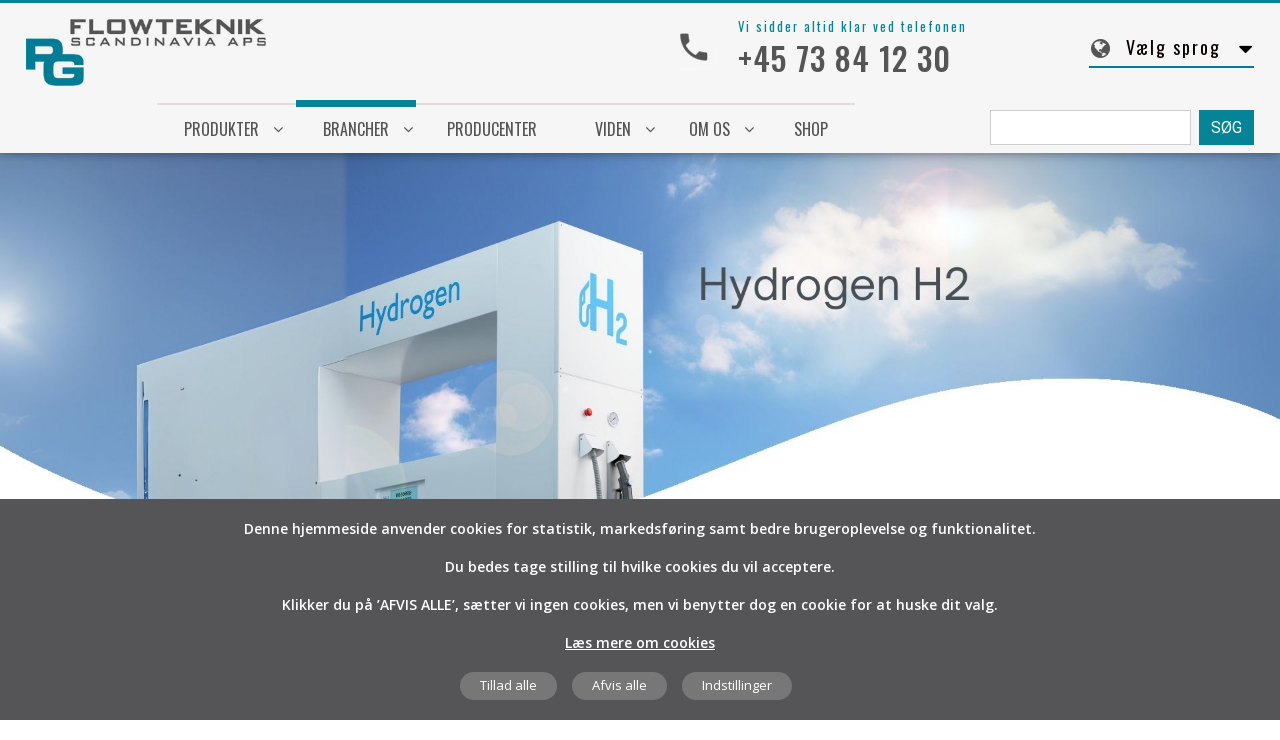

--- FILE ---
content_type: text/html; charset=UTF-8
request_url: https://pgflowteknik.dk/da/hydrogen/
body_size: 27554
content:
<!--
    Created by Eteam.dk ApS - https://www.eteam.dk
    Phone: +45 38 42 30 40 - Email: info@eteam.dk
-->
<!DOCTYPE html>
<html lang="da-DK">
<head>
<meta charset="UTF-8">
<meta name="format-detection" content="telephone=no">
<meta name="viewport" content="width=device-width, initial-scale=1.0, minimum-scale=1.0, user-scalable=no" maximum-scale=1.0, />
<link rel="profile" href="https://gmpg.org/xfn/11">

<meta name='robots' content='index, follow, max-image-preview:large, max-snippet:-1, max-video-preview:-1' />
<link rel="alternate" href="https://pgflowteknik.dk/da/hydrogen/" hreflang="da" />
<link rel="alternate" href="https://pgflowteknik.dk/en/hydrogen-en/" hreflang="en" />
<link rel="alternate" href="https://pgflowteknik.dk/se/hydrogen-se/" hreflang="sv" />

	<!-- This site is optimized with the Yoast SEO Premium plugin v26.4 (Yoast SEO v26.7) - https://yoast.com/wordpress/plugins/seo/ -->
	<title>Hydrogen H2 - Ventiler, fittings i rustfri, messing og andre materialer</title>
	<meta name="description" content="Hydrogen H2 - Komponenter i rustfri, messing og mange andre materialer. PFA Slanger, Rustfri slanger, Ventiler, fittings og kugleventiler." />
	<link rel="canonical" href="https://pgflowteknik.dk/da/hydrogen/" />
	<meta property="og:locale" content="da_DK" />
	<meta property="og:locale:alternate" content="en_GB" />
	<meta property="og:locale:alternate" content="sv_SE" />
	<meta property="og:type" content="article" />
	<meta property="og:title" content="Hydrogen H2" />
	<meta property="og:description" content="Hydrogen H2 - Komponenter i rustfri, messing og mange andre materialer. PFA Slanger, Rustfri slanger, Ventiler, fittings og kugleventiler." />
	<meta property="og:url" content="https://pgflowteknik.dk/da/hydrogen/" />
	<meta property="og:site_name" content="PG Flowteknik" />
	<meta property="article:modified_time" content="2024-10-29T14:14:15+00:00" />
	<meta name="twitter:card" content="summary_large_image" />
	<meta name="twitter:label1" content="Estimeret læsetid" />
	<meta name="twitter:data1" content="4 minutter" />
	<script type="application/ld+json" class="yoast-schema-graph">{"@context":"https://schema.org","@graph":[{"@type":"WebPage","@id":"https://pgflowteknik.dk/da/hydrogen/","url":"https://pgflowteknik.dk/da/hydrogen/","name":"Hydrogen H2 - Ventiler, fittings i rustfri, messing og andre materialer","isPartOf":{"@id":"https://pgflowteknik.dk/da/#website"},"datePublished":"2019-04-11T11:45:22+00:00","dateModified":"2024-10-29T14:14:15+00:00","description":"Hydrogen H2 - Komponenter i rustfri, messing og mange andre materialer. PFA Slanger, Rustfri slanger, Ventiler, fittings og kugleventiler.","breadcrumb":{"@id":"https://pgflowteknik.dk/da/hydrogen/#breadcrumb"},"inLanguage":"da-DK","potentialAction":[{"@type":"ReadAction","target":["https://pgflowteknik.dk/da/hydrogen/"]}]},{"@type":"BreadcrumbList","@id":"https://pgflowteknik.dk/da/hydrogen/#breadcrumb","itemListElement":[{"@type":"ListItem","position":1,"name":"Home","item":"https://pgflowteknik.dk/da/"},{"@type":"ListItem","position":2,"name":"Hydrogen H2"}]},{"@type":"WebSite","@id":"https://pgflowteknik.dk/da/#website","url":"https://pgflowteknik.dk/da/","name":"PG Flowteknik","description":"","potentialAction":[{"@type":"SearchAction","target":{"@type":"EntryPoint","urlTemplate":"https://pgflowteknik.dk/da/?s={search_term_string}"},"query-input":{"@type":"PropertyValueSpecification","valueRequired":true,"valueName":"search_term_string"}}],"inLanguage":"da-DK"}]}</script>
	<!-- / Yoast SEO Premium plugin. -->


<link rel='dns-prefetch' href='//fonts.cdnfonts.com' />
<link rel='dns-prefetch' href='//fonts.googleapis.com' />
<link rel='dns-prefetch' href='//cdnjs.cloudflare.com' />
<link rel="alternate" title="oEmbed (JSON)" type="application/json+oembed" href="https://pgflowteknik.dk/wp-json/oembed/1.0/embed?url=https%3A%2F%2Fpgflowteknik.dk%2Fda%2Fhydrogen%2F&#038;lang=da" />
<link rel="alternate" title="oEmbed (XML)" type="text/xml+oembed" href="https://pgflowteknik.dk/wp-json/oembed/1.0/embed?url=https%3A%2F%2Fpgflowteknik.dk%2Fda%2Fhydrogen%2F&#038;format=xml&#038;lang=da" />
<style id='wp-img-auto-sizes-contain-inline-css' type='text/css'>
img:is([sizes=auto i],[sizes^="auto," i]){contain-intrinsic-size:3000px 1500px}
/*# sourceURL=wp-img-auto-sizes-contain-inline-css */
</style>
<link rel='stylesheet' id='superfish_style-css' href='https://pgflowteknik.dk/wp-content/themes/pgflowteknik/assets/css/nav.css' type='text/css' media='all' />
<link rel='stylesheet' id='fontawesome_style-css' href='https://pgflowteknik.dk/wp-content/themes/pgflowteknik/assets/css/font-awesome-4.3.0/css/font-awesome.min.css' type='text/css' media='all' />
<link rel='stylesheet' id='slicknav_style-css' href='https://pgflowteknik.dk/wp-content/themes/pgflowteknik/assets/css/slicknav.css' type='text/css' media='all' />
<link rel='stylesheet' id='fresco_style-css' href='https://pgflowteknik.dk/wp-content/themes/pgflowteknik/assets/css/fresco.css' type='text/css' media='all' />
<link rel='stylesheet' id='slidebars_style-css' href='https://pgflowteknik.dk/wp-content/themes/pgflowteknik/assets/css/slidebars.min.css' type='text/css' media='all' />
<link rel='stylesheet' id='ham_style-css' href='https://pgflowteknik.dk/wp-content/themes/pgflowteknik/assets/css/ham.css' type='text/css' media='all' />
<link rel='stylesheet' id='animation_style-css' href='https://pgflowteknik.dk/wp-content/themes/pgflowteknik/assets/css/animate.css' type='text/css' media='all' />
<link rel='stylesheet' id='slickcaro_style-css' href='https://pgflowteknik.dk/wp-content/themes/pgflowteknik/assets/css/slick.css' type='text/css' media='all' />
<link rel='stylesheet' id='magnific_style-css' href='https://pgflowteknik.dk/wp-content/themes/pgflowteknik/assets/css/magnific-popup.css' type='text/css' media='all' />
<link rel='stylesheet' id='main_stylex-css' href='https://pgflowteknik.dk/wp-content/themes/pgflowteknik/assets/css/style5.css' type='text/css' media='all' />
<link rel='stylesheet' id='addfont-open-sauce-css' href='https://fonts.cdnfonts.com/css/open-sauce-one' type='text/css' media='all' />
<link rel='stylesheet' id='addfont-opensans-css' href='//fonts.googleapis.com/css?family=Open+Sans%3A400%2C300%2C300italic%2C400italic%2C600italic%2C600%2C700%2C700italic%2C800%2C800italic&#038;ver=6.9' type='text/css' media='all' />
<link rel='stylesheet' id='addfont-oswald-css' href='//fonts.googleapis.com/css?family=Oswald%3A200%2C300%2C400%2C500%2C600%2C700&#038;ver=6.9' type='text/css' media='all' />
<link rel='stylesheet' id='addfont-roboto-css' href='//fonts.googleapis.com/css?family=Roboto%3A300%2C300i%2C400%2C400i%2C500%2C500i%2C700%2C700i&#038;ver=6.9' type='text/css' media='all' />
<link rel='stylesheet' id='wp-block-library-css' href='https://pgflowteknik.dk/wp-includes/css/dist/block-library/style.min.css' type='text/css' media='all' />
<style id='global-styles-inline-css' type='text/css'>
:root{--wp--preset--aspect-ratio--square: 1;--wp--preset--aspect-ratio--4-3: 4/3;--wp--preset--aspect-ratio--3-4: 3/4;--wp--preset--aspect-ratio--3-2: 3/2;--wp--preset--aspect-ratio--2-3: 2/3;--wp--preset--aspect-ratio--16-9: 16/9;--wp--preset--aspect-ratio--9-16: 9/16;--wp--preset--color--black: #000000;--wp--preset--color--cyan-bluish-gray: #abb8c3;--wp--preset--color--white: #ffffff;--wp--preset--color--pale-pink: #f78da7;--wp--preset--color--vivid-red: #cf2e2e;--wp--preset--color--luminous-vivid-orange: #ff6900;--wp--preset--color--luminous-vivid-amber: #fcb900;--wp--preset--color--light-green-cyan: #7bdcb5;--wp--preset--color--vivid-green-cyan: #00d084;--wp--preset--color--pale-cyan-blue: #8ed1fc;--wp--preset--color--vivid-cyan-blue: #0693e3;--wp--preset--color--vivid-purple: #9b51e0;--wp--preset--gradient--vivid-cyan-blue-to-vivid-purple: linear-gradient(135deg,rgb(6,147,227) 0%,rgb(155,81,224) 100%);--wp--preset--gradient--light-green-cyan-to-vivid-green-cyan: linear-gradient(135deg,rgb(122,220,180) 0%,rgb(0,208,130) 100%);--wp--preset--gradient--luminous-vivid-amber-to-luminous-vivid-orange: linear-gradient(135deg,rgb(252,185,0) 0%,rgb(255,105,0) 100%);--wp--preset--gradient--luminous-vivid-orange-to-vivid-red: linear-gradient(135deg,rgb(255,105,0) 0%,rgb(207,46,46) 100%);--wp--preset--gradient--very-light-gray-to-cyan-bluish-gray: linear-gradient(135deg,rgb(238,238,238) 0%,rgb(169,184,195) 100%);--wp--preset--gradient--cool-to-warm-spectrum: linear-gradient(135deg,rgb(74,234,220) 0%,rgb(151,120,209) 20%,rgb(207,42,186) 40%,rgb(238,44,130) 60%,rgb(251,105,98) 80%,rgb(254,248,76) 100%);--wp--preset--gradient--blush-light-purple: linear-gradient(135deg,rgb(255,206,236) 0%,rgb(152,150,240) 100%);--wp--preset--gradient--blush-bordeaux: linear-gradient(135deg,rgb(254,205,165) 0%,rgb(254,45,45) 50%,rgb(107,0,62) 100%);--wp--preset--gradient--luminous-dusk: linear-gradient(135deg,rgb(255,203,112) 0%,rgb(199,81,192) 50%,rgb(65,88,208) 100%);--wp--preset--gradient--pale-ocean: linear-gradient(135deg,rgb(255,245,203) 0%,rgb(182,227,212) 50%,rgb(51,167,181) 100%);--wp--preset--gradient--electric-grass: linear-gradient(135deg,rgb(202,248,128) 0%,rgb(113,206,126) 100%);--wp--preset--gradient--midnight: linear-gradient(135deg,rgb(2,3,129) 0%,rgb(40,116,252) 100%);--wp--preset--font-size--small: 13px;--wp--preset--font-size--medium: 20px;--wp--preset--font-size--large: 36px;--wp--preset--font-size--x-large: 42px;--wp--preset--spacing--20: 0.44rem;--wp--preset--spacing--30: 0.67rem;--wp--preset--spacing--40: 1rem;--wp--preset--spacing--50: 1.5rem;--wp--preset--spacing--60: 2.25rem;--wp--preset--spacing--70: 3.38rem;--wp--preset--spacing--80: 5.06rem;--wp--preset--shadow--natural: 6px 6px 9px rgba(0, 0, 0, 0.2);--wp--preset--shadow--deep: 12px 12px 50px rgba(0, 0, 0, 0.4);--wp--preset--shadow--sharp: 6px 6px 0px rgba(0, 0, 0, 0.2);--wp--preset--shadow--outlined: 6px 6px 0px -3px rgb(255, 255, 255), 6px 6px rgb(0, 0, 0);--wp--preset--shadow--crisp: 6px 6px 0px rgb(0, 0, 0);}:where(.is-layout-flex){gap: 0.5em;}:where(.is-layout-grid){gap: 0.5em;}body .is-layout-flex{display: flex;}.is-layout-flex{flex-wrap: wrap;align-items: center;}.is-layout-flex > :is(*, div){margin: 0;}body .is-layout-grid{display: grid;}.is-layout-grid > :is(*, div){margin: 0;}:where(.wp-block-columns.is-layout-flex){gap: 2em;}:where(.wp-block-columns.is-layout-grid){gap: 2em;}:where(.wp-block-post-template.is-layout-flex){gap: 1.25em;}:where(.wp-block-post-template.is-layout-grid){gap: 1.25em;}.has-black-color{color: var(--wp--preset--color--black) !important;}.has-cyan-bluish-gray-color{color: var(--wp--preset--color--cyan-bluish-gray) !important;}.has-white-color{color: var(--wp--preset--color--white) !important;}.has-pale-pink-color{color: var(--wp--preset--color--pale-pink) !important;}.has-vivid-red-color{color: var(--wp--preset--color--vivid-red) !important;}.has-luminous-vivid-orange-color{color: var(--wp--preset--color--luminous-vivid-orange) !important;}.has-luminous-vivid-amber-color{color: var(--wp--preset--color--luminous-vivid-amber) !important;}.has-light-green-cyan-color{color: var(--wp--preset--color--light-green-cyan) !important;}.has-vivid-green-cyan-color{color: var(--wp--preset--color--vivid-green-cyan) !important;}.has-pale-cyan-blue-color{color: var(--wp--preset--color--pale-cyan-blue) !important;}.has-vivid-cyan-blue-color{color: var(--wp--preset--color--vivid-cyan-blue) !important;}.has-vivid-purple-color{color: var(--wp--preset--color--vivid-purple) !important;}.has-black-background-color{background-color: var(--wp--preset--color--black) !important;}.has-cyan-bluish-gray-background-color{background-color: var(--wp--preset--color--cyan-bluish-gray) !important;}.has-white-background-color{background-color: var(--wp--preset--color--white) !important;}.has-pale-pink-background-color{background-color: var(--wp--preset--color--pale-pink) !important;}.has-vivid-red-background-color{background-color: var(--wp--preset--color--vivid-red) !important;}.has-luminous-vivid-orange-background-color{background-color: var(--wp--preset--color--luminous-vivid-orange) !important;}.has-luminous-vivid-amber-background-color{background-color: var(--wp--preset--color--luminous-vivid-amber) !important;}.has-light-green-cyan-background-color{background-color: var(--wp--preset--color--light-green-cyan) !important;}.has-vivid-green-cyan-background-color{background-color: var(--wp--preset--color--vivid-green-cyan) !important;}.has-pale-cyan-blue-background-color{background-color: var(--wp--preset--color--pale-cyan-blue) !important;}.has-vivid-cyan-blue-background-color{background-color: var(--wp--preset--color--vivid-cyan-blue) !important;}.has-vivid-purple-background-color{background-color: var(--wp--preset--color--vivid-purple) !important;}.has-black-border-color{border-color: var(--wp--preset--color--black) !important;}.has-cyan-bluish-gray-border-color{border-color: var(--wp--preset--color--cyan-bluish-gray) !important;}.has-white-border-color{border-color: var(--wp--preset--color--white) !important;}.has-pale-pink-border-color{border-color: var(--wp--preset--color--pale-pink) !important;}.has-vivid-red-border-color{border-color: var(--wp--preset--color--vivid-red) !important;}.has-luminous-vivid-orange-border-color{border-color: var(--wp--preset--color--luminous-vivid-orange) !important;}.has-luminous-vivid-amber-border-color{border-color: var(--wp--preset--color--luminous-vivid-amber) !important;}.has-light-green-cyan-border-color{border-color: var(--wp--preset--color--light-green-cyan) !important;}.has-vivid-green-cyan-border-color{border-color: var(--wp--preset--color--vivid-green-cyan) !important;}.has-pale-cyan-blue-border-color{border-color: var(--wp--preset--color--pale-cyan-blue) !important;}.has-vivid-cyan-blue-border-color{border-color: var(--wp--preset--color--vivid-cyan-blue) !important;}.has-vivid-purple-border-color{border-color: var(--wp--preset--color--vivid-purple) !important;}.has-vivid-cyan-blue-to-vivid-purple-gradient-background{background: var(--wp--preset--gradient--vivid-cyan-blue-to-vivid-purple) !important;}.has-light-green-cyan-to-vivid-green-cyan-gradient-background{background: var(--wp--preset--gradient--light-green-cyan-to-vivid-green-cyan) !important;}.has-luminous-vivid-amber-to-luminous-vivid-orange-gradient-background{background: var(--wp--preset--gradient--luminous-vivid-amber-to-luminous-vivid-orange) !important;}.has-luminous-vivid-orange-to-vivid-red-gradient-background{background: var(--wp--preset--gradient--luminous-vivid-orange-to-vivid-red) !important;}.has-very-light-gray-to-cyan-bluish-gray-gradient-background{background: var(--wp--preset--gradient--very-light-gray-to-cyan-bluish-gray) !important;}.has-cool-to-warm-spectrum-gradient-background{background: var(--wp--preset--gradient--cool-to-warm-spectrum) !important;}.has-blush-light-purple-gradient-background{background: var(--wp--preset--gradient--blush-light-purple) !important;}.has-blush-bordeaux-gradient-background{background: var(--wp--preset--gradient--blush-bordeaux) !important;}.has-luminous-dusk-gradient-background{background: var(--wp--preset--gradient--luminous-dusk) !important;}.has-pale-ocean-gradient-background{background: var(--wp--preset--gradient--pale-ocean) !important;}.has-electric-grass-gradient-background{background: var(--wp--preset--gradient--electric-grass) !important;}.has-midnight-gradient-background{background: var(--wp--preset--gradient--midnight) !important;}.has-small-font-size{font-size: var(--wp--preset--font-size--small) !important;}.has-medium-font-size{font-size: var(--wp--preset--font-size--medium) !important;}.has-large-font-size{font-size: var(--wp--preset--font-size--large) !important;}.has-x-large-font-size{font-size: var(--wp--preset--font-size--x-large) !important;}
/*# sourceURL=global-styles-inline-css */
</style>

<style id='classic-theme-styles-inline-css' type='text/css'>
/*! This file is auto-generated */
.wp-block-button__link{color:#fff;background-color:#32373c;border-radius:9999px;box-shadow:none;text-decoration:none;padding:calc(.667em + 2px) calc(1.333em + 2px);font-size:1.125em}.wp-block-file__button{background:#32373c;color:#fff;text-decoration:none}
/*# sourceURL=/wp-includes/css/classic-themes.min.css */
</style>
<link rel='stylesheet' id='contact-form-7-css' href='https://pgflowteknik.dk/wp-content/plugins/contact-form-7/includes/css/styles.css' type='text/css' media='all' />
<link rel='stylesheet' id='everlightbox-css' href='https://pgflowteknik.dk/wp-content/plugins/everlightbox/public/css/everlightbox.css' type='text/css' media='all' />
<link rel='stylesheet' id='responsive-video-light-css' href='https://pgflowteknik.dk/wp-content/plugins/responsive-video-light/css/responsive-videos.css' type='text/css' media='all' />
<link rel='stylesheet' id='rs-plugin-settings-css' href='https://pgflowteknik.dk/wp-content/plugins/revslider/public/assets/css/settings.css' type='text/css' media='all' />
<style id='rs-plugin-settings-inline-css' type='text/css'>
#rs-demo-id {}
/*# sourceURL=rs-plugin-settings-inline-css */
</style>
<link rel='stylesheet' id='siteorigin-panels-front-css' href='https://pgflowteknik.dk/wp-content/plugins/siteorigin-panels/css/front-flex.min.css' type='text/css' media='all' />
<link rel='stylesheet' id='eteam-language-switcher-css' href='https://pgflowteknik.dk/wp-content/themes/pgflowteknik/inc/widgets/eteam-language-switcher/css/style.css' type='text/css' media='all' />
<link rel='stylesheet' id='sow-image-default-8b5b6f678277-168-css' href='https://pgflowteknik.dk/wp-content/uploads/siteorigin-widgets/sow-image-default-8b5b6f678277-168.css' type='text/css' media='all' />
<link rel='stylesheet' id='chld_thm_cfg_parent-css' href='https://pgflowteknik.dk/wp-content/themes/kickass/style.css' type='text/css' media='all' />
<link rel='stylesheet' id='kickass-style-css' href='https://pgflowteknik.dk/wp-content/themes/pgflowteknik/style.css' type='text/css' media='all' />
<link rel='stylesheet' id='kickass-custom-style-css' href='https://pgflowteknik.dk/wp-content/themes/kickass/assets/css/custom.css' type='text/css' media='all' />
<style id='kickass-custom-style-inline-css' type='text/css'>
.grecaptcha-badge {
    z-index: 1;

}


#voresProdukterHolderTitle h3:after {
    display: none;

}
/*# sourceURL=kickass-custom-style-inline-css */
</style>
<link rel='stylesheet' id='addtoany-css' href='https://pgflowteknik.dk/wp-content/plugins/add-to-any/addtoany.min.css' type='text/css' media='all' />
<link rel='stylesheet' id='cf7cf-style-css' href='https://pgflowteknik.dk/wp-content/plugins/cf7-conditional-fields/style.css' type='text/css' media='all' />
<link rel='stylesheet' id='jquery-modal-css' href='https://cdnjs.cloudflare.com/ajax/libs/jquery-modal/0.9.1/jquery.modal.min.css' type='text/css' media='all' />
<link rel='stylesheet' id='google-fonts-open-sans-css' href='https://fonts.googleapis.com/css?family=Open+Sans&#038;display=swap&#038;ver=6.9' type='text/css' media='all' />
<link rel='stylesheet' id='google-fonts-oswald-css' href='https://fonts.googleapis.com/css?family=Oswald&#038;display=swap&#038;ver=6.9' type='text/css' media='all' />
<link rel='stylesheet' id='google-fonts-quicksand-css' href='https://fonts.googleapis.com/css?family=Quicksand&#038;display=swap&#038;ver=6.9' type='text/css' media='all' />
<link rel='stylesheet' id='gdprcono-base-css' href='https://pgflowteknik.dk/wp-content/plugins/gdpr-cookie-notice-6.3/assets/css/style.css' type='text/css' media='all' />
<style id='gdprcono-base-inline-css' type='text/css'>

            .gpdrcono-activated
            .gdprcono-front__wrapper {
                background-color: #555557 !important;
                color: #ffffff !important;
            }

            .gpdrcono-activated
            .gdprcono-front__headline-text {
                color: #ffffff !important;
            }

            .gpdrcono-activated
            .gdprcono-front__wrapper
            .gdprcono-front__headline-text a:hover {
                color: #05c1c1 !important;
            }
        
/*# sourceURL=gdprcono-base-inline-css */
</style>
<script type="text/javascript" src="https://pgflowteknik.dk/wp-includes/js/jquery/jquery.min.js" id="jquery-core-js"></script>
<script type="text/javascript" src="https://pgflowteknik.dk/wp-includes/js/jquery/jquery-migrate.min.js" id="jquery-migrate-js"></script>
<script type="text/javascript" src="https://pgflowteknik.dk/wp-content/plugins/gdpr-cookie-notice-6.3/assets/js/youtube-player.js" id="youtube-video-nocookie-bg-js"></script>
<script type="text/javascript" src="https://pgflowteknik.dk/wp-content/plugins/revslider/public/assets/js/jquery.themepunch.tools.min.js" id="tp-tools-js"></script>
<script type="text/javascript" src="https://pgflowteknik.dk/wp-content/plugins/revslider/public/assets/js/jquery.themepunch.revolution.min.js" id="revmin-js"></script>
<script type="text/javascript" src="https://pgflowteknik.dk/wp-content/themes/pgflowteknik/inc/widgets/eteam-language-switcher/js/scripts.js" id="eteam-language-switcher-js"></script>
<script type="text/javascript" id="loadmore_custom_ajax-js-extra">
/* <![CDATA[ */
var theProdukter_params = {"ajaxurl":"https://pgflowteknik.dk/wp-admin/admin-ajax.php"};
//# sourceURL=loadmore_custom_ajax-js-extra
/* ]]> */
</script>
<script type="text/javascript" src="https://pgflowteknik.dk/wp-content/themes/pgflowteknik/assets/js/loadmore.js" id="loadmore_custom_ajax-js"></script>
<script type="text/javascript" src="https://pgflowteknik.dk/wp-content/plugins/gdpr-cookie-notice-6.3/assets/js/jquery.modal.min.js" id="jquery-modal-js"></script>
<script type="text/javascript" id="gdprcono-js-extra">
/* <![CDATA[ */
var gdprcono_handler_params = {"ajaxurl":"https://pgflowteknik.dk/wp-admin/admin-ajax.php","gtm_id":""};
//# sourceURL=gdprcono-js-extra
/* ]]> */
</script>
<script type="text/javascript" src="https://pgflowteknik.dk/wp-content/plugins/gdpr-cookie-notice-6.3/assets/js/script.js" id="gdprcono-js"></script>
<link rel="https://api.w.org/" href="https://pgflowteknik.dk/wp-json/" /><link rel="alternate" title="JSON" type="application/json" href="https://pgflowteknik.dk/wp-json/wp/v2/pages/168" /><link rel='shortlink' href='https://pgflowteknik.dk/?p=168' />
		<style>
			@font-face {
				font-family: "everlightbox-icons";
				src: url("https://pgflowteknik.dk/wp-content/plugins/everlightbox/public/css/fonts/everlightbox-icons.eot");
				src: url("https://pgflowteknik.dk/wp-content/plugins/everlightbox/public/css/fonts/everlightbox-icons.eot?#iefix") format("embedded-opentype"),
				url("https://pgflowteknik.dk/wp-content/plugins/everlightbox/public/css/fonts/everlightbox-icons.woff") format("woff"),
				url("https://pgflowteknik.dk/wp-content/plugins/everlightbox/public/css/fonts/everlightbox-icons.ttf") format("truetype"),
				url("https://pgflowteknik.dk/wp-content/plugins/everlightbox/public/css/fonts/everlightbox-icons.svg#everlightbox-icons") format("svg");
				font-weight: normal;
				font-style: normal;

			}
			#everlightbox-slider .slide img,
			#everlightbox-slider .slide .everlightbox-video-container,
			#everlightbox-slider .slide .everlightbox-inline-container {
				max-width: calc(90% - 15px);
				max-height: calc(90% - 15px);
			}

			
			#everlightbox-slider .everlightbox-comments, 
			#everlightbox-slider .slide .everlightbox-button {
				font-size: 24px;
			}


						#everlightbox-slider .slide img {
				border-radius:4px;
			}
					</style>
		<script>
			var __everlightbox_conf = {
				facebookIcon: false,
				twitterIcon: false,
				pinterestIcon: false,
				houzzIcon: false,
				googleplusIcon: false,
				tumblrIcon: false,
				facebookLike: false,
				downloadIcon: false,
				fullscreenIcon: false,
				keyboard: !false,
				loopAtEnd: false,
				closeBg: false,
				anchorButtonsToEdges: false,
				facebookComments: false,
				facebookCommentCount: false			};
		</script>
		
		<!-- GA Google Analytics @ https://m0n.co/ga -->
		
		<script>
			window.dataLayer = window.dataLayer || [];
			function gtag(){dataLayer.push(arguments);}
			gtag('js', new Date());
			gtag('config', 'G-GTBTBS0EGL');
		</script>

	<meta name="robots" content="noodp"><meta name="generator" content="Powered by Slider Revolution 5.4.8.2 - responsive, Mobile-Friendly Slider Plugin for WordPress with comfortable drag and drop interface." />
<style media="all" id="siteorigin-panels-layouts-head">/* Layout 168 */ #pgc-168-0-0 , #pgc-168-1-0 , #pgc-168-2-0 , #pgc-168-3-0 , #pgc-168-4-0 , #pgc-168-6-0 { width:100% } #pl-168 #panel-168-0-0-0 , #pl-168 #panel-168-1-0-0 , #pl-168 #panel-168-2-0-0 , #pl-168 #panel-168-3-0-0 , #pl-168 #panel-168-4-0-0 , #pl-168 #panel-168-5-0-0 , #pl-168 #panel-168-6-0-0 , #pl-168 #panel-168-6-0-1 { margin:0px 0px 0px 0px } #pg-168-0 , #pg-168-1 , #pg-168-2 , #pg-168-3 , #pg-168-4 , #pg-168-5 , #pg-168-6 , #pl-168 .so-panel:last-of-type { margin-bottom:0px } #pgc-168-5-0 { width:100%;width:calc(100% - ( 0 * 30px ) ) } #pl-168 .so-panel { margin-bottom:30px } #pg-168-0> .panel-row-style , #panel-168-0-0-0> .panel-widget-style , #panel-168-1-0-0> .panel-widget-style , #panel-168-2-0-0> .panel-widget-style , #panel-168-3-0-0> .panel-widget-style , #panel-168-4-0-0> .panel-widget-style , #panel-168-5-0-0> .panel-widget-style , #pg-168-6> .panel-row-style , #panel-168-6-0-0> .panel-widget-style , #panel-168-6-0-1> .panel-widget-style { padding:0px 0px 0px 0px } #pg-168-0.panel-has-style > .panel-row-style, #pg-168-0.panel-no-style , #pg-168-1.panel-has-style > .panel-row-style, #pg-168-1.panel-no-style , #pg-168-2.panel-has-style > .panel-row-style, #pg-168-2.panel-no-style , #pg-168-3.panel-has-style > .panel-row-style, #pg-168-3.panel-no-style , #pg-168-4.panel-has-style > .panel-row-style, #pg-168-4.panel-no-style , #pg-168-5.panel-has-style > .panel-row-style, #pg-168-5.panel-no-style , #pg-168-6.panel-has-style > .panel-row-style, #pg-168-6.panel-no-style { -webkit-align-items:flex-start;align-items:flex-start } #pg-168-1> .panel-row-style { background-color:#048496;padding:0px 0px 0px 0px } #pg-168-2> .panel-row-style , #pg-168-4> .panel-row-style , #pg-168-5> .panel-row-style { background-color:#f7f6f6;padding:0px 0px 0px 0px } #pg-168-3> .panel-row-style { background-color:#ffffff;padding:0px 0px 0px 0px } @media (max-width:780px){ #pg-168-0.panel-no-style, #pg-168-0.panel-has-style > .panel-row-style, #pg-168-0 , #pg-168-1.panel-no-style, #pg-168-1.panel-has-style > .panel-row-style, #pg-168-1 , #pg-168-2.panel-no-style, #pg-168-2.panel-has-style > .panel-row-style, #pg-168-2 , #pg-168-3.panel-no-style, #pg-168-3.panel-has-style > .panel-row-style, #pg-168-3 , #pg-168-4.panel-no-style, #pg-168-4.panel-has-style > .panel-row-style, #pg-168-4 , #pg-168-5.panel-no-style, #pg-168-5.panel-has-style > .panel-row-style, #pg-168-5 , #pg-168-6.panel-no-style, #pg-168-6.panel-has-style > .panel-row-style, #pg-168-6 { -webkit-flex-direction:column;-ms-flex-direction:column;flex-direction:column } #pg-168-0 > .panel-grid-cell , #pg-168-0 > .panel-row-style > .panel-grid-cell , #pg-168-1 > .panel-grid-cell , #pg-168-1 > .panel-row-style > .panel-grid-cell , #pg-168-2 > .panel-grid-cell , #pg-168-2 > .panel-row-style > .panel-grid-cell , #pg-168-3 > .panel-grid-cell , #pg-168-3 > .panel-row-style > .panel-grid-cell , #pg-168-4 > .panel-grid-cell , #pg-168-4 > .panel-row-style > .panel-grid-cell , #pg-168-5 > .panel-grid-cell , #pg-168-5 > .panel-row-style > .panel-grid-cell , #pg-168-6 > .panel-grid-cell , #pg-168-6 > .panel-row-style > .panel-grid-cell { width:100%;margin-right:0 } #pl-168 .panel-grid-cell { padding:0 } #pl-168 .panel-grid .panel-grid-cell-empty { display:none } #pl-168 .panel-grid .panel-grid-cell-mobile-last { margin-bottom:0px } #pg-168-0> .panel-row-style , #panel-168-0-0-0> .panel-widget-style , #pg-168-1> .panel-row-style , #pg-168-2> .panel-row-style , #panel-168-2-0-0> .panel-widget-style , #pg-168-3> .panel-row-style , #panel-168-3-0-0> .panel-widget-style , #pg-168-4> .panel-row-style , #panel-168-4-0-0> .panel-widget-style , #pg-168-5> .panel-row-style , #panel-168-5-0-0> .panel-widget-style , #pg-168-6> .panel-row-style , #panel-168-6-0-0> .panel-widget-style , #panel-168-6-0-1> .panel-widget-style { padding:0px 0px 0px 0px }  } </style><link rel="icon" href="https://pgflowteknik.dk/wp-content/uploads/2019/07/cropped-pg-logo-512-32x32.png" sizes="32x32" />
<link rel="icon" href="https://pgflowteknik.dk/wp-content/uploads/2019/07/cropped-pg-logo-512-192x192.png" sizes="192x192" />
<link rel="apple-touch-icon" href="https://pgflowteknik.dk/wp-content/uploads/2019/07/cropped-pg-logo-512-180x180.png" />
<meta name="msapplication-TileImage" content="https://pgflowteknik.dk/wp-content/uploads/2019/07/cropped-pg-logo-512-270x270.png" />
<script type="text/javascript">function setREVStartSize(e){									
						try{ e.c=jQuery(e.c);var i=jQuery(window).width(),t=9999,r=0,n=0,l=0,f=0,s=0,h=0;
							if(e.responsiveLevels&&(jQuery.each(e.responsiveLevels,function(e,f){f>i&&(t=r=f,l=e),i>f&&f>r&&(r=f,n=e)}),t>r&&(l=n)),f=e.gridheight[l]||e.gridheight[0]||e.gridheight,s=e.gridwidth[l]||e.gridwidth[0]||e.gridwidth,h=i/s,h=h>1?1:h,f=Math.round(h*f),"fullscreen"==e.sliderLayout){var u=(e.c.width(),jQuery(window).height());if(void 0!=e.fullScreenOffsetContainer){var c=e.fullScreenOffsetContainer.split(",");if (c) jQuery.each(c,function(e,i){u=jQuery(i).length>0?u-jQuery(i).outerHeight(!0):u}),e.fullScreenOffset.split("%").length>1&&void 0!=e.fullScreenOffset&&e.fullScreenOffset.length>0?u-=jQuery(window).height()*parseInt(e.fullScreenOffset,0)/100:void 0!=e.fullScreenOffset&&e.fullScreenOffset.length>0&&(u-=parseInt(e.fullScreenOffset,0))}f=u}else void 0!=e.minHeight&&f<e.minHeight&&(f=e.minHeight);e.c.closest(".rev_slider_wrapper").css({height:f})					
						}catch(d){console.log("Failure at Presize of Slider:"+d)}						
					};</script>
<noscript><style id="rocket-lazyload-nojs-css">.rll-youtube-player, [data-lazy-src]{display:none !important;}</style></noscript>
<link rel='stylesheet' id='sow-image-default-8b5b6f678277-css' href='https://pgflowteknik.dk/wp-content/uploads/siteorigin-widgets/sow-image-default-8b5b6f678277.css' type='text/css' media='all' />
</head>

<body data-rsssl=1 class="wp-singular page-template-default page page-id-168 wp-theme-kickass wp-child-theme-pgflowteknik siteorigin-panels siteorigin-panels-before-js chrome osx group-blog">


<!-- HOLDER OF SITE -->
<!--RESPONSIVE SLIDE BAR WITH RESPONSIVE MENU SLICK NAV --><div id="resp-sidebar" class="sb-slidebar sb-right group"><div class="group resp-sidebar-main-wrapper"><div id="wrapper_SB" class="group"><a href="https://pgflowteknik.dk/da/"><img id="theRespLogoX" src="data:image/svg+xml,%3Csvg%20xmlns='http://www.w3.org/2000/svg'%20viewBox='0%200%200%200'%3E%3C/svg%3E" alt="PG Flowteknik" title="PG Flowteknik" data-lazy-src="https://pgflowteknik.dk/wp-content/uploads/2019/04/logo.png" /><noscript><img id="theRespLogoX" src="https://pgflowteknik.dk/wp-content/uploads/2019/04/logo.png" alt="PG Flowteknik" title="PG Flowteknik" /></noscript></a><div id="sb_lang_swticher" class="group"><div id="langSwitcherHeaderWrap" class="group"><div
			
			class="so-widget-eteam-language-switcher so-widget-eteam-language-switcher-default-d75171398898"
			
		><div class="eteam-language-switcher">

	<div class="eteam-language-heading"><span class="title">Vælg sprog</span></div><ul class="eteam-language-list"><li class="lang-slug_en lang-id_5"><a data-bg="https://pgflowteknik.dk/wp-content/plugins/polylang/flags/gb.png" class="rocket-lazyload" href="https://pgflowteknik.dk/en/hydrogen-en/" style="">English</a></li><li class="lang-slug_se lang-id_9"><a data-bg="https://pgflowteknik.dk/wp-content/plugins/polylang/flags/se.png" class="rocket-lazyload" href="https://pgflowteknik.dk/se/hydrogen-se/" style="">Svenska</a></li></ul>
</div></div></div></div><div id="responsive-menu" class="group"></div><div id="sb_contact_number" class="group">
			<div id="mainHolderCNT" class="group">
				<p>
										<a href="tel:+4573841230">
						<span class="cntTxt1">Vi sidder altid klar ved telefonen </span>
						<span class="cntTxt2">+45 73 84 12 30</span>
					</a>
				</p>
			</div>


      </div><div id="respCptrFooter" class="group sbH_helper"><p>&copy; 2026 <a href="https://pgflowteknik.dk/da/">pgflowteknik.dk</a><br />All rights reserved.</p></div></div></div></div><!--RESPONSIVE SLIDE BAR WITH RESPONSIVE MENU SLICK NAV --><!-- HOLDER OF SITE --><div id="sb-site" class="group"><div id="the-site-holder" class="group" style="position: relative;">    <div style="display: none !important">
        <img src="data:image/svg+xml,%3Csvg%20xmlns='http://www.w3.org/2000/svg'%20viewBox='0%200%200%200'%3E%3C/svg%3E" data-lazy-src="https://pgflowteknik.dk/wp-content/themes/pgflowteknik/assets/css/images/btn-produkter-hover.png" /><noscript><img src="https://pgflowteknik.dk/wp-content/themes/pgflowteknik/assets/css/images/btn-produkter-hover.png" /></noscript>
        <img src="data:image/svg+xml,%3Csvg%20xmlns='http://www.w3.org/2000/svg'%20viewBox='0%200%200%200'%3E%3C/svg%3E" data-lazy-src="https://pgflowteknik.dk/wp-content/themes/pgflowteknik/assets/css/images/cross-blue-to-white.png" /><noscript><img src="https://pgflowteknik.dk/wp-content/themes/pgflowteknik/assets/css/images/cross-blue-to-white.png" /></noscript>
        <img src="data:image/svg+xml,%3Csvg%20xmlns='http://www.w3.org/2000/svg'%20viewBox='0%200%200%200'%3E%3C/svg%3E" data-lazy-src="https://pgflowteknik.dk/wp-content/themes/pgflowteknik/assets/css/images/checked.png" /><noscript><img src="https://pgflowteknik.dk/wp-content/themes/pgflowteknik/assets/css/images/checked.png" /></noscript>
        <img src="data:image/svg+xml,%3Csvg%20xmlns='http://www.w3.org/2000/svg'%20viewBox='0%200%200%200'%3E%3C/svg%3E" data-lazy-src="https://pgflowteknik.dk/wp-content/themes/pgflowteknik/assets/css/images/radio-select.png" /><noscript><img src="https://pgflowteknik.dk/wp-content/themes/pgflowteknik/assets/css/images/radio-select.png" /></noscript>
    </div>
    <div id="mainHeaderHolder" class="group" style="background-color: ">
    <section id="secHHolder" class="group">
    <header id="masterHeader" class="group site-1762px">
    <div id="innerHeaderWrapper" class="group">
<a href="https://pgflowteknik.dk/da/"><img id="logo" src="data:image/svg+xml,%3Csvg%20xmlns='http://www.w3.org/2000/svg'%20viewBox='0%200%200%200'%3E%3C/svg%3E" alt="PG Flowteknik" title="PG Flowteknik" data-lazy-src="https://pgflowteknik.dk/wp-content/uploads/2019/04/logo.png" /><noscript><img id="logo" src="https://pgflowteknik.dk/wp-content/uploads/2019/04/logo.png" alt="PG Flowteknik" title="PG Flowteknik" /></noscript></a><div id="hamMenuHolder" class="group sb-toggle-right show-right showRespMenu"><div id="innerHamMenuHolder" class="group"><div id="hmhBTNHolder" class="gruop"><button ID="slickerbtn" class="hamburger hamburger--emphatic" type="button"><span class="hamburger-box"> <span class="hamburger-inner"></span></span></button></div></div></div><div id="headerWidgetWrapper" class="group" >
			<div id="mainHolderCNT" class="group">
				<p>
										<a href="tel:+4573841230">
						<span class="cntTxt1">Vi sidder altid klar ved telefonen </span>
						<span class="cntTxt2">+45 73 84 12 30</span>
					</a>
				</p>
			</div>


      <div id="langSwitcherHeaderWrap" class="group"><div
			
			class="so-widget-eteam-language-switcher so-widget-eteam-language-switcher-default-d75171398898"
			
		><div class="eteam-language-switcher">

	<div class="eteam-language-heading"><span class="title">Vælg sprog</span></div><ul class="eteam-language-list"><li class="lang-slug_en lang-id_5"><a data-bg="https://pgflowteknik.dk/wp-content/plugins/polylang/flags/gb.png" class="rocket-lazyload" href="https://pgflowteknik.dk/en/hydrogen-en/" style="">English</a></li><li class="lang-slug_se lang-id_9"><a data-bg="https://pgflowteknik.dk/wp-content/plugins/polylang/flags/se.png" class="rocket-lazyload" href="https://pgflowteknik.dk/se/hydrogen-se/" style="">Svenska</a></li></ul>
</div></div></div></div>    </div>
<div id="navHolder" class="group"><div id="navigation" class="group"><nav id="id_header-nav" class="header-nav group"><ul id="thenavigator" class="sf-menu"><li id="menu-item-106" class="menu-item menu-item-type-custom menu-item-object-custom menu-item-has-children menu-item-106"><a href="#" data-ps2id-api="true">Produkter</a>
<ul class="sub-menu">
	<li id="menu-item-273" class="menu-item menu-item-type-post_type menu-item-object-page menu-item-273"><a href="https://pgflowteknik.dk/da/produkter/fittings/" data-ps2id-api="true">Fittings</a></li>
	<li id="menu-item-2256" class="menu-item menu-item-type-post_type menu-item-object-page menu-item-has-children menu-item-2256"><a href="https://pgflowteknik.dk/da/produkter/ventiler/" data-ps2id-api="true">Ventiler</a>
	<ul class="sub-menu">
		<li id="menu-item-285" class="menu-item menu-item-type-post_type menu-item-object-page menu-item-285"><a href="https://pgflowteknik.dk/da/produkter/ventiler/kugleventiler/" data-ps2id-api="true">Kugleventiler</a></li>
		<li id="menu-item-286" class="menu-item menu-item-type-post_type menu-item-object-page menu-item-286"><a href="https://pgflowteknik.dk/da/produkter/ventiler/naaleventiler/" data-ps2id-api="true">Nåleventiler</a></li>
		<li id="menu-item-287" class="menu-item menu-item-type-post_type menu-item-object-page menu-item-287"><a href="https://pgflowteknik.dk/da/produkter/ventiler/sikkerhedsventiler/" data-ps2id-api="true">Sikkerhedsventiler</a></li>
		<li id="menu-item-288" class="menu-item menu-item-type-post_type menu-item-object-page menu-item-288"><a href="https://pgflowteknik.dk/da/produkter/ventiler/kontraventiler/" data-ps2id-api="true">Kontraventiler</a></li>
		<li id="menu-item-5156" class="menu-item menu-item-type-post_type menu-item-object-page menu-item-5156"><a href="https://pgflowteknik.dk/da/produkter/ventiler/magnetventiler/" data-ps2id-api="true">Magnetventiler</a></li>
		<li id="menu-item-3873" class="menu-item menu-item-type-post_type menu-item-object-page menu-item-3873"><a href="https://pgflowteknik.dk/da/produkter/ventiler/membranventiler/" data-ps2id-api="true">Membranventiler GAS</a></li>
		<li id="menu-item-291" class="menu-item menu-item-type-post_type menu-item-object-page menu-item-291"><a href="https://pgflowteknik.dk/da/produkter/ventiler/hojtryksventiler/" data-ps2id-api="true">Højtryksventiler</a></li>
		<li id="menu-item-292" class="menu-item menu-item-type-post_type menu-item-object-page menu-item-292"><a href="https://pgflowteknik.dk/da/produkter/ventiler/aktuator/" data-ps2id-api="true">Aktuator</a></li>
		<li id="menu-item-3920" class="menu-item menu-item-type-post_type menu-item-object-page menu-item-3920"><a href="https://pgflowteknik.dk/da/produkter/ventiler/manifolds/" data-ps2id-api="true">Manifolds</a></li>
		<li id="menu-item-5077" class="menu-item menu-item-type-post_type menu-item-object-page menu-item-5077"><a href="https://pgflowteknik.dk/da/produkter/ventiler/aseptiske-membranventiler/" data-ps2id-api="true">Aseptiske membranventiler</a></li>
	</ul>
</li>
	<li id="menu-item-275" class="menu-item menu-item-type-post_type menu-item-object-page menu-item-275"><a href="https://pgflowteknik.dk/da/produkter/regulatorer/" data-ps2id-api="true">Regulatorer</a></li>
	<li id="menu-item-276" class="menu-item menu-item-type-post_type menu-item-object-page menu-item-276"><a href="https://pgflowteknik.dk/da/produkter/roer/" data-ps2id-api="true">Rør og Rørholdere</a></li>
	<li id="menu-item-277" class="menu-item menu-item-type-post_type menu-item-object-page menu-item-277"><a href="https://pgflowteknik.dk/da/produkter/filtre/" data-ps2id-api="true">Filtre</a></li>
	<li id="menu-item-278" class="menu-item menu-item-type-post_type menu-item-object-page menu-item-278"><a href="https://pgflowteknik.dk/da/produkter/lynkoblinger/" data-ps2id-api="true">Lynkoblinger</a></li>
	<li id="menu-item-279" class="menu-item menu-item-type-post_type menu-item-object-page menu-item-279"><a href="https://pgflowteknik.dk/da/produkter/slanger/" data-ps2id-api="true">Slanger</a></li>
	<li id="menu-item-280" class="menu-item menu-item-type-post_type menu-item-object-page menu-item-280"><a href="https://pgflowteknik.dk/da/produkter/dyser/" data-ps2id-api="true">Dyser</a></li>
	<li id="menu-item-281" class="menu-item menu-item-type-post_type menu-item-object-page menu-item-281"><a href="https://pgflowteknik.dk/da/produkter/manometre/" data-ps2id-api="true">Manometre</a></li>
	<li id="menu-item-282" class="menu-item menu-item-type-post_type menu-item-object-page menu-item-282"><a href="https://pgflowteknik.dk/da/produkter/vaerktoej/" data-ps2id-api="true">Værktøj</a></li>
	<li id="menu-item-283" class="menu-item menu-item-type-post_type menu-item-object-page menu-item-283"><a href="https://pgflowteknik.dk/da/produkter/tankrensere/" data-ps2id-api="true">Tankrensere</a></li>
	<li id="menu-item-5797" class="menu-item menu-item-type-post_type menu-item-object-page menu-item-5797"><a href="https://pgflowteknik.dk/da/produkter/pakninger/" data-ps2id-api="true">Pakninger</a></li>
</ul>
</li>
<li id="menu-item-128" class="menu-item menu-item-type-custom menu-item-object-custom current-menu-ancestor current-menu-parent menu-item-has-children menu-item-128"><a href="#" data-ps2id-api="true">Brancher</a>
<ul class="sub-menu">
	<li id="menu-item-2852" class="menu-item menu-item-type-post_type menu-item-object-page menu-item-2852"><a href="https://pgflowteknik.dk/da/industrigas/" data-ps2id-api="true">Industrigas</a></li>
	<li id="menu-item-171" class="menu-item menu-item-type-post_type menu-item-object-page menu-item-171"><a href="https://pgflowteknik.dk/da/co2-koling/" data-ps2id-api="true">Co2 Køling</a></li>
	<li id="menu-item-172" class="menu-item menu-item-type-post_type menu-item-object-page menu-item-172"><a href="https://pgflowteknik.dk/da/olie-og-gas/" data-ps2id-api="true">Olie og Gas</a></li>
	<li id="menu-item-173" class="menu-item menu-item-type-post_type menu-item-object-page menu-item-173"><a href="https://pgflowteknik.dk/da/farmaceutisk-industri-komponenter-fittings-og-ventiler/" data-ps2id-api="true">Farmaceutisk industri</a></li>
	<li id="menu-item-174" class="menu-item menu-item-type-post_type menu-item-object-page menu-item-174"><a href="https://pgflowteknik.dk/da/kemisk-industri/" data-ps2id-api="true">Kemisk Industri</a></li>
	<li id="menu-item-175" class="menu-item menu-item-type-post_type menu-item-object-page menu-item-175"><a href="https://pgflowteknik.dk/da/alternativ-energi/" data-ps2id-api="true">Alternativ energi</a></li>
	<li id="menu-item-176" class="menu-item menu-item-type-post_type menu-item-object-page menu-item-176"><a href="https://pgflowteknik.dk/da/fodevarer/" data-ps2id-api="true">Fødevarer</a></li>
	<li id="menu-item-177" class="menu-item menu-item-type-post_type menu-item-object-page current-menu-item page_item page-item-168 current_page_item menu-item-177"><a href="https://pgflowteknik.dk/da/hydrogen/" aria-current="page" data-ps2id-api="true">Hydrogen H2</a></li>
</ul>
</li>
<li id="menu-item-90" class="menu-item menu-item-type-post_type menu-item-object-page menu-item-90"><a href="https://pgflowteknik.dk/da/producenter/" data-ps2id-api="true">Producenter</a></li>
<li id="menu-item-6499" class="menu-item menu-item-type-custom menu-item-object-custom menu-item-has-children menu-item-6499"><a href="#" data-ps2id-api="true">Viden</a>
<ul class="sub-menu">
	<li id="menu-item-7154" class="menu-item menu-item-type-post_type menu-item-object-page menu-item-7154"><a href="https://pgflowteknik.dk/da/10-grunde-til-at-bruge-hy-lok/" data-ps2id-api="true">10 grunde til at bruge Hy-Lok</a></li>
	<li id="menu-item-91" class="menu-item menu-item-type-post_type menu-item-object-page menu-item-91"><a href="https://pgflowteknik.dk/da/downloads/" data-ps2id-api="true">Downloads</a></li>
	<li id="menu-item-134" class="menu-item menu-item-type-post_type menu-item-object-page menu-item-134"><a href="https://pgflowteknik.dk/da/ofte-stillede-spoergsmaal/" data-ps2id-api="true">FAQ</a></li>
	<li id="menu-item-133" class="menu-item menu-item-type-post_type menu-item-object-page menu-item-133"><a href="https://pgflowteknik.dk/da/video-dk/" data-ps2id-api="true">Video</a></li>
	<li id="menu-item-92" class="menu-item menu-item-type-post_type menu-item-object-page menu-item-92"><a href="https://pgflowteknik.dk/da/blog/" data-ps2id-api="true">Blog</a></li>
	<li id="menu-item-6500" class="menu-item menu-item-type-custom menu-item-object-custom menu-item-6500"><a target="_blank" href="https://pgflowteknik.dk/wp-content/uploads/2025/08/PG-Flowteknik-katalog_DK_nytdesign_2025-web.pdf" data-ps2id-api="true">Katalog</a></li>
</ul>
</li>
<li id="menu-item-147" class="adjust_this menu-item menu-item-type-custom menu-item-object-custom menu-item-has-children menu-item-147"><a href="#" data-ps2id-api="true">Om os</a>
<ul class="sub-menu">
	<li id="menu-item-6393" class="menu-item menu-item-type-post_type menu-item-object-page menu-item-6393"><a href="https://pgflowteknik.dk/da/kontakt/" data-ps2id-api="true">Kontakt os</a></li>
	<li id="menu-item-94" class="menu-item menu-item-type-post_type menu-item-object-page menu-item-94"><a href="https://pgflowteknik.dk/da/besoeg-os/" data-ps2id-api="true">Besøg os</a></li>
	<li id="menu-item-366" class="menu-item menu-item-type-post_type menu-item-object-page menu-item-366"><a href="https://pgflowteknik.dk/da/vor-historie/" data-ps2id-api="true">Vor historie</a></li>
	<li id="menu-item-949" class="menu-item menu-item-type-custom menu-item-object-custom menu-item-949"><a target="_blank" href="https://pgflowteknik.dk/wp-content/uploads/2024/09/Salgs-og-leveringsbetingelserDK.pdf" data-ps2id-api="true">Salgs- og leveringsbetingelser</a></li>
	<li id="menu-item-7725" class="menu-item menu-item-type-custom menu-item-object-custom menu-item-7725"><a href="https://pgflowteknik.dk/da/job/" data-ps2id-api="true">Ledige jobs</a></li>
</ul>
</li>
<li id="menu-item-4179" class="menu-item menu-item-type-custom menu-item-object-custom menu-item-4179"><a target="_blank" href="https://odoo.pgflowteknik.dk/shop" data-ps2id-api="true">SHOP</a></li>
</ul></nav></div>    <!-- added code -->
    <div class="search-wrap">
        
<form role="search" method="get" class="search-form" action="https://pgflowteknik.dk/da/">
    <label>
        <span class="screen-reader-text">Søg fra:</span>
        <input type="search" class="search-field" placeholder="" value="" name="s" />
    </label>
    <input type="submit" class="search-submit" value="søg" />
</form>
    </div>
    </div>    </header>
    </section>
    </div>
    <div id="headerSupport" class="group"></div>














<section id="secMainContent" class="group">
  <div id="outer" class="group">
    <div id="inner" class="group">


      <div id="primary" class="site-content">
        <div id="content" role="main">

          
            
<article id="post-168" class="group post-168 page type-page status-publish hentry">
  <div class="entry-content group">
    <div id="pl-168"  class="panel-layout" ><div id="pg-168-0"  class="panel-grid panel-has-style" ><div id="innerSliderTheWrapper" class="panel-row-style panel-row-style-for-168-0" ><div id="pgc-168-0-0"  class="panel-grid-cell" ><div id="panel-168-0-0-0" class="widget_text so-panel widget widget_custom_html panel-first-child panel-last-child" data-index="0" ><div id="innerSliderTheWrapperHTML" class="widget_text panel-widget-style panel-widget-style-for-168-0-0-0" ><h3 class="widget-title">Inner Slider</h3><div class="textwidget custom-html-widget">
<div id="rev_slider_20_1_wrapper" class="rev_slider_wrapper fullwidthbanner-container" data-source="gallery" style="margin:0px auto;background:transparent;padding:0px;margin-top:0px;margin-bottom:0px;">
<!-- START REVOLUTION SLIDER 5.4.8.2 auto mode -->
	<div id="rev_slider_20_1" class="rev_slider fullwidthabanner" style="display:none;" data-version="5.4.8.2">
<ul>	<!-- SLIDE  -->
	<li data-index="rs-121" data-transition="fade,crossfade" data-slotamount="default,default" data-hideafterloop="0" data-hideslideonmobile="off"  data-easein="Power1.easeIn,default" data-easeout="Power1.easeOut,default" data-masterspeed="default,default"  data-delay="5150"  data-rotate="0,0"  data-saveperformance="off"  data-title="Slide" data-param1="" data-param2="" data-param3="" data-param4="" data-param5="" data-param6="" data-param7="" data-param8="" data-param9="" data-param10="" data-description="">
		<!-- MAIN IMAGE -->
		<img fetchpriority="high" decoding="async" src="https://pgflowteknik.dk/wp-content/uploads/2024/09/Hydrogen.jpg"  alt="Hydrogen H2" title="Hydrogen H2"  width="1920" height="609" data-bgposition="center center" data-bgfit="cover" data-bgrepeat="no-repeat" class="rev-slidebg" data-no-retina>
		<!-- LAYERS -->
	</li>
	<!-- SLIDE  -->
	<li data-index="rs-121-1" data-transition="fade,crossfade" data-slotamount="default,default" data-hideafterloop="0" data-hideslideonmobile="off"  data-easein="Power1.easeIn,default" data-easeout="Power1.easeOut,default" data-masterspeed="default,default"  data-delay="5150"  data-rotate="0,0"  data-saveperformance="off"  data-title="Slide" data-param1="" data-param2="" data-param3="" data-param4="" data-param5="" data-param6="" data-param7="" data-param8="" data-param9="" data-param10="" data-description="">
		<!-- MAIN IMAGE -->
		<img decoding="async" src="https://pgflowteknik.dk/wp-content/uploads/2024/09/Hydrogen.jpg"  alt="" title="Hydrogen H2"  width="1920" height="609" data-bgposition="center center" data-bgfit="cover" data-bgrepeat="no-repeat" class="rev-slidebg" data-no-retina>
		<!-- LAYERS -->
	</li>
</ul>
<div class="tp-bannertimer tp-bottom" style="visibility: hidden !important;"></div>	</div>
<script>var htmlDiv = document.getElementById("rs-plugin-settings-inline-css"); var htmlDivCss="";
				if(htmlDiv) {
					htmlDiv.innerHTML = htmlDiv.innerHTML + htmlDivCss;
				}else{
					var htmlDiv = document.createElement("div");
					htmlDiv.innerHTML = "<style>" + htmlDivCss + "</style>";
					document.getElementsByTagName("head")[0].appendChild(htmlDiv.childNodes[0]);
				}
			</script>
		<script type="text/javascript">
if (setREVStartSize!==undefined) setREVStartSize(
	{c: '#rev_slider_20_1', gridwidth: [1920], gridheight: [609], sliderLayout: 'auto'});
			
var revapi20,
	tpj;	
(function() {			
	if (!/loaded|interactive|complete/.test(document.readyState)) document.addEventListener("DOMContentLoaded",onLoad); else onLoad();	
	function onLoad() {				
		if (tpj===undefined) { tpj = jQuery; if("off" == "on") tpj.noConflict();}
	if(tpj("#rev_slider_20_1").revolution == undefined){
		revslider_showDoubleJqueryError("#rev_slider_20_1");
	}else{
		revapi20 = tpj("#rev_slider_20_1").show().revolution({
			sliderType:"standard",
			jsFileLocation:"//pgflowteknik.dk/wp-content/plugins/revslider/public/assets/js/",
			sliderLayout:"auto",
			dottedOverlay:"none",
			delay:9000,
			navigation: {
				onHoverStop:"on",
			},
			visibilityLevels:[1240,1024,778,480],
			gridwidth:1920,
			gridheight:609,
			lazyType:"none",
			shadow:0,
			spinner:"spinner0",
			stopLoop:"off",
			stopAfterLoops:-1,
			stopAtSlide:-1,
			shuffle:"off",
			autoHeight:"off",
			disableProgressBar:"on",
			hideThumbsOnMobile:"off",
			hideSliderAtLimit:0,
			hideCaptionAtLimit:0,
			hideAllCaptionAtLilmit:0,
			debugMode:false,
			fallbacks: {
				simplifyAll:"off",
				nextSlideOnWindowFocus:"off",
				disableFocusListener:true,
			}
		});
	}; /* END OF revapi call */
	
 }; /* END OF ON LOAD FUNCTION */
}()); /* END OF WRAPPING FUNCTION */
</script>
		</div><!-- END REVOLUTION SLIDER --></div></div></div></div></div></div><div id="pg-168-1"  class="panel-grid panel-has-style" ><div id="voresProdukterHolder" class="panel-row-style panel-row-style-for-168-1" ><div id="pgc-168-1-0"  class="panel-grid-cell" ><div id="panel-168-1-0-0" class="so-panel widget widget_siteorigin-panels-builder panel-first-child panel-last-child" data-index="1" ><div class="site-1756px panel-widget-style panel-widget-style-for-168-1-0-0" id="voresProdukterHolderLayout" ><div id="pl-w66d70089582d1"  class="panel-layout" ><div id="pg-w66d70089582d1-0"  class="panel-grid panel-has-style" ><div id="voresProdukterHolderRow" class="panel-row-style panel-row-style-for-w66d70089582d1-0" ><div id="pgc-w66d70089582d1-0-0"  class="panel-grid-cell" ><div id="panel-w66d70089582d1-0-0-0" class="so-panel widget widget_sow-editor panel-first-child panel-last-child" data-index="0" ><div id="voresProdukterHolderTitle" class="panel-widget-style panel-widget-style-for-w66d70089582d1-0-0-0" ><div
			
			class="so-widget-sow-editor so-widget-sow-editor-base"
			
		>
<div class="siteorigin-widget-tinymce textwidget">
	<h1 style="text-align: center;">Hydrogen H2</h1>
</div>
</div></div></div></div></div></div></div></div></div></div></div></div><div id="pg-168-2"  class="panel-grid panel-has-style" ><div id="brancherHolder" class="panel-row-style panel-row-style-for-168-2" ><div id="pgc-168-2-0"  class="panel-grid-cell" ><div id="panel-168-2-0-0" class="so-panel widget widget_siteorigin-panels-builder panel-first-child panel-last-child" data-index="2" ><div class="site-1644px panel-widget-style panel-widget-style-for-168-2-0-0" id="brancherLayout" ><div id="pl-w6720edb714731"  class="panel-layout" ><div id="pg-w6720edb714731-0"  class="panel-grid panel-has-style" ><div id="brancherRow" class="panel-row-style panel-row-style-for-w6720edb714731-0" ><div id="pgc-w6720edb714731-0-0"  class="panel-grid-cell" ><div id="panel-w6720edb714731-0-0-0" class="so-panel widget widget_siteorigin-panels-builder panel-first-child panel-last-child" data-index="0" ><div id="brancherInnerLayout" class="panel-widget-style panel-widget-style-for-w6720edb714731-0-0-0" ><div id="pl-w65c3656ca63e5"  class="panel-layout" ><div id="pg-w65c3656ca63e5-0"  class="panel-grid panel-has-style" ><div class="labo_1 panel-row-style panel-row-style-for-w65c3656ca63e5-0" id="brancherInnerRow" ><div id="pgc-w65c3656ca63e5-0-0"  class="panel-grid-cell" ><div id="panel-w65c3656ca63e5-0-0-0" class="so-panel widget widget_sow-editor panel-first-child" data-index="0" ><div id="brancherTitle" class="panel-widget-style panel-widget-style-for-w65c3656ca63e5-0-0-0" ><div
			
			class="so-widget-sow-editor so-widget-sow-editor-base"
			
		>
<div class="siteorigin-widget-tinymce textwidget">
	<h3>Hy-Lok klemrings fittings</h3>
</div>
</div></div></div><div id="panel-w65c3656ca63e5-0-0-1" class="so-panel widget widget_sow-image panel-last-child" data-index="1" ><div id="brancherImg" class="panel-widget-style panel-widget-style-for-w65c3656ca63e5-0-0-1" ><div
			
			class="so-widget-sow-image so-widget-sow-image-default-8b5b6f678277"
			
		>
<div class="sow-image-container">
		<img 
 src="data:image/svg+xml,%3Csvg%20xmlns='http://www.w3.org/2000/svg'%20viewBox='0%200%20277%20164'%3E%3C/svg%3E" width="277" height="164" data-lazy-sizes="(max-width: 277px) 100vw, 277px" title="Hy-Lok klemrings fittings" alt="Hy-Lok klemrings fittings" 		class="so-widget-image" data-lazy-src="https://pgflowteknik.dk/wp-content/uploads/2019/05/c02-hy-lok-tube-fittings.jpg"/><noscript><img 
	src="https://pgflowteknik.dk/wp-content/uploads/2019/05/c02-hy-lok-tube-fittings.jpg" width="277" height="164" sizes="(max-width: 277px) 100vw, 277px" title="Hy-Lok klemrings fittings" alt="Hy-Lok klemrings fittings" 		class="so-widget-image"/></noscript>
	</div>

</div></div></div></div><div id="pgc-w65c3656ca63e5-0-1"  class="panel-grid-cell" ><div id="panel-w65c3656ca63e5-0-1-0" class="so-panel widget widget_sow-editor panel-first-child" data-index="2" ><div id="brancherSubTitle" class="panel-widget-style panel-widget-style-for-w65c3656ca63e5-0-1-0" ><div
			
			class="so-widget-sow-editor so-widget-sow-editor-base"
			
		>
<div class="siteorigin-widget-tinymce textwidget">
	<h3>Hy-Lok dobbelt klemrings fittings, der modstår trykstød, vibrationer og temperatur svingninger.</h3>
</div>
</div></div></div><div id="panel-w65c3656ca63e5-0-1-1" class="so-panel widget widget_sow-editor panel-last-child" data-index="3" ><div id="brancherContent" class="panel-widget-style panel-widget-style-for-w65c3656ca63e5-0-1-1" ><div
			
			class="so-widget-sow-editor so-widget-sow-editor-base"
			
		>
<div class="siteorigin-widget-tinymce textwidget">
	<p>Hos PG Flowteknik tilbyder vi Hy-Lok's ventiler og fittings i rustfrit stål, som er velegnede til en bred vifte af applikationer, inklusiv, men ikke begrænset til, hydrogen. Disse højkvalitetskomponenter er tilgængelige i størrelser fra 2mm til 38mm (1/16" til 2"), designet til at levere uovertruffen tæthed og pålidelighed, selv under ekstreme forhold.</p>
<p>Hy-Lok står for produkter af højeste kvalitet til konkurrencedygtige priser, hvilket gør dem til et ideelt valg for industrier, der stiller høje krav til sikkerhed og effektivitet. Vores udvalg er ikke kun begrænset til specifikke applikationer men er ideelt for ethvert projekt, der kræver pålidelige og sikre fittings.</p>
</div>
</div></div></div></div></div></div><div id="pg-w65c3656ca63e5-1"  class="panel-grid panel-has-style" ><div id="brancherInnerRow2" class="panel-row-style panel-row-style-for-w65c3656ca63e5-1" ><div id="pgc-w65c3656ca63e5-1-0"  class="panel-grid-cell" ><div id="panel-w65c3656ca63e5-1-0-0" class="so-panel widget widget_sow-editor panel-first-child panel-last-child" data-index="4" ><div id="brancherLinker" class="panel-widget-style panel-widget-style-for-w65c3656ca63e5-1-0-0" ><div
			
			class="so-widget-sow-editor so-widget-sow-editor-base"
			
		>
<div class="siteorigin-widget-tinymce textwidget">
	<p style="text-align: right;"><a href="https://pgflowteknik.dk/da/produkter/fittings/">Læs mere</a></p>
</div>
</div></div></div></div></div></div></div></div></div></div><div id="pgc-w6720edb714731-0-1"  class="panel-grid-cell" ><div class="theBorder panel-cell-style panel-cell-style-for-w6720edb714731-0-1" ><div id="panel-w6720edb714731-0-1-0" class="so-panel widget widget_siteorigin-panels-builder panel-first-child panel-last-child" data-index="1" ><div id="brancherInnerLayout" class="panel-widget-style panel-widget-style-for-w6720edb714731-0-1-0" ><div id="pl-w65bb2541e8ffa"  class="panel-layout" ><div id="pg-w65bb2541e8ffa-0"  class="panel-grid panel-has-style" ><div class="labo_1 panel-row-style panel-row-style-for-w65bb2541e8ffa-0" id="brancherInnerRow" ><div id="pgc-w65bb2541e8ffa-0-0"  class="panel-grid-cell" ><div id="panel-w65bb2541e8ffa-0-0-0" class="so-panel widget widget_sow-editor panel-first-child" data-index="0" ><div id="brancherTitle" class="panel-widget-style panel-widget-style-for-w65bb2541e8ffa-0-0-0" ><div
			
			class="so-widget-sow-editor so-widget-sow-editor-base"
			
		>
<div class="siteorigin-widget-tinymce textwidget">
	<h3>Kugleventiler</h3>
</div>
</div></div></div><div id="panel-w65bb2541e8ffa-0-0-1" class="so-panel widget widget_sow-image panel-last-child" data-index="1" ><div id="brancherImg" class="panel-widget-style panel-widget-style-for-w65bb2541e8ffa-0-0-1" ><div
			
			class="so-widget-sow-image so-widget-sow-image-default-8b5b6f678277"
			
		>
<div class="sow-image-container">
		<img 
 src="data:image/svg+xml,%3Csvg%20xmlns='http://www.w3.org/2000/svg'%20viewBox='0%200%20277%20255'%3E%3C/svg%3E" width="277" height="255" data-lazy-sizes="(max-width: 277px) 100vw, 277px" title="Kugleventiler" alt="Kugleventiler" 		class="so-widget-image" data-lazy-src="https://pgflowteknik.dk/wp-content/uploads/2024/02/H29-kugleventiler.jpg"/><noscript><img 
	src="https://pgflowteknik.dk/wp-content/uploads/2024/02/H29-kugleventiler.jpg" width="277" height="255" sizes="(max-width: 277px) 100vw, 277px" title="Kugleventiler" alt="Kugleventiler" 		class="so-widget-image"/></noscript>
	</div>

</div></div></div></div><div id="pgc-w65bb2541e8ffa-0-1"  class="panel-grid-cell" ><div id="panel-w65bb2541e8ffa-0-1-0" class="so-panel widget widget_sow-editor panel-first-child" data-index="2" ><div id="brancherSubTitle" class="panel-widget-style panel-widget-style-for-w65bb2541e8ffa-0-1-0" ><div
			
			class="so-widget-sow-editor so-widget-sow-editor-base"
			
		>
<div class="siteorigin-widget-tinymce textwidget">
	<h3>Habonim Hydrogen kugleventiler</h3>
</div>
</div></div></div><div id="panel-w65bb2541e8ffa-0-1-1" class="so-panel widget widget_sow-editor panel-last-child" data-index="3" ><div id="brancherContent" class="panel-widget-style panel-widget-style-for-w65bb2541e8ffa-0-1-1" ><div
			
			class="so-widget-sow-editor so-widget-sow-editor-base"
			
		>
<div class="siteorigin-widget-tinymce textwidget">
	<p>Habonims serie af hydrogenkugleventiler er en fuldt certificeret serie af ASME B16.34-designede kugleventiler til hydrogenproduktion, transport og tankning.</p>
<p>Serien er beregnet til højtrykshydrogenanvendelser ved arbejdstryk på 500 bar, 550 bar, 700 bar og 1035 bar ved temperaturer fra -40 grader Celsius til +85 grader Celsius.</p>
<p>Derudover udfylder Habonims industrielle ventilserie hydrogenventilserien for alle hydrogentrykklasser fra klasse 150 til 2500.</p>
</div>
</div></div></div></div></div></div><div id="pg-w65bb2541e8ffa-1"  class="panel-grid panel-has-style" ><div id="brancherInnerRow2" class="panel-row-style panel-row-style-for-w65bb2541e8ffa-1" ><div id="pgc-w65bb2541e8ffa-1-0"  class="panel-grid-cell" ><div id="panel-w65bb2541e8ffa-1-0-0" class="so-panel widget widget_sow-editor panel-first-child panel-last-child" data-index="4" ><div id="brancherLinker" class="panel-widget-style panel-widget-style-for-w65bb2541e8ffa-1-0-0" ><div
			
			class="so-widget-sow-editor so-widget-sow-editor-base"
			
		>
<div class="siteorigin-widget-tinymce textwidget">
	<p style="text-align: right;"><a href="https://pgflowteknik.dk/wp-content/uploads/2024/01/Habonim-Hydrogen-Processes-PGFlow.pdf" target="_blank" rel="noopener">Læs mere</a></p>
</div>
</div></div></div></div></div></div></div></div></div></div></div></div></div></div></div></div></div></div></div><div id="pg-168-3"  class="panel-grid panel-has-style" ><div id="brancherHolder" class="panel-row-style panel-row-style-for-168-3" ><div id="pgc-168-3-0"  class="panel-grid-cell" ><div id="panel-168-3-0-0" class="so-panel widget widget_siteorigin-panels-builder panel-first-child panel-last-child" data-index="3" ><div class="site-1644px panel-widget-style panel-widget-style-for-168-3-0-0" id="brancherLayout" ><div id="pl-w6720edb714946"  class="panel-layout" ><div id="pg-w6720edb714946-0"  class="panel-grid panel-has-style" ><div id="brancherRow" class="panel-row-style panel-row-style-for-w6720edb714946-0" ><div id="pgc-w6720edb714946-0-0"  class="panel-grid-cell" ><div id="panel-w6720edb714946-0-0-0" class="so-panel widget widget_siteorigin-panels-builder panel-first-child panel-last-child" data-index="0" ><div id="brancherInnerLayout" class="panel-widget-style panel-widget-style-for-w6720edb714946-0-0-0" ><div id="pl-w5d1f0e22a2cdb"  class="panel-layout" ><div id="pg-w5d1f0e22a2cdb-0"  class="panel-grid panel-has-style" ><div class="labo_2 panel-row-style panel-row-style-for-w5d1f0e22a2cdb-0" id="brancherInnerRow" ><div id="pgc-w5d1f0e22a2cdb-0-0"  class="panel-grid-cell" ><div id="panel-w5d1f0e22a2cdb-0-0-0" class="so-panel widget widget_sow-editor panel-first-child" data-index="0" ><div id="brancherTitle" class="panel-widget-style panel-widget-style-for-w5d1f0e22a2cdb-0-0-0" ><div
			
			class="so-widget-sow-editor so-widget-sow-editor-base"
			
		>
<div class="siteorigin-widget-tinymce textwidget">
	<h3>Slanger</h3>
</div>
</div></div></div><div id="panel-w5d1f0e22a2cdb-0-0-1" class="so-panel widget widget_sow-image panel-last-child" data-index="1" ><div id="brancherImg" class="panel-widget-style panel-widget-style-for-w5d1f0e22a2cdb-0-0-1" ><div
			
			class="so-widget-sow-image so-widget-sow-image-default-8b5b6f678277"
			
		>
<div class="sow-image-container">
		<img 
 src="data:image/svg+xml,%3Csvg%20xmlns='http://www.w3.org/2000/svg'%20viewBox='0%200%20277%20186'%3E%3C/svg%3E" width="277" height="186" data-lazy-srcset="https://pgflowteknik.dk/wp-content/uploads/2019/06/flexible-metal-slanger-brancher.jpg 277w, https://pgflowteknik.dk/wp-content/uploads/2019/06/flexible-metal-slanger-brancher-272x182.jpg 272w" data-lazy-sizes="(max-width: 277px) 100vw, 277px" title="Slanger" alt="Slanger" 		class="so-widget-image" data-lazy-src="https://pgflowteknik.dk/wp-content/uploads/2019/06/flexible-metal-slanger-brancher.jpg"/><noscript><img 
	src="https://pgflowteknik.dk/wp-content/uploads/2019/06/flexible-metal-slanger-brancher.jpg" width="277" height="186" srcset="https://pgflowteknik.dk/wp-content/uploads/2019/06/flexible-metal-slanger-brancher.jpg 277w, https://pgflowteknik.dk/wp-content/uploads/2019/06/flexible-metal-slanger-brancher-272x182.jpg 272w" sizes="(max-width: 277px) 100vw, 277px" title="Slanger" alt="Slanger" 		class="so-widget-image"/></noscript>
	</div>

</div></div></div></div><div id="pgc-w5d1f0e22a2cdb-0-1"  class="panel-grid-cell" ><div id="panel-w5d1f0e22a2cdb-0-1-0" class="so-panel widget widget_sow-editor panel-first-child" data-index="2" ><div id="brancherSubTitle" class="panel-widget-style panel-widget-style-for-w5d1f0e22a2cdb-0-1-0" ><div
			
			class="so-widget-sow-editor so-widget-sow-editor-base"
			
		>
<div class="siteorigin-widget-tinymce textwidget">
	<h3>PG Flowteknik lagerfører slanger i både PTFE og PFA.</h3>
</div>
</div></div></div><div id="panel-w5d1f0e22a2cdb-0-1-1" class="so-panel widget widget_sow-editor panel-last-child" data-index="3" ><div id="brancherContent" class="panel-widget-style panel-widget-style-for-w5d1f0e22a2cdb-0-1-1" ><div
			
			class="so-widget-sow-editor so-widget-sow-editor-base"
			
		>
<div class="siteorigin-widget-tinymce textwidget">
	<p>PG Flowteknik lagerfører slanger i både PTFE og PFA som b.la. kan bruges med Hy-Lok fittings og ventiler uden støttebøsning.</p>
<p>Desuden levere vi mange kunde til passede slanger i PTFE med stålflet eller slanger i 100% rustfri stål. Vi har også et bredt udvalg af slangestudse.</p>
</div>
</div></div></div></div></div></div><div id="pg-w5d1f0e22a2cdb-1"  class="panel-grid panel-has-style" ><div id="brancherInnerRow2" class="panel-row-style panel-row-style-for-w5d1f0e22a2cdb-1" ><div id="pgc-w5d1f0e22a2cdb-1-0"  class="panel-grid-cell" ><div id="panel-w5d1f0e22a2cdb-1-0-0" class="so-panel widget widget_sow-editor panel-first-child panel-last-child" data-index="4" ><div id="brancherLinker" class="panel-widget-style panel-widget-style-for-w5d1f0e22a2cdb-1-0-0" ><div
			
			class="so-widget-sow-editor so-widget-sow-editor-base"
			
		>
<div class="siteorigin-widget-tinymce textwidget">
	<p style="text-align: right;"><a href="https://pgflowteknik.dk/da/produkter/slanger/">Læs mere</a></p>
</div>
</div></div></div></div></div></div></div></div></div></div><div id="pgc-w6720edb714946-0-1"  class="panel-grid-cell" ><div class="theBorder panel-cell-style panel-cell-style-for-w6720edb714946-0-1" ><div id="panel-w6720edb714946-0-1-0" class="so-panel widget widget_siteorigin-panels-builder panel-first-child panel-last-child" data-index="1" ><div id="brancherInnerLayout" class="panel-widget-style panel-widget-style-for-w6720edb714946-0-1-0" ><div id="pl-w6720edb71494d"  class="panel-layout" ><div id="pg-w6720edb71494d-0"  class="panel-grid panel-has-style" ><div class="labo_2 panel-row-style panel-row-style-for-w6720edb71494d-0" id="brancherInnerRow" ><div id="pgc-w6720edb71494d-0-0"  class="panel-grid-cell" ><div id="panel-w6720edb71494d-0-0-0" class="so-panel widget widget_sow-editor panel-first-child" data-index="0" ><div id="brancherTitle" class="panel-widget-style panel-widget-style-for-w6720edb71494d-0-0-0" ><div
			
			class="so-widget-sow-editor so-widget-sow-editor-base"
			
		>
<div class="siteorigin-widget-tinymce textwidget">
	<h3>Regulatorer</h3>
</div>
</div></div></div><div id="panel-w6720edb71494d-0-0-1" class="so-panel widget widget_sow-image panel-last-child" data-index="1" ><div id="brancherImg" class="panel-widget-style panel-widget-style-for-w6720edb71494d-0-0-1" ><div
			
			class="so-widget-sow-image so-widget-sow-image-default-8b5b6f678277"
			
		>
<div class="sow-image-container">
		<img 
 src="data:image/svg+xml,%3Csvg%20xmlns='http://www.w3.org/2000/svg'%20viewBox='0%200%20277%20186'%3E%3C/svg%3E" width="277" height="186" data-lazy-srcset="https://pgflowteknik.dk/wp-content/uploads/2019/06/regulatorer-bancher.jpg 277w, https://pgflowteknik.dk/wp-content/uploads/2019/06/regulatorer-bancher-272x182.jpg 272w" data-lazy-sizes="(max-width: 277px) 100vw, 277px" title="Regulatorer " alt="Regulatorer " 		class="so-widget-image" data-lazy-src="https://pgflowteknik.dk/wp-content/uploads/2019/06/regulatorer-bancher.jpg"/><noscript><img 
	src="https://pgflowteknik.dk/wp-content/uploads/2019/06/regulatorer-bancher.jpg" width="277" height="186" srcset="https://pgflowteknik.dk/wp-content/uploads/2019/06/regulatorer-bancher.jpg 277w, https://pgflowteknik.dk/wp-content/uploads/2019/06/regulatorer-bancher-272x182.jpg 272w" sizes="(max-width: 277px) 100vw, 277px" title="Regulatorer " alt="Regulatorer " 		class="so-widget-image"/></noscript>
	</div>

</div></div></div></div><div id="pgc-w6720edb71494d-0-1"  class="panel-grid-cell" ><div id="panel-w6720edb71494d-0-1-0" class="so-panel widget widget_sow-editor panel-first-child" data-index="2" ><div id="brancherSubTitle" class="panel-widget-style panel-widget-style-for-w6720edb71494d-0-1-0" ><div
			
			class="so-widget-sow-editor so-widget-sow-editor-base"
			
		>
<div class="siteorigin-widget-tinymce textwidget">
	<h3>Find din hydrogenregulator: Fra brændselsceller til droner</h3>
</div>
</div></div></div><div id="panel-w6720edb71494d-0-1-1" class="so-panel widget widget_sow-editor panel-last-child" data-index="3" ><div id="brancherContent" class="panel-widget-style panel-widget-style-for-w6720edb71494d-0-1-1" ><div
			
			class="so-widget-sow-editor so-widget-sow-editor-base"
			
		>
<div class="siteorigin-widget-tinymce textwidget">
	<p>Pressure-Tech har i mange år været dedikeret til området for hydrogen, og tilbyder et omfattende sortiment af regulatorer egnet til en bred vifte af anvendelser. Dette inkluderer løsninger til brændselsceller, gasflasker, transport, tankning og endda droner. Vores sortiment inkluderer også flere produkter, der har opnået EC79/2009-certificering.</p>
<p>Hvis du har brug for en regulator til enhver hydrogenrelateret anvendelse, tøv ikke med at kontakte os.</p>
</div>
</div></div></div></div></div></div><div id="pg-w6720edb71494d-1"  class="panel-grid panel-has-style" ><div id="brancherInnerRow2" class="panel-row-style panel-row-style-for-w6720edb71494d-1" ><div id="pgc-w6720edb71494d-1-0"  class="panel-grid-cell" ><div id="panel-w6720edb71494d-1-0-0" class="so-panel widget widget_sow-editor panel-first-child panel-last-child" data-index="4" ><div id="brancherLinker" class="panel-widget-style panel-widget-style-for-w6720edb71494d-1-0-0" ><div
			
			class="so-widget-sow-editor so-widget-sow-editor-base"
			
		>
<div class="siteorigin-widget-tinymce textwidget">
	<p style="text-align: right;"><a href="https://pgflowteknik.dk/wp-content/uploads/2024/10/PGFLOWTEKNIK-Pressuretech-hydrogen.pdf">Læs mere</a></p>
</div>
</div></div></div></div></div></div></div></div></div></div></div></div></div></div></div></div></div></div></div><div id="pg-168-4"  class="panel-grid panel-has-style" ><div id="brancherHolder" class="panel-row-style panel-row-style-for-168-4" ><div id="pgc-168-4-0"  class="panel-grid-cell" ><div id="panel-168-4-0-0" class="so-panel widget widget_siteorigin-panels-builder panel-first-child panel-last-child" data-index="4" ><div class="site-1644px panel-widget-style panel-widget-style-for-168-4-0-0" id="brancherLayout" ><div id="pl-w65c389dfbe7af"  class="panel-layout" ><div id="pg-w65c389dfbe7af-0"  class="panel-grid panel-has-style" ><div id="brancherRow" class="panel-row-style panel-row-style-for-w65c389dfbe7af-0" ><div id="pgc-w65c389dfbe7af-0-0"  class="panel-grid-cell panel-grid-cell-mobile-last" ><div id="panel-w65c389dfbe7af-0-0-0" class="so-panel widget widget_siteorigin-panels-builder panel-first-child panel-last-child" data-index="0" ><div id="brancherInnerLayout" class="panel-widget-style panel-widget-style-for-w65c389dfbe7af-0-0-0" ><div id="pl-w65c389dfbe7bf"  class="panel-layout" ><div id="pg-w65c389dfbe7bf-0"  class="panel-grid panel-has-style" ><div class="labo_3 panel-row-style panel-row-style-for-w65c389dfbe7bf-0" id="brancherInnerRow" ><div id="pgc-w65c389dfbe7bf-0-0"  class="panel-grid-cell" ><div id="panel-w65c389dfbe7bf-0-0-0" class="so-panel widget widget_sow-editor panel-first-child" data-index="0" ><div id="brancherTitle" class="panel-widget-style panel-widget-style-for-w65c389dfbe7bf-0-0-0" ><div
			
			class="so-widget-sow-editor so-widget-sow-editor-base"
			
		>
<div class="siteorigin-widget-tinymce textwidget">
	<h3>Hy-Lok Rørfittings</h3>
</div>
</div></div></div><div id="panel-w65c389dfbe7bf-0-0-1" class="so-panel widget widget_sow-image panel-last-child" data-index="1" ><div id="brancherImg" class="panel-widget-style panel-widget-style-for-w65c389dfbe7bf-0-0-1" ><div
			
			class="so-widget-sow-image so-widget-sow-image-default-8b5b6f678277"
			
		>
<div class="sow-image-container">
		<img 
 src="data:image/svg+xml,%3Csvg%20xmlns='http://www.w3.org/2000/svg'%20viewBox='0%200%20277%20164'%3E%3C/svg%3E" width="277" height="164" data-lazy-sizes="(max-width: 277px) 100vw, 277px" title="Hy-Lok Rørfittings" alt="Hy-Lok Rørfittings" 		class="so-widget-image" data-lazy-src="https://pgflowteknik.dk/wp-content/uploads/2019/05/c02-hy-lok-tube-fittings.jpg"/><noscript><img 
	src="https://pgflowteknik.dk/wp-content/uploads/2019/05/c02-hy-lok-tube-fittings.jpg" width="277" height="164" sizes="(max-width: 277px) 100vw, 277px" title="Hy-Lok Rørfittings" alt="Hy-Lok Rørfittings" 		class="so-widget-image"/></noscript>
	</div>

</div></div></div></div><div id="pgc-w65c389dfbe7bf-0-1"  class="panel-grid-cell" ><div id="panel-w65c389dfbe7bf-0-1-0" class="so-panel widget widget_sow-editor panel-first-child" data-index="2" ><div id="brancherSubTitle" class="panel-widget-style panel-widget-style-for-w65c389dfbe7bf-0-1-0" ><div
			
			class="so-widget-sow-editor so-widget-sow-editor-base"
			
		>
<div class="siteorigin-widget-tinymce textwidget">
	<h3>Hy-Loks flammefri rørfittings</h3>
</div>
</div></div></div><div id="panel-w65c389dfbe7bf-0-1-1" class="so-panel widget widget_sow-editor panel-last-child" data-index="3" ><div id="brancherContent" class="panel-widget-style panel-widget-style-for-w65c389dfbe7bf-0-1-1" ><div
			
			class="so-widget-sow-editor so-widget-sow-editor-base"
			
		>
<div class="siteorigin-widget-tinymce textwidget">
	<p>Hy-Loks flammefri rørfittings har et to-ferrule design, der kompenserer for tolerancer i rør O.D. og varierer i rørstørrelse fra 1/16" til 2" (2 mm til 38 mm).</p>
</div>
</div></div></div></div></div></div><div id="pg-w65c389dfbe7bf-1"  class="panel-grid panel-has-style" ><div id="brancherInnerRow2" class="panel-row-style panel-row-style-for-w65c389dfbe7bf-1" ><div id="pgc-w65c389dfbe7bf-1-0"  class="panel-grid-cell" ><div id="panel-w65c389dfbe7bf-1-0-0" class="so-panel widget widget_sow-editor panel-first-child panel-last-child" data-index="4" ><div id="brancherLinker" class="panel-widget-style panel-widget-style-for-w65c389dfbe7bf-1-0-0" ><div
			
			class="so-widget-sow-editor so-widget-sow-editor-base"
			
		>
<div class="siteorigin-widget-tinymce textwidget">
	<p style="text-align: right;"><a href="https://pgflowteknik.dk/da/produkter/fittings/">Læs mere</a></p>
</div>
</div></div></div></div></div></div></div></div></div></div><div id="pgc-w65c389dfbe7af-0-1"  class="panel-grid-cell panel-grid-cell-empty" ><div class="theBorder panel-cell-style panel-cell-style-for-w65c389dfbe7af-0-1" ></div></div></div></div></div></div></div></div></div></div><div id="pg-168-5"  class="panel-grid panel-has-style" ><div id="ofteTwoBox" class="panel-row-style panel-row-style-for-168-5" ><div id="pgc-168-5-0"  class="panel-grid-cell" ><div id="panel-168-5-0-0" class="so-panel widget widget_siteorigin-panels-builder panel-first-child panel-last-child" data-index="5" ><div class="site-1644px panel-widget-style panel-widget-style-for-168-5-0-0" id="ofteLayout" ><div id="pl-w66e822111712e"  class="panel-layout" ><div id="pg-w66e822111712e-0"  class="panel-grid panel-has-style" ><div class="showRoomHelper panel-row-style panel-row-style-for-w66e822111712e-0" id="ofteRow" ><div id="pgc-w66e822111712e-0-0"  class="panel-grid-cell" ><div id="panel-w66e822111712e-0-0-0" class="so-panel widget widget_siteorigin-panels-builder panel-first-child panel-last-child" data-index="0" ><div id="ofteInnerLayout" class="panel-widget-style panel-widget-style-for-w66e822111712e-0-0-0" ><div id="pl-w66e8221117137"  class="panel-layout" ><div id="pg-w66e8221117137-0"  class="panel-grid panel-has-style" ><div id="ofteInnerRow" class="panel-row-style panel-row-style-for-w66e8221117137-0" ><div id="pgc-w66e8221117137-0-0"  class="panel-grid-cell" ><div class="lazy rocket-lazyload panel-cell-style panel-cell-style-for-w66e8221117137-0-0" data-bg="https://pgflowteknik.dk/wp-content/uploads/2019/05/ga-til-showroom-side.jpg" ><div id="panel-w66e8221117137-0-0-0" class="so-panel widget widget_sow-image panel-first-child panel-last-child" data-index="0" ><div id="ofteIMG" class="panel-widget-style panel-widget-style-for-w66e8221117137-0-0-0" ><div
			
			class="so-widget-sow-image so-widget-sow-image-default-8b5b6f678277"
			
		>
<div class="sow-image-container">
			<a href=""
					>
			<img 
 src="data:image/svg+xml,%3Csvg%20xmlns='http://www.w3.org/2000/svg'%20viewBox='0%200%20354%20343'%3E%3C/svg%3E" width="354" height="343" data-lazy-srcset="https://pgflowteknik.dk/wp-content/uploads/2019/05/ga-til-showroom-side.jpg 354w, https://pgflowteknik.dk/wp-content/uploads/2019/05/ga-til-showroom-side-300x291.jpg 300w" data-lazy-sizes="(max-width: 354px) 100vw, 354px" title="Besøg vores showroom" alt="Besøg vores showroom" 		class="so-widget-image" data-lazy-src="https://pgflowteknik.dk/wp-content/uploads/2019/05/ga-til-showroom-side.jpg"/><noscript><img 
	src="https://pgflowteknik.dk/wp-content/uploads/2019/05/ga-til-showroom-side.jpg" width="354" height="343" srcset="https://pgflowteknik.dk/wp-content/uploads/2019/05/ga-til-showroom-side.jpg 354w, https://pgflowteknik.dk/wp-content/uploads/2019/05/ga-til-showroom-side-300x291.jpg 300w" sizes="(max-width: 354px) 100vw, 354px" title="Besøg vores showroom" alt="Besøg vores showroom" 		class="so-widget-image"/></noscript>
			</a></div>

</div></div></div></div></div><div id="pgc-w66e8221117137-0-1"  class="panel-grid-cell" ><div class="panel-cell-style panel-cell-style-for-w66e8221117137-0-1" ><div id="panel-w66e8221117137-0-1-0" class="so-panel widget widget_siteorigin-panels-builder panel-first-child panel-last-child" data-index="1" ><div id="ofteInnerMostLayout" class="panel-widget-style panel-widget-style-for-w66e8221117137-0-1-0" ><div id="pl-w66e822111820d"  class="panel-layout" ><div id="pg-w66e822111820d-0"  class="panel-grid panel-has-style" ><div id="ofteInnerMostRow" class="panel-row-style panel-row-style-for-w66e822111820d-0" ><div id="pgc-w66e822111820d-0-0"  class="panel-grid-cell" ><div id="panel-w66e822111820d-0-0-0" class="so-panel widget widget_sow-editor panel-first-child" data-index="0" ><div class="blackBG panel-widget-style panel-widget-style-for-w66e822111820d-0-0-0" id="ofteTitle" ><div
			
			class="so-widget-sow-editor so-widget-sow-editor-base"
			
		>
<div class="siteorigin-widget-tinymce textwidget">
	<h3><span style="color: #048496;">Besøg vores showroom</span></h3>
<h3>Book tid på <a href="mailto:info@pgflowteknik.dk">info@pgflowteknik.dk</a> eller ring på <a href="tel:+4572841230">73 84 12 30</a></h3>
</div>
</div></div></div><div id="panel-w66e822111820d-0-0-1" class="so-panel widget widget_sow-editor" data-index="1" ><div id="ofteContent" class="panel-widget-style panel-widget-style-for-w66e822111820d-0-0-1" ><div
			
			class="so-widget-sow-editor so-widget-sow-editor-base"
			
		>
<div class="siteorigin-widget-tinymce textwidget">
	<p><span style="color: #048496;">Vi glæder os til at byde dig velkommen i vores showroom.</span></p>
</div>
</div></div></div><div id="panel-w66e822111820d-0-0-2" class="so-panel widget widget_sow-editor panel-last-child" data-index="2" ><div class="blackBG panel-widget-style panel-widget-style-for-w66e822111820d-0-0-2" id="ofteBTN" ><div
			
			class="so-widget-sow-editor so-widget-sow-editor-base"
			
		>
<div class="siteorigin-widget-tinymce textwidget">
	<p><a href="https://pgflowteknik.dk/da/kontakt/">Kontakt os</a></p>
</div>
</div></div></div></div></div></div></div></div></div></div></div></div></div></div></div></div></div><div id="pgc-w66e822111712e-0-1"  class="panel-grid-cell" ><div id="showroomPformHolder" class="panel-cell-style panel-cell-style-for-w66e822111712e-0-1" ><div id="panel-w66e822111712e-0-1-0" class="so-panel widget widget_sow-editor panel-first-child" data-index="1" ><div id="showRoomFormTitle" class="panel-widget-style panel-widget-style-for-w66e822111712e-0-1-0" ><div
			
			class="so-widget-sow-editor so-widget-sow-editor-base"
			
		>
<div class="siteorigin-widget-tinymce textwidget">
	<h3>Skriv til PG Flowteknik</h3>
</div>
</div></div></div><div id="panel-w66e822111712e-0-1-1" class="so-panel widget widget_sow-editor" data-index="2" ><div id="showRoomFormContent" class="panel-widget-style panel-widget-style-for-w66e822111712e-0-1-1" ><div
			
			class="so-widget-sow-editor so-widget-sow-editor-base"
			
		>
<div class="siteorigin-widget-tinymce textwidget">
	<p>Udfyld formularen og vi kontakter dig​</p>
</div>
</div></div></div><div id="panel-w66e822111712e-0-1-2" class="so-panel widget widget_sow-editor panel-last-child" data-index="3" ><div id="showRoomFormHolder" class="panel-widget-style panel-widget-style-for-w66e822111712e-0-1-2" ><div
			
			class="so-widget-sow-editor so-widget-sow-editor-base"
			
		>
<div class="siteorigin-widget-tinymce textwidget">
	
<div class="wpcf7 no-js" id="wpcf7-f666-p168-o1" lang="en-US" dir="ltr" data-wpcf7-id="666">
<div class="screen-reader-response"><p role="status" aria-live="polite" aria-atomic="true"></p> <ul></ul></div>
<form action="/da/hydrogen/#wpcf7-f666-p168-o1" method="post" class="wpcf7-form init" aria-label="Contact form" novalidate="novalidate" data-status="init">
<fieldset class="hidden-fields-container"><input type="hidden" name="_wpcf7" value="666" /><input type="hidden" name="_wpcf7_version" value="6.1.4" /><input type="hidden" name="_wpcf7_locale" value="en_US" /><input type="hidden" name="_wpcf7_unit_tag" value="wpcf7-f666-p168-o1" /><input type="hidden" name="_wpcf7_container_post" value="168" /><input type="hidden" name="_wpcf7_posted_data_hash" value="" /><input type="hidden" name="_wpcf7cf_hidden_group_fields" value="[]" /><input type="hidden" name="_wpcf7cf_hidden_groups" value="[]" /><input type="hidden" name="_wpcf7cf_visible_groups" value="[]" /><input type="hidden" name="_wpcf7cf_repeaters" value="[]" /><input type="hidden" name="_wpcf7cf_steps" value="{}" /><input type="hidden" name="_wpcf7cf_options" value="{&quot;form_id&quot;:666,&quot;conditions&quot;:[],&quot;settings&quot;:{&quot;animation&quot;:&quot;yes&quot;,&quot;animation_intime&quot;:200,&quot;animation_outtime&quot;:200,&quot;conditions_ui&quot;:&quot;normal&quot;,&quot;notice_dismissed&quot;:false,&quot;notice_dismissed_rollback-cf7-5.3.2&quot;:true,&quot;notice_dismissed_rollback-cf7-5.4.1&quot;:true,&quot;notice_dismissed_rollback-cf7-5.7.7&quot;:true,&quot;notice_dismissed_rollback-cf7-5.9.5&quot;:true,&quot;notice_dismissed_update-cf7-6.0&quot;:true}}" /><input type="hidden" name="_wpcf7_recaptcha_response" value="" />
</fieldset>
<div id="kontaktFormWrapper" class="group">
<div class="group">
    <div class="group kfLeft">
    <div class="group fieldHolder"><span class="wpcf7-form-control-wrap" data-name="navn"><input size="40" maxlength="400" class="wpcf7-form-control wpcf7-text wpcf7-validates-as-required" aria-required="true" aria-invalid="false" placeholder="Navn*" value="" type="text" name="navn" /></span></div>
    <div class="group fieldHolder"><span class="wpcf7-form-control-wrap" data-name="telefon"><input size="40" maxlength="400" class="wpcf7-form-control wpcf7-tel wpcf7-validates-as-required wpcf7-text wpcf7-validates-as-tel" aria-required="true" aria-invalid="false" placeholder="Telefon*" value="" type="tel" name="telefon" /></span></div>
    <div class="group fieldHolder"><span class="wpcf7-form-control-wrap" data-name="emailad"><input size="40" maxlength="400" class="wpcf7-form-control wpcf7-email wpcf7-validates-as-required wpcf7-text wpcf7-validates-as-email" aria-required="true" aria-invalid="false" placeholder="Email*" value="" type="email" name="emailad" /></span></div>
    </div>
    <div class="group kfRight">
    <div class="group fieldHolder"><span class="wpcf7-form-control-wrap" data-name="besked"><textarea cols="40" rows="10" maxlength="2000" class="wpcf7-form-control wpcf7-textarea" aria-invalid="false" placeholder="Besked" name="besked"></textarea></span></div>
    </div>
</div>
    
<div id="kfHelpInner" class="group">
    <div id="senderForm" class="group">
    	<div id="btnHolderSender" class="group"><input class="wpcf7-form-control wpcf7-submit has-spinner" type="submit" value="afsend" /></div>
    </div>
    <div id="responders" class="group"><div class="wpcf7-response-output" aria-hidden="true"></div></div>
</div>
</div>
</form>
</div>

</div>
</div></div></div></div></div></div></div></div></div></div></div></div></div><div id="pg-168-6"  class="panel-grid panel-has-style" ><div class="site-1618px panel-row-style panel-row-style-for-168-6" id="carouselHolderProdukt" ><div id="pgc-168-6-0"  class="panel-grid-cell" ><div id="panel-168-6-0-0" class="so-panel widget widget_sow-editor panel-first-child" data-index="6" ><div id="carouselTitle" class="panel-widget-style panel-widget-style-for-168-6-0-0" ><div
			
			class="so-widget-sow-editor so-widget-sow-editor-base"
			
		>
<div class="siteorigin-widget-tinymce textwidget">
	<h2 style="text-align: center;">Vores Produkter</h2>
</div>
</div></div></div><div id="panel-168-6-0-1" class="widget_text so-panel widget widget_custom_html panel-last-child" data-index="7" ><div id="productCarousel__holder" class="widget_text panel-widget-style panel-widget-style-for-168-6-0-1" ><h3 class="widget-title">Product Carousel</h3><div class="textwidget custom-html-widget"><div id="productCarousel" class="group pcClass">                <div id="pcid-1" class="group pcCIns">
            <div class="group pcCInner">
                <a href="https://pgflowteknik.dk/da/produkter/fittings/">
                  <img decoding="async" src="data:image/svg+xml,%3Csvg%20xmlns='http://www.w3.org/2000/svg'%20viewBox='0%200%200%200'%3E%3C/svg%3E" title="Fittings" alt="Fittings" data-lazy-src="https://pgflowteknik.dk/wp-content/uploads/2019/04/fitting-thumb-245x202.png" /><noscript><img decoding="async" src="https://pgflowteknik.dk/wp-content/uploads/2019/04/fitting-thumb-245x202.png" title="Fittings" alt="Fittings" /></noscript>
                  <h3>Fittings</h3>
                </a>
            </div>
            
        </div>
      
                    <div id="pcid-2" class="group pcCIns">
            <div class="group pcCInner">
                <a href="https://pgflowteknik.dk/da/produkter/ventiler/">
                  <img decoding="async" src="data:image/svg+xml,%3Csvg%20xmlns='http://www.w3.org/2000/svg'%20viewBox='0%200%200%200'%3E%3C/svg%3E" title="Ventiler" alt="Ventiler" data-lazy-src="https://pgflowteknik.dk/wp-content/uploads/2019/04/ventiller-thumb-245x202.png" /><noscript><img decoding="async" src="https://pgflowteknik.dk/wp-content/uploads/2019/04/ventiller-thumb-245x202.png" title="Ventiler" alt="Ventiler" /></noscript>
                  <h3>Ventiler</h3>
                </a>
            </div>
            
        </div>
      
                    <div id="pcid-3" class="group pcCIns">
            <div class="group pcCInner">
                <a href="https://pgflowteknik.dk/da/produkter/regulatorer/">
                  <img decoding="async" src="data:image/svg+xml,%3Csvg%20xmlns='http://www.w3.org/2000/svg'%20viewBox='0%200%200%200'%3E%3C/svg%3E" title="Regulatorer" alt="Regulatorer" data-lazy-src="https://pgflowteknik.dk/wp-content/uploads/2019/04/REGULATOR-KATEGORI-OVERSIGTSBILLEDE-245x202.jpg" /><noscript><img decoding="async" src="https://pgflowteknik.dk/wp-content/uploads/2019/04/REGULATOR-KATEGORI-OVERSIGTSBILLEDE-245x202.jpg" title="Regulatorer" alt="Regulatorer" /></noscript>
                  <h3>Regulatorer</h3>
                </a>
            </div>
            
        </div>
      
                    <div id="pcid-4" class="group pcCIns">
            <div class="group pcCInner">
                <a href="https://pgflowteknik.dk/da/produkter/ror-og-rorholdere/">
                  <img decoding="async" src="data:image/svg+xml,%3Csvg%20xmlns='http://www.w3.org/2000/svg'%20viewBox='0%200%200%200'%3E%3C/svg%3E" title="Rør &#038; Rørholdere" alt="Rør &#038; Rørholdere" data-lazy-src="https://pgflowteknik.dk/wp-content/uploads/2019/04/ror-og-rorholdere-245x202.jpg" /><noscript><img decoding="async" src="https://pgflowteknik.dk/wp-content/uploads/2019/04/ror-og-rorholdere-245x202.jpg" title="Rør &#038; Rørholdere" alt="Rør &#038; Rørholdere" /></noscript>
                  <h3>Rør &#038; Rørholdere</h3>
                </a>
            </div>
            
        </div>
      
                    <div id="pcid-5" class="group pcCIns">
            <div class="group pcCInner">
                <a href="https://pgflowteknik.dk/da/produkter/filtre/">
                  <img decoding="async" src="data:image/svg+xml,%3Csvg%20xmlns='http://www.w3.org/2000/svg'%20viewBox='0%200%200%200'%3E%3C/svg%3E" title="Filtre" alt="Filtre" data-lazy-src="https://pgflowteknik.dk/wp-content/uploads/2019/04/filtre-thumb-245x202.png" /><noscript><img decoding="async" src="https://pgflowteknik.dk/wp-content/uploads/2019/04/filtre-thumb-245x202.png" title="Filtre" alt="Filtre" /></noscript>
                  <h3>Filtre</h3>
                </a>
            </div>
            
        </div>
      
                    <div id="pcid-6" class="group pcCIns">
            <div class="group pcCInner">
                <a href="https://pgflowteknik.dk/da/produkter/lynkoblinger/">
                  <img decoding="async" src="data:image/svg+xml,%3Csvg%20xmlns='http://www.w3.org/2000/svg'%20viewBox='0%200%200%200'%3E%3C/svg%3E" title="Lynkoblinger" alt="Lynkoblinger" data-lazy-src="https://pgflowteknik.dk/wp-content/uploads/2019/04/lynkoblinger-thumb-245x202.png" /><noscript><img decoding="async" src="https://pgflowteknik.dk/wp-content/uploads/2019/04/lynkoblinger-thumb-245x202.png" title="Lynkoblinger" alt="Lynkoblinger" /></noscript>
                  <h3>Lynkoblinger</h3>
                </a>
            </div>
            
        </div>
      
                    <div id="pcid-7" class="group pcCIns">
            <div class="group pcCInner">
                <a href="https://pgflowteknik.dk/da/produkter/slanger/">
                  <img decoding="async" src="data:image/svg+xml,%3Csvg%20xmlns='http://www.w3.org/2000/svg'%20viewBox='0%200%200%200'%3E%3C/svg%3E" title="Slanger" alt="Slanger" data-lazy-src="https://pgflowteknik.dk/wp-content/uploads/2019/04/slanger-245x202.jpg" /><noscript><img decoding="async" src="https://pgflowteknik.dk/wp-content/uploads/2019/04/slanger-245x202.jpg" title="Slanger" alt="Slanger" /></noscript>
                  <h3>Slanger</h3>
                </a>
            </div>
            
        </div>
      
                    <div id="pcid-8" class="group pcCIns">
            <div class="group pcCInner">
                <a href="https://pgflowteknik.dk/da/produkter/dyser/">
                  <img decoding="async" src="data:image/svg+xml,%3Csvg%20xmlns='http://www.w3.org/2000/svg'%20viewBox='0%200%200%200'%3E%3C/svg%3E" title="Dyser" alt="Dyser" data-lazy-src="https://pgflowteknik.dk/wp-content/uploads/2019/04/dyser-245x202.jpg" /><noscript><img decoding="async" src="https://pgflowteknik.dk/wp-content/uploads/2019/04/dyser-245x202.jpg" title="Dyser" alt="Dyser" /></noscript>
                  <h3>Dyser</h3>
                </a>
            </div>
            
        </div>
      
                    <div id="pcid-9" class="group pcCIns">
            <div class="group pcCInner">
                <a href="https://pgflowteknik.dk/da/produkter/manometre/">
                  <img decoding="async" src="data:image/svg+xml,%3Csvg%20xmlns='http://www.w3.org/2000/svg'%20viewBox='0%200%200%200'%3E%3C/svg%3E" title="Manometre" alt="Manometre" data-lazy-src="https://pgflowteknik.dk/wp-content/uploads/2019/04/manometre-245x202.jpg" /><noscript><img decoding="async" src="https://pgflowteknik.dk/wp-content/uploads/2019/04/manometre-245x202.jpg" title="Manometre" alt="Manometre" /></noscript>
                  <h3>Manometre</h3>
                </a>
            </div>
            
        </div>
      
                    <div id="pcid-10" class="group pcCIns">
            <div class="group pcCInner">
                <a href="https://pgflowteknik.dk/da/produkter/vaerktoj/">
                  <img decoding="async" src="data:image/svg+xml,%3Csvg%20xmlns='http://www.w3.org/2000/svg'%20viewBox='0%200%200%200'%3E%3C/svg%3E" title="Værktøj" alt="Værktøj" data-lazy-src="https://pgflowteknik.dk/wp-content/uploads/2019/04/vaerktoej-245x202.jpg" /><noscript><img decoding="async" src="https://pgflowteknik.dk/wp-content/uploads/2019/04/vaerktoej-245x202.jpg" title="Værktøj" alt="Værktøj" /></noscript>
                  <h3>Værktøj</h3>
                </a>
            </div>
            
        </div>
      
                    <div id="pcid-11" class="group pcCIns">
            <div class="group pcCInner">
                <a href="https://tanktech.dk/">
                  <img decoding="async" src="data:image/svg+xml,%3Csvg%20xmlns='http://www.w3.org/2000/svg'%20viewBox='0%200%200%200'%3E%3C/svg%3E" title="Tankrensere" alt="Tankrensere" data-lazy-src="https://pgflowteknik.dk/wp-content/uploads/2019/04/tankrensere-245x202.jpg" /><noscript><img decoding="async" src="https://pgflowteknik.dk/wp-content/uploads/2019/04/tankrensere-245x202.jpg" title="Tankrensere" alt="Tankrensere" /></noscript>
                  <h3>Tankrensere</h3>
                </a>
            </div>
            
        </div>
      
                    <div id="pcid-12" class="group pcCIns">
            <div class="group pcCInner">
                <a href="https://pgflowteknik.dk/da/produkter/pakninger/">
                  <img decoding="async" src="data:image/svg+xml,%3Csvg%20xmlns='http://www.w3.org/2000/svg'%20viewBox='0%200%200%200'%3E%3C/svg%3E" title="Pakninger" alt="Pakninger" data-lazy-src="https://pgflowteknik.dk/wp-content/uploads/2019/04/diverse-245x202.jpg" /><noscript><img decoding="async" src="https://pgflowteknik.dk/wp-content/uploads/2019/04/diverse-245x202.jpg" title="Pakninger" alt="Pakninger" /></noscript>
                  <h3>Pakninger</h3>
                </a>
            </div>
            
        </div>
      
    </div>      <script type="text/javascript">
      jQuery(document).ready(function($){
        jQuery('#productCarousel').slick({
	        dots: false,
	        infinite: true,
	        speed: 1000,
	        autoplay: true,
	        slidesToShow: 6,
	        slidesToScroll: 1,
	        prevArrow: '<span class="left-arrow"></span>',
	        nextArrow: '<span class="right-arrow"></span>',
            responsive: [
		          {
		            breakpoint: 1500,
		            settings: {
			            slidesToShow: 5,
			            slidesToScroll: 1
		            }
          		},
		          {
		          breakpoint: 1161,
		          settings: {
			          slidesToShow: 4,
			          slidesToScroll: 1
		          }
		        },
		          {
		          breakpoint: 961,
		          settings: {
			          slidesToShow: 3,
			          slidesToScroll: 1
		          }
		        },
		          {
		          breakpoint: 731,
		          settings: {
			          slidesToShow: 2,
			          slidesToScroll: 1
		          }
		        },
		          {
		          breakpoint: 481,
		          settings: {
			          slidesToShow: 1,
			          slidesToScroll: 1
		          }
		        }
      	    ]
          });




});

      </script>
  </div></div></div></div></div></div></div>      </div>
  <!-- .entry-content -->
    
</article>
<!-- #post -->             
                    
        </div><!-- #content --> 
      </div><!-- #primary -->

    </div>
  </div>
</section>
<section id="secFooter" class="group"><div id="secFooterHelper" class="group"><footer id="masterFooter" class="group site-1760px"><div id="rightFooter" class="group"><div id="footerInformationWidg" class="group footerClassSupport"><div
			
			class="so-widget-sow-editor so-widget-sow-editor-base"
			
		><h3 class="widget-title">PG Flowteknik Scandinavia ApS</h3>
<div class="siteorigin-widget-tinymce textwidget">
	<p>Metalgangen 13</p>
<p>2690 Karlslunde</p>
<p>Danmark</p>
<p>CVR 3146 9090</p>
<p><a href="tel:+4573841230">+(45) 73 84 12 30</a></p>
<p><a href="mailto:info@pgflowteknik.dk">info@pgflowteknik.dk</a></p>
</div>
</div></div><div id="footerMenu1" class="group footerClassSupport"><aside id="nav_menu-2" class="widget widget_nav_menu group fb-footer"><div class="widget-wrap group"><div class="menu-footer-menu-1-dansk-container"><ul id="menu-footer-menu-1-dansk" class="menu"><li id="menu-item-6481" class="menu-item menu-item-type-post_type menu-item-object-page menu-item-6481"><a href="https://pgflowteknik.dk/da/kontakt/" data-ps2id-api="true">Kontakt os</a></li>
<li id="menu-item-7336" class="menu-item menu-item-type-custom menu-item-object-custom menu-item-7336"><a target="_blank" href="https://odoo.pgflowteknik.dk/helpdesk/kundeservice-1" data-ps2id-api="true">Kundeservice</a></li>
<li id="menu-item-6544" class="menu-item menu-item-type-post_type menu-item-object-page menu-item-6544"><a href="https://pgflowteknik.dk/da/?page_id=141" data-ps2id-api="true">Nyhedsbrev</a></li>
<li id="menu-item-6545" class="menu-item menu-item-type-custom menu-item-object-custom menu-item-6545"><a target="_blank" href="https://pgflowteknik.dk/wp-content/uploads/2025/08/PG-Flowteknik-katalog_DK_nytdesign_2025-web.pdf" data-ps2id-api="true">Katalog</a></li>
<li id="menu-item-370" class="menu-item menu-item-type-post_type menu-item-object-page menu-item-370"><a href="https://pgflowteknik.dk/da/blog/" data-ps2id-api="true">Blog</a></li>
<li id="menu-item-6542" class="menu-item menu-item-type-post_type menu-item-object-page menu-item-6542"><a href="https://pgflowteknik.dk/da/vor-historie/" data-ps2id-api="true">Vor historie</a></li>
<li id="menu-item-6543" class="menu-item menu-item-type-post_type menu-item-object-page menu-item-6543"><a href="https://pgflowteknik.dk/da/job/" data-ps2id-api="true">Job hos PG Flowteknik</a></li>
</ul></div></div></aside></div><div id="clearthisBothSides" style="display: none"></div><div id="footerContactWidg" class="group footerClassSupport"><aside id="nav_menu-5" class="widget widget_nav_menu group fb-footer"><div class="widget-wrap group"><div class="menu-footer-menu-2-dansk-container"><ul id="menu-footer-menu-2-dansk" class="menu"><li id="menu-item-6483" class="menu-item menu-item-type-custom menu-item-object-custom menu-item-6483"><a target="_blank" href="https://odoo.pgflowteknik.dk/en_US/shop" data-ps2id-api="true">Shop</a></li>
<li id="menu-item-6486" class="menu-item menu-item-type-post_type menu-item-object-page menu-item-6486"><a href="https://pgflowteknik.dk/da/producenter/" data-ps2id-api="true">Producenter</a></li>
<li id="menu-item-6549" class="menu-item menu-item-type-post_type menu-item-object-page menu-item-6549"><a href="https://pgflowteknik.dk/da/downloads/" data-ps2id-api="true">Downloads</a></li>
<li id="menu-item-6548" class="menu-item menu-item-type-custom menu-item-object-custom menu-item-6548"><a target="_blank" href="https://pgflowteknik.dk/wp-content/uploads/2024/09/Salgs-og-leveringsbetingelserDK.pdf" data-ps2id-api="true">Salgs- og leveringsbetingelser</a></li>
<li id="menu-item-6546" class="menu-item menu-item-type-post_type menu-item-object-page menu-item-6546"><a href="https://pgflowteknik.dk/da/persondatapolitik/" data-ps2id-api="true">Persondatapolitik</a></li>
<li id="menu-item-6547" class="menu-item menu-item-type-post_type menu-item-object-page menu-item-6547"><a href="https://pgflowteknik.dk/da/cookies/" data-ps2id-api="true">Cookies</a></li>
</ul></div></div></aside></div><div id="footerSocOthWidg" class="group"><aside id="black-studio-tinymce-2" class="widget widget_black_studio_tinymce group smofp"><div class="widget-wrap group"><h3 class="widget-title">Følg os</h3><div class="textwidget"><p><a href="https://www.linkedin.com/company/pg-flowteknik-scandinavia-aps" target="_blank" rel="noopener"><img class="alignleft size-full wp-image-6477" src="data:image/svg+xml,%3Csvg%20xmlns='http://www.w3.org/2000/svg'%20viewBox='0%200%2070%2070'%3E%3C/svg%3E" alt="" width="70" height="70" data-lazy-src="https://pgflowteknik.dk/wp-content/uploads/2024/11/Linkedin-PGF-ICON.png" /><noscript><img class="alignleft size-full wp-image-6477" src="https://pgflowteknik.dk/wp-content/uploads/2024/11/Linkedin-PGF-ICON.png" alt="" width="70" height="70" /></noscript></a><a href="https://www.youtube.com/channel/UCNgnZ5tQtQs_4STPaEyqz3w" target="_blank" rel="noopener"><img class="alignleft size-full wp-image-6478" src="data:image/svg+xml,%3Csvg%20xmlns='http://www.w3.org/2000/svg'%20viewBox='0%200%2070%2070'%3E%3C/svg%3E" alt="" width="70" height="70" data-lazy-src="https://pgflowteknik.dk/wp-content/uploads/2024/11/YouTube-PGF-ICON.png" /><noscript><img class="alignleft size-full wp-image-6478" src="https://pgflowteknik.dk/wp-content/uploads/2024/11/YouTube-PGF-ICON.png" alt="" width="70" height="70" /></noscript></a></p>
</div></div></aside></div></div><div id="cptrFooter" class="group"><a href="https://pgflowteknik.dk/da/"><img id="footerLogo" src="data:image/svg+xml,%3Csvg%20xmlns='http://www.w3.org/2000/svg'%20viewBox='0%200%200%200'%3E%3C/svg%3E" alt="PG Flowteknik" title="PG Flowteknik" data-lazy-src="https://pgflowteknik.dk/wp-content/uploads/2019/04/footer-logo.png" /><noscript><img id="footerLogo" src="https://pgflowteknik.dk/wp-content/uploads/2019/04/footer-logo.png" alt="PG Flowteknik" title="PG Flowteknik" /></noscript></a></footer></div><div id="lastFooterWrapper" class="group"><div id="lastFooter" class="group site-1760px"><p><a href="https://www.eteam.dk/" target="_blank"><span>E</span>team.dk</a></p></div></div></section><div id="backtotop" class="group" style="display: none"> <span></span> </div></div><!-- #the-site-holder END --></div> <!-- #sb-site END --><script type="speculationrules">
{"prefetch":[{"source":"document","where":{"and":[{"href_matches":"/*"},{"not":{"href_matches":["/wp-*.php","/wp-admin/*","/wp-content/uploads/*","/wp-content/*","/wp-content/plugins/*","/wp-content/themes/pgflowteknik/*","/wp-content/themes/kickass/*","/*\\?(.+)"]}},{"not":{"selector_matches":"a[rel~=\"nofollow\"]"}},{"not":{"selector_matches":".no-prefetch, .no-prefetch a"}}]},"eagerness":"conservative"}]}
</script>

		


		<script>
		jQuery(function () {
			var $ = jQuery;
			var $linked = jQuery();

			function endsWith(str, suffix) {
				var clean = str.split('?')[0];
				return str.indexOf(suffix, clean.length - suffix.length) !== -1;
			}

			
			if($(".gallery .gallery-item a").parents('*[everlightbox_rel="true"]').length > 0 || $(".tiled-gallery .tiled-gallery-item a").parents('*[everlightbox_rel="true"]').length > 0 ){
				$linked.add($(".gallery .gallery-item a").addClass("everlightbox-trigger").attr('rel',$(".gallery .gallery-item a").parents('*[everlightbox_rel="true"]').attr('rel')));
				$linked.add($(".tiled-gallery .tiled-gallery-item a").addClass("everlightbox-trigger").attr('rel',$(".gallery .gallery-item a").parents('*[everlightbox_rel="true"]').attr('rel')));
			} else {
				$linked.add($(".gallery .gallery-item a").addClass("everlightbox-trigger"));
				$linked.add($(".tiled-gallery .tiled-gallery-item a").addClass("everlightbox-trigger"));
			}

			$('.gallery').each(function (galleryIndex) {
				$('.gallery-item a', this).each(function (i, o) {
					if(! $(o).attr("rel"))
						$(o).attr("rel", "everlightbox-" + galleryIndex);
				});
			});
			$('.tiled-gallery').each(function (galleryIndex) {
				$('.tiled-gallery-item a', this).each(function (i, o) {
					if(! $(o).attr("rel"))
						$(o).attr("rel", "everlightbox-" + galleryIndex);
				});
			});

			$('.gallery figcaption').each(function () {
				var title = $.trim($(this).text());
				$(this).parents(".gallery-item").find("a").attr("title", title);
			});
			$('.tiled-gallery figcaption').each(function () {
				var title = $.trim($(this).text());
				$(this).parents(".tiled-gallery-item").find("a").attr("title", title);
			});
			$('.tiled-gallery .tiled-gallery-caption').each(function () {
				var title = $.trim($(this).text());
				$(this).parents(".tiled-gallery-item").find("a").attr("title", title);
			});

			
						$(".wp-caption-text").each(function () {
				var title = $.trim($(this).text());
				var $parent = $(this).parent();
				$parent.find("a").attr("title", title).addClass("everlightbox-trigger");				
				$linked.add($parent.find("a"));
			});

						
			var $all = $();
			$("a").not($linked).each(function() {
				var href = $(this).attr("href");
				if(href) {
					href = href.toLowerCase();

					if(endsWith(href, ".jpg") || endsWith(href, ".jpeg") ||
					   endsWith(href, ".gif") || endsWith(href, ".png")) {

						if(($(this).parents('*[everlightbox_rel="true"]').length > 0)){
							$(this).attr('rel',$(this).parents('*[everlightbox_rel="true"]').attr('rel'));
						}
						$all = $all.add($(this));
					}
				}
			});

			$all.addClass("everlightbox-trigger");
							
			
			$(".everlightbox-trigger").everlightbox({
				rootCssClass: 'dark sticky-buttons sticky-caption  ',
				facebookIcon: false,
				twitterIcon: false,
				pinterestIcon: false,
				houzzIcon: false,
				googleplusIcon: false,
				tumblrIcon: false,
				facebookLike: false,
				downloadIcon: false,
				fullscreenIcon: false,
				keyboard: !false,
				loopAtEnd: false,
				closeBg: false,
				anchorButtonsToEdges: false,
				facebookComments: false,
				facebookCommentCount: false,
				labels: {
					"comments": "comments"
				},
				nonce: "5bcc6b30e8"
			});
		});
		</script>
		<div class="gdprcono-front__wrapper gdprcono-front__wrapper-top" data-nonce="e9087f5ada" id="gdpr_wrapper">
                <div class="gdprcono-front__inner">
                    <p class="gdprcono-front__headline-text">
                        Denne hjemmeside anvender cookies for statistik, markedsføring samt bedre brugeroplevelse og funktionalitet.<br/><br/>
        Du bedes tage stilling til hvilke cookies du vil acceptere.<br/><br/>
        Klikker du på ’AFVIS ALLE’, sætter vi ingen cookies, men vi benytter dog en cookie for at huske dit valg.<br/><br/>
                        <a href="https://pgflowteknik.dk/da/cookies/">Læs mere om cookies</a>
                    </p>

                    <div class="gdprcono-front__action-button">
                        <button id="gdprcono-accept-btn">Tillad alle</button>
                        <button id="gdprcono-reject-btn">Afvis alle</button>
                        <a id="gdprcono-settings-btn" href="#gdprcono-modal__main" rel="modal:open" class="gdprcono-front__dialog">
                            Indstillinger
                        </a>
                    </div>
                </div>
              </div><div id="gdprcono-modal__main" class="modal">
            <ul class="gdprcono-tab__list">
                <li data-tab-name="persondatapolitik274886"><img src="data:image/svg+xml,%3Csvg%20xmlns='http://www.w3.org/2000/svg'%20viewBox='0%200%200%200'%3E%3C/svg%3E" title="Persondatapolitik" alt="Persondatapolitik" data-lazy-src="https://pgflowteknik.dk/wp-content/plugins/gdpr-cookie-notice-6.3/assets/img/icons/lock-dark.png" /><noscript><img src="https://pgflowteknik.dk/wp-content/plugins/gdpr-cookie-notice-6.3/assets/img/icons/lock-dark.png" title="Persondatapolitik" alt="Persondatapolitik" /></noscript><img src="data:image/svg+xml,%3Csvg%20xmlns='http://www.w3.org/2000/svg'%20viewBox='0%200%200%200'%3E%3C/svg%3E" title="Persondatapolitik" alt="Persondatapolitik" data-lazy-src="https://pgflowteknik.dk/wp-content/plugins/gdpr-cookie-notice-6.3/assets/img/icons/lock-white.png" /><noscript><img src="https://pgflowteknik.dk/wp-content/plugins/gdpr-cookie-notice-6.3/assets/img/icons/lock-white.png" title="Persondatapolitik" alt="Persondatapolitik" /></noscript>Persondatapolitik</li>
                <li data-tab-name="noedvendige-cookies274886"><img src="data:image/svg+xml,%3Csvg%20xmlns='http://www.w3.org/2000/svg'%20viewBox='0%200%200%200'%3E%3C/svg%3E" title="Nødvendige cookies" alt="Nødvendige cookies" data-lazy-src="https://pgflowteknik.dk/wp-content/plugins/gdpr-cookie-notice-6.3/assets/img/icons/check-dark.png" /><noscript><img src="https://pgflowteknik.dk/wp-content/plugins/gdpr-cookie-notice-6.3/assets/img/icons/check-dark.png" title="Nødvendige cookies" alt="Nødvendige cookies" /></noscript><img src="data:image/svg+xml,%3Csvg%20xmlns='http://www.w3.org/2000/svg'%20viewBox='0%200%200%200'%3E%3C/svg%3E" title="Nødvendige cookies" alt="Nødvendige cookies" data-lazy-src="https://pgflowteknik.dk/wp-content/plugins/gdpr-cookie-notice-6.3/assets/img/icons/check-white.png" /><noscript><img src="https://pgflowteknik.dk/wp-content/plugins/gdpr-cookie-notice-6.3/assets/img/icons/check-white.png" title="Nødvendige cookies" alt="Nødvendige cookies" /></noscript>Nødvendige cookies</li>
                <li data-tab-name="cookies-oplysninger274886"><img src="data:image/svg+xml,%3Csvg%20xmlns='http://www.w3.org/2000/svg'%20viewBox='0%200%200%200'%3E%3C/svg%3E" title="Cookies oplysninger" alt="Cookies oplysninger" data-lazy-src="https://pgflowteknik.dk/wp-content/plugins/gdpr-cookie-notice-6.3/assets/img/icons/cookie-dark.png" /><noscript><img src="https://pgflowteknik.dk/wp-content/plugins/gdpr-cookie-notice-6.3/assets/img/icons/cookie-dark.png" title="Cookies oplysninger" alt="Cookies oplysninger" /></noscript><img src="data:image/svg+xml,%3Csvg%20xmlns='http://www.w3.org/2000/svg'%20viewBox='0%200%200%200'%3E%3C/svg%3E" title="Cookies oplysninger" alt="Cookies oplysninger" data-lazy-src="https://pgflowteknik.dk/wp-content/plugins/gdpr-cookie-notice-6.3/assets/img/icons/cookie-white.png" /><noscript><img src="https://pgflowteknik.dk/wp-content/plugins/gdpr-cookie-notice-6.3/assets/img/icons/cookie-white.png" title="Cookies oplysninger" alt="Cookies oplysninger" /></noscript>Cookies oplysninger</li>
            </ul>
            <div class="gdprcono-tab__content" id="persondatapolitik274886">
                                    <h3>Persondatapolitik</h3>
                                    <div class="gdprcono-tab__content-inner">
                                        <article><h3>Grundlæggende principper</h3>
<p>PG Flowteknik Scandinavia ApS forpligter sig til at respektere og beskytte dine personlige oplysninger og dit privatliv i overensstemmelse med gældende lovgivning, industristandarder og anden relevant praksis. Vores grundlæggende principper for behandling af personoplysninger fremgår af denne politik for at forklare, hvordan vi håndterer oplysninger om dig.</p>
<h3>Hvordan indsamler vi oplysninger</h3>
<p>PG Flowteknik Scandinavia ApS giver dig mulighed for at bestille varer og tjenester, foretage forespørgsler og abonnere på forskellige slags materialer på vores hjemmeside. Når du gør det, indsamler virksomheden personoplysninger. Vi modtager også oplysninger om transaktioner om din betaling, hvis du betaler med kreditkort.</p>
<h3>Cookies</h3>
<p>En cookie er en tekstfil, der kan placeres på din computer med din tilladelse. Hvis du giver din tilladelse, vil din browser tilføje teksten i en separat fil. PG Flowteknik Scandinavia ApS bruger cookies til at hjælpe med at analysere brugen af vores hjemmeside fra statistikker om, hvem der har besøgt et bestemt websted på et bestemt tidspunkt. Du kan justere dine browserindstillinger for at acceptere eller afvise cookies. Du kan også til enhver tid vælge at slette cookies installeret på din computer.</p>
<p>Når du besøger PG Flowteknik Scandinavia ApS og enhver af dennes hjemmesider, der kan tilpasses til din brugerprofil, eller som kræver at du er logget ind, skal din browser være indstillet til at acceptere cookies. Ellers kan du besøge alle sider på vores hjemmesider uden at acceptere cookies og uden at afsløre din identitet.</p>
<h3>Vi bruger forskellige typer af cookies:</h3>
<p>PERMANENTE COOKIES SOM LAGRES VED GENTAGNE BESØG PÅ VORES HJEMMESIDER</p>
<p>Disse gør det muligt for os at genkende gentagne besøgende på webstedet. Ved at matche en anonym, tilfældigt genereret identifikator kan vi registrere specifikke oplysninger om, hvordan du ankommer til webstedet, de sider du ser, de valgmuligheder du foretager dig, samt den vej du tager gennem webstedet. Ved at overvåge disse oplysninger kan vi forbedre vores hjemmesider og ved at kombinere disse med andre oplysninger som vi har indsamlet om dig, kan vi tilbyde dig et personligt tilpasset indhold ved dit næste besøg.</p>
<p>TREDJEPART COOKIES SOM ANVENDES AF VORE GODKENDTE SAMARBEJDSPARTNERE</p>
<p>Google Analytics er en webanalysetjeneste fra Google, som gør det muligt for os at genkende gentagne besøgende på webstedet. Ved at matche en anonym, tilfældigt genereret identifikator kan vi registrere specifikke oplysninger om, hvordan du ankommer til webstedet, de sider du ser, de valgmuligheder du foretager dig, samt den vej du tager gennem webstedet. Ved at overvåge disse oplysninger kan vi forbedre vores hjemmesider. Google har også ret til at behandle de indsamlede data.</p>
<h3>Hvordan bruger vi oplysningerne</h3>
<p>PG Flowteknik Scandinavia ApS bruger de indsamlede data til at kunne fakturere, levere oplysninger og levere produkter. PG Flowteknik Scandinavia ApS bruger også de data du har leveret, til bedre at opfylde dine behov og tilbyde dig en forbedret service, for eksempel ved at persontilpasse indholdet af hjemmesiden så meget som muligt. Du kan naturligvis anmode os om, at dine data bliver blokeret fra at blive brugt af os til direkte markedsføring. Dine data behandles kun af firmaet.</p>
<p>PG Flowteknik Scandinavia ApS vil ikke uden dit samtykke videregive oplysninger om dig til tredjepart, medmindre dette kræves i henhold til lovgivningen, eller i forbindelse med et produkt eller en tjeneste, du har bestilt fra os. Dine data kan administreres af en dataprocessor, som hjælper os i vores kommunikation med dig. Dataprocessoren bruger kun dataene til det formål, som dine personoplysninger er indsamlet til.</p>
<h3>Ansøgninger</h3>
<p>Når du sender en ansøgning til os sker det på mail direkte til os.</p>
<p>Vi sortere mails som de kommer ind og giver løbende afslag og kalder til samtale. Efter endt rekruttering vil mails og ansøgninger bliver slettet. Mails er kun tilgængelige for ledende medarbejdere i de respektive afdelinger.</p>
<h3>CRM/ERP</h3>
<p>For at kunne gennemføre ordre registrerer vi firma oplysninger samt oplysninger på kontaktpersoner, navn, e-mail adresse og evt. direkte telefonnummer. Disse data opbevares også på potientielle kunder der har fået tilbud eller andre produktoplysninger. Hvis oplysninger ikke længere er relevante for os vil de bliver slettet.</p>
<h3>Korrektion og transparens</h3>
<p>PG Flowteknik Scandinavia ApS gør alt for at sikre nøjagtigheden af de oplysninger, vi behandler. Det gælder naturligvis også de personoplysninger, vi indsamler. Eventuelle unøjagtigheder som opdages, vil blive rettet med det samme.</p>
<p>Du har ret til at se, hvilke data vi har om dig. Hvis du ønsker at få tilsendt en kopi af de data vi har om dig, eller har spørgsmål til hvordan vi behandler personlige data, bedes du kontakte os på:</p>
<p>Telefon: <a href="tel:+4573841230">+45 7384 1230</a><br />
Post adresse: PG Flowteknik Scandinavia ApS – Metalgangen 13, DK-2690 Karlslunde<br />
E-mail adresse: <a href="mailto:info@pgflowteknik.dk">info@pgflowteknik.dk</a></p>
<h3>Links til andre websteder</h3>
<p>Bemærk venligst at links på denne hjemmeside kan henvise dig til andre hjemmesider, der indeholder andre databeskyttelsesbestemmelser end dem, der er angivet her.</p>
</article>
                                    </div>
                                    <img src="data:image/svg+xml,%3Csvg%20xmlns='http://www.w3.org/2000/svg'%20viewBox='0%200%200%200'%3E%3C/svg%3E" alt="Persondatapolitik" data-lazy-src="https://pgflowteknik.dk/wp-content/plugins/gdpr-cookie-notice-6.3/assets/img/lock.png" /><noscript><img src="https://pgflowteknik.dk/wp-content/plugins/gdpr-cookie-notice-6.3/assets/img/lock.png" alt="Persondatapolitik" /></noscript>
                                  </div>
            <div class="gdprcono-tab__content" id="noedvendige-cookies274886">
                                    <h3>Nødvendige cookies</h3>
                                    <div class="gdprcono-tab__content-inner necessary-cookies">
                                        <article><p>Vi bruger cookies til at indsamle statistik, der kan være med til at forbedre brugeroplevelsen. Disse typer cookies skal sørge for, at du får den bedst mulige oplevelse af vores hjemmeside.</p>
<p>        Nødvendige cookies er altid aktiveret for at hjemmesiden vises korrekt i din browser og udføre funktioner så som f.eks. kunde login, valg i bokse og lignende.</p>
<div class="gdprcono-cookie-table" id="gdprcono-cookie-table"></div>
<div class='cookie-category-toggles'>
<div class='category-toggle-group' data-category='Nødvendige'><label class='toggle-switch noedvendige'><span class='label-text'>Nødvendige: </span><input class='category-toggle' type='checkbox' checked disabled><span class='switch-slider round'></span></label></div>
<div class='category-toggle-group' data-category='Analytiske'><label class='toggle-switch analytiske'><span class='label-text'>Analytiske: </span><input class='category-toggle' type='checkbox'><span class='switch-slider round'></span></label></div>
<div class='category-toggle-group' data-category='Funktionelle'><label class='toggle-switch funktionelle'><span class='label-text'>Funktionelle: </span><input class='category-toggle' type='checkbox'><span class='switch-slider round'></span></label></div>
<div class='category-toggle-group' data-category='Markedsføring'><label class='toggle-switch markedsfoering'><span class='label-text'>Markedsføring: </span><input class='category-toggle' type='checkbox'><span class='switch-slider round'></span></label></div>
</div>
<table class='gdprcono-cookies-table'>
<thead>
<tr>
<th class='cookie-name'>Navn</th>
<th class='cookie-category'>Kategori</th>
<th class='cookie-besk'>Beskrivelse</th>
<th class='cookie-marker'>Markere</th>
</tr>
</thead>
<tbody>
<tr data-category='Analytiske'>
<td class='cookie-name'>1P_JAR</td>
<td class='cookie-category'>Analytiske</td>
<td class='cookie-besk'>Analytiske cookies bruges til at forstå, hvordan besøgende interagerer med hjemmesiden. Disse cookies hjælper med at give oplysninger om metrics antallet af besøgende, afvisningsprocent, trafikkilde osv.</td>
<td class='cookie-marker'><input type='checkbox' name='selected_cookies[]' value='1P_JAR' ></td>
</tr>
<tr data-category='Markedsføring'>
<td class='cookie-name'>ar_debug</td>
<td class='cookie-category'>Markedsføring</td>
<td class='cookie-besk'>Bruges til at tilpasse reklamer og måle effektiviteten af vores markedsføring. De gør annoncer mere relevante for dig og dine interesser. Hvis du ikke accepterer, ser du stadig annoncer, men de er ikke tilpasset.</td>
<td class='cookie-marker'><input type='checkbox' name='selected_cookies[]' value='ar_debug' ></td>
</tr>
<tr data-category='Markedsføring'>
<td class='cookie-name'>DSID</td>
<td class='cookie-category'>Markedsføring</td>
<td class='cookie-besk'>Bruges til at tilpasse reklamer og måle effektiviteten af vores markedsføring. De gør annoncer mere relevante for dig og dine interesser. Hvis du ikke accepterer, ser du stadig annoncer, men de er ikke tilpasset.</td>
<td class='cookie-marker'><input type='checkbox' name='selected_cookies[]' value='DSID' ></td>
</tr>
<tr data-category='Markedsføring'>
<td class='cookie-name'>IDE</td>
<td class='cookie-category'>Markedsføring</td>
<td class='cookie-besk'>Bruges til at tilpasse reklamer og måle effektiviteten af vores markedsføring. De gør annoncer mere relevante for dig og dine interesser. Hvis du ikke accepterer, ser du stadig annoncer, men de er ikke tilpasset.</td>
<td class='cookie-marker'><input type='checkbox' name='selected_cookies[]' value='IDE' ></td>
</tr>
<tr data-category='Analytiske'>
<td class='cookie-name'>__Secure-3PSID</td>
<td class='cookie-category'>Analytiske</td>
<td class='cookie-besk'>Analytiske cookies bruges til at forstå, hvordan besøgende interagerer med hjemmesiden. Disse cookies hjælper med at give oplysninger om metrics antallet af besøgende, afvisningsprocent, trafikkilde osv.</td>
<td class='cookie-marker'><input type='checkbox' name='selected_cookies[]' value='__Secure-3PSID' ></td>
</tr>
<tr data-category='Analytiske'>
<td class='cookie-name'>__Secure-3PAPISID</td>
<td class='cookie-category'>Analytiske</td>
<td class='cookie-besk'>Analytiske cookies bruges til at forstå, hvordan besøgende interagerer med hjemmesiden. Disse cookies hjælper med at give oplysninger om metrics antallet af besøgende, afvisningsprocent, trafikkilde osv.</td>
<td class='cookie-marker'><input type='checkbox' name='selected_cookies[]' value='__Secure-3PAPISID' ></td>
</tr>
<tr data-category='Analytiske'>
<td class='cookie-name'>__Secure-1PSID</td>
<td class='cookie-category'>Analytiske</td>
<td class='cookie-besk'>Analytiske cookies bruges til at forstå, hvordan besøgende interagerer med hjemmesiden. Disse cookies hjælper med at give oplysninger om metrics antallet af besøgende, afvisningsprocent, trafikkilde osv.</td>
<td class='cookie-marker'><input type='checkbox' name='selected_cookies[]' value='__Secure-1PSID' ></td>
</tr>
<tr data-category='Analytiske'>
<td class='cookie-name'>__Secure-1PAPISID</td>
<td class='cookie-category'>Analytiske</td>
<td class='cookie-besk'>Analytiske cookies bruges til at forstå, hvordan besøgende interagerer med hjemmesiden. Disse cookies hjælper med at give oplysninger om metrics antallet af besøgende, afvisningsprocent, trafikkilde osv.</td>
<td class='cookie-marker'><input type='checkbox' name='selected_cookies[]' value='__Secure-1PAPISID' ></td>
</tr>
<tr data-category='Analytiske'>
<td class='cookie-name'>SSID</td>
<td class='cookie-category'>Analytiske</td>
<td class='cookie-besk'>Analytiske cookies bruges til at forstå, hvordan besøgende interagerer med hjemmesiden. Disse cookies hjælper med at give oplysninger om metrics antallet af besøgende, afvisningsprocent, trafikkilde osv.</td>
<td class='cookie-marker'><input type='checkbox' name='selected_cookies[]' value='SSID' ></td>
</tr>
<tr data-category='Markedsføring'>
<td class='cookie-name'>ar_debug</td>
<td class='cookie-category'>Markedsføring</td>
<td class='cookie-besk'>Bruges til at tilpasse reklamer og måle effektiviteten af vores markedsføring. De gør annoncer mere relevante for dig og dine interesser. Hvis du ikke accepterer, ser du stadig annoncer, men de er ikke tilpasset.</td>
<td class='cookie-marker'><input type='checkbox' name='selected_cookies[]' value='ar_debug' ></td>
</tr>
<tr data-category='Markedsføring'>
<td class='cookie-name'>LOGIN_INFO</td>
<td class='cookie-category'>Markedsføring</td>
<td class='cookie-besk'>Bruges til at tilpasse reklamer og måle effektiviteten af vores markedsføring. De gør annoncer mere relevante for dig og dine interesser. Hvis du ikke accepterer, ser du stadig annoncer, men de er ikke tilpasset.</td>
<td class='cookie-marker'><input type='checkbox' name='selected_cookies[]' value='LOGIN_INFO' ></td>
</tr>
<tr data-category='Markedsføring'>
<td class='cookie-name'>PREF</td>
<td class='cookie-category'>Markedsføring</td>
<td class='cookie-besk'>Bruges til at tilpasse reklamer og måle effektiviteten af vores markedsføring. De gør annoncer mere relevante for dig og dine interesser. Hvis du ikke accepterer, ser du stadig annoncer, men de er ikke tilpasset.</td>
<td class='cookie-marker'><input type='checkbox' name='selected_cookies[]' value='PREF' ></td>
</tr>
<tr data-category='Markedsføring'>
<td class='cookie-name'>VISITOR_PRIVACY_METADATA</td>
<td class='cookie-category'>Markedsføring</td>
<td class='cookie-besk'>Bruges til at tilpasse reklamer og måle effektiviteten af vores markedsføring. De gør annoncer mere relevante for dig og dine interesser. Hvis du ikke accepterer, ser du stadig annoncer, men de er ikke tilpasset.</td>
<td class='cookie-marker'><input type='checkbox' name='selected_cookies[]' value='VISITOR_PRIVACY_METADATA' ></td>
</tr>
<tr data-category='Markedsføring'>
<td class='cookie-name'>VISITOR_INFO1_LIVE</td>
<td class='cookie-category'>Markedsføring</td>
<td class='cookie-besk'>Bruges til at tilpasse reklamer og måle effektiviteten af vores markedsføring. De gør annoncer mere relevante for dig og dine interesser. Hvis du ikke accepterer, ser du stadig annoncer, men de er ikke tilpasset.</td>
<td class='cookie-marker'><input type='checkbox' name='selected_cookies[]' value='VISITOR_INFO1_LIVE' ></td>
</tr>
<tr data-category='Markedsføring'>
<td class='cookie-name'>YSC</td>
<td class='cookie-category'>Markedsføring</td>
<td class='cookie-besk'>Bruges til at tilpasse reklamer og måle effektiviteten af vores markedsføring. De gør annoncer mere relevante for dig og dine interesser. Hvis du ikke accepterer, ser du stadig annoncer, men de er ikke tilpasset.</td>
<td class='cookie-marker'><input type='checkbox' name='selected_cookies[]' value='YSC' ></td>
</tr>
<tr data-category='Analytiske'>
<td class='cookie-name'>xs</td>
<td class='cookie-category'>Analytiske</td>
<td class='cookie-besk'>Analytiske cookies bruges til at forstå, hvordan besøgende interagerer med hjemmesiden. Disse cookies hjælper med at give oplysninger om metrics antallet af besøgende, afvisningsprocent, trafikkilde osv.</td>
<td class='cookie-marker'><input type='checkbox' name='selected_cookies[]' value='xs' ></td>
</tr>
<tr data-category='Analytiske'>
<td class='cookie-name'>wd</td>
<td class='cookie-category'>Analytiske</td>
<td class='cookie-besk'>Analytiske cookies bruges til at forstå, hvordan besøgende interagerer med hjemmesiden. Disse cookies hjælper med at give oplysninger om metrics antallet af besøgende, afvisningsprocent, trafikkilde osv.</td>
<td class='cookie-marker'><input type='checkbox' name='selected_cookies[]' value='wd' ></td>
</tr>
<tr data-category='Analytiske'>
<td class='cookie-name'>usida</td>
<td class='cookie-category'>Analytiske</td>
<td class='cookie-besk'>Analytiske cookies bruges til at forstå, hvordan besøgende interagerer med hjemmesiden. Disse cookies hjælper med at give oplysninger om metrics antallet af besøgende, afvisningsprocent, trafikkilde osv.</td>
<td class='cookie-marker'><input type='checkbox' name='selected_cookies[]' value='usida' ></td>
</tr>
<tr data-category='Analytiske'>
<td class='cookie-name'>sb</td>
<td class='cookie-category'>Analytiske</td>
<td class='cookie-besk'>Analytiske cookies bruges til at forstå, hvordan besøgende interagerer med hjemmesiden. Disse cookies hjælper med at give oplysninger om metrics antallet af besøgende, afvisningsprocent, trafikkilde osv.</td>
<td class='cookie-marker'><input type='checkbox' name='selected_cookies[]' value='sb' ></td>
</tr>
<tr data-category='Analytiske'>
<td class='cookie-name'>ps_n</td>
<td class='cookie-category'>Analytiske</td>
<td class='cookie-besk'>Analytiske cookies bruges til at forstå, hvordan besøgende interagerer med hjemmesiden. Disse cookies hjælper med at give oplysninger om metrics antallet af besøgende, afvisningsprocent, trafikkilde osv.</td>
<td class='cookie-marker'><input type='checkbox' name='selected_cookies[]' value='ps_n' ></td>
</tr>
<tr data-category='Analytiske'>
<td class='cookie-name'>ps_l</td>
<td class='cookie-category'>Analytiske</td>
<td class='cookie-besk'>Analytiske cookies bruges til at forstå, hvordan besøgende interagerer med hjemmesiden. Disse cookies hjælper med at give oplysninger om metrics antallet af besøgende, afvisningsprocent, trafikkilde osv.</td>
<td class='cookie-marker'><input type='checkbox' name='selected_cookies[]' value='ps_l' ></td>
</tr>
<tr data-category='Analytiske'>
<td class='cookie-name'>presence</td>
<td class='cookie-category'>Analytiske</td>
<td class='cookie-besk'>Analytiske cookies bruges til at forstå, hvordan besøgende interagerer med hjemmesiden. Disse cookies hjælper med at give oplysninger om metrics antallet af besøgende, afvisningsprocent, trafikkilde osv.</td>
<td class='cookie-marker'><input type='checkbox' name='selected_cookies[]' value='presence' ></td>
</tr>
<tr data-category='Analytiske'>
<td class='cookie-name'>m_pixel_ratio</td>
<td class='cookie-category'>Analytiske</td>
<td class='cookie-besk'>Analytiske cookies bruges til at forstå, hvordan besøgende interagerer med hjemmesiden. Disse cookies hjælper med at give oplysninger om metrics antallet af besøgende, afvisningsprocent, trafikkilde osv.</td>
<td class='cookie-marker'><input type='checkbox' name='selected_cookies[]' value='m_pixel_ratio' ></td>
</tr>
<tr data-category='Analytiske'>
<td class='cookie-name'>m_ls</td>
<td class='cookie-category'>Analytiske</td>
<td class='cookie-besk'>Analytiske cookies bruges til at forstå, hvordan besøgende interagerer med hjemmesiden. Disse cookies hjælper med at give oplysninger om metrics antallet af besøgende, afvisningsprocent, trafikkilde osv.</td>
<td class='cookie-marker'><input type='checkbox' name='selected_cookies[]' value='m_ls' ></td>
</tr>
<tr data-category='Analytiske'>
<td class='cookie-name'>fr</td>
<td class='cookie-category'>Analytiske</td>
<td class='cookie-besk'>Analytiske cookies bruges til at forstå, hvordan besøgende interagerer med hjemmesiden. Disse cookies hjælper med at give oplysninger om metrics antallet af besøgende, afvisningsprocent, trafikkilde osv.</td>
<td class='cookie-marker'><input type='checkbox' name='selected_cookies[]' value='fr' ></td>
</tr>
<tr data-category='Analytiske'>
<td class='cookie-name'>datr</td>
<td class='cookie-category'>Analytiske</td>
<td class='cookie-besk'>Analytiske cookies bruges til at forstå, hvordan besøgende interagerer med hjemmesiden. Disse cookies hjælper med at give oplysninger om metrics antallet af besøgende, afvisningsprocent, trafikkilde osv.</td>
<td class='cookie-marker'><input type='checkbox' name='selected_cookies[]' value='datr' ></td>
</tr>
<tr data-category='Analytiske'>
<td class='cookie-name'>c_user</td>
<td class='cookie-category'>Analytiske</td>
<td class='cookie-besk'>Analytiske cookies bruges til at forstå, hvordan besøgende interagerer med hjemmesiden. Disse cookies hjælper med at give oplysninger om metrics antallet af besøgende, afvisningsprocent, trafikkilde osv.</td>
<td class='cookie-marker'><input type='checkbox' name='selected_cookies[]' value='c_user' ></td>
</tr>
<tr data-category='Nødvendige'>
<td class='cookie-name'>kob-unit</td>
<td class='cookie-category'>Nødvendige</td>
<td class='cookie-besk'>Nødvendige cookies er absolut nødvendige for, at webstedet fungerer korrekt. Disse cookies sikrer grundlæggende funktioner og sikkerhedsfunktioner på hjemmesiden, anonymt.</td>
<td class='cookie-marker'><input type='checkbox' name='selected_cookies[]' value='kob-unit' checked></td>
</tr>
<tr data-category='Nødvendige'>
<td class='cookie-name'>kob-price</td>
<td class='cookie-category'>Nødvendige</td>
<td class='cookie-besk'>Nødvendige cookies er absolut nødvendige for, at webstedet fungerer korrekt. Disse cookies sikrer grundlæggende funktioner og sikkerhedsfunktioner på hjemmesiden, anonymt.</td>
<td class='cookie-marker'><input type='checkbox' name='selected_cookies[]' value='kob-price' checked></td>
</tr>
<tr data-category='Nødvendige'>
<td class='cookie-name'>multi-image_count_files</td>
<td class='cookie-category'>Nødvendige</td>
<td class='cookie-besk'>Nødvendige cookies er absolut nødvendige for, at webstedet fungerer korrekt. Disse cookies sikrer grundlæggende funktioner og sikkerhedsfunktioner på hjemmesiden, anonymt.</td>
<td class='cookie-marker'><input type='checkbox' name='selected_cookies[]' value='multi-image_count_files' checked></td>
</tr>
<tr data-category='Nødvendige'>
<td class='cookie-name'>wc_fragments_#</td>
<td class='cookie-category'>Nødvendige</td>
<td class='cookie-besk'>Nødvendige cookies er absolut nødvendige for, at webstedet fungerer korrekt. Disse cookies sikrer grundlæggende funktioner og sikkerhedsfunktioner på hjemmesiden, anonymt.</td>
<td class='cookie-marker'><input type='checkbox' name='selected_cookies[]' value='wc_fragments_#' checked></td>
</tr>
<tr data-category='Nødvendige'>
<td class='cookie-name'>wc_cart_hash_#</td>
<td class='cookie-category'>Nødvendige</td>
<td class='cookie-besk'>Nødvendige cookies er absolut nødvendige for, at webstedet fungerer korrekt. Disse cookies sikrer grundlæggende funktioner og sikkerhedsfunktioner på hjemmesiden, anonymt.</td>
<td class='cookie-marker'><input type='checkbox' name='selected_cookies[]' value='wc_cart_hash_#' checked></td>
</tr>
<tr data-category='Nødvendige'>
<td class='cookie-name'>mc_session_ids[#]</td>
<td class='cookie-category'>Nødvendige</td>
<td class='cookie-besk'>Nødvendige cookies er absolut nødvendige for, at webstedet fungerer korrekt. Disse cookies sikrer grundlæggende funktioner og sikkerhedsfunktioner på hjemmesiden, anonymt.</td>
<td class='cookie-marker'><input type='checkbox' name='selected_cookies[]' value='mc_session_ids[#]' checked></td>
</tr>
<tr data-category='Funktionelle'>
<td class='cookie-name'>woocommerce_items_in_cart</td>
<td class='cookie-category'>Funktionelle</td>
<td class='cookie-besk'>Funktionelle cookies hjælper med at udføre bestemte funktioner som deling af webstedets indhold på sociale medieplatforme, indsamling af tilbagemeldinger og andre tredjepartsfunktioner.</td>
<td class='cookie-marker'><input type='checkbox' name='selected_cookies[]' value='woocommerce_items_in_cart' ></td>
</tr>
<tr data-category='Funktionelle'>
<td class='cookie-name'>woocommerce_cart_</td>
<td class='cookie-category'>Funktionelle</td>
<td class='cookie-besk'>Funktionelle cookies hjælper med at udføre bestemte funktioner som deling af webstedets indhold på sociale medieplatforme, indsamling af tilbagemeldinger og andre tredjepartsfunktioner.</td>
<td class='cookie-marker'><input type='checkbox' name='selected_cookies[]' value='woocommerce_cart_' ></td>
</tr>
<tr data-category='Funktionelle'>
<td class='cookie-name'>tk_qs</td>
<td class='cookie-category'>Funktionelle</td>
<td class='cookie-besk'>Funktionelle cookies hjælper med at udføre bestemte funktioner som deling af webstedets indhold på sociale medieplatforme, indsamling af tilbagemeldinger og andre tredjepartsfunktioner.</td>
<td class='cookie-marker'><input type='checkbox' name='selected_cookies[]' value='tk_qs' ></td>
</tr>
<tr data-category='Funktionelle'>
<td class='cookie-name'>tk_ai</td>
<td class='cookie-category'>Funktionelle</td>
<td class='cookie-besk'>Funktionelle cookies hjælper med at udføre bestemte funktioner som deling af webstedets indhold på sociale medieplatforme, indsamling af tilbagemeldinger og andre tredjepartsfunktioner.</td>
<td class='cookie-marker'><input type='checkbox' name='selected_cookies[]' value='tk_ai' ></td>
</tr>
<tr data-category='Funktionelle'>
<td class='cookie-name'>mc_session_ids[multi][4]</td>
<td class='cookie-category'>Funktionelle</td>
<td class='cookie-besk'>Funktionelle cookies hjælper med at udføre bestemte funktioner som deling af webstedets indhold på sociale medieplatforme, indsamling af tilbagemeldinger og andre tredjepartsfunktioner.</td>
<td class='cookie-marker'><input type='checkbox' name='selected_cookies[]' value='mc_session_ids[multi][4]' ></td>
</tr>
<tr data-category='Funktionelle'>
<td class='cookie-name'>mc_session_ids[multi][3]</td>
<td class='cookie-category'>Funktionelle</td>
<td class='cookie-besk'>Funktionelle cookies hjælper med at udføre bestemte funktioner som deling af webstedets indhold på sociale medieplatforme, indsamling af tilbagemeldinger og andre tredjepartsfunktioner.</td>
<td class='cookie-marker'><input type='checkbox' name='selected_cookies[]' value='mc_session_ids[multi][3]' ></td>
</tr>
<tr data-category='Funktionelle'>
<td class='cookie-name'>mc_session_ids[multi][2]</td>
<td class='cookie-category'>Funktionelle</td>
<td class='cookie-besk'>Funktionelle cookies hjælper med at udføre bestemte funktioner som deling af webstedets indhold på sociale medieplatforme, indsamling af tilbagemeldinger og andre tredjepartsfunktioner.</td>
<td class='cookie-marker'><input type='checkbox' name='selected_cookies[]' value='mc_session_ids[multi][2]' ></td>
</tr>
<tr data-category='Funktionelle'>
<td class='cookie-name'>mc_session_ids[multi][1]</td>
<td class='cookie-category'>Funktionelle</td>
<td class='cookie-besk'>Funktionelle cookies hjælper med at udføre bestemte funktioner som deling af webstedets indhold på sociale medieplatforme, indsamling af tilbagemeldinger og andre tredjepartsfunktioner.</td>
<td class='cookie-marker'><input type='checkbox' name='selected_cookies[]' value='mc_session_ids[multi][1]' ></td>
</tr>
<tr data-category='Funktionelle'>
<td class='cookie-name'>mc_session_ids[multi][0]</td>
<td class='cookie-category'>Funktionelle</td>
<td class='cookie-besk'>Funktionelle cookies hjælper med at udføre bestemte funktioner som deling af webstedets indhold på sociale medieplatforme, indsamling af tilbagemeldinger og andre tredjepartsfunktioner.</td>
<td class='cookie-marker'><input type='checkbox' name='selected_cookies[]' value='mc_session_ids[multi][0]' ></td>
</tr>
<tr data-category='Funktionelle'>
<td class='cookie-name'>mc_session_ids[default]</td>
<td class='cookie-category'>Funktionelle</td>
<td class='cookie-besk'>Funktionelle cookies hjælper med at udføre bestemte funktioner som deling af webstedets indhold på sociale medieplatforme, indsamling af tilbagemeldinger og andre tredjepartsfunktioner.</td>
<td class='cookie-marker'><input type='checkbox' name='selected_cookies[]' value='mc_session_ids[default]' ></td>
</tr>
<tr data-category='Analytiske'>
<td class='cookie-name'>_ga_K83021BHPM</td>
<td class='cookie-category'>Analytiske</td>
<td class='cookie-besk'>Analytiske cookies bruges til at forstå, hvordan besøgende interagerer med hjemmesiden. Disse cookies hjælper med at give oplysninger om metrics antallet af besøgende, afvisningsprocent, trafikkilde osv.</td>
<td class='cookie-marker'><input type='checkbox' name='selected_cookies[]' value='_ga_K83021BHPM' ></td>
</tr>
<tr data-category='Markedsføring'>
<td class='cookie-name'>_lfa</td>
<td class='cookie-category'>Markedsføring</td>
<td class='cookie-besk'>Bruges til at tilpasse reklamer og måle effektiviteten af vores markedsføring. De gør annoncer mere relevante for dig og dine interesser. Hvis du ikke accepterer, ser du stadig annoncer, men de er ikke tilpasset.</td>
<td class='cookie-marker'><input type='checkbox' name='selected_cookies[]' value='_lfa' ></td>
</tr>
<tr data-category='Markedsføring'>
<td class='cookie-name'>_lfa_test_cookie_stored</td>
<td class='cookie-category'>Markedsføring</td>
<td class='cookie-besk'>Bruges til at tilpasse reklamer og måle effektiviteten af vores markedsføring. De gør annoncer mere relevante for dig og dine interesser. Hvis du ikke accepterer, ser du stadig annoncer, men de er ikke tilpasset.</td>
<td class='cookie-marker'><input type='checkbox' name='selected_cookies[]' value='_lfa_test_cookie_stored' ></td>
</tr>
<tr data-category='Markedsføring'>
<td class='cookie-name'>_gcl_au</td>
<td class='cookie-category'>Markedsføring</td>
<td class='cookie-besk'>Bruges til at tilpasse reklamer og måle effektiviteten af vores markedsføring. De gør annoncer mere relevante for dig og dine interesser. Hvis du ikke accepterer, ser du stadig annoncer, men de er ikke tilpasset.</td>
<td class='cookie-marker'><input type='checkbox' name='selected_cookies[]' value='_gcl_au' ></td>
</tr>
<tr data-category='Nødvendige'>
<td class='cookie-name'>www.eteam.dk</td>
<td class='cookie-category'>Nødvendige</td>
<td class='cookie-besk'>Nødvendige cookies er absolut nødvendige for, at webstedet fungerer korrekt. Disse cookies sikrer grundlæggende funktioner og sikkerhedsfunktioner på hjemmesiden, anonymt.</td>
<td class='cookie-marker'><input type='checkbox' name='selected_cookies[]' value='www.eteam.dk' checked></td>
</tr>
<tr data-category='Nødvendige'>
<td class='cookie-name'>eteam.dk</td>
<td class='cookie-category'>Nødvendige</td>
<td class='cookie-besk'>Nødvendige cookies er absolut nødvendige for, at webstedet fungerer korrekt. Disse cookies sikrer grundlæggende funktioner og sikkerhedsfunktioner på hjemmesiden, anonymt.</td>
<td class='cookie-marker'><input type='checkbox' name='selected_cookies[]' value='eteam.dk' checked></td>
</tr>
<tr data-category='Nødvendige'>
<td class='cookie-name'>visitorId</td>
<td class='cookie-category'>Nødvendige</td>
<td class='cookie-besk'>Nødvendige cookies er absolut nødvendige for, at webstedet fungerer korrekt. Disse cookies sikrer grundlæggende funktioner og sikkerhedsfunktioner på hjemmesiden, anonymt.</td>
<td class='cookie-marker'><input type='checkbox' name='selected_cookies[]' value='visitorId' checked></td>
</tr>
<tr data-category='Nødvendige'>
<td class='cookie-name'>gdprconostatus</td>
<td class='cookie-category'>Nødvendige</td>
<td class='cookie-besk'>Nødvendige cookies er absolut nødvendige for, at webstedet fungerer korrekt. Disse cookies sikrer grundlæggende funktioner og sikkerhedsfunktioner på hjemmesiden, anonymt.</td>
<td class='cookie-marker'><input type='checkbox' name='selected_cookies[]' value='gdprconostatus' checked></td>
</tr>
<tr data-category='Nødvendige'>
<td class='cookie-name'>wpEmojiSettingsSupports</td>
<td class='cookie-category'>Nødvendige</td>
<td class='cookie-besk'>Nødvendige cookies er absolut nødvendige for, at webstedet fungerer korrekt. Disse cookies sikrer grundlæggende funktioner og sikkerhedsfunktioner på hjemmesiden, anonymt.</td>
<td class='cookie-marker'><input type='checkbox' name='selected_cookies[]' value='wpEmojiSettingsSupports' checked></td>
</tr>
<tr data-category='Nødvendige'>
<td class='cookie-name'>PHPSESSID</td>
<td class='cookie-category'>Nødvendige</td>
<td class='cookie-besk'>Nødvendige cookies er absolut nødvendige for, at webstedet fungerer korrekt. Disse cookies sikrer grundlæggende funktioner og sikkerhedsfunktioner på hjemmesiden, anonymt.</td>
<td class='cookie-marker'><input type='checkbox' name='selected_cookies[]' value='PHPSESSID' checked></td>
</tr>
<tr data-category='Analytiske'>
<td class='cookie-name'>_ga_6KMEJSXZKF</td>
<td class='cookie-category'>Analytiske</td>
<td class='cookie-besk'>Analytiske cookies bruges til at forstå, hvordan besøgende interagerer med hjemmesiden. Disse cookies hjælper med at give oplysninger om metrics antallet af besøgende, afvisningsprocent, trafikkilde osv.</td>
<td class='cookie-marker'><input type='checkbox' name='selected_cookies[]' value='_ga_6KMEJSXZKF' ></td>
</tr>
<tr data-category='Nødvendige'>
<td class='cookie-name'>intercom-device-id-d5v9p9vg</td>
<td class='cookie-category'>Nødvendige</td>
<td class='cookie-besk'>Nødvendige cookies er absolut nødvendige for, at webstedet fungerer korrekt. Disse cookies sikrer grundlæggende funktioner og sikkerhedsfunktioner på hjemmesiden, anonymt.</td>
<td class='cookie-marker'><input type='checkbox' name='selected_cookies[]' value='intercom-device-id-d5v9p9vg' checked></td>
</tr>
<tr data-category='Nødvendige'>
<td class='cookie-name'>intercom-id-d5v9p9vg</td>
<td class='cookie-category'>Nødvendige</td>
<td class='cookie-besk'>Nødvendige cookies er absolut nødvendige for, at webstedet fungerer korrekt. Disse cookies sikrer grundlæggende funktioner og sikkerhedsfunktioner på hjemmesiden, anonymt.</td>
<td class='cookie-marker'><input type='checkbox' name='selected_cookies[]' value='intercom-id-d5v9p9vg' checked></td>
</tr>
<tr data-category='Analytiske'>
<td class='cookie-name'>last_pysTrafficSource</td>
<td class='cookie-category'>Analytiske</td>
<td class='cookie-besk'>Analytiske cookies bruges til at forstå, hvordan besøgende interagerer med hjemmesiden. Disse cookies hjælper med at give oplysninger om metrics antallet af besøgende, afvisningsprocent, trafikkilde osv.</td>
<td class='cookie-marker'><input type='checkbox' name='selected_cookies[]' value='last_pysTrafficSource' ></td>
</tr>
<tr data-category='Analytiske'>
<td class='cookie-name'>last_pys_landing_page</td>
<td class='cookie-category'>Analytiske</td>
<td class='cookie-besk'>Analytiske cookies bruges til at forstå, hvordan besøgende interagerer med hjemmesiden. Disse cookies hjælper med at give oplysninger om metrics antallet af besøgende, afvisningsprocent, trafikkilde osv.</td>
<td class='cookie-marker'><input type='checkbox' name='selected_cookies[]' value='last_pys_landing_page' ></td>
</tr>
<tr data-category='Funktionelle'>
<td class='cookie-name'>pbid</td>
<td class='cookie-category'>Funktionelle</td>
<td class='cookie-besk'>Funktionelle cookies hjælper med at udføre bestemte funktioner som deling af webstedets indhold på sociale medieplatforme, indsamling af tilbagemeldinger og andre tredjepartsfunktioner.</td>
<td class='cookie-marker'><input type='checkbox' name='selected_cookies[]' value='pbid' ></td>
</tr>
<tr data-category='Analytiske'>
<td class='cookie-name'>pysTrafficSource</td>
<td class='cookie-category'>Analytiske</td>
<td class='cookie-besk'>Analytiske cookies bruges til at forstå, hvordan besøgende interagerer med hjemmesiden. Disse cookies hjælper med at give oplysninger om metrics antallet af besøgende, afvisningsprocent, trafikkilde osv.</td>
<td class='cookie-marker'><input type='checkbox' name='selected_cookies[]' value='pysTrafficSource' ></td>
</tr>
<tr data-category='Analytiske'>
<td class='cookie-name'>pys_first_visit</td>
<td class='cookie-category'>Analytiske</td>
<td class='cookie-besk'>Analytiske cookies bruges til at forstå, hvordan besøgende interagerer med hjemmesiden. Disse cookies hjælper med at give oplysninger om metrics antallet af besøgende, afvisningsprocent, trafikkilde osv.</td>
<td class='cookie-marker'><input type='checkbox' name='selected_cookies[]' value='pys_first_visit' ></td>
</tr>
<tr data-category='Analytiske'>
<td class='cookie-name'>pys_landing_page</td>
<td class='cookie-category'>Analytiske</td>
<td class='cookie-besk'>Analytiske cookies bruges til at forstå, hvordan besøgende interagerer med hjemmesiden. Disse cookies hjælper med at give oplysninger om metrics antallet af besøgende, afvisningsprocent, trafikkilde osv.</td>
<td class='cookie-marker'><input type='checkbox' name='selected_cookies[]' value='pys_landing_page' ></td>
</tr>
<tr data-category='Analytiske'>
<td class='cookie-name'>pys_session_limit</td>
<td class='cookie-category'>Analytiske</td>
<td class='cookie-besk'>Analytiske cookies bruges til at forstå, hvordan besøgende interagerer med hjemmesiden. Disse cookies hjælper med at give oplysninger om metrics antallet af besøgende, afvisningsprocent, trafikkilde osv.</td>
<td class='cookie-marker'><input type='checkbox' name='selected_cookies[]' value='pys_session_limit' ></td>
</tr>
<tr data-category='Nødvendige'>
<td class='cookie-name'>wordpress_logged_in_aa416a860782bd69eab79925be78b5dd</td>
<td class='cookie-category'>Nødvendige</td>
<td class='cookie-besk'>Nødvendige cookies er absolut nødvendige for, at webstedet fungerer korrekt. Disse cookies sikrer grundlæggende funktioner og sikkerhedsfunktioner på hjemmesiden, anonymt.</td>
<td class='cookie-marker'><input type='checkbox' name='selected_cookies[]' value='wordpress_logged_in_aa416a860782bd69eab79925be78b5dd' checked></td>
</tr>
<tr data-category='Analytiske'>
<td class='cookie-name'>_ga_W3SK8Z65Z9</td>
<td class='cookie-category'>Analytiske</td>
<td class='cookie-besk'>Analytiske cookies bruges til at forstå, hvordan besøgende interagerer med hjemmesiden. Disse cookies hjælper med at give oplysninger om metrics antallet af besøgende, afvisningsprocent, trafikkilde osv.</td>
<td class='cookie-marker'><input type='checkbox' name='selected_cookies[]' value='_ga_W3SK8Z65Z9' ></td>
</tr>
<tr data-category='Nødvendige'>
<td class='cookie-name'>vx_user</td>
<td class='cookie-category'>Nødvendige</td>
<td class='cookie-besk'>Nødvendige cookies er absolut nødvendige for, at webstedet fungerer korrekt. Disse cookies sikrer grundlæggende funktioner og sikkerhedsfunktioner på hjemmesiden, anonymt.</td>
<td class='cookie-marker'><input type='checkbox' name='selected_cookies[]' value='vx_user' checked></td>
</tr>
<tr data-category='Funktionelle'>
<td class='cookie-name'>rs6_overview_pagination</td>
<td class='cookie-category'>Funktionelle</td>
<td class='cookie-besk'>Funktionelle cookies hjælper med at udføre bestemte funktioner som deling af webstedets indhold på sociale medieplatforme, indsamling af tilbagemeldinger og andre tredjepartsfunktioner.</td>
<td class='cookie-marker'><input type='checkbox' name='selected_cookies[]' value='rs6_overview_pagination' ></td>
</tr>
<tr data-category='Analytiske'>
<td class='cookie-name'>pys_start_session</td>
<td class='cookie-category'>Analytiske</td>
<td class='cookie-besk'>Analytiske cookies bruges til at forstå, hvordan besøgende interagerer med hjemmesiden. Disse cookies hjælper med at give oplysninger om metrics antallet af besøgende, afvisningsprocent, trafikkilde osv.</td>
<td class='cookie-marker'><input type='checkbox' name='selected_cookies[]' value='pys_start_session' ></td>
</tr>
<tr data-category='Nødvendige'>
<td class='cookie-name'>wp_lang</td>
<td class='cookie-category'>Nødvendige</td>
<td class='cookie-besk'>Nødvendige cookies er absolut nødvendige for, at webstedet fungerer korrekt. Disse cookies sikrer grundlæggende funktioner og sikkerhedsfunktioner på hjemmesiden, anonymt.</td>
<td class='cookie-marker'><input type='checkbox' name='selected_cookies[]' value='wp_lang' checked></td>
</tr>
<tr data-category='Nødvendige'>
<td class='cookie-name'>wordpress_test_cookie</td>
<td class='cookie-category'>Nødvendige</td>
<td class='cookie-besk'>Nødvendige cookies er absolut nødvendige for, at webstedet fungerer korrekt. Disse cookies sikrer grundlæggende funktioner og sikkerhedsfunktioner på hjemmesiden, anonymt.</td>
<td class='cookie-marker'><input type='checkbox' name='selected_cookies[]' value='wordpress_test_cookie' checked></td>
</tr>
<tr data-category='Analytiske'>
<td class='cookie-name'>_ga_0HRKF8X2R5</td>
<td class='cookie-category'>Analytiske</td>
<td class='cookie-besk'>Analytiske cookies bruges til at forstå, hvordan besøgende interagerer med hjemmesiden. Disse cookies hjælper med at give oplysninger om metrics antallet af besøgende, afvisningsprocent, trafikkilde osv.</td>
<td class='cookie-marker'><input type='checkbox' name='selected_cookies[]' value='_ga_0HRKF8X2R5' ></td>
</tr>
<tr data-category='Nødvendige'>
<td class='cookie-name'>proof-of-work</td>
<td class='cookie-category'>Nødvendige</td>
<td class='cookie-besk'>Nødvendige cookies er absolut nødvendige for, at webstedet fungerer korrekt. Disse cookies sikrer grundlæggende funktioner og sikkerhedsfunktioner på hjemmesiden, anonymt.</td>
<td class='cookie-marker'><input type='checkbox' name='selected_cookies[]' value='proof-of-work' checked></td>
</tr>
<tr data-category='Nødvendige'>
<td class='cookie-name'>wp-settings-time-1</td>
<td class='cookie-category'>Nødvendige</td>
<td class='cookie-besk'>Nødvendige cookies er absolut nødvendige for, at webstedet fungerer korrekt. Disse cookies sikrer grundlæggende funktioner og sikkerhedsfunktioner på hjemmesiden, anonymt.</td>
<td class='cookie-marker'><input type='checkbox' name='selected_cookies[]' value='wp-settings-time-1' checked></td>
</tr>
<tr data-category='Analytiske'>
<td class='cookie-name'>_ga_CJLP7LB26K</td>
<td class='cookie-category'>Analytiske</td>
<td class='cookie-besk'>Analytiske cookies bruges til at forstå, hvordan besøgende interagerer med hjemmesiden. Disse cookies hjælper med at give oplysninger om metrics antallet af besøgende, afvisningsprocent, trafikkilde osv.</td>
<td class='cookie-marker'><input type='checkbox' name='selected_cookies[]' value='_ga_CJLP7LB26K' ></td>
</tr>
<tr data-category='Nødvendige'>
<td class='cookie-name'>wp-settings-1</td>
<td class='cookie-category'>Nødvendige</td>
<td class='cookie-besk'>Nødvendige cookies er absolut nødvendige for, at webstedet fungerer korrekt. Disse cookies sikrer grundlæggende funktioner og sikkerhedsfunktioner på hjemmesiden, anonymt.</td>
<td class='cookie-marker'><input type='checkbox' name='selected_cookies[]' value='wp-settings-1' checked></td>
</tr>
<tr data-category='Nødvendige'>
<td class='cookie-name'>intercom-session-d5v9p9vg</td>
<td class='cookie-category'>Nødvendige</td>
<td class='cookie-besk'>Nødvendige cookies er absolut nødvendige for, at webstedet fungerer korrekt. Disse cookies sikrer grundlæggende funktioner og sikkerhedsfunktioner på hjemmesiden, anonymt.</td>
<td class='cookie-marker'><input type='checkbox' name='selected_cookies[]' value='intercom-session-d5v9p9vg' checked></td>
</tr>
<tr data-category='Analytiske'>
<td class='cookie-name'>_ga_GXZ6XCLLDV</td>
<td class='cookie-category'>Analytiske</td>
<td class='cookie-besk'>Analytiske cookies bruges til at forstå, hvordan besøgende interagerer med hjemmesiden. Disse cookies hjælper med at give oplysninger om metrics antallet af besøgende, afvisningsprocent, trafikkilde osv.</td>
<td class='cookie-marker'><input type='checkbox' name='selected_cookies[]' value='_ga_GXZ6XCLLDV' ></td>
</tr>
<tr data-category='Nødvendige'>
<td class='cookie-name'>wordpress_sec_aa416a860782bd69eab79925be78b5dd</td>
<td class='cookie-category'>Nødvendige</td>
<td class='cookie-besk'>Nødvendige cookies er absolut nødvendige for, at webstedet fungerer korrekt. Disse cookies sikrer grundlæggende funktioner og sikkerhedsfunktioner på hjemmesiden, anonymt.</td>
<td class='cookie-marker'><input type='checkbox' name='selected_cookies[]' value='wordpress_sec_aa416a860782bd69eab79925be78b5dd' checked></td>
</tr>
<tr data-category='Analytiske'>
<td class='cookie-name'>__zlcmid</td>
<td class='cookie-category'>Analytiske</td>
<td class='cookie-besk'>Analytiske cookies bruges til at forstå, hvordan besøgende interagerer med hjemmesiden. Disse cookies hjælper med at give oplysninger om metrics antallet af besøgende, afvisningsprocent, trafikkilde osv.</td>
<td class='cookie-marker'><input type='checkbox' name='selected_cookies[]' value='__zlcmid' ></td>
</tr>
<tr data-category='Analytiske'>
<td class='cookie-name'>_ga_R0GVSTXFQV</td>
<td class='cookie-category'>Analytiske</td>
<td class='cookie-besk'>Analytiske cookies bruges til at forstå, hvordan besøgende interagerer med hjemmesiden. Disse cookies hjælper med at give oplysninger om metrics antallet af besøgende, afvisningsprocent, trafikkilde osv.</td>
<td class='cookie-marker'><input type='checkbox' name='selected_cookies[]' value='_ga_R0GVSTXFQV' ></td>
</tr>
<tr data-category='Analytiske'>
<td class='cookie-name'>_ga_QX2LK1FZEG</td>
<td class='cookie-category'>Analytiske</td>
<td class='cookie-besk'>Analytiske cookies bruges til at forstå, hvordan besøgende interagerer med hjemmesiden. Disse cookies hjælper med at give oplysninger om metrics antallet af besøgende, afvisningsprocent, trafikkilde osv.</td>
<td class='cookie-marker'><input type='checkbox' name='selected_cookies[]' value='_ga_QX2LK1FZEG' ></td>
</tr>
<tr data-category='Analytiske'>
<td class='cookie-name'>_ga_H30R9PNQFN</td>
<td class='cookie-category'>Analytiske</td>
<td class='cookie-besk'>Analytiske cookies bruges til at forstå, hvordan besøgende interagerer med hjemmesiden. Disse cookies hjælper med at give oplysninger om metrics antallet af besøgende, afvisningsprocent, trafikkilde osv.</td>
<td class='cookie-marker'><input type='checkbox' name='selected_cookies[]' value='_ga_H30R9PNQFN' ></td>
</tr>
<tr data-category='Analytiske'>
<td class='cookie-name'>_ga_6VGGZHMLM2</td>
<td class='cookie-category'>Analytiske</td>
<td class='cookie-besk'>Analytiske cookies bruges til at forstå, hvordan besøgende interagerer med hjemmesiden. Disse cookies hjælper med at give oplysninger om metrics antallet af besøgende, afvisningsprocent, trafikkilde osv.</td>
<td class='cookie-marker'><input type='checkbox' name='selected_cookies[]' value='_ga_6VGGZHMLM2' ></td>
</tr>
<tr data-category='Analytiske'>
<td class='cookie-name'>_ga_3WTQFP9ECQ</td>
<td class='cookie-category'>Analytiske</td>
<td class='cookie-besk'>Analytiske cookies bruges til at forstå, hvordan besøgende interagerer med hjemmesiden. Disse cookies hjælper med at give oplysninger om metrics antallet af besøgende, afvisningsprocent, trafikkilde osv.</td>
<td class='cookie-marker'><input type='checkbox' name='selected_cookies[]' value='_ga_3WTQFP9ECQ' ></td>
</tr>
<tr data-category='Analytiske'>
<td class='cookie-name'>__Secure-OSID</td>
<td class='cookie-category'>Analytiske</td>
<td class='cookie-besk'>Analytiske cookies bruges til at forstå, hvordan besøgende interagerer med hjemmesiden. Disse cookies hjælper med at give oplysninger om metrics antallet af besøgende, afvisningsprocent, trafikkilde osv.</td>
<td class='cookie-marker'><input type='checkbox' name='selected_cookies[]' value='__Secure-OSID' ></td>
</tr>
<tr data-category='Analytiske'>
<td class='cookie-name'>__Host-GMAIL_SCH_GMS</td>
<td class='cookie-category'>Analytiske</td>
<td class='cookie-besk'>Analytiske cookies bruges til at forstå, hvordan besøgende interagerer med hjemmesiden. Disse cookies hjælper med at give oplysninger om metrics antallet af besøgende, afvisningsprocent, trafikkilde osv.</td>
<td class='cookie-marker'><input type='checkbox' name='selected_cookies[]' value='__Host-GMAIL_SCH_GMS' ></td>
</tr>
<tr data-category='Analytiske'>
<td class='cookie-name'>__Host-GMAIL_SCH_GMN</td>
<td class='cookie-category'>Analytiske</td>
<td class='cookie-besk'>Analytiske cookies bruges til at forstå, hvordan besøgende interagerer med hjemmesiden. Disse cookies hjælper med at give oplysninger om metrics antallet af besøgende, afvisningsprocent, trafikkilde osv.</td>
<td class='cookie-marker'><input type='checkbox' name='selected_cookies[]' value='__Host-GMAIL_SCH_GMN' ></td>
</tr>
<tr data-category='Analytiske'>
<td class='cookie-name'>__Host-GMAIL_SCH_GML</td>
<td class='cookie-category'>Analytiske</td>
<td class='cookie-besk'>Analytiske cookies bruges til at forstå, hvordan besøgende interagerer med hjemmesiden. Disse cookies hjælper med at give oplysninger om metrics antallet af besøgende, afvisningsprocent, trafikkilde osv.</td>
<td class='cookie-marker'><input type='checkbox' name='selected_cookies[]' value='__Host-GMAIL_SCH_GML' ></td>
</tr>
<tr data-category='Analytiske'>
<td class='cookie-name'>__Host-GMAIL_SCH</td>
<td class='cookie-category'>Analytiske</td>
<td class='cookie-besk'>Analytiske cookies bruges til at forstå, hvordan besøgende interagerer med hjemmesiden. Disse cookies hjælper med at give oplysninger om metrics antallet af besøgende, afvisningsprocent, trafikkilde osv.</td>
<td class='cookie-marker'><input type='checkbox' name='selected_cookies[]' value='__Host-GMAIL_SCH' ></td>
</tr>
<tr data-category='Analytiske'>
<td class='cookie-name'>__Host-GAPS</td>
<td class='cookie-category'>Analytiske</td>
<td class='cookie-besk'>Analytiske cookies bruges til at forstå, hvordan besøgende interagerer med hjemmesiden. Disse cookies hjælper med at give oplysninger om metrics antallet af besøgende, afvisningsprocent, trafikkilde osv.</td>
<td class='cookie-marker'><input type='checkbox' name='selected_cookies[]' value='__Host-GAPS' ></td>
</tr>
<tr data-category='Analytiske'>
<td class='cookie-name'>__Host-3PLSID</td>
<td class='cookie-category'>Analytiske</td>
<td class='cookie-besk'>Analytiske cookies bruges til at forstå, hvordan besøgende interagerer med hjemmesiden. Disse cookies hjælper med at give oplysninger om metrics antallet af besøgende, afvisningsprocent, trafikkilde osv.</td>
<td class='cookie-marker'><input type='checkbox' name='selected_cookies[]' value='__Host-3PLSID' ></td>
</tr>
<tr data-category='Analytiske'>
<td class='cookie-name'>__Host-1PLSID</td>
<td class='cookie-category'>Analytiske</td>
<td class='cookie-besk'>Analytiske cookies bruges til at forstå, hvordan besøgende interagerer med hjemmesiden. Disse cookies hjælper med at give oplysninger om metrics antallet af besøgende, afvisningsprocent, trafikkilde osv.</td>
<td class='cookie-marker'><input type='checkbox' name='selected_cookies[]' value='__Host-1PLSID' ></td>
</tr>
<tr data-category='Analytiske'>
<td class='cookie-name'>SNID</td>
<td class='cookie-category'>Analytiske</td>
<td class='cookie-besk'>Analytiske cookies bruges til at forstå, hvordan besøgende interagerer med hjemmesiden. Disse cookies hjælper med at give oplysninger om metrics antallet af besøgende, afvisningsprocent, trafikkilde osv.</td>
<td class='cookie-marker'><input type='checkbox' name='selected_cookies[]' value='SNID' ></td>
</tr>
<tr data-category='Analytiske'>
<td class='cookie-name'>S</td>
<td class='cookie-category'>Analytiske</td>
<td class='cookie-besk'>Analytiske cookies bruges til at forstå, hvordan besøgende interagerer med hjemmesiden. Disse cookies hjælper med at give oplysninger om metrics antallet af besøgende, afvisningsprocent, trafikkilde osv.</td>
<td class='cookie-marker'><input type='checkbox' name='selected_cookies[]' value='S' ></td>
</tr>
<tr data-category='Analytiske'>
<td class='cookie-name'>OSID</td>
<td class='cookie-category'>Analytiske</td>
<td class='cookie-besk'>Analytiske cookies bruges til at forstå, hvordan besøgende interagerer med hjemmesiden. Disse cookies hjælper med at give oplysninger om metrics antallet af besøgende, afvisningsprocent, trafikkilde osv.</td>
<td class='cookie-marker'><input type='checkbox' name='selected_cookies[]' value='OSID' ></td>
</tr>
<tr data-category='Analytiske'>
<td class='cookie-name'>LSID</td>
<td class='cookie-category'>Analytiske</td>
<td class='cookie-besk'>Analytiske cookies bruges til at forstå, hvordan besøgende interagerer med hjemmesiden. Disse cookies hjælper med at give oplysninger om metrics antallet af besøgende, afvisningsprocent, trafikkilde osv.</td>
<td class='cookie-marker'><input type='checkbox' name='selected_cookies[]' value='LSID' ></td>
</tr>
<tr data-category='Analytiske'>
<td class='cookie-name'>GTM-XSRF-TOKEN</td>
<td class='cookie-category'>Analytiske</td>
<td class='cookie-besk'>Analytiske cookies bruges til at forstå, hvordan besøgende interagerer med hjemmesiden. Disse cookies hjælper med at give oplysninger om metrics antallet af besøgende, afvisningsprocent, trafikkilde osv.</td>
<td class='cookie-marker'><input type='checkbox' name='selected_cookies[]' value='GTM-XSRF-TOKEN' ></td>
</tr>
<tr data-category='Funktionelle'>
<td class='cookie-name'>PLAY_ACTIVE_ACCOUNT</td>
<td class='cookie-category'>Funktionelle</td>
<td class='cookie-besk'>Funktionelle cookies hjælper med at udføre bestemte funktioner som deling af webstedets indhold på sociale medieplatforme, indsamling af tilbagemeldinger og andre tredjepartsfunktioner.</td>
<td class='cookie-marker'><input type='checkbox' name='selected_cookies[]' value='PLAY_ACTIVE_ACCOUNT' ></td>
</tr>
<tr data-category='Funktionelle'>
<td class='cookie-name'>GMAIL_AT</td>
<td class='cookie-category'>Funktionelle</td>
<td class='cookie-besk'>Funktionelle cookies hjælper med at udføre bestemte funktioner som deling af webstedets indhold på sociale medieplatforme, indsamling af tilbagemeldinger og andre tredjepartsfunktioner.</td>
<td class='cookie-marker'><input type='checkbox' name='selected_cookies[]' value='GMAIL_AT' ></td>
</tr>
<tr data-category='Analytiske'>
<td class='cookie-name'>COMPASS</td>
<td class='cookie-category'>Analytiske</td>
<td class='cookie-besk'>Analytiske cookies bruges til at forstå, hvordan besøgende interagerer med hjemmesiden. Disse cookies hjælper med at give oplysninger om metrics antallet af besøgende, afvisningsprocent, trafikkilde osv.</td>
<td class='cookie-marker'><input type='checkbox' name='selected_cookies[]' value='COMPASS' ></td>
</tr>
<tr data-category='Analytiske'>
<td class='cookie-name'>ACCOUNT_CHOOSER</td>
<td class='cookie-category'>Analytiske</td>
<td class='cookie-besk'>Analytiske cookies bruges til at forstå, hvordan besøgende interagerer med hjemmesiden. Disse cookies hjælper med at give oplysninger om metrics antallet af besøgende, afvisningsprocent, trafikkilde osv.</td>
<td class='cookie-marker'><input type='checkbox' name='selected_cookies[]' value='ACCOUNT_CHOOSER' ></td>
</tr>
<tr data-category='Markedsføring'>
<td class='cookie-name'>ad_user_data</td>
<td class='cookie-category'>Markedsføring</td>
<td class='cookie-besk'>Bruges til at tilpasse reklamer og måle effektiviteten af vores markedsføring. De gør annoncer mere relevante for dig og dine interesser. Hvis du ikke accepterer, ser du stadig annoncer, men de er ikke tilpasset.</td>
<td class='cookie-marker'><input type='checkbox' name='selected_cookies[]' value='ad_user_data' ></td>
</tr>
<tr data-category='Markedsføring'>
<td class='cookie-name'>ad_personalization</td>
<td class='cookie-category'>Markedsføring</td>
<td class='cookie-besk'>Bruges til at tilpasse reklamer og måle effektiviteten af vores markedsføring. De gør annoncer mere relevante for dig og dine interesser. Hvis du ikke accepterer, ser du stadig annoncer, men de er ikke tilpasset.</td>
<td class='cookie-marker'><input type='checkbox' name='selected_cookies[]' value='ad_personalization' ></td>
</tr>
<tr data-category='Analytiske'>
<td class='cookie-name'>OTZ</td>
<td class='cookie-category'>Analytiske</td>
<td class='cookie-besk'>Analytiske cookies bruges til at forstå, hvordan besøgende interagerer med hjemmesiden. Disse cookies hjælper med at give oplysninger om metrics antallet af besøgende, afvisningsprocent, trafikkilde osv.</td>
<td class='cookie-marker'><input type='checkbox' name='selected_cookies[]' value='OTZ' ></td>
</tr>
<tr data-category='Analytiske'>
<td class='cookie-name'>__Secure-3PSID</td>
<td class='cookie-category'>Analytiske</td>
<td class='cookie-besk'>Analytiske cookies bruges til at forstå, hvordan besøgende interagerer med hjemmesiden. Disse cookies hjælper med at give oplysninger om metrics antallet af besøgende, afvisningsprocent, trafikkilde osv.</td>
<td class='cookie-marker'><input type='checkbox' name='selected_cookies[]' value='__Secure-3PSID' ></td>
</tr>
<tr data-category='Analytiske'>
<td class='cookie-name'>__Secure-3PAPISID</td>
<td class='cookie-category'>Analytiske</td>
<td class='cookie-besk'>Analytiske cookies bruges til at forstå, hvordan besøgende interagerer med hjemmesiden. Disse cookies hjælper med at give oplysninger om metrics antallet af besøgende, afvisningsprocent, trafikkilde osv.</td>
<td class='cookie-marker'><input type='checkbox' name='selected_cookies[]' value='__Secure-3PAPISID' ></td>
</tr>
<tr data-category='Analytiske'>
<td class='cookie-name'>__Secure-1PSID</td>
<td class='cookie-category'>Analytiske</td>
<td class='cookie-besk'>Analytiske cookies bruges til at forstå, hvordan besøgende interagerer med hjemmesiden. Disse cookies hjælper med at give oplysninger om metrics antallet af besøgende, afvisningsprocent, trafikkilde osv.</td>
<td class='cookie-marker'><input type='checkbox' name='selected_cookies[]' value='__Secure-1PSID' ></td>
</tr>
<tr data-category='Analytiske'>
<td class='cookie-name'>__Secure-1PAPISID</td>
<td class='cookie-category'>Analytiske</td>
<td class='cookie-besk'>Analytiske cookies bruges til at forstå, hvordan besøgende interagerer med hjemmesiden. Disse cookies hjælper med at give oplysninger om metrics antallet af besøgende, afvisningsprocent, trafikkilde osv.</td>
<td class='cookie-marker'><input type='checkbox' name='selected_cookies[]' value='__Secure-1PAPISID' ></td>
</tr>
<tr data-category='Analytiske'>
<td class='cookie-name'>SSID</td>
<td class='cookie-category'>Analytiske</td>
<td class='cookie-besk'>Analytiske cookies bruges til at forstå, hvordan besøgende interagerer med hjemmesiden. Disse cookies hjælper med at give oplysninger om metrics antallet af besøgende, afvisningsprocent, trafikkilde osv.</td>
<td class='cookie-marker'><input type='checkbox' name='selected_cookies[]' value='SSID' ></td>
</tr>
<tr data-category='Analytiske'>
<td class='cookie-name'>_gat</td>
<td class='cookie-category'>Analytiske</td>
<td class='cookie-besk'>Analytiske cookies bruges til at forstå, hvordan besøgende interagerer med hjemmesiden. Disse cookies hjælper med at give oplysninger om metrics antallet af besøgende, afvisningsprocent, trafikkilde osv.</td>
<td class='cookie-marker'><input type='checkbox' name='selected_cookies[]' value='_gat' ></td>
</tr>
<tr data-category='Analytiske'>
<td class='cookie-name'>_gid</td>
<td class='cookie-category'>Analytiske</td>
<td class='cookie-besk'>Analytiske cookies bruges til at forstå, hvordan besøgende interagerer med hjemmesiden. Disse cookies hjælper med at give oplysninger om metrics antallet af besøgende, afvisningsprocent, trafikkilde osv.</td>
<td class='cookie-marker'><input type='checkbox' name='selected_cookies[]' value='_gid' ></td>
</tr>
<tr data-category='Analytiske'>
<td class='cookie-name'>_ga</td>
<td class='cookie-category'>Analytiske</td>
<td class='cookie-besk'>Analytiske cookies bruges til at forstå, hvordan besøgende interagerer med hjemmesiden. Disse cookies hjælper med at give oplysninger om metrics antallet af besøgende, afvisningsprocent, trafikkilde osv.</td>
<td class='cookie-marker'><input type='checkbox' name='selected_cookies[]' value='_ga' ></td>
</tr>
<tr data-category='Analytiske'>
<td class='cookie-name'>_ga_#</td>
<td class='cookie-category'>Analytiske</td>
<td class='cookie-besk'>Analytiske cookies bruges til at forstå, hvordan besøgende interagerer med hjemmesiden. Disse cookies hjælper med at give oplysninger om metrics antallet af besøgende, afvisningsprocent, trafikkilde osv.</td>
<td class='cookie-marker'><input type='checkbox' name='selected_cookies[]' value='_ga_#' ></td>
</tr>
<tr data-category='Analytiske'>
<td class='cookie-name'>__Secure-1PSIDTS</td>
<td class='cookie-category'>Analytiske</td>
<td class='cookie-besk'>Analytiske cookies bruges til at forstå, hvordan besøgende interagerer med hjemmesiden. Disse cookies hjælper med at give oplysninger om metrics antallet af besøgende, afvisningsprocent, trafikkilde osv.</td>
<td class='cookie-marker'><input type='checkbox' name='selected_cookies[]' value='__Secure-1PSIDTS' ></td>
</tr>
<tr data-category='Analytiske'>
<td class='cookie-name'>__Secure-3PAPISI</td>
<td class='cookie-category'>Analytiske</td>
<td class='cookie-besk'>Analytiske cookies bruges til at forstå, hvordan besøgende interagerer med hjemmesiden. Disse cookies hjælper med at give oplysninger om metrics antallet af besøgende, afvisningsprocent, trafikkilde osv.</td>
<td class='cookie-marker'><input type='checkbox' name='selected_cookies[]' value='__Secure-3PAPISI' ></td>
</tr>
<tr data-category='Analytiske'>
<td class='cookie-name'>__Secure-1PSIDCC</td>
<td class='cookie-category'>Analytiske</td>
<td class='cookie-besk'>Analytiske cookies bruges til at forstå, hvordan besøgende interagerer med hjemmesiden. Disse cookies hjælper med at give oplysninger om metrics antallet af besøgende, afvisningsprocent, trafikkilde osv.</td>
<td class='cookie-marker'><input type='checkbox' name='selected_cookies[]' value='__Secure-1PSIDCC' ></td>
</tr>
<tr data-category='Analytiske'>
<td class='cookie-name'>DV</td>
<td class='cookie-category'>Analytiske</td>
<td class='cookie-besk'>Analytiske cookies bruges til at forstå, hvordan besøgende interagerer med hjemmesiden. Disse cookies hjælper med at give oplysninger om metrics antallet af besøgende, afvisningsprocent, trafikkilde osv.</td>
<td class='cookie-marker'><input type='checkbox' name='selected_cookies[]' value='DV' ></td>
</tr>
<tr data-category='Analytiske'>
<td class='cookie-name'>AEC</td>
<td class='cookie-category'>Analytiske</td>
<td class='cookie-besk'>Analytiske cookies bruges til at forstå, hvordan besøgende interagerer med hjemmesiden. Disse cookies hjælper med at give oplysninger om metrics antallet af besøgende, afvisningsprocent, trafikkilde osv.</td>
<td class='cookie-marker'><input type='checkbox' name='selected_cookies[]' value='AEC' ></td>
</tr>
<tr data-category='Analytiske'>
<td class='cookie-name'>OTZ</td>
<td class='cookie-category'>Analytiske</td>
<td class='cookie-besk'>Analytiske cookies bruges til at forstå, hvordan besøgende interagerer med hjemmesiden. Disse cookies hjælper med at give oplysninger om metrics antallet af besøgende, afvisningsprocent, trafikkilde osv.</td>
<td class='cookie-marker'><input type='checkbox' name='selected_cookies[]' value='OTZ' ></td>
</tr>
<tr data-category='Analytiske'>
<td class='cookie-name'>1P_JAR</td>
<td class='cookie-category'>Analytiske</td>
<td class='cookie-besk'>Analytiske cookies bruges til at forstå, hvordan besøgende interagerer med hjemmesiden. Disse cookies hjælper med at give oplysninger om metrics antallet af besøgende, afvisningsprocent, trafikkilde osv.</td>
<td class='cookie-marker'><input type='checkbox' name='selected_cookies[]' value='1P_JAR' ></td>
</tr>
<tr data-category='Analytiske'>
<td class='cookie-name'>NID</td>
<td class='cookie-category'>Analytiske</td>
<td class='cookie-besk'>Analytiske cookies bruges til at forstå, hvordan besøgende interagerer med hjemmesiden. Disse cookies hjælper med at give oplysninger om metrics antallet af besøgende, afvisningsprocent, trafikkilde osv.</td>
<td class='cookie-marker'><input type='checkbox' name='selected_cookies[]' value='NID' ></td>
</tr>
<tr data-category='Analytiske'>
<td class='cookie-name'>SSID</td>
<td class='cookie-category'>Analytiske</td>
<td class='cookie-besk'>Analytiske cookies bruges til at forstå, hvordan besøgende interagerer med hjemmesiden. Disse cookies hjælper med at give oplysninger om metrics antallet af besøgende, afvisningsprocent, trafikkilde osv.</td>
<td class='cookie-marker'><input type='checkbox' name='selected_cookies[]' value='SSID' ></td>
</tr>
<tr data-category='Analytiske'>
<td class='cookie-name'>SAPISID</td>
<td class='cookie-category'>Analytiske</td>
<td class='cookie-besk'>Analytiske cookies bruges til at forstå, hvordan besøgende interagerer med hjemmesiden. Disse cookies hjælper med at give oplysninger om metrics antallet af besøgende, afvisningsprocent, trafikkilde osv.</td>
<td class='cookie-marker'><input type='checkbox' name='selected_cookies[]' value='SAPISID' ></td>
</tr>
<tr data-category='Analytiske'>
<td class='cookie-name'>APISID</td>
<td class='cookie-category'>Analytiske</td>
<td class='cookie-besk'>Analytiske cookies bruges til at forstå, hvordan besøgende interagerer med hjemmesiden. Disse cookies hjælper med at give oplysninger om metrics antallet af besøgende, afvisningsprocent, trafikkilde osv.</td>
<td class='cookie-marker'><input type='checkbox' name='selected_cookies[]' value='APISID' ></td>
</tr>
<tr data-category='Analytiske'>
<td class='cookie-name'>HSID</td>
<td class='cookie-category'>Analytiske</td>
<td class='cookie-besk'>Analytiske cookies bruges til at forstå, hvordan besøgende interagerer med hjemmesiden. Disse cookies hjælper med at give oplysninger om metrics antallet af besøgende, afvisningsprocent, trafikkilde osv.</td>
<td class='cookie-marker'><input type='checkbox' name='selected_cookies[]' value='HSID' ></td>
</tr>
<tr data-category='Analytiske'>
<td class='cookie-name'>SID</td>
<td class='cookie-category'>Analytiske</td>
<td class='cookie-besk'>Analytiske cookies bruges til at forstå, hvordan besøgende interagerer med hjemmesiden. Disse cookies hjælper med at give oplysninger om metrics antallet af besøgende, afvisningsprocent, trafikkilde osv.</td>
<td class='cookie-marker'><input type='checkbox' name='selected_cookies[]' value='SID' ></td>
</tr>
<tr data-category='Analytiske'>
<td class='cookie-name'>SIDCC</td>
<td class='cookie-category'>Analytiske</td>
<td class='cookie-besk'>Analytiske cookies bruges til at forstå, hvordan besøgende interagerer med hjemmesiden. Disse cookies hjælper med at give oplysninger om metrics antallet af besøgende, afvisningsprocent, trafikkilde osv.</td>
<td class='cookie-marker'><input type='checkbox' name='selected_cookies[]' value='SIDCC' ></td>
</tr>
<tr data-category='Analytiske'>
<td class='cookie-name'>__Secure-1PSID</td>
<td class='cookie-category'>Analytiske</td>
<td class='cookie-besk'>Analytiske cookies bruges til at forstå, hvordan besøgende interagerer med hjemmesiden. Disse cookies hjælper med at give oplysninger om metrics antallet af besøgende, afvisningsprocent, trafikkilde osv.</td>
<td class='cookie-marker'><input type='checkbox' name='selected_cookies[]' value='__Secure-1PSID' ></td>
</tr>
<tr data-category='Analytiske'>
<td class='cookie-name'>__Secure-1PAPISID</td>
<td class='cookie-category'>Analytiske</td>
<td class='cookie-besk'>Analytiske cookies bruges til at forstå, hvordan besøgende interagerer med hjemmesiden. Disse cookies hjælper med at give oplysninger om metrics antallet af besøgende, afvisningsprocent, trafikkilde osv.</td>
<td class='cookie-marker'><input type='checkbox' name='selected_cookies[]' value='__Secure-1PAPISID' ></td>
</tr>
<tr data-category='Analytiske'>
<td class='cookie-name'>__Secure-3PSID</td>
<td class='cookie-category'>Analytiske</td>
<td class='cookie-besk'>Analytiske cookies bruges til at forstå, hvordan besøgende interagerer med hjemmesiden. Disse cookies hjælper med at give oplysninger om metrics antallet af besøgende, afvisningsprocent, trafikkilde osv.</td>
<td class='cookie-marker'><input type='checkbox' name='selected_cookies[]' value='__Secure-3PSID' ></td>
</tr>
<tr data-category='Analytiske'>
<td class='cookie-name'>__Secure-3PAPISID</td>
<td class='cookie-category'>Analytiske</td>
<td class='cookie-besk'>Analytiske cookies bruges til at forstå, hvordan besøgende interagerer med hjemmesiden. Disse cookies hjælper med at give oplysninger om metrics antallet af besøgende, afvisningsprocent, trafikkilde osv.</td>
<td class='cookie-marker'><input type='checkbox' name='selected_cookies[]' value='__Secure-3PAPISID' ></td>
</tr>
<tr data-category='Funktionelle'>
<td class='cookie-name'>_GRECAPTCHA</td>
<td class='cookie-category'>Funktionelle</td>
<td class='cookie-besk'>Funktionelle cookies hjælper med at udføre bestemte funktioner som deling af webstedets indhold på sociale medieplatforme, indsamling af tilbagemeldinger og andre tredjepartsfunktioner.</td>
<td class='cookie-marker'><input type='checkbox' name='selected_cookies[]' value='_GRECAPTCHA' ></td>
</tr>
<tr data-category='Analytiske'>
<td class='cookie-name'>__Secure-3PSIDTS</td>
<td class='cookie-category'>Analytiske</td>
<td class='cookie-besk'>Analytiske cookies bruges til at forstå, hvordan besøgende interagerer med hjemmesiden. Disse cookies hjælper med at give oplysninger om metrics antallet af besøgende, afvisningsprocent, trafikkilde osv.</td>
<td class='cookie-marker'><input type='checkbox' name='selected_cookies[]' value='__Secure-3PSIDTS' ></td>
</tr>
<tr data-category='Analytiske'>
<td class='cookie-name'>__Secure-3PSIDCC</td>
<td class='cookie-category'>Analytiske</td>
<td class='cookie-besk'>Analytiske cookies bruges til at forstå, hvordan besøgende interagerer med hjemmesiden. Disse cookies hjælper med at give oplysninger om metrics antallet af besøgende, afvisningsprocent, trafikkilde osv.</td>
<td class='cookie-marker'><input type='checkbox' name='selected_cookies[]' value='__Secure-3PSIDCC' ></td>
</tr>
<tr data-category='Markedsføring'>
<td class='cookie-name'>TESTCOOKIESENABLED</td>
<td class='cookie-category'>Markedsføring</td>
<td class='cookie-besk'>Bruges til at tilpasse reklamer og måle effektiviteten af vores markedsføring. De gør annoncer mere relevante for dig og dine interesser. Hvis du ikke accepterer, ser du stadig annoncer, men de er ikke tilpasset.</td>
<td class='cookie-marker'><input type='checkbox' name='selected_cookies[]' value='TESTCOOKIESENABLED' ></td>
</tr>
</tbody>
</table>
</article>
                                    </div>
                                  </div>
            <div class="gdprcono-tab__content" id="cookies-oplysninger274886">
                                    <h3>Cookies oplysninger</h3>
                                    <div class="gdprcono-tab__content-inner">
                                        <article><p>Vi bruger cookies til at indsamle statistik, der kan være med til at forbedre brugeroplevelsen.</p>
<p>Cookies oplysninger gemmes i din browser og udfører diverse funktioner, så som f.eks. at genkende dig, når du vender tilbage til vores hjemmeside.</p>
<p>Du kan også vælge at justere dine cookies indstillinger ved hjælp af topfanerne her på siden.</p>
<p><a class="button" href="https://ec.europa.eu/info/law/law-topic/data-protection/reform/what-does-general-data-protection-regulation-gdpr-govern_da" target="_blank" rel="noopener">Læs om GDPR reglerne her</a></p>
<p><strong>General information om brugen af cookies på denne hjemmeside.</strong></p>
<p>Ved at benytte denne hjemmeside accepterer du samtidig at siden bruger cookies.</p>
<p><strong>Hvad er cookies?</strong></p>
<p>Cookies er små tekstfiler, der gemmes i din browser, som gør at vi kan se at din computer, smartphone, iPad eller lignende har besøgt denne hjemmeside.</p>
<p>Disse cookies har forskellige formål og kan eksempelvis bruges til at huske præferencer og føre statistik over besøgende på denne hjemmeside.</p>
<p><a class="button" href="https://erhvervsstyrelsen.dk/cookies" target="_blank" rel="noopener">Læs om cookies regler her</a></p>
<p><strong>Oversigt over hjemmesidens brug af cookies.</strong></p>
<p><strong>Nødvendige cookies.</strong></p>
<p>Visse typer cookies er nødvendige for at kunne levere f.eks. tjenester som du har anmodet om. Det kan eksempelvis være et kunde login.</p>
<p><strong>Cookies til dine præferencer.</strong></p>
<p>Disse typer cookies skal sørge for, at du får den bedst mulige oplevelse af vores hjemmeside. Cookies husker din navigation på siden, valg i bokse og lignende. Ingen af disse informationer kan personligt identificere dig.</p>
<p><strong>Cookies for optimering og drift.</strong></p>
<p>Disse typer cookies anvendes eksempelvis til at samle statistik om trafik til og fra hjemmesiden. Kun i begrænset omfang kan disse data identificere dig som bruger. Der bliver dog ikke gemt eller gjort brug af disse data og vi deler heller IKKE disse data med 3. part.</p>
<p>Dataene anvendes bland andet i forbindelse med brugen af Google Analytics, Meta Trafik eller andre typer analyseprogrammer. Disse oplysninger går til servere, som kan være placeret i Danmark og i udlandet. Du kan fravælge cookies fra Google Analytics her: <a href="https://tools.google.com/dlpage/gaoptout" target="_blank" rel="noopener">Tools.google.com</a></p>
<p><strong>Sådan afviser du cookies.</strong></p>
<p>Ved at ændre indstillingerne i din browser, kan du afvise cookies på din computer. Hvordan du ændrer indstillingerne i din browser afhænger af, hvilken browser du anvender. Vælger du at indstille din browser, så du ikke modtager cookies, skal du være opmærksom på, at du kan gå glip af funktioner og lignende på hjemmesiden, som i så fald ikke vil fungere.</p>
<p><strong>Sådan sletter du dine cookies.</strong></p>
<p>Har du tidligere accepteret cookies, kan disse også slettes igen. Dette gøres i indstillingerne på din webbrowser.</p>
<p><strong>Fjern cookiefiler i browsere:</strong></p>
<p>Microsoft Edge: <a href="https://support.microsoft.com/da-dk/help/10607/microsoft-edge-view-delete-browser-history" rel="noopener">KLIK HER</a><br />
Internet Explorer: <a href="https://support.microsoft.com/da-dk/help/278835/how-to-delete-cookie-files-in-internet-explorer" target="_blank" rel="noopener">KLIK HER</a><br />
Chrome: <a href="https://support.google.com/chrome/answer/95647?co=GENIE.Platform%3DDesktop&amp;hl=da" target="_blank" rel="noopener">KLIK HER</a><br />
Mozilla: <a href="https://support.mozilla.org/da/kb/slet-cookies-fjerne-oplysninger-fra-websteder" target="_blank" rel="noopener">KLIK HER</a><br />
Opera: <a href="https://help.opera.com/Windows/12.10/en/cookies.html" target="_blank" rel="noopener">KLIK HER</a><br />
Safari: <a href="https://support.apple.com/da-dk/HT1677" target="_blank" rel="noopener">KLIK HER</a><br />
Flash cookies: <a href="https://www.macromedia.com/support/documentation/en/flashplayer/help/settings_manager07.html" target="_blank" rel="noopener">KLIK HER</a><br />
Apple produkter: <a href="https://support.apple.com/da-dk/HT1677" target="_blank" rel="noopener">KLIK HER</a></p>
</article>
                                    </div>
                                    <img src="data:image/svg+xml,%3Csvg%20xmlns='http://www.w3.org/2000/svg'%20viewBox='0%200%200%200'%3E%3C/svg%3E" alt="Cookies oplysninger" data-lazy-src="https://pgflowteknik.dk/wp-content/plugins/gdpr-cookie-notice-6.3/assets/img/cookie-information.png" /><noscript><img src="https://pgflowteknik.dk/wp-content/plugins/gdpr-cookie-notice-6.3/assets/img/cookie-information.png" alt="Cookies oplysninger" /></noscript>
                                  </div>
            <div class="gdprcono-tab__activate-all">
                <div class="gdprcono-popactivate">
                    <a href="#close-modal" rel="modal:close" class="activateall-btn">Accepter Udvalgte Cookies</a>
                    <a href="#close-modal" rel="modal:close" class="savesettings-btn">Aktiver Alle</a>
                </div>
            </div>
        </div>
<script type="text/javascript">

jQuery(function() {
        jQuery('a[href$=".pdf"]').prop('target', '_blank');
});

jQuery("#backtotop").click(function () {
   jQuery("html, body").animate({scrollTop: 0}, 1000);
});


jQuery(window).scroll(function() {    
    var scroll = jQuery(window).scrollTop();

     //>=, not <=
    if (scroll >= 200) {
        //clearHeader, not clearheader - caps H
        jQuery("#backtotop").fadeIn('fast');
    }else {
		jQuery("#backtotop").fadeOut('fast');
	}
});



// STICK HEADER
jQuery(window).scroll(function() {
// change the 500 into value you like eg: 300
if (jQuery(this).scrollTop() > 200){  

    jQuery('body').addClass("sticky");
	
  }
  else{
	  
    jQuery('body').removeClass("sticky");
	
  }
});

//new WOW().init();
//wow = new WOW({mobile: false })
//wow.init();
</script>

<style media="all" id="siteorigin-panels-layouts-footer">/* Layout w66d70089582d1 */ #pgc-w66d70089582d1-0-0 { width:100% } #pl-w66d70089582d1 #panel-w66d70089582d1-0-0-0 { margin:0px 0px 0px 0px } #pg-w66d70089582d1-0 , #pl-w66d70089582d1 .so-panel:last-of-type { margin-bottom:0px } #pl-w66d70089582d1 .so-panel { margin-bottom:30px } #pg-w66d70089582d1-0> .panel-row-style , #panel-w66d70089582d1-0-0-0> .panel-widget-style { padding:0px 0px 0px 0px } #pg-w66d70089582d1-0.panel-has-style > .panel-row-style, #pg-w66d70089582d1-0.panel-no-style { -webkit-align-items:flex-start;align-items:flex-start } @media (max-width:780px){ #pg-w66d70089582d1-0.panel-no-style, #pg-w66d70089582d1-0.panel-has-style > .panel-row-style, #pg-w66d70089582d1-0 { -webkit-flex-direction:column;-ms-flex-direction:column;flex-direction:column } #pg-w66d70089582d1-0 > .panel-grid-cell , #pg-w66d70089582d1-0 > .panel-row-style > .panel-grid-cell { width:100%;margin-right:0 } #pl-w66d70089582d1 .panel-grid-cell { padding:0 } #pl-w66d70089582d1 .panel-grid .panel-grid-cell-empty { display:none } #pl-w66d70089582d1 .panel-grid .panel-grid-cell-mobile-last { margin-bottom:0px } #pg-w66d70089582d1-0> .panel-row-style , #panel-w66d70089582d1-0-0-0> .panel-widget-style { padding:0px 0px 0px 0px }  } /* Layout w65c3656ca63e5 */ #pgc-w65c3656ca63e5-0-0 , #pgc-w65c3656ca63e5-0-1 { width:50%;width:calc(50% - ( 0.5 * 30px ) ) } #pl-w65c3656ca63e5 #panel-w65c3656ca63e5-0-0-0 , #pl-w65c3656ca63e5 #panel-w65c3656ca63e5-0-1-0 , #pl-w65c3656ca63e5 #panel-w65c3656ca63e5-0-1-1 , #pl-w65c3656ca63e5 #panel-w65c3656ca63e5-1-0-0 { margin:0px 0px 0px 0px } #pg-w65c3656ca63e5-0 , #pg-w65c3656ca63e5-1 , #pl-w65c3656ca63e5 .so-panel:last-of-type { margin-bottom:0px } #pgc-w65c3656ca63e5-1-0 { width:100% } #pl-w65c3656ca63e5 .so-panel { margin-bottom:30px } #pg-w65c3656ca63e5-0> .panel-row-style , #panel-w65c3656ca63e5-0-0-0> .panel-widget-style , #panel-w65c3656ca63e5-0-1-0> .panel-widget-style , #panel-w65c3656ca63e5-0-1-1> .panel-widget-style , #pg-w65c3656ca63e5-1> .panel-row-style , #panel-w65c3656ca63e5-1-0-0> .panel-widget-style { padding:0px 0px 0px 0px } #pg-w65c3656ca63e5-0.panel-has-style > .panel-row-style, #pg-w65c3656ca63e5-0.panel-no-style , #pg-w65c3656ca63e5-1.panel-has-style > .panel-row-style, #pg-w65c3656ca63e5-1.panel-no-style { -webkit-align-items:flex-start;align-items:flex-start } @media (max-width:780px){ #pg-w65c3656ca63e5-0.panel-no-style, #pg-w65c3656ca63e5-0.panel-has-style > .panel-row-style, #pg-w65c3656ca63e5-0 , #pg-w65c3656ca63e5-1.panel-no-style, #pg-w65c3656ca63e5-1.panel-has-style > .panel-row-style, #pg-w65c3656ca63e5-1 { -webkit-flex-direction:column;-ms-flex-direction:column;flex-direction:column } #pg-w65c3656ca63e5-0 > .panel-grid-cell , #pg-w65c3656ca63e5-0 > .panel-row-style > .panel-grid-cell , #pg-w65c3656ca63e5-1 > .panel-grid-cell , #pg-w65c3656ca63e5-1 > .panel-row-style > .panel-grid-cell { width:100%;margin-right:0 } #pgc-w65c3656ca63e5-0-0 { margin-bottom:30px } #pl-w65c3656ca63e5 .panel-grid-cell { padding:0 } #pl-w65c3656ca63e5 .panel-grid .panel-grid-cell-empty { display:none } #pl-w65c3656ca63e5 .panel-grid .panel-grid-cell-mobile-last { margin-bottom:0px } #pg-w65c3656ca63e5-0> .panel-row-style , #panel-w65c3656ca63e5-0-0-0> .panel-widget-style , #panel-w65c3656ca63e5-0-1-0> .panel-widget-style , #panel-w65c3656ca63e5-0-1-1> .panel-widget-style , #pg-w65c3656ca63e5-1> .panel-row-style , #panel-w65c3656ca63e5-1-0-0> .panel-widget-style { padding:0px 0px 0px 0px }  } /* Layout w65bb2541e8ffa */ #pgc-w65bb2541e8ffa-0-0 , #pgc-w65bb2541e8ffa-0-1 { width:50%;width:calc(50% - ( 0.5 * 30px ) ) } #pl-w65bb2541e8ffa #panel-w65bb2541e8ffa-0-0-0 , #pl-w65bb2541e8ffa #panel-w65bb2541e8ffa-0-1-0 , #pl-w65bb2541e8ffa #panel-w65bb2541e8ffa-0-1-1 , #pl-w65bb2541e8ffa #panel-w65bb2541e8ffa-1-0-0 { margin:0px 0px 0px 0px } #pg-w65bb2541e8ffa-0 , #pg-w65bb2541e8ffa-1 , #pl-w65bb2541e8ffa .so-panel:last-of-type { margin-bottom:0px } #pgc-w65bb2541e8ffa-1-0 { width:100% } #pl-w65bb2541e8ffa .so-panel { margin-bottom:30px } #pg-w65bb2541e8ffa-0> .panel-row-style , #panel-w65bb2541e8ffa-0-0-0> .panel-widget-style , #panel-w65bb2541e8ffa-0-1-0> .panel-widget-style , #panel-w65bb2541e8ffa-0-1-1> .panel-widget-style , #pg-w65bb2541e8ffa-1> .panel-row-style , #panel-w65bb2541e8ffa-1-0-0> .panel-widget-style { padding:0px 0px 0px 0px } #pg-w65bb2541e8ffa-0.panel-has-style > .panel-row-style, #pg-w65bb2541e8ffa-0.panel-no-style , #pg-w65bb2541e8ffa-1.panel-has-style > .panel-row-style, #pg-w65bb2541e8ffa-1.panel-no-style { -webkit-align-items:flex-start;align-items:flex-start } @media (max-width:780px){ #pg-w65bb2541e8ffa-0.panel-no-style, #pg-w65bb2541e8ffa-0.panel-has-style > .panel-row-style, #pg-w65bb2541e8ffa-0 , #pg-w65bb2541e8ffa-1.panel-no-style, #pg-w65bb2541e8ffa-1.panel-has-style > .panel-row-style, #pg-w65bb2541e8ffa-1 { -webkit-flex-direction:column;-ms-flex-direction:column;flex-direction:column } #pg-w65bb2541e8ffa-0 > .panel-grid-cell , #pg-w65bb2541e8ffa-0 > .panel-row-style > .panel-grid-cell , #pg-w65bb2541e8ffa-1 > .panel-grid-cell , #pg-w65bb2541e8ffa-1 > .panel-row-style > .panel-grid-cell { width:100%;margin-right:0 } #pgc-w65bb2541e8ffa-0-0 { margin-bottom:30px } #pl-w65bb2541e8ffa .panel-grid-cell { padding:0 } #pl-w65bb2541e8ffa .panel-grid .panel-grid-cell-empty { display:none } #pl-w65bb2541e8ffa .panel-grid .panel-grid-cell-mobile-last { margin-bottom:0px } #pg-w65bb2541e8ffa-0> .panel-row-style , #panel-w65bb2541e8ffa-0-0-0> .panel-widget-style , #panel-w65bb2541e8ffa-0-1-0> .panel-widget-style , #panel-w65bb2541e8ffa-0-1-1> .panel-widget-style , #pg-w65bb2541e8ffa-1> .panel-row-style , #panel-w65bb2541e8ffa-1-0-0> .panel-widget-style { padding:0px 0px 0px 0px }  } /* Layout w6720edb714731 */ #pgc-w6720edb714731-0-0 , #pgc-w6720edb714731-0-1 { width:50% } #pl-w6720edb714731 #panel-w6720edb714731-0-0-0 , #pl-w6720edb714731 #panel-w6720edb714731-0-1-0 { margin:0px 0px 0px 0px } #pg-w6720edb714731-0 , #pl-w6720edb714731 .so-panel:last-of-type { margin-bottom:0px } #pl-w6720edb714731 .so-panel { margin-bottom:30px } #pg-w6720edb714731-0> .panel-row-style , #panel-w6720edb714731-0-0-0> .panel-widget-style , #panel-w6720edb714731-0-1-0> .panel-widget-style { padding:0px 0px 0px 0px } #pg-w6720edb714731-0.panel-has-style > .panel-row-style, #pg-w6720edb714731-0.panel-no-style { -webkit-align-items:flex-start;align-items:flex-start } #pgc-w6720edb714731-0-1 { align-self:auto } @media (max-width:780px){ #pg-w6720edb714731-0.panel-no-style, #pg-w6720edb714731-0.panel-has-style > .panel-row-style, #pg-w6720edb714731-0 { -webkit-flex-direction:column;-ms-flex-direction:column;flex-direction:column } #pg-w6720edb714731-0 > .panel-grid-cell , #pg-w6720edb714731-0 > .panel-row-style > .panel-grid-cell { width:100%;margin-right:0 } #pgc-w6720edb714731-0-0 { margin-bottom:30px } #pl-w6720edb714731 .panel-grid-cell { padding:0 } #pl-w6720edb714731 .panel-grid .panel-grid-cell-empty { display:none } #pl-w6720edb714731 .panel-grid .panel-grid-cell-mobile-last { margin-bottom:0px } #pg-w6720edb714731-0> .panel-row-style , #panel-w6720edb714731-0-0-0> .panel-widget-style , #panel-w6720edb714731-0-1-0> .panel-widget-style { padding:0px 0px 0px 0px }  } /* Layout w5d1f0e22a2cdb */ #pgc-w5d1f0e22a2cdb-0-0 , #pgc-w5d1f0e22a2cdb-0-1 { width:50%;width:calc(50% - ( 0.5 * 30px ) ) } #pl-w5d1f0e22a2cdb #panel-w5d1f0e22a2cdb-0-0-0 , #pl-w5d1f0e22a2cdb #panel-w5d1f0e22a2cdb-0-1-0 , #pl-w5d1f0e22a2cdb #panel-w5d1f0e22a2cdb-0-1-1 , #pl-w5d1f0e22a2cdb #panel-w5d1f0e22a2cdb-1-0-0 { margin:0px 0px 0px 0px } #pg-w5d1f0e22a2cdb-0 , #pg-w5d1f0e22a2cdb-1 , #pl-w5d1f0e22a2cdb .so-panel:last-of-type { margin-bottom:0px } #pgc-w5d1f0e22a2cdb-1-0 { width:100% } #pl-w5d1f0e22a2cdb .so-panel { margin-bottom:30px } #pg-w5d1f0e22a2cdb-0> .panel-row-style , #panel-w5d1f0e22a2cdb-0-0-0> .panel-widget-style , #panel-w5d1f0e22a2cdb-0-1-0> .panel-widget-style , #panel-w5d1f0e22a2cdb-0-1-1> .panel-widget-style , #pg-w5d1f0e22a2cdb-1> .panel-row-style , #panel-w5d1f0e22a2cdb-1-0-0> .panel-widget-style { padding:0px 0px 0px 0px } #pg-w5d1f0e22a2cdb-0.panel-has-style > .panel-row-style, #pg-w5d1f0e22a2cdb-0.panel-no-style , #pg-w5d1f0e22a2cdb-1.panel-has-style > .panel-row-style, #pg-w5d1f0e22a2cdb-1.panel-no-style { -webkit-align-items:flex-start;align-items:flex-start } @media (max-width:780px){ #pg-w5d1f0e22a2cdb-0.panel-no-style, #pg-w5d1f0e22a2cdb-0.panel-has-style > .panel-row-style, #pg-w5d1f0e22a2cdb-0 , #pg-w5d1f0e22a2cdb-1.panel-no-style, #pg-w5d1f0e22a2cdb-1.panel-has-style > .panel-row-style, #pg-w5d1f0e22a2cdb-1 { -webkit-flex-direction:column;-ms-flex-direction:column;flex-direction:column } #pg-w5d1f0e22a2cdb-0 > .panel-grid-cell , #pg-w5d1f0e22a2cdb-0 > .panel-row-style > .panel-grid-cell , #pg-w5d1f0e22a2cdb-1 > .panel-grid-cell , #pg-w5d1f0e22a2cdb-1 > .panel-row-style > .panel-grid-cell { width:100%;margin-right:0 } #pgc-w5d1f0e22a2cdb-0-0 { margin-bottom:30px } #pl-w5d1f0e22a2cdb .panel-grid-cell { padding:0 } #pl-w5d1f0e22a2cdb .panel-grid .panel-grid-cell-empty { display:none } #pl-w5d1f0e22a2cdb .panel-grid .panel-grid-cell-mobile-last { margin-bottom:0px } #pg-w5d1f0e22a2cdb-0> .panel-row-style , #panel-w5d1f0e22a2cdb-0-0-0> .panel-widget-style , #panel-w5d1f0e22a2cdb-0-1-0> .panel-widget-style , #panel-w5d1f0e22a2cdb-0-1-1> .panel-widget-style , #pg-w5d1f0e22a2cdb-1> .panel-row-style , #panel-w5d1f0e22a2cdb-1-0-0> .panel-widget-style { padding:0px 0px 0px 0px }  } /* Layout w6720edb71494d */ #pgc-w6720edb71494d-0-0 , #pgc-w6720edb71494d-0-1 { width:50%;width:calc(50% - ( 0.5 * 30px ) ) } #pl-w6720edb71494d #panel-w6720edb71494d-0-0-0 , #pl-w6720edb71494d #panel-w6720edb71494d-0-1-0 , #pl-w6720edb71494d #panel-w6720edb71494d-0-1-1 , #pl-w6720edb71494d #panel-w6720edb71494d-1-0-0 { margin:0px 0px 0px 0px } #pg-w6720edb71494d-0 , #pg-w6720edb71494d-1 , #pl-w6720edb71494d .so-panel:last-of-type { margin-bottom:0px } #pgc-w6720edb71494d-1-0 { width:100% } #pl-w6720edb71494d .so-panel { margin-bottom:30px } #pg-w6720edb71494d-0> .panel-row-style , #panel-w6720edb71494d-0-0-0> .panel-widget-style , #panel-w6720edb71494d-0-1-0> .panel-widget-style , #panel-w6720edb71494d-0-1-1> .panel-widget-style , #pg-w6720edb71494d-1> .panel-row-style , #panel-w6720edb71494d-1-0-0> .panel-widget-style { padding:0px 0px 0px 0px } #pg-w6720edb71494d-0.panel-has-style > .panel-row-style, #pg-w6720edb71494d-0.panel-no-style , #pg-w6720edb71494d-1.panel-has-style > .panel-row-style, #pg-w6720edb71494d-1.panel-no-style { -webkit-align-items:flex-start;align-items:flex-start } @media (max-width:780px){ #pg-w6720edb71494d-0.panel-no-style, #pg-w6720edb71494d-0.panel-has-style > .panel-row-style, #pg-w6720edb71494d-0 , #pg-w6720edb71494d-1.panel-no-style, #pg-w6720edb71494d-1.panel-has-style > .panel-row-style, #pg-w6720edb71494d-1 { -webkit-flex-direction:column;-ms-flex-direction:column;flex-direction:column } #pg-w6720edb71494d-0 > .panel-grid-cell , #pg-w6720edb71494d-0 > .panel-row-style > .panel-grid-cell , #pg-w6720edb71494d-1 > .panel-grid-cell , #pg-w6720edb71494d-1 > .panel-row-style > .panel-grid-cell { width:100%;margin-right:0 } #pgc-w6720edb71494d-0-0 { margin-bottom:30px } #pl-w6720edb71494d .panel-grid-cell { padding:0 } #pl-w6720edb71494d .panel-grid .panel-grid-cell-empty { display:none } #pl-w6720edb71494d .panel-grid .panel-grid-cell-mobile-last { margin-bottom:0px } #pg-w6720edb71494d-0> .panel-row-style , #panel-w6720edb71494d-0-0-0> .panel-widget-style , #panel-w6720edb71494d-0-1-0> .panel-widget-style , #panel-w6720edb71494d-0-1-1> .panel-widget-style , #pg-w6720edb71494d-1> .panel-row-style , #panel-w6720edb71494d-1-0-0> .panel-widget-style { padding:0px 0px 0px 0px }  } /* Layout w6720edb714946 */ #pgc-w6720edb714946-0-0 , #pgc-w6720edb714946-0-1 { width:50% } #pl-w6720edb714946 #panel-w6720edb714946-0-0-0 , #pl-w6720edb714946 #panel-w6720edb714946-0-1-0 { margin:0px 0px 0px 0px } #pg-w6720edb714946-0 , #pl-w6720edb714946 .so-panel:last-of-type { margin-bottom:0px } #pl-w6720edb714946 .so-panel { margin-bottom:30px } #pg-w6720edb714946-0> .panel-row-style , #panel-w6720edb714946-0-0-0> .panel-widget-style , #panel-w6720edb714946-0-1-0> .panel-widget-style { padding:0px 0px 0px 0px } #pg-w6720edb714946-0.panel-has-style > .panel-row-style, #pg-w6720edb714946-0.panel-no-style { -webkit-align-items:flex-start;align-items:flex-start } #pgc-w6720edb714946-0-1 { align-self:auto } @media (max-width:780px){ #pg-w6720edb714946-0.panel-no-style, #pg-w6720edb714946-0.panel-has-style > .panel-row-style, #pg-w6720edb714946-0 { -webkit-flex-direction:column;-ms-flex-direction:column;flex-direction:column } #pg-w6720edb714946-0 > .panel-grid-cell , #pg-w6720edb714946-0 > .panel-row-style > .panel-grid-cell { width:100%;margin-right:0 } #pgc-w6720edb714946-0-0 { margin-bottom:30px } #pl-w6720edb714946 .panel-grid-cell { padding:0 } #pl-w6720edb714946 .panel-grid .panel-grid-cell-empty { display:none } #pl-w6720edb714946 .panel-grid .panel-grid-cell-mobile-last { margin-bottom:0px } #pg-w6720edb714946-0> .panel-row-style , #panel-w6720edb714946-0-0-0> .panel-widget-style , #panel-w6720edb714946-0-1-0> .panel-widget-style { padding:0px 0px 0px 0px }  } /* Layout w65c389dfbe7bf */ #pgc-w65c389dfbe7bf-0-0 , #pgc-w65c389dfbe7bf-0-1 { width:50%;width:calc(50% - ( 0.5 * 30px ) ) } #pl-w65c389dfbe7bf #panel-w65c389dfbe7bf-0-0-0 , #pl-w65c389dfbe7bf #panel-w65c389dfbe7bf-0-1-0 , #pl-w65c389dfbe7bf #panel-w65c389dfbe7bf-0-1-1 , #pl-w65c389dfbe7bf #panel-w65c389dfbe7bf-1-0-0 { margin:0px 0px 0px 0px } #pg-w65c389dfbe7bf-0 , #pg-w65c389dfbe7bf-1 , #pl-w65c389dfbe7bf .so-panel:last-of-type { margin-bottom:0px } #pgc-w65c389dfbe7bf-1-0 { width:100% } #pl-w65c389dfbe7bf .so-panel { margin-bottom:30px } #pg-w65c389dfbe7bf-0> .panel-row-style , #panel-w65c389dfbe7bf-0-0-0> .panel-widget-style , #panel-w65c389dfbe7bf-0-1-0> .panel-widget-style , #panel-w65c389dfbe7bf-0-1-1> .panel-widget-style , #pg-w65c389dfbe7bf-1> .panel-row-style , #panel-w65c389dfbe7bf-1-0-0> .panel-widget-style { padding:0px 0px 0px 0px } #pg-w65c389dfbe7bf-0.panel-has-style > .panel-row-style, #pg-w65c389dfbe7bf-0.panel-no-style , #pg-w65c389dfbe7bf-1.panel-has-style > .panel-row-style, #pg-w65c389dfbe7bf-1.panel-no-style { -webkit-align-items:flex-start;align-items:flex-start } @media (max-width:780px){ #pg-w65c389dfbe7bf-0.panel-no-style, #pg-w65c389dfbe7bf-0.panel-has-style > .panel-row-style, #pg-w65c389dfbe7bf-0 , #pg-w65c389dfbe7bf-1.panel-no-style, #pg-w65c389dfbe7bf-1.panel-has-style > .panel-row-style, #pg-w65c389dfbe7bf-1 { -webkit-flex-direction:column;-ms-flex-direction:column;flex-direction:column } #pg-w65c389dfbe7bf-0 > .panel-grid-cell , #pg-w65c389dfbe7bf-0 > .panel-row-style > .panel-grid-cell , #pg-w65c389dfbe7bf-1 > .panel-grid-cell , #pg-w65c389dfbe7bf-1 > .panel-row-style > .panel-grid-cell { width:100%;margin-right:0 } #pgc-w65c389dfbe7bf-0-0 { margin-bottom:30px } #pl-w65c389dfbe7bf .panel-grid-cell { padding:0 } #pl-w65c389dfbe7bf .panel-grid .panel-grid-cell-empty { display:none } #pl-w65c389dfbe7bf .panel-grid .panel-grid-cell-mobile-last { margin-bottom:0px } #pg-w65c389dfbe7bf-0> .panel-row-style , #panel-w65c389dfbe7bf-0-0-0> .panel-widget-style , #panel-w65c389dfbe7bf-0-1-0> .panel-widget-style , #panel-w65c389dfbe7bf-0-1-1> .panel-widget-style , #pg-w65c389dfbe7bf-1> .panel-row-style , #panel-w65c389dfbe7bf-1-0-0> .panel-widget-style { padding:0px 0px 0px 0px }  } /* Layout w65c389dfbe7af */ #pgc-w65c389dfbe7af-0-0 , #pgc-w65c389dfbe7af-0-1 { width:50% } #pl-w65c389dfbe7af #panel-w65c389dfbe7af-0-0-0 { margin:0px 0px 0px 0px } #pg-w65c389dfbe7af-0 , #pl-w65c389dfbe7af .so-panel:last-of-type { margin-bottom:0px } #pl-w65c389dfbe7af .so-panel { margin-bottom:30px } #pg-w65c389dfbe7af-0> .panel-row-style , #panel-w65c389dfbe7af-0-0-0> .panel-widget-style { padding:0px 0px 0px 0px } #pg-w65c389dfbe7af-0.panel-has-style > .panel-row-style, #pg-w65c389dfbe7af-0.panel-no-style { -webkit-align-items:flex-start;align-items:flex-start } #pgc-w65c389dfbe7af-0-1 { align-self:auto } @media (max-width:780px){ #pg-w65c389dfbe7af-0.panel-no-style, #pg-w65c389dfbe7af-0.panel-has-style > .panel-row-style, #pg-w65c389dfbe7af-0 { -webkit-flex-direction:column;-ms-flex-direction:column;flex-direction:column } #pg-w65c389dfbe7af-0 > .panel-grid-cell , #pg-w65c389dfbe7af-0 > .panel-row-style > .panel-grid-cell { width:100%;margin-right:0 } #pgc-w65c389dfbe7af-0-0 { margin-bottom:30px } #pl-w65c389dfbe7af .panel-grid-cell { padding:0 } #pl-w65c389dfbe7af .panel-grid .panel-grid-cell-empty { display:none } #pl-w65c389dfbe7af .panel-grid .panel-grid-cell-mobile-last { margin-bottom:0px } #pg-w65c389dfbe7af-0> .panel-row-style , #panel-w65c389dfbe7af-0-0-0> .panel-widget-style { padding:0px 0px 0px 0px }  } /* Layout w66e822111820d */ #pgc-w66e822111820d-0-0 { width:100% } #pl-w66e822111820d #panel-w66e822111820d-0-0-0 , #pl-w66e822111820d #panel-w66e822111820d-0-0-1 , #pl-w66e822111820d #panel-w66e822111820d-0-0-2 { margin:0px 0px 0px 0px } #pg-w66e822111820d-0 , #pl-w66e822111820d .so-panel:last-of-type { margin-bottom:0px } #pl-w66e822111820d .so-panel { margin-bottom:30px } #pg-w66e822111820d-0> .panel-row-style , #panel-w66e822111820d-0-0-0> .panel-widget-style , #panel-w66e822111820d-0-0-1> .panel-widget-style , #panel-w66e822111820d-0-0-2> .panel-widget-style { padding:0px 0px 0px 0px } #pg-w66e822111820d-0.panel-has-style > .panel-row-style, #pg-w66e822111820d-0.panel-no-style { -webkit-align-items:flex-start;align-items:flex-start } @media (max-width:780px){ #pg-w66e822111820d-0.panel-no-style, #pg-w66e822111820d-0.panel-has-style > .panel-row-style, #pg-w66e822111820d-0 { -webkit-flex-direction:column;-ms-flex-direction:column;flex-direction:column } #pg-w66e822111820d-0 > .panel-grid-cell , #pg-w66e822111820d-0 > .panel-row-style > .panel-grid-cell { width:100%;margin-right:0 } #pl-w66e822111820d .panel-grid-cell { padding:0 } #pl-w66e822111820d .panel-grid .panel-grid-cell-empty { display:none } #pl-w66e822111820d .panel-grid .panel-grid-cell-mobile-last { margin-bottom:0px } #pg-w66e822111820d-0> .panel-row-style , #panel-w66e822111820d-0-0-0> .panel-widget-style , #panel-w66e822111820d-0-0-1> .panel-widget-style , #panel-w66e822111820d-0-0-2> .panel-widget-style { padding:0px 0px 0px 0px }  } /* Layout w66e8221117137 */ #pgc-w66e8221117137-0-0 , #pgc-w66e8221117137-0-1 { width:50%;width:calc(50% - ( 0.5 * 30px ) ) } #pl-w66e8221117137 #panel-w66e8221117137-0-1-0 { margin:0px 0px 0px 0px } #pg-w66e8221117137-0 , #pl-w66e8221117137 .so-panel:last-of-type { margin-bottom:0px } #pl-w66e8221117137 .so-panel { margin-bottom:30px } #pg-w66e8221117137-0> .panel-row-style , #panel-w66e8221117137-0-1-0> .panel-widget-style { padding:0px 0px 0px 0px } #pg-w66e8221117137-0.panel-has-style > .panel-row-style, #pg-w66e8221117137-0.panel-no-style { -webkit-align-items:flex-start;align-items:flex-start } #pgc-w66e8221117137-0-0> .panel-cell-style { background-position:center center;background-size:cover } #pgc-w66e8221117137-0-0 , #pgc-w66e8221117137-0-1 { align-self:auto } #pgc-w66e8221117137-0-1> .panel-cell-style { background-color:#0a0a0a } @media (max-width:780px){ #pg-w66e8221117137-0.panel-no-style, #pg-w66e8221117137-0.panel-has-style > .panel-row-style, #pg-w66e8221117137-0 { -webkit-flex-direction:column;-ms-flex-direction:column;flex-direction:column } #pg-w66e8221117137-0 > .panel-grid-cell , #pg-w66e8221117137-0 > .panel-row-style > .panel-grid-cell { width:100%;margin-right:0 } #pgc-w66e8221117137-0-0 { margin-bottom:30px } #pl-w66e8221117137 .panel-grid-cell { padding:0 } #pl-w66e8221117137 .panel-grid .panel-grid-cell-empty { display:none } #pl-w66e8221117137 .panel-grid .panel-grid-cell-mobile-last { margin-bottom:0px } #pg-w66e8221117137-0> .panel-row-style , #panel-w66e8221117137-0-1-0> .panel-widget-style { padding:0px 0px 0px 0px }  } /* Layout w66e822111712e */ #pgc-w66e822111712e-0-0 , #pgc-w66e822111712e-0-1 { width:50%;width:calc(50% - ( 0.5 * 30px ) ) } #pl-w66e822111712e #panel-w66e822111712e-0-0-0 , #pl-w66e822111712e #panel-w66e822111712e-0-1-0 , #pl-w66e822111712e #panel-w66e822111712e-0-1-1 , #pl-w66e822111712e #panel-w66e822111712e-0-1-2 { margin:0px 0px 0px 0px } #pg-w66e822111712e-0 , #pl-w66e822111712e .so-panel:last-of-type { margin-bottom:0px } #pl-w66e822111712e .so-panel { margin-bottom:30px } #pg-w66e822111712e-0> .panel-row-style , #panel-w66e822111712e-0-0-0> .panel-widget-style , #panel-w66e822111712e-0-1-0> .panel-widget-style , #panel-w66e822111712e-0-1-1> .panel-widget-style , #panel-w66e822111712e-0-1-2> .panel-widget-style { padding:0px 0px 0px 0px } #pg-w66e822111712e-0.panel-has-style > .panel-row-style, #pg-w66e822111712e-0.panel-no-style { -webkit-align-items:flex-start;align-items:flex-start } #pgc-w66e822111712e-0-0 , #pgc-w66e822111712e-0-1 { align-self:auto } #pgc-w66e822111712e-0-1> .panel-cell-style { background-color:#ffffff } @media (max-width:780px){ #pg-w66e822111712e-0.panel-no-style, #pg-w66e822111712e-0.panel-has-style > .panel-row-style, #pg-w66e822111712e-0 { -webkit-flex-direction:column;-ms-flex-direction:column;flex-direction:column } #pg-w66e822111712e-0 > .panel-grid-cell , #pg-w66e822111712e-0 > .panel-row-style > .panel-grid-cell { width:100%;margin-right:0 } #pgc-w66e822111712e-0-0 { margin-bottom:30px } #pl-w66e822111712e .panel-grid-cell { padding:0 } #pl-w66e822111712e .panel-grid .panel-grid-cell-empty { display:none } #pl-w66e822111712e .panel-grid .panel-grid-cell-mobile-last { margin-bottom:0px } #pg-w66e822111712e-0> .panel-row-style , #panel-w66e822111712e-0-0-0> .panel-widget-style , #panel-w66e822111712e-0-1-0> .panel-widget-style , #panel-w66e822111712e-0-1-1> .panel-widget-style , #panel-w66e822111712e-0-1-2> .panel-widget-style { padding:0px 0px 0px 0px }  } </style>			<script type="text/javascript">
				function revslider_showDoubleJqueryError(sliderID) {
					var errorMessage = "Revolution Slider Error: You have some jquery.js library include that comes after the revolution files js include.";
					errorMessage += "<br> This includes make eliminates the revolution slider libraries, and make it not work.";
					errorMessage += "<br><br> To fix it you can:<br>&nbsp;&nbsp;&nbsp; 1. In the Slider Settings -> Troubleshooting set option:  <strong><b>Put JS Includes To Body</b></strong> option to true.";
					errorMessage += "<br>&nbsp;&nbsp;&nbsp; 2. Find the double jquery.js include and remove it.";
					errorMessage = "<span style='font-size:16px;color:#BC0C06;'>" + errorMessage + "</span>";
						jQuery(sliderID).show().html(errorMessage);
				}
			</script>
			<script type="text/javascript" src="https://pgflowteknik.dk/wp-content/themes/pgflowteknik/assets/js/hoverIntent.js" id="jquery_hoverintent-js"></script>
<script type="text/javascript" src="https://pgflowteknik.dk/wp-content/themes/pgflowteknik/assets/js/superfish.js" id="jquery_superfish-js"></script>
<script type="text/javascript" src="https://pgflowteknik.dk/wp-content/themes/pgflowteknik/assets/js/js-superfish-settings.js" id="jquery_superfish_settings-js"></script>
<script type="text/javascript" src="https://pgflowteknik.dk/wp-content/themes/pgflowteknik/assets/js/lightbox.js" id="jquery_lightbox-js"></script>
<script type="text/javascript" src="https://pgflowteknik.dk/wp-content/themes/pgflowteknik/assets/js/jquery.slicknav.min.js" id="jquery_slicknav-js"></script>
<script type="text/javascript" src="https://pgflowteknik.dk/wp-content/themes/pgflowteknik/assets/js/js-slicknav-settings.js" id="jquery_slicknav_settings-js"></script>
<script type="text/javascript" src="https://pgflowteknik.dk/wp-content/themes/pgflowteknik/assets/js/slidebars.min.js" id="jquery_slidebars-js"></script>
<script type="text/javascript" src="https://pgflowteknik.dk/wp-content/themes/pgflowteknik/assets/js/js-slidebars-settings.js" id="jquery_slidebars_settings-js"></script>
<script type="text/javascript" src="https://pgflowteknik.dk/wp-content/themes/pgflowteknik/assets/js/ham-settings.js" id="jquery_ham_settings-js"></script>
<script type="text/javascript" src="https://pgflowteknik.dk/wp-content/themes/pgflowteknik/assets/js/accordion.js" id="jquery_accordion-js"></script>
<script type="text/javascript" src="https://pgflowteknik.dk/wp-content/themes/pgflowteknik/assets/js/fresco.js" id="jquery_fresco-js"></script>
<script type="text/javascript" src="https://pgflowteknik.dk/wp-content/themes/pgflowteknik/assets/js/script.js" id="custom_script-js"></script>
<script type="text/javascript" src="https://pgflowteknik.dk/wp-content/themes/pgflowteknik/assets/js/slick.min.js" id="jquery_slickcaro-js"></script>
<script type="text/javascript" src="https://pgflowteknik.dk/wp-content/themes/pgflowteknik/assets/js/js-slickslider-settings.js" id="jquery_slickcaro_settings-js"></script>
<script type="text/javascript" src="https://pgflowteknik.dk/wp-content/themes/pgflowteknik/assets/js/magnific-popup.js" id="jquery_magnific-js"></script>
<script type="text/javascript" id="page-scroll-to-id-plugin-script-js-extra">
/* <![CDATA[ */
var mPS2id_params = {"instances":{"mPS2id_instance_0":{"selector":"a[href*=#]:not([href=#])","autoSelectorMenuLinks":"true","excludeSelector":"a[href^='#tab-'], a[href^='#tabs-'], a[data-toggle]:not([data-toggle='tooltip']), a[data-slide], a[data-vc-tabs], a[data-vc-accordion]","scrollSpeed":800,"autoScrollSpeed":"true","scrollEasing":"easeInOutQuint","scrollingEasing":"easeOutQuint","forceScrollEasing":"false","pageEndSmoothScroll":"true","stopScrollOnUserAction":"false","autoCorrectScroll":"false","autoCorrectScrollExtend":"false","layout":"vertical","offset":0,"dummyOffset":"false","highlightSelector":"","clickedClass":"mPS2id-clicked","targetClass":"mPS2id-target","highlightClass":"mPS2id-highlight","forceSingleHighlight":"false","keepHighlightUntilNext":"false","highlightByNextTarget":"false","appendHash":"false","scrollToHash":"true","scrollToHashForAll":"true","scrollToHashDelay":0,"scrollToHashUseElementData":"true","scrollToHashRemoveUrlHash":"false","disablePluginBelow":0,"adminDisplayWidgetsId":"true","adminTinyMCEbuttons":"true","unbindUnrelatedClickEvents":"false","unbindUnrelatedClickEventsSelector":"","normalizeAnchorPointTargets":"false","encodeLinks":"false"}},"total_instances":"1","shortcode_class":"_ps2id"};
//# sourceURL=page-scroll-to-id-plugin-script-js-extra
/* ]]> */
</script>
<script type="text/javascript" src="https://pgflowteknik.dk/wp-content/plugins/page-scroll-to-id/js/page-scroll-to-id.min.js" id="page-scroll-to-id-plugin-script-js"></script>
<script type="text/javascript" src="https://pgflowteknik.dk/wp-content/themes/kickass/assets/js/scripts.js" id="kickass-scripts-js"></script>
<script type="text/javascript" src="https://pgflowteknik.dk/wp-content/themes/kickass/assets/js/navigation.js" id="kickass-navigation-js"></script>
<script type="text/javascript" src="https://pgflowteknik.dk/wp-content/themes/kickass/assets/js/skip-link-focus-fix.js" id="kickass-skip-link-focus-fix-js"></script>
<script type="text/javascript" src="https://pgflowteknik.dk/wp-content/themes/kickass/assets/js/custom.js" id="kickass-custom-scripts-js"></script>
<script type="text/javascript" id="kickass-custom-scripts-js-after">
/* <![CDATA[ */
var matched, browser;

	jQuery.uaMatch = function( ua ) {
	    ua = ua.toLowerCase();

	    var match = /(chrome)[ /]([w.]+)/.exec( ua ) ||
	        /(webkit)[ /]([w.]+)/.exec( ua ) ||
	        /(opera)(?:.*version|)[ /]([w.]+)/.exec( ua ) ||
	        /(msie) ([w.]+)/.exec( ua ) ||
	        ua.indexOf("compatible") < 0 && /(mozilla)(?:.*? rv:([w.]+)|)/.exec( ua ) ||
	        [];

	    return {
	        browser: match[ 1 ] || "",
	        version: match[ 2 ] || "0"
	    };
	};

	matched = jQuery.uaMatch( navigator.userAgent );
	browser = {};

	if ( matched.browser ) {
	    browser[ matched.browser ] = true;
	    browser.version = matched.version;
	}

	// Chrome is Webkit, but Webkit is also Safari.
	if ( browser.chrome ) {
	    browser.webkit = true;
	} else if ( browser.webkit ) {
	    browser.safari = true;
	}

jQuery.browser = browser;
//# sourceURL=kickass-custom-scripts-js-after
/* ]]> */
</script>
<script>document.body.className = document.body.className.replace("siteorigin-panels-before-js","");</script><script>window.lazyLoadOptions = [{
                elements_selector: "img[data-lazy-src],.rocket-lazyload,iframe[data-lazy-src]",
                data_src: "lazy-src",
                data_srcset: "lazy-srcset",
                data_sizes: "lazy-sizes",
                class_loading: "lazyloading",
                class_loaded: "lazyloaded",
                threshold: 300,
                callback_loaded: function(element) {
                    if ( element.tagName === "IFRAME" && element.dataset.rocketLazyload == "fitvidscompatible" ) {
                        if (element.classList.contains("lazyloaded") ) {
                            if (typeof window.jQuery != "undefined") {
                                if (jQuery.fn.fitVids) {
                                    jQuery(element).parent().fitVids();
                                }
                            }
                        }
                    }
                }},{
				elements_selector: ".rocket-lazyload",
				data_src: "lazy-src",
				data_srcset: "lazy-srcset",
				data_sizes: "lazy-sizes",
				class_loading: "lazyloading",
				class_loaded: "lazyloaded",
				threshold: 300,
			}];
        window.addEventListener('LazyLoad::Initialized', function (e) {
            var lazyLoadInstance = e.detail.instance;

            if (window.MutationObserver) {
                var observer = new MutationObserver(function(mutations) {
                    var image_count = 0;
                    var iframe_count = 0;
                    var rocketlazy_count = 0;

                    mutations.forEach(function(mutation) {
                        for (var i = 0; i < mutation.addedNodes.length; i++) {
                            if (typeof mutation.addedNodes[i].getElementsByTagName !== 'function') {
                                continue;
                            }

                            if (typeof mutation.addedNodes[i].getElementsByClassName !== 'function') {
                                continue;
                            }

                            images = mutation.addedNodes[i].getElementsByTagName('img');
                            is_image = mutation.addedNodes[i].tagName == "IMG";
                            iframes = mutation.addedNodes[i].getElementsByTagName('iframe');
                            is_iframe = mutation.addedNodes[i].tagName == "IFRAME";
                            rocket_lazy = mutation.addedNodes[i].getElementsByClassName('rocket-lazyload');

                            image_count += images.length;
			                iframe_count += iframes.length;
			                rocketlazy_count += rocket_lazy.length;

                            if(is_image){
                                image_count += 1;
                            }

                            if(is_iframe){
                                iframe_count += 1;
                            }
                        }
                    } );

                    if(image_count > 0 || iframe_count > 0 || rocketlazy_count > 0){
                        lazyLoadInstance.update();
                    }
                } );

                var b      = document.getElementsByTagName("body")[0];
                var config = { childList: true, subtree: true };

                observer.observe(b, config);
            }
        }, false);</script><script data-no-minify="1" async src="https://pgflowteknik.dk/wp-content/plugins/rocket-lazy-load/assets/js/16.1/lazyload.min.js"></script>

<script type="text/javascript">
jQuery(function($){
    jQuery('#cpt_loadmore').click(function(){
      var button = jQuery(this),
          currentPaged = parseInt(button.attr('data-current-paged')),
          maxNumPage = parseInt(button.attr('data-max-num-page')),
          dataPosts = {
            'action' : 'theProdukter',
            'paged' : currentPaged,
            'posts_per_page' : button.attr('data-posts-per-page')
          };
  
      jQuery.ajax({
        url : theProdukter_params.ajaxurl,
        data : dataPosts,
        type : 'POST',
        beforeSend : function ( xhr ) {
          //button.text('Indlæser...');
          jQuery('#preLoader').prepend('<div class="loader"></div>')
        },
        success : function( data ){
          if( data ) {
            button.text('Vis flere referencer');
            jQuery('#preLoader .loader').remove();
            jQuery('.item-wrapper').append(data);
  
            currentPaged++;
            button.attr('data-current-paged', currentPaged);
              
            if( currentPaged == maxNumPage ) {
              button.remove();
              jQuery('#preLoader .loader').remove();
              jQuery('#preLoader').html("<h2>Ikke flere produkter</h2>")

            }
  
          } else {
            button.remove();
            jQuery('#preLoader .loader').remove();
          }
        }
      });
    });
  });
</script>

</body>
</html>







--- FILE ---
content_type: text/css
request_url: https://pgflowteknik.dk/wp-content/themes/pgflowteknik/assets/css/nav.css
body_size: 1288
content:
/* nav css */
/*First =============================================================================================*/
nav {
	float: left;
	clear: left;
}
nav ul.sf-menu {
	padding: 0;
	margin: 0; /* reset list style */
}
/*Second ============================================================================================= */
/*** ESSENTIAL STYLES ***/
.sf-menu, .sf-menu * {
	margin: 0;
	padding: 0;
	list-style: none;
}
.sf-menu {
	line-height: 1.0;
}
.sf-menu ul {
	position: absolute;
	top: -999em;
	width: 10em; /* left offset of submenus need to match (see below) */
}
.sf-menu ul li {
	width: 100%;
}
.sf-menu li:hover {
	visibility: inherit; /* fixes IE7 'sticky bug' */
}
.sf-menu li {
	float: left;
	position: relative;
}
.sf-menu a {
	display: block;
	position: relative;
}
.sf-menu li:hover ul, .sf-menu li.sfHover ul {
	left: 0;
	top: 2.5em; /* match sf-menu line height */
	z-index: 99;
}
ul.sf-menu li:hover li ul, ul.sf-menu li.sfHover li ul {
	top: -999em;
}
ul.sf-menu li li:hover ul, ul.sf-menu li li.sfHover ul {
	left: 10em; /* match ul width */
	top: 0;
}
ul.sf-menu li li:hover li ul, ul.sf-menu li li.sfHover li ul {
	top: -999em;
}
ul.sf-menu li li li:hover ul, ul.sf-menu li li li.sfHover ul {
	left: 10em; /* match ul width */
	top: 0;
}
/*Third ============================================================================================= */
/*** DEMO SKIN ***/
.sf-menu {
	float: left;
	margin-bottom: 1em;
}
.sf-menu a {
	padding: .75em 1em;
	text-decoration: none;
}
.sf-menu a, .sf-menu a:visited { /* visited pseudo selector so IE6 applies text colour*/
	color: #13a;
}
.sf-menu li {
}
.sf-menu li li {
}
.sf-menu li li li {
}
.sf-menu li:hover, .sf-menu li.sfHover, .sf-menu a:focus, .sf-menu a:hover, .sf-menu a:active {
	outline: 0;
}






















#navHolder {
    padding: 1.438rem 0 0 0;
}

#navigation {
    display: table;
    margin: 0 auto;
    border-top: 2px solid #e2dcdc;
}
#id_header-nav{}


#thenavigator{}
#thenavigator > li {
    font-family: 'Oswald', sans-serif;
    text-transform: uppercase;
    font-size: 1rem;
    padding: 0 0.813rem;
}
#thenavigator > li:first-child{padding: 0 0.813rem 0 0}
#thenavigator > li:last-child{padding: 0 0 0 0.813rem}
#thenavigator > li > a:link, #thenavigator > li > a:visited, #thenavigator > li > a:active {
    padding: 1.375rem 1.688rem;
    color: #555;
    text-decoration: none;
    position: relative;
}
#thenavigator > li > a:hover{}
#thenavigator > li > a::before {
    content: "";
    height: 7px;
    width: 100%;
    position: absolute;
    top: -5px;
    left: 0;
	background: transparent;
	transition: all 0.3s ease-in-out 0s;
	-webkit-transition: all 0.3s ease-in-out 0s;
	-moz-transition: all 0.3s ease-in-out 0s;
	-o-transition: all 0.3s ease-in-out 0s;
}
#thenavigator > li > a:hover::before{
	background: #048496;
}

#thenavigator > li.current-menu-item > a:link::before,
#thenavigator > li.current-menu-item > a:visited::before,
#thenavigator > li.current-menu-item > a:active::before,
#thenavigator > li.current-menu-item > a:hover::before{background: #048496;}

#thenavigator > li > ul.sub-menu {
    top: 100%;
/*     width: 16rem; */
	width: 18rem;
	background: #048496;
	display: none;
	margin: 0 0 0 0.813rem;
}
#thenavigator > li > ul.sub-menu > li {
    font-size: 0.9rem;
	border-top: 1px solid #303030;
	line-height: 110%;
}
#thenavigator > li > ul.sub-menu > li:first-child{
	border-top: 0;
}
#thenavigator > li > ul.sub-menu > li > a:link, #thenavigator > li > ul.sub-menu > li > a:visited, #thenavigator > li > ul.sub-menu > li > a:active {
    color: #fff;
    padding: 0.7rem 0.5rem 0.7rem 2.5rem;
	text-decoration: none;
	position: relative;
}
#thenavigator > li > ul.sub-menu > li > a:hover {
    background: #046977;
}
#thenavigator > li > ul.sub-menu > li > a:link::before,
#thenavigator > li > ul.sub-menu > li > a:visited::before,
#thenavigator > li > ul.sub-menu > li > a:active::before{
	content:"";
	font-family: fontawesome;
	position: absolute;
	left: 18px;
	top: 11px
}

#thenavigator > li.sfHover > a:link::before,
#thenavigator > li.sfHover > a:active::before,
#thenavigator > li.sfHover > a:visited::before,
#thenavigator > li.sfHover > a:hover::before{background: #048496;}





#thenavigator > li > ul.sub-menu > li ul.sub-menu {
    width: 15rem;
    background: #048496;
    left: 100%;
    border-top: 1px solid #303030;
    top: -1px;
    border-left: 1px solid #303030;
}
#thenavigator > li > ul.sub-menu > li ul.sub-menu li{
	font-size: 0.9rem;
	border-top: 1px solid #303030;
	line-height: 110%;
}
#thenavigator > li > ul.sub-menu > li ul.sub-menu li:first-child{
	border-top: 0;
}
#thenavigator > li > ul.sub-menu > li ul.sub-menu li > a:link, #thenavigator > li > ul.sub-menu > li ul.sub-menu li > a:visited, #thenavigator > li > ul.sub-menu > li ul.sub-menu li > a:active{
    color: #fff;
    padding: 0.7rem 0.5rem 0.7rem 2.5rem;
	text-decoration: none;
	position: relative;
}
#thenavigator > li > ul.sub-menu > li ul.sub-menu li > a:hover{background: #046977;}


#thenavigator > li > ul.sub-menu > li ul.sub-menu li > a:link::before,
#thenavigator > li > ul.sub-menu > li ul.sub-menu li > a:hover::before,
#thenavigator > li > ul.sub-menu > li ul.sub-menu li > a:visited::before{
	content:"";
	font-family: fontawesome;
	position: absolute;
	left: 18px;
	top: 11px
}
#thenavigator > li > ul.sub-menu > li ul.sub-menu li > a:active::before{}


#thenavigator > li > ul.sub-menu > li.sfHover > a:link,
#thenavigator > li > ul.sub-menu > li.sfHover > a:visited,
#thenavigator > li > ul.sub-menu > li.sfHover > a:active,
#thenavigator > li > ul.sub-menu > li.sfHover > a:hover{background: #046977;}

#thenavigator > li > ul.sub-menu > li ul.sub-menu li.sfHover > a:link,
#thenavigator > li > ul.sub-menu > li ul.sub-menu li.sfHover > a:visited,
#thenavigator > li > ul.sub-menu > li ul.sub-menu li.sfHover > a:active,
#thenavigator > li > ul.sub-menu > li ul.sub-menu li.sfHover > a:hover{background: #046977;}

#thenavigator > li.current-menu-ancestor > a:link::before,
#thenavigator > li.current-menu-ancestor > a:visited::before,
#thenavigator > li.current-menu-ancestor > a:hover::before,
#thenavigator > li.current-menu-ancestor > a:active::before{background: #048496;}


#thenavigator > li > ul.sub-menu > li.current-menu-ancestor > a:link,
#thenavigator > li > ul.sub-menu > li.current-menu-ancestor > a:visited,
#thenavigator > li > ul.sub-menu > li.current-menu-ancestor > a:active,
#thenavigator > li > ul.sub-menu > li.current-menu-ancestor > a:hover{background: #046977;}

#thenavigator > li > ul.sub-menu > li ul.sub-menu li.current-menu-item > a:link,
#thenavigator > li > ul.sub-menu > li ul.sub-menu li.current-menu-item > a:visited,
#thenavigator > li > ul.sub-menu > li ul.sub-menu li.current-menu-item > a:active,
#thenavigator > li > ul.sub-menu > li ul.sub-menu li.current-menu-item > a:hover{background: #046977;}

#thenavigator > li > ul.sub-menu > li ul.sub-menu li.current-menu-ancestor > a:link,
#thenavigator > li > ul.sub-menu > li ul.sub-menu li.current-menu-ancestor > a:visited,
#thenavigator > li > ul.sub-menu > li ul.sub-menu li.current-menu-ancestor-item > a:active,
#thenavigator > li > ul.sub-menu > li ul.sub-menu li.current-menu-ancestor > a:hover{background: #046977;}

#thenavigator > li > ul.sub-menu > li.current-menu-item > a:link,
#thenavigator > li > ul.sub-menu > li.current-menu-item > a:visited,
#thenavigator > li > ul.sub-menu > li.current-menu-item > a:active,
#thenavigator > li > ul.sub-menu > li.current-menu-item > a:hover{background: #046977;}

.single-post #thenavigator > li.current_page_parent > a:link::before,
.single-post #thenavigator > li.current_page_parent > a:visited::before,
.single-post #thenavigator > li.current_page_parent > a:active::before,
.single-post #thenavigator > li.current_page_parent > a:hover::before{background: #048496;}


#thenavigator > li.menu-item-has-children{}
#thenavigator > li.menu-item-has-children > a::after {
    content: "";
    font-family: fontawesome;
    position: absolute;
    right: 0.2rem;
}

--- FILE ---
content_type: text/css
request_url: https://pgflowteknik.dk/wp-content/themes/pgflowteknik/assets/css/slidebars.min.css
body_size: 581
content:
/* Slidebars 0.10.3 (http://plugins.adchsm.me/slidebars/) written by Adam Smith (http://www.adchsm.me/) released under MIT License (http://plugins.adchsm.me/slidebars/license.txt) */
#sb-site, .sb-site-container, .sb-slidebar, body, html {
	margin: 0;
	padding: 0;
	-webkit-box-sizing: border-box;
	-moz-box-sizing: border-box;
	box-sizing: border-box
}
body, html {
	width: 100%;
	overflow-x: hidden
}
html {
	height: 100%
}
body {
	min-height: 100%;
	height: auto;
	position: relative
}
html.sb-scroll-lock.sb-active:not(.sb-static) {
	overflow: hidden
}
#sb-site, .sb-site-container {
	width: 100%;
	min-height: 100vh;
	position: relative;
	z-index: 1;
	background-color: #fff
}
#sb-site:after, #sb-site:before, .sb-site-container:after, .sb-site-container:before {
	content: ' ';
	display: table;
	clear: both
}
.sb-slidebar {
	height: 100%;
	overflow-y: auto;
	position: fixed;
	top: 0;
	z-index: 0;
	display: none;
    background-color: #f7f6f6;
    border-left: 2px solid #e7e7e7;
}
.sb-slidebar, .sb-slidebar * {
	-webkit-transform: translateZ(0px)
}
.sb-left {
	left: 0
}
.sb-right {
	right: 0
}
.sb-slidebar.sb-static, html.sb-static .sb-slidebar {
	position: absolute
}
.sb-slidebar.sb-active {
	display: block
}
.sb-style-overlay {
	z-index: 9999
}
.sb-momentum-scrolling {
	-webkit-overflow-scrolling: touch
}
.sb-slidebar {
	width: 30%
}
.sb-width-thin {
	width: 15%
}
.sb-width-wide {
	width: 45%
}
@media (max-width:480px) {
.sb-slidebar {
	width: 70%
}
.sb-width-thin {
	width: 55%
}
.sb-width-wide {
	width: 85%
}
}
@media (min-width:481px) {
.sb-slidebar {
	width: 55%
}
.sb-width-thin {
	width: 40%
}
.sb-width-wide {
	width: 70%
}
}
@media (min-width:768px) {
.sb-slidebar {
	width: 40%
}
.sb-width-thin {
	width: 25%
}
.sb-width-wide {
	width: 55%
}
}
@media (min-width:992px) {
.sb-slidebar {
	width: 30%
}
.sb-width-thin {
	width: 15%
}
.sb-width-wide {
	width: 45%
}
}
@media (min-width:1200px) {
.sb-slidebar {
	width: 20%
}
.sb-width-thin {
	width: 5%
}
.sb-width-wide {
	width: 35%
}
}
#sb-site, .sb-site-container, .sb-slide, .sb-slidebar {
/*	-webkit-transform: translate(0px);
	-moz-transform: translate(0px);
	-o-transform: translate(0px);
	transform: translate(0px); */
	-webkit-transition: -webkit-transform 400ms ease;
	-moz-transition: -moz-transform 400ms ease;
	-o-transition: -o-transform 400ms ease;
	transition: transform 400ms ease;
	-webkit-transition-property: -webkit-transform, left, right;
	-webkit-backface-visibility: hidden
}
.sb-hide {
	display: none
}

--- FILE ---
content_type: text/css
request_url: https://pgflowteknik.dk/wp-content/themes/pgflowteknik/assets/css/style5.css
body_size: 36781
content:
/*
Theme Name: Client Domain Name
Theme URI: http://www.eteam.dk/
Template: kickass
Author: Eteam
Author URI: http://www.eteam.dk/
Description: Exclusive theme for Client Domain Name
Tags: modern
Version: 1.0.0
*/
/* Main CSS */

@import url('normalize.css');

* {
	text-rendering: optimizeLegibility;
	outline: none !important;
	-webkit-box-sizing: border-box;
	-moz-box-sizing: border-box;
	box-sizing: border-box;
}
html {
	overflow-x: hidden;/*font-size: 15px; /* base font */
}
html.sb-init{
    margin: 0 !important
}
body {
	background: #ffffff;
	font-weight: 400;
	-webkit-font-smoothing: antialiased;
	-moz-osx-font-smoothing: grayscale;
	font-family: 'Roboto', sans-serif;
	font-size: 100%;
	margin: 0;
	padding: 0;
	color: #000;
}
	


a, a:hover, a:link, a:active, a:focus, a:visited {
	text-decoration: none;
	outline: none;
}
a, a:hover, a:link, a:active, a:focus, a:visited {
	text-decoration: none;
	outline: none;
	color: #000;
	transition: all 0.3s ease-in-out 0s;
	-webkit-transition: all 0.3s ease-in-out 0s;
	-moz-transition: all 0.3s ease-in-out 0s;
	-o-transition: all 0.3s ease-in-out 0s;
}

a:hover {
	text-decoration: underline;
	color:#999999;
}
a img {
	border: none;
}
ul, ol, dl, p, ul li, ol li, h1, h2, h3, h4, h5, h6 {
	padding: 0;
	margin: 0;
}

h1, h2, h3, h4, h5, h6{
/* 	font-family: 'Oswald', sans-serif; */
	font-family: 'Open Sauce Sans', sans-serif;
}

h3 {
	font-size: 1.75 rem;
}

.wrap, .site-main {
	max-width: 1440px;
	margin: 0 auto 0;
	width: 100%;
}

.site-1762px {
	max-width: 1762px;
	margin: 0 auto 0;
	width: 100%;
}
.site-1756px {
	max-width: 1756px;
	margin: 0 auto 0;
	width: 100%;
}
.site-1576px {
	max-width: 1576px;
	margin: 0 auto 0;
	width: 100%;
}
.site-1760px {
	max-width: 1760px;
	margin: 0 auto 0;
	width: 100%;
}
.site-1644px {
	max-width: 1644px;
	margin: 0 auto 0;
	width: 100%;
}
.site-1618px {
	max-width: 1618px;
	margin: 0 auto 0;
	width: 100%;
}
.site-1594px {
	max-width: 1594px;
	margin: 0 auto 0;
	width: 100%;
}
.site-1593px {
	max-width: 1593px;
	margin: 0 auto 0;
	width: 100%;
}
.site-1370px {
	max-width: 1370px;
	margin: 0 auto 0;
	width: 100%;
}
.site-1300px {
	max-width: 1300px;
	margin: 0 auto 0;
	width: 100%;
}
.site-540px {
	max-width: 540px;
	margin: 0 auto 0;
	width: 100%;
}


.group:after {
	visibility: hidden;
	display: block;
	content: "";
	clear: both;
	height: 0;
}
* html .group {
	zoom: 1;
} /* IE6 */
*:first-child+html .group {
	zoom: 1;
} /* IE7 */



/************************************************/
/* SELECTION                                    */
/************************************************/

::-moz-selection {
	text-shadow: none;
	background: #B00000;
	color: #ffffff;
}
::selection {
	text-shadow: none;
	background: #B00000;
	color: #ffffff;
}

/************************************************/
/* PLACEHOLDER                                  */
/************************************************/

/*::-webkit-input-placeholder{color: #999999;}
:-moz-placeholder{color: #999999;}
::-moz-placeholder{color: #999999;}
:-ms-input-placeholder{color: #999999;}*/

::-webkit-input-placeholder{opacity:1;color: #fff;}
:-moz-placeholder{opacity:1;}
::-moz-placeholder{opacity:1;}
::-ms-input-placeholder{opacity:1; color: #fff;}





#slickerbtn {

}

/** FOR SLIDEBAR AND SLICKNAV START **/



#sb-site {
	background: #ffffff none repeat scroll 0 0;
	left: 0;
}
#resp-sidebar #responsive-menu .slicknav_menu > .slicknav_btn {
	display: none;
}
#responsive-menu .slicknav_menu {
	background: transparent none repeat scroll 0 0;
	padding: 0;
}
#responsive-menu .slicknav_menu .slicknav_nav {
	display: inherit !important;
}
#responsive-menu .slicknav_menu .slicknav_nav .menu-item-has-children .sub-menu {
	visibility: inherit !important;
}
/** FOR SLIDEBAR AND SLICKNAV END **/



/** HEADER AREA START **/


/************************************************/

/* RESPONSIVE MENU STYLE START                  */

/************************************************/



#responsive-menu {
	margin: 0 auto;
	padding: 0 0 1.5rem;
}
#responsive-menu .slicknav_menu {
	background: transparent none repeat scroll 0 0;
	padding: 0;
}
#responsive-menu .slicknav_menu > .slicknav_btn {
	background: #694326 none repeat scroll 0 0;
	border-radius: 5px;
	margin: 0;
}
#responsive-menu .slicknav_menu > .slicknav_btn:hover {
	background: #e35933 none repeat scroll 0 0;
}
#responsive-menu .slicknav_menu > .slicknav_btn.slicknav_open {
	background: #e35933 none repeat scroll 0 0;
}
#responsive-menu .slicknav_menu > .slicknav_btn .slicknav_menutxt {
	font-weight: 400;
	text-shadow: none;
	text-transform: capitalize;
}
#responsive-menu .slicknav_menu > .slicknav_btn .slicknav_icon .slicknav_icon-bar {
	box-shadow: none;
}
#responsive-menu .slicknav_menu .slicknav_nav {
	font-size: inherit;
	padding: 0.5rem 0 0;
}
#responsive-menu .slicknav_menu .slicknav_nav > li:first-child {
	border-top: 0 none;
}
#responsive-menu .slicknav_menu .slicknav_nav > li {
    border-top: 1px solid #cfcfcf;
    font-size: 1rem;
    font-weight: 400;
    line-height: 140%;
    text-align: left;
    text-transform: uppercase;
    font-family: "Oswald", sans-serif;
}
#responsive-menu .slicknav_menu .slicknav_nav > li > a:link, #responsive-menu .slicknav_menu .slicknav_nav > li > a:visited, #responsive-menu .slicknav_menu .slicknav_nav > li > a:active {
	background: transparent none repeat scroll 0 0;
	border-radius: 0;
	color: #626262;
	margin: 0 auto;
	padding: 0.5rem;
	text-decoration: none;
}
#responsive-menu .slicknav_menu .slicknav_nav > li > a:hover {
	background: transparent none repeat scroll 0 0;
	color:#048496;
	padding: 0.5rem 0.5rem 0.5rem 1rem;
}
#responsive-menu .slicknav_menu .slicknav_nav .slicknav_row > a:link, #responsive-menu .slicknav_menu .slicknav_nav .slicknav_row > a:visited, #responsive-menu .slicknav_menu .slicknav_nav .slicknav_row > a:active {
	background: transparent none repeat scroll 0 0;
	color: inherit;
	text-decoration: none;
}
#responsive-menu .slicknav_menu .slicknav_nav > li.current-menu-item > a:link, #responsive-menu .slicknav_menu .slicknav_nav > li.current-menu-item > a:visited, #responsive-menu .slicknav_menu .slicknav_nav > li.current-menu-item > a:active,
#responsive-menu .slicknav_menu .slicknav_nav > li.current-menu-item > a:hover{
	color:#048496;
	padding: 0.5rem 0.5rem 0.5rem 1rem;
}

#responsive-menu .slicknav_menu .slicknav_nav > li > .sub-menu {
	margin: 0 auto 0.7rem;
	visibility: inherit !important;
    width: 94%;
    padding: 0 0 0 0.8rem;
}
#responsive-menu .slicknav_menu .slicknav_nav > li > .sub-menu > li {
    border-top: 1px solid #cfcfcf;
    font-size: 1rem;
    font-weight: 400;
    line-height: 140%;
    text-align: left;
    text-transform: uppercase;
    font-family: Oswald, sans-serif;
}
#responsive-menu .slicknav_menu .slicknav_nav > li > .sub-menu > li:first-child {
	border-top: 0 none;
}
#responsive-menu .slicknav_menu .slicknav_nav > li > .sub-menu > li > a:link, #responsive-menu .slicknav_menu .slicknav_nav > li > .sub-menu > li > a:visited, #responsive-menu .slicknav_menu .slicknav_nav > li > .sub-menu > li > a:active {
	background: transparent none repeat scroll 0 0;
	border-radius: 0;
	color: #626262;
	margin: 0 auto;
	padding: 0.5rem;
	text-decoration: none;
}
#responsive-menu .slicknav_menu .slicknav_nav > li > .sub-menu > li > a:hover {
	color:#048496;
	padding: 0.5rem 0.5rem 0.5rem 1rem;
}
#responsive-menu .slicknav_menu .slicknav_nav > li > .sub-menu > li .sub-menu {
	margin: 0 auto 0.7rem;
	visibility: inherit !important;
    width: 94%;
    padding: 0 0 0 0.8rem;
}
#responsive-menu .slicknav_menu .slicknav_nav > li > .sub-menu > li .sub-menu li {
	border-top: 1px solid #cfcfcf;
	font-size: 1rem;
	font-weight: 400;
	line-height: 140%;
	text-align: left;
	text-transform: uppercase;
}
#responsive-menu .slicknav_menu .slicknav_nav > li > .sub-menu > li .sub-menu li:first-child {
	border-top: 0 none;
}
#responsive-menu .slicknav_menu .slicknav_nav > li > .sub-menu > li .sub-menu li > a:link, #responsive-menu .slicknav_menu .slicknav_nav > li > .sub-menu > li .sub-menu li > a:visited, #responsive-menu .slicknav_menu .slicknav_nav > li > .sub-menu > li .sub-menu li > a:active {
	background: transparent none repeat scroll 0 0;
	border-radius: 0;
	color: #626262;
	margin: 0 auto;
	padding: 0.5rem;
	text-decoration: none;
}
#responsive-menu .slicknav_menu .slicknav_nav > li > .sub-menu > li .sub-menu li > a:hover {
	color:#048496;
	padding: 0.5rem 0.5rem 0.5rem 1rem;
}
#responsive-menu .slicknav_menu .slicknav_nav > li > a > .home-icon {
	display: none;
}
#resp-holder {
	box-sizing: border-box;
	padding: 1rem;
}
.copyright-header-mobile {
	color: #ffffff;
	font-size: 0.7rem;
	margin: 0;
	text-align: center;
}
.copyright-header-mobile a:link, .copyright-header-mobile a:visited, .copyright-header-mobile a:active {
	color: #ffffff;
}
.copyright-header-mobile a:hover {
	color: #fcff00
}

#responsive-menu .slicknav_menu .slicknav_nav > li.current-menu-ancestor > a:link,
#responsive-menu .slicknav_menu .slicknav_nav > li.current-menu-ancestor > a:visited,
#responsive-menu .slicknav_menu .slicknav_nav > li.current-menu-ancestor > a:active,
#responsive-menu .slicknav_menu .slicknav_nav > li.current-menu-ancestor > a:hover{
	color:#048496;
	padding: 0.5rem 0.5rem 0.5rem 1rem;
}
#responsive-menu .slicknav_menu .slicknav_nav > li > .sub-menu > li.current-menu-item > a:link,
#responsive-menu .slicknav_menu .slicknav_nav > li > .sub-menu > li.current-menu-item > a:hover,
#responsive-menu .slicknav_menu .slicknav_nav > li > .sub-menu > li.current-menu-item > a:visited,
#responsive-menu .slicknav_menu .slicknav_nav > li > .sub-menu > li.current-menu-item > a:active{
	color:#048496;
	padding: 0.5rem 0.5rem 0.5rem 1rem;
}

#responsive-menu .slicknav_menu .slicknav_nav > li > .sub-menu > li.current-menu-ancestor > a:link,
#responsive-menu .slicknav_menu .slicknav_nav > li > .sub-menu > li.current-menu-ancestor > a:visited,
#responsive-menu .slicknav_menu .slicknav_nav > li > .sub-menu > li.current-menu-ancestor > a:active,
#responsive-menu .slicknav_menu .slicknav_nav > li > .sub-menu > li.current-menu-ancestor > a:hover{
	color:#048496;
	padding: 0.5rem 0.5rem 0.5rem 1rem;
}

#responsive-menu .slicknav_menu .slicknav_nav > li > .sub-menu > li .sub-menu li.current-menu-item > a:link,
#responsive-menu .slicknav_menu .slicknav_nav > li > .sub-menu > li .sub-menu li.current-menu-item > a:visited,
#responsive-menu .slicknav_menu .slicknav_nav > li > .sub-menu > li .sub-menu li.current-menu-item > a:active,
#responsive-menu .slicknav_menu .slicknav_nav > li > .sub-menu > li .sub-menu li.current-menu-item > a:hover{
	color:#048496;
	padding: 0.5rem 0.5rem 0.5rem 1rem;
}

#sb_contact_number > #mainHolderCNT {
    float: none;
    padding: 1rem 0 1rem 0;
    display: table;
    margin: 0 auto;
}
#sb_lang_swticher {
    margin: 2rem auto 1rem;
    position: relative;
    z-index: 3;
}

#sb_lang_swticher > #langSwitcherHeaderWrap {
    float: none;
    padding: 0;
    margin: 0 auto;
    display: table;
}

#respCptrFooter{}
#respCptrFooter p {
    text-align: center;
    font-size: 0.8rem;
    line-height: 140%;
    color: #656565;
    padding: 0;
    margin: 0;
}
#respCptrFooter a:link, #respCptrFooter a:visited, #respCptrFooter a:active{
	color: #656565;
	text-decoration: none;
}
#respCptrFooter a:hover{
	color: #048496;
}
/************************************************/

/* RESPONSIVE MENU STYLE END                    */

/************************************************/




/************************************************/
/* PAGINATOR STYLE START                        */
/************************************************/
.pagination {
	clear: both;
	padding: 3rem 0 0 0;
	position: relative;
	font-size: 11px;
	line-height: 13px;
	font-family: "Oswald", sans-serif;
	text-transform: uppercase;
}
 
.pagination span, .pagination a {
	display:block;
	float:left;
	margin: 2px 2px 2px 0;
	padding:6px 9px 5px 9px;
	text-decoration:none;
	width:auto;
	color:#ffffff;
	background: #555;
}
 
.pagination a:hover{
	color:#ffffff;
	background: #3279BB; /** change this **/
}
 
.pagination .current{
	padding:6px 9px 5px 9px;
	background: #3279BB; /** change this **/
	color:#ffffff;
}

#pag_holder a:link, #pag_holder a:visited, #pag_holder a:active{color: #fff;}
#pag_holder a:hover{}
/************************************************/
/* PAGINATOR STYLE END                          */
/************************************************/


/************************************************/
/* ACF GOOGLE MAP CSS START                     */
/************************************************/
.acf-map {
	width: 100%;
	height: 400px;
	border: #ccc solid 1px;
	margin: 20px 0;
}

/* fixes potential theme css conflict */
.acf-map img {
   max-width: inherit !important;
}

/************************************************/
/* ACF GOOGLE MAP CSS END                       */
/************************************************/



/************************************************/
/* CUSTOMIZE POPUP FOR MAGNIFIC JS START        */
/************************************************/
.site-contact-form-toggle {
  position: fixed;
  bottom: 0;
  right: 7.5em;
  z-index: 100;
  display: inline-block;
  padding: 0 1.714em;
  border-top-left-radius: 5px;
  border-top-right-radius: 5px;
  background-color: #960000;
  color: #ffffff;
  font-size: 14px;
  font-size: 0.84rem;
  font-weight: bold;
  line-height: 2.571em;
  text-transform: uppercase;
}
.site-contact-form-toggle:hover, .site-contact-form-toggle:focus {
  background-color: #7c0000;
  color: #ffffff;
}

.mfp-wrap .popup-form {
  opacity: 0;
  transform: translateX(300px);
  transition: transform .5s ease, opacity .3s ease;
}
.mfp-wrap .popup-form .mfp-close {
  opacity: 0;
  transform: translateX(-100%);
  transition: opacity .5s ease, transform .5s ease;
  transition-delay: .45s;
}

.mfp-ready .popup-form {
  opacity: 1;
  transform: translateX(0);
}
.mfp-ready .popup-form .mfp-close {
  opacity: 1;
  transform: translateX(0);
}

.popup-form {
  position: relative;
  max-width: 49.5em;
  margin: 0 auto;
  padding: 0rem;
  border: 1px solid #323232;
  border-radius: 2px;
  background-color: #f0f0f0;
}
.popup-form p {
  margin: 0 0 0.857em;
}
.popup-form input[type="text"],
.popup-form input[type="email"],
.popup-form input[type="url"],
.popup-form input[type="password"],
.popup-form input[type="search"],
.popup-form input[type="number"],
.popup-form input[type="tel"],
.popup-form input[type="range"],
.popup-form input[type="date"],
.popup-form input[type="month"],
.popup-form input[type="week"],
.popup-form input[type="time"],
.popup-form input[type="datetime"],
.popup-form input[type="datetime-local"],
.popup-form input[type="color"] {
  height: 2.429em;
}
.popup-form button, .popup-form input[type="button"],
.popup-form input[type="reset"],
.popup-form input[type="submit"] {
  min-width: 7.286em;
  padding: 0.500em 1.071em;
}
.popup-form .mfp-close, .popup-form .site-contact-form-toggle {
	position: absolute;
	top: 0.214em;
	right: 1rem;
	opacity: 1;
	background-color: transparent;
	color: #525252;
	height: 1.286em;
	width: 1.286em;
	min-width: 1px;
	font-size: 28px;
	font-size: 2rem;
	line-height: 1.286em;
	padding: 0;
	text-align: center;
	border: 1px solid #525252;
}
.popup-form .mfp-close:hover, .popup-form .mfp-close:focus,
.popup-form .site-contact-form-toggle:hover,
.popup-form .site-contact-form-toggle:focus {
  
}
.popup-form .form-row {
  margin: 0 -0.857em;
}
.popup-form .form-col {
  padding: 0 0.857em;
}
.popup-form .checkbox-group,
.popup-form .radio-group {
  column-gap: 1.714em;
}

#site-contact-form {
  position: fixed;
  bottom: 0;
  right: 4.643em;
  z-index: 100;
  border-bottom-left-radius: 0;
  border-bottom-right-radius: 0;
  border-bottom: none;
  transform: translateY(101%);
  transition: transform .5s ease;
}
#site-contact-form.show-form {
  transform: translateY(0);
}

#site-special-price-form {
  max-width: 31.429em;
  padding: 2.143em 3.214em;
  z-index: 100;
}

@media all and (max-width: 1285px) {
  .site-contact-form-toggle {
    right: 5em;
    line-height: 2.25em;
  }
}

@media all and (max-width: 1024px) {
  .popup-form {
    max-width: 90%;
    padding-left: 0/*1.429em*/;
  }
}

@media all and (max-width: 787px) {

}

@media all and (max-width: 600px) {
  .site-contact-form-toggle {
    right: 1rem;
    display: none;
  }

  #site-contact-form {
    right: 2.5rem;
  }

  .popup-form {
    max-width: 86%;
  }

  #site-special-price-form {
    max-width: 84%;
    padding-left: 1.429em;
    padding-right: 1.429em;
  }
}

@media all and (max-width: 480px) {
  .site-contact-form-toggle {
    display: none;
  }

   .form-row .form-col-6 {
    width: 100%;
  } 
}

@media all and (max-width: 400px) {
  .popup-form button, .popup-form input[type="button"], .popup-form input[type="reset"], .popup-form input[type="submit"] {
    min-width: 6em;
  }
}
/************************************************/
/* CUSTOMIZE POPUP FOR MAGNIFIC JS END        */
/************************************************/






/************************************************/
/* ADMIN TOOL BAR START*/
/************************************************/
body.logged-in #mainHeaderHolder {
	margin: 32px 0 0 0;
}
@media only screen and (max-width : 782px ) {    
html #wpadminbar {
	position: fixed;
	top: 0;
}
body.logged-in #mainHeaderHolder {margin: 46px 0 0 0;}
}
@media only screen and (max-width : 767px ) {
html.logged-in-html {
	margin: 0 !important;
}
}
/************************************************/
/* ADMIN TOOL BAR START*/
/************************************************/

/*SCROLL TO TOP*/
#backtotop {
    position: fixed;
    bottom: 5.5rem;
    right: 1rem;
}
#backtotop span {
    font-family: fontawesome;
    color: #000;
    font-size: 2.3rem;
    cursor: pointer;
    display: block;
    width: 40px;
    height: 40px;
    background: #37ADD7;
    text-align: center;
    border-radius: 50%;
}
#backtotop span	{
transition: all 0.3s ease-in-out 0s;
-webkit-transition: all 0.3s ease-in-out 0s;
-moz-transition: all 0.3s ease-in-out 0s;
-o-transition: all 0.3s ease-in-out 0s;
}
/* #backtotop span:hover{
	background: #961a1d;
	color: #fff;
} */
/*SCROLL TO TOP*/


a[title="jQuery Lightbox"]{display: none !important}


/************************************************/
/* MY NEW BTN HAM MENU STYLE StART */
/************************************************/
#hamMenuHolder{display: none}
#hamMenuHolder {
    position: relative;
    top: 1rem;
    cursor: pointer;
    float: right;
    margin: 0 0 0 2rem;
}
#innerHamMenuHolder{}
#innerHamMenuHolder p.menuTitle {
    float: left;
    padding: 0.8rem 0 0 0;
    line-height: 100%;
    font-weight: 300;
    text-transform: uppercase;
    font-size: 2rem;
    color: #003d5f;
}
#hmhBTNHolder{float: right;}
.hamburger-inner, .hamburger-inner::before, .hamburger-inner::after {background-color: #007c96 !important;}
/************************************************/
/* MY NEW BTN HAM MENU STYLE END */
/************************************************/


/************************************************/
/* HEADER START */
/************************************************/
#mainHeaderHolder {
	background: #f7f6f6;
	box-shadow: 0px -3px 13px rgba(0, 0, 0, 0.7);
	border-top: 3px solid #048496;
	position: fixed;
	width: 100%;
	top: 0;
	left: 0;
	padding: 2.813rem 0 0 0;
	z-index: 2;
}
#secHHolder{}
#masterHeader{}


#innerHeaderWrapper{}
#navHolder{
	display: flex;
	align-items: center;
}

#logo{float: left}
#headerWidgetWrapper {
	float: right;
}

#mainHolderCNT{
	float: left;
	padding: 0 7.625rem 0 0;
}
#mainHolderCNT p {
	padding: 0;
	margin: 0;
	font-size: unset;
}

#mainHolderCNT a:link, #mainHolderCNT a:visited, #mainHolderCNT a:active {
	display: block;
	text-decoration: none;
	color: #555;
	position: relative;
	padding: 0 0 0 6rem;
}
#mainHolderCNT a:hover{}

#mainHolderCNT a::before {
	content: url(images/phone-icon.png);
	position: absolute;
	left: 0;
	top: 2px;
	transform: scale(.8);
}
#mainHolderCNT a:hover::before{}

.cntTxt1 {
	display: block;
	font-family: 'Oswald', sans-serif;
	font-size: 1rem;
	letter-spacing: 2px;
	color: #048496;
	line-height: 120%;
	transition: all 0.3s ease-in-out 0s;
	-webkit-transition: all 0.3s ease-in-out 0s;
	-moz-transition: all 0.3s ease-in-out 0s;
	-o-transition: all 0.3s ease-in-out 0s;
}
.cntTxt2 {
	display: block;
	font-size: 2.5rem;
	font-family: 'Oswald', sans-serif;
	font-weight: 500;
	letter-spacing: 1px;
	color: #555555;
	transition: all 0.3s ease-in-out 0s;
	-webkit-transition: all 0.3s ease-in-out 0s;
	-moz-transition: all 0.3s ease-in-out 0s;
	-o-transition: all 0.3s ease-in-out 0s;
}

#mainHolderCNT a:hover .cntTxt2 {
	color: #048496;
}
#mainHolderCNT a:hover .cntTxt1 {
	color: #555555;
}
#langSwitcherHeaderWrap {
	float: right;
	padding: 2.1rem 2rem 0 0;
}
#langSwitcherHeaderWrap > .so-widget-eteam-language-switcher{}
#langSwitcherHeaderWrap .eteam-language-switcher {
	width: 165px;
}
#langSwitcherHeaderWrap .eteam-language-heading{}
#langSwitcherHeaderWrap .eteam-language-heading .title {
	color: #0a0000;
	font-family: 'Oswald', font-size;
	font-size: 1.125rem;
	line-height: 120%;
	display: block;
	position: relative;
	width: 100%;
	text-align: unset;
	text-transform: unset;
	letter-spacing: 2px;
	font-weight: 400;
	padding: 0 0 0.5rem 2.3rem;
	border-bottom: 2px solid #007c96;
}
#langSwitcherHeaderWrap .eteam-language-heading .title::before {
	content: url(images/icon-earth-1.png);
	position: absolute;
	left: 0;
	top: 2px;
}
#langSwitcherHeaderWrap .eteam-language-heading .title::after {
	content: url(images/icon-arrow-2.png);
	position: absolute;
	right: 0;
	top: 4px;
}

#langSwitcherHeaderWrap .eteam-language-list {
	top: 100%;
	padding: 0;
}
#langSwitcherHeaderWrap .eteam-language-list {}

#langSwitcherHeaderWrap .eteam-language-list > li {
	padding: 0;
	border-top: 1px solid #A0A0A0;
	font-size: 1rem;
	line-height: 120%;
	background: transparent;
}
#langSwitcherHeaderWrap .eteam-language-list > li:first-child{
	border-top: 0px solid;
}
#langSwitcherHeaderWrap .eteam-language-list > li a:link, #langSwitcherHeaderWrap .eteam-language-list > li a:visited, #langSwitcherHeaderWrap .eteam-language-list > li a:active {
	background-repeat: no-repeat;
	padding: 0.5rem 0.5rem 0.5rem 3rem;
	display: block;
	background-position: 20px 12px;
	background-color: transparent;
	text-decoration: navajowhite;
	color: #000;
}
#langSwitcherHeaderWrap .eteam-language-list > li a:hover{background-color: rgba(0,0,0,0.1);}

#langSwitcherHeaderWrap .eteam-language-list > li a::before{}

#headerSupport {
	height: 230px;
	transition: all 0.3s ease-in-out 0s;
	-webkit-transition: all 0.3s ease-in-out 0s;
	-moz-transition: all 0.3s ease-in-out 0s;
	-o-transition: all 0.3s ease-in-out 0s;
}
/************************************************/
/* HEADER END */
/************************************************/

/************************************************/
/* HOME TEMPLATE START */
/************************************************/
#content #homeSliderTheWrapper{}
#content #homeSliderTheWrapperHTML{}
#content #homeSliderTheWrapperHTML > h3{display: none !important}
#content #homeSliderTheWrapperHTML .custom-html-widget ul, #content #homeSliderTheWrapperHTML .custom-html-widget ul > li{width : 100% !important}
#content #innerSliderTheWrapperHTML .custom-html-widget ul, #content #innerSliderTheWrapperHTML .custom-html-widget ul > li{width : 100% !important}

#content #homeSlideH1Wrapper {
	top: 32% !important;
}
#content #homeSlideH1Wrapper > .tp-loop-wrap{}
#content #homeSlideH1Wrapper > .tp-loop-wrap > .tp-mask-wrap{}
#content #homeSlideH1Wrapper > .tp-loop-wrap > .tp-mask-wrap > h1 {
	font-size: 3.750rem !important;
	line-height: 120% !important;
	font-weight: 300 !important;
	text-shadow: 0 2px 3px rgba(85,84,87,0.5);
	text-align: center !important;
}
#content #innerSliderTheWrapperHTML #homeSlideH1Wrapper > .tp-loop-wrap > .tp-mask-wrap > h1 {
	font-size: 3.750rem !important;
	line-height: 120% !important;
	font-weight: 300 !important;
	text-shadow: 0 2px 3px rgba(85,84,87,0.5);
	text-align: center !important;
}
#content #homeSlideH1Wrapper > .tp-loop-wrap > .tp-mask-wrap > h1::after{display: none}
#content #homeSlidePWrapper {
	top: 62% !important;
}
#content #innerSliderTheWrapperHTML #homeSlideH1Wrapper {
    top: 27% !important;
}
#content #innerSliderTheWrapperHTML #homeSlidePWrapper > .tp-loop-wrap > .tp-mask-wrap > p {
    font-size: 1.5rem !important;
    line-height: 120% !important;
}
#content #innerSliderTheWrapperHTML #homeSlidePWrapper {
    top: 56% !important;
}

#content #homeSlidePWrapper > .tp-loop-wrap{}
#content #homeSlidePWrapper > .tp-loop-wrap > .tp-mask-wrap{}
#content #homeSlidePWrapper > .tp-loop-wrap > .tp-mask-wrap > p {
	font-size: 1.5rem !important;
	line-height: 120% !important;
}


#content #innerSlideH1Wrapper {
	top: 70px !important;
}
#content #innerSlideH1Wrapper > .tp-loop-wrap{}
#content #innerSlideH1Wrapper > .tp-loop-wrap > .tp-mask-wrap{}
#content #innerSlideH1Wrapper > .tp-loop-wrap > .tp-mask-wrap > h1 {
	font-size: 3.750rem !important;
	line-height: 120% !important;
	font-weight: 300 !important;
	text-shadow: 0 2px 3px rgba(85,84,87,0.5);
	text-align: center !important;
}
#content #innerSlideH1Wrapper > .tp-loop-wrap > .tp-mask-wrap > h1::after{display: none}

#content #innerSlideH1Wrapper > .tp-loop-wrap{}
#content #innerSlideH1Wrapper > .tp-loop-wrap > .tp-mask-wrap{}
#content #innerSlideH1Wrapper > .tp-loop-wrap > .tp-mask-wrap > p {
	font-size: 1.5rem !important;
	line-height: 120% !important;
}



#content #innerSlidePWrapper {
	top: 180px !important;
}
#content #innerSlidePWrapper > .tp-loop-wrap{}
#content #innerSlidePWrapper > .tp-loop-wrap > .tp-mask-wrap{}
#content #innerSlidePWrapper > .tp-loop-wrap > .tp-mask-wrap > p {
	font-size: 1.5rem !important;
	line-height: 120% !important;
}


#content #voresProdukterHolder {
	background: transparent;
	box-shadow: 0px 2px 2px rgba(217, 217, 217, 0.5);
	position: relative;
}
#content #voresProdukterHolderLayout {
	padding: 1.4rem 0 2.1rem 0;
}
#content #voresProdukterHolder.addPaddingTop {
	padding-top: 30px;
}

#content #voresProdukterHolderLayout .align-center {
	align-items: center;
/* 	padding: 0 55px; */
}
#content #voresProdukterHolderLayout .align-center > .panel-grid-cell:last-child {
	display: flex;
	justify-content: flex-end;
}

#content #voresProdukterHolderRow{}
#content #voresProdukterHolderTitle{
}
#content #voresProdukterHolderTitle .textwidget{}
#content #voresProdukterHolderTitle .textwidget h1 {
/* 	font-size: 2.563rem; */
	font-size: 48px;
	font-weight: 600;
	padding: 0;
/* 	color: #fff; */
	color: #37add7;
	position: relative;
	margin: 0;
/* 	text-shadow: 2px 3px 5px #303030; */
	text-shadow: none;
	letter-spacing: 2px;
}
#content #voresProdukterHolderTitl p {
	padding-bottom: 0;
}
#innerSliderTheWrapper .site-1756px p {
	padding-top: 10px;
	padding-bottom: 0;
}

#content #voresProdukterHolderTitle .textwidget h1 strong {
/* 	font-weight: 400; */
	font-weight: 600;
	
}


#content #voresProdukterHolderTitle .textwidget h1::after {
	content: "";
	display: block;
	width: 11.438rem;
	height: 1px;
	background: #fff;
	position: relative;
	margin: 1rem auto 0;
}

#content #vPHolder {
	position: relative;
	box-shadow: inset 0px 0px 31px 22px #dadada;
}
#content #vPHolderLayout {
	padding: 4.125rem 0 5.625rem;
}
#content #vPHolderRow{}

#content #vPHolderContent{}
#content #vPHolderContent > h3.widget-title{display:  none !important}


#content #theOldReferencer{
	display: flex;
	-ms-flex-wrap: wrap;
	flex-wrap: wrap;
	-ms-justify-content: space-between;
	justify-content: space-between;
	align-items: flex-start;
}
#content #theOldReferencer .item {
	width: calc(16.6% - ( 0.66666666666667 * 19px ) );
	margin: 0 0 1.188rem;
}

#content #theOldReferencer .item a:link, #content #theOldReferencer .item a:visited, #content #theOldReferencer .item a:active {
	display: block;
	width: 100%;
	position: relative;
	text-decoration: none;
	overflow: hidden;
	box-shadow: 0px 0px 10px 3px #dadada;
	border-bottom: 4px solid #000;
}
#content #theOldReferencer .item a:hover{}
#content #theOldReferencer .item .txtHolderAjax {
	transition: all 0.5s ease-in-out 0s;
	-webkit-transition: all 0.5s ease-in-out 0s;
	-moz-transition: all 0.5s ease-in-out 0s;
	-o-transition: all 0.5s ease-in-out 0s;
}
#content #theOldReferencer .item .txtHolderAjax {
	position: absolute;
	width: 100%;
	bottom: -82%;
	height: 100%;
}
#content #theOldReferencer .item a:hover .txtHolderAjax {
	bottom: 0%;
}
#content #theOldReferencer .item .txtHolderAjax h3 {
	padding: 0;
	font-size: 1.3rem;
	letter-spacing: 2px;
	font-weight: 400;
	background: #048496;
	color: #fff;
	line-height: 100%;
	padding: 1.3rem 2.6rem 1.3rem 1rem;
	position: relative;
    margin: 0;
	-webkit-transition: all 0.3s ease-in-out 0s;
	-moz-transition: all 0.3s ease-in-out 0s;
	-o-transition: all 0.3s ease-in-out 0s;
}
#content #theOldReferencer .item .txtHolderAjax h3::before{}
#content #theOldReferencer .item .txtHolderAjax h3::after {
	content: url(images/cross.png);
	position: absolute;
	right: 1rem;
	left: unset;
	bottom: unset;
	height: unset;
	background: unset;
	width: unset;
	transition: all 0.3s ease-in-out 0s;
	-webkit-transition: all 0.3s ease-in-out 0s;
	-moz-transition: all 0.3s ease-in-out 0s;
	-o-transition: all 0.3s ease-in-out 0s;
}

#content #theOldReferencer .item a:hover .txtHolderAjax h3::after{
	/*transform: rotate(315deg);
	-webkit-transform: rotate(315deg)*/
}

#content #theOldReferencer .item .txtHolderAjax .txtHolderInnerAjax {
	height: 100%;
	margin-top: -4.125rem;
}
#content #theOldReferencer .item .txtHolderAjax .txtHolderInnerAjax p{}


#content #theOldReferencer .item .imgHolderAjax {
	padding: 0 0 4.125rem 0;
}
#content #theOldReferencer .item .imgHolderAjax img{
	display: block;
}

.thiTable {
	display: table;
	height: 100%;
	width: 100%;
	padding: 4.125rem 0 0 0;
	background: rgba(255,255,255,0.9);
}
.thiTableCell {
	display: table-cell;
	width: 100%;
	height: 100%;
	vertical-align: middle;
	padding: 1rem;
}
#content #theOldReferencer .item .txtHolderAjax .txtHolderInnerAjax p {
	color: #555;
	font-size: 1rem;
	line-height: 140%;
	text-align: center;
	padding: 0;
	margin: 0;
}


#content #cpt_loadmore {
/* 	display: table; */
	display: none;
	width: 259px;
	font-family: 'Oswald', sans-serif;
	height: 72px;
	border: 0;
	background-image: url(images/btn-produkter.png);
	background-color: transparent;
	color: #fff;
	font-size: 1.5rem;
	line-height: 60px;
	padding: 0 0 0.5rem;
	text-decoration: none;
	font-weight: 400;
	letter-spacing: 2px;
	text-align: center;
	margin: 2.5rem auto 0;
}

#content #cpt_loadmore:hover{background-image: url(images/btn-produkter-hover.png);}


#content #forside3Boxes {
	position: relative;
	box-shadow: 0 40px 66px -38px #3e3e3e;
}
#content #forside3Boxes > .panel-grid-cell{align-self: stretch}
#content #forside3Boxes > .panel-grid-cell:nth-child(1){}
#content #forside3Boxes > .panel-grid-cell:nth-child(2){}
#content #forside3Boxes > .panel-grid-cell:nth-child(2) > .panel-cell-style {
	padding: 4.5rem 14% 4.5rem 14%;
}
#content #forside3Boxes > .panel-grid-cell:nth-child(3){}
#content #forside3Boxes > .panel-grid-cell:nth-child(3) > .panel-cell-style{
	padding: 4.5rem 14% 4.5rem 14%;
}

#content #forside3BoxesImg {
	padding: 0 0 1.7rem;
}
#content #forside3BoxesImg .sow-image-container{}
#content #forside3BoxesImg .sow-image-container img{}
#content #forside3BoxesCont{}
#content #forside3BoxesCont .textwidget p{
	font-size: 1.125rem;
	line-height: 140%;
	padding: 0 0 1rem;
}

#content #forside3Boxes > .panel-grid-cell:nth-child(2) > .panel-cell-style > .so-panel:nth-child(2) {
	padding: 0 0 2.5rem;
}
#content #forside3Boxes > .panel-grid-cell:nth-child(3) > .panel-cell-style > .so-panel:nth-child(2) {
	padding: 0 0 2.5rem;
}

#content #forside3Boxes > .panel-grid-cell:nth-child(1) > .panel-cell-style{}
#content #forside3Boxes > .panel-grid-cell:nth-child(1) > .panel-cell-style > .so-panel {
	height: 100%;
	padding: 4.5rem 16% 4.5rem 20%;
}
#content #forside3BoxesCont1{}
#content #forside3BoxesCont1 .textwidget{}
#content #forside3BoxesCont1 .textwidget h2{
	position: relative;
	letter-spacing: 2px;
}
#content #forside3BoxesCont1 .textwidget h2::after {
	content: "";
	background: #048496;
	height: 2px;
	width: 11.438rem;
	position: absolute;
	left: 0;
	bottom: 0;
}

#content #blueFIfthBox{}
#content #blueFIfthBoxLayout {
	padding: 4rem 0;
	max-width: 100% !important;
	width: 100% !important;
}
#content #blueFIfthBoxRow{} {
	width: 50%;
}
/* #content #blueFIfthBoxRow{}
#content #blueFIfthBoxRow > .panel-grid-cell {
	width: 50%;
} */
#content #blueFIfthBoxRow > .panel-grid-cell:nth-child(1){
	padding: 0 30px;
	display: flex;
	justify-content: center;
	width: 33.3333%;
}
#content #blueFIfthBoxRow > .panel-grid-cell:nth-child(2) {
/* 	padding: 1.125rem 0 0 6.7%; */
	padding: 0 9% 0 4.6%;
	border-left: 4px solid #047e90;
	width: 66.6667%;
}

#content #blueFIfthBoxTitle{}
#content #blueFIfthBoxTitle .textwidget{}
#content #blueFIfthBoxTitle .textwidget h2{
	color: #fff;
	letter-spacing: 2px;
/* 	line-height: 85%; */
}
#content #blueFIfthBoxTitle .textwidget h2::after {
	background: #fff;
	width: 11.438rem;
}

#content #blueFIfthBoxText{}
#content #blueFIfthBoxText .textwidget{}
#content #blueFIfthBoxText .textwidget p {
	font-size: 1.125rem;
	line-height: 140%;
	padding: 0 0 1rem;
}
#content #blueFIfthBoxText .textwidget p, #content #blueFIfthBoxText .textwidget ul li, #content #blueFIfthBoxText .textwidget ol li, 
#content #blueFIfthBoxText .textwidget h1, #content #blueFIfthBoxText .textwidget h2, #content #blueFIfthBoxText .textwidget h3,
#content #blueFIfthBoxText .textwidget h4, #content #blueFIfthBoxText .textwidget h5, #content #blueFIfthBoxText .textwidget h6{
	color: #fff;
}
#content #blueFIfthBoxText .textwidget a:link, #content #blueFIfthBoxText .textwidget a:visited, #content #blueFIfthBoxText .textwidget a:active{color: #fff}
#content #blueFIfthBoxText .textwidget a:hover{color: #000;}
#content #blueFIfthBoxImg {
	position: relative;
/* 	padding: 1rem 0 1rem; */
	padding: 0;
}
#content #blueFIfthBoxImg .sow-image-container {
	position: relative;
/* 	left: -100px; */
/* 	width: 838px; */
	padding: 0;
}
#content #blueFIfthBoxImg .sow-image-container img{
	transition: all 0.3s ease-in-out 0s;
	-webkit-transition: all 0.3s ease-in-out 0s;
	-moz-transition: all 0.3s ease-in-out 0s;
	-o-transition: all 0.3s ease-in-out 0s;
}
#content #blueFIfthBoxImg .sow-image-container img:hover{transform: scale(0.9);}
#content #blueFIfthBoxLinker{}
#content #blueFIfthBoxLinker .textwidget{}
#content #blueFIfthBoxLinker .textwidget p {
	font-family: 'Oswald', sans-serif;
	text-transform: uppercase;
	letter-spacing: 2px;
	text-align: center;
	padding: 0;
}
#content #blueFIfthBoxLinker .textwidget a:link, #content #blueFIfthBoxLinker .textwidget a:visited, #content #blueFIfthBoxLinker .textwidget a:active {
	background: #fff;
	color: #555;
	padding: 1rem 5rem 1rem 1rem;
	display: inline-block;
	text-decoration: none;
	position: relative;
		box-shadow: 5px 4px 10px #03616e;
}
#content #blueFIfthBoxLinker .textwidget a::before{
	transition: all 0.3s ease-in-out 0s;
	-webkit-transition: all 0.3s ease-in-out 0s;
	-moz-transition: all 0.3s ease-in-out 0s;
	-o-transition: all 0.3s ease-in-out 0s;
}
#content #blueFIfthBoxLinker .textwidget a:hover {
	background: #000;
	color: #fff;
}
#content #blueFIfthBoxLinker .textwidget a::before {
	content: url(images/cross-blue.png);
	position: absolute;
	right: 1.7rem;
	top: 12px;
}
#content #blueFIfthBoxLinker .textwidget a:hover::before{
	/*transform: rotate(315deg);
	-webkit-transform: rotate(315deg);*/
}

#content #blueFIfthBoxText #kontaktFormWrapper {
	padding: 1rem 0 0 0;
}


#content #caroProduCenter{}
#content #caroProduCenterLayout {
	padding: 3.5rem 0 0 0;
}
#content #caroProduCenterRow{}

#content #caroProduCenterTitle{}
#content #caroProduCenterTitle .textwidget{}
#content #caroProduCenterTitle .textwidget h2 {
	letter-spacing: 3px;
	padding: 0 0 2.3rem;
	margin: 0;
}
#content #caroProduCenterTitle .textwidget h2::after {
	width: 11.438rem;
	display: block;
	left: unset;
	position: relative;
	bottom: unset;
	margin: 1rem auto 0;
	height: 1px;
}

#content #caroProduCenterText{}
#content #caroProduCenterText .textwidget{}
#content #caroProduCenterText .textwidget p, #content #caroProduCenterText .textwidget ul li, #content #caroProduCenterText .textwidget ol li{
	font-size: 1.125rem;
	line-height: 140%;
	padding: 0 0 1rem;
}


/************************************************/
/* HOME TEMPLATE START */
/************************************************/

/*** FORM CONTACT START **/
#kontaktFormWrapper{}
.kfLeft {
    float: left;
    width: 49.15%;
}
.kfRight {
    float: right;
    width: 49.15%;
}
#kontaktFormWrapper .fieldHolder {
  padding: 0.688rem 0 0 0;
}
#kontaktFormWrapper .fieldHolder:first-child{
	padding:0;
}
#kontaktFormWrapper .fieldHolder > span{
	display: block;
	position: relative;
}
#kontaktFormWrapper .fieldHolder > span > input[type="text"], #kontaktFormWrapper .fieldHolder > span > input[type="tel"], #kontaktFormWrapper .fieldHolder > span > input[type="email"] {
	font-size: 1rem !important;
	line-height: 120%;
	width: 100%;
	color: #fff;
	border: 1px solid #b6b6b6;
	border-radius: 0;
	padding: 0.72rem 0.9rem;
	margin: 0;
	background: transparent;
}
#kontaktFormWrapper .fieldHolder > span > textarea {
    font-size: 1rem;
    line-height: 120%;
    padding: 0;
    width: 100%;
    color: #fff;
    border: 1px solid #b6b6b6;
    border-radius: 0;
    padding: 0.72rem 0.9rem;
    margin: 0;
    resize: vertical;
		height: 9.69em;
		background: transparent;
}
.edge #kontaktFormWrapper .fieldHolder > span > textarea{
    /*height: 9.4em;*/
}
#kontaktFormWrapper .fieldHolder > span > span{
	position: absolute;
	z-index: 9;
	background: red;
	color: #fff;
	font-size: 0.7rem;
	top: -4px;
	right: 0;
	padding: 2px;
}

#senderForm{
	clear: both
}
#senderForm {
    position: relative;
    text-align: right;
    margin: 0.8rem 0 0 0;
}
#theRecapTchaMath {
    display: inline-block;
    vertical-align: top;
}
#theRecapTchaMath > span {
    display: block;
    padding: 0 1rem 0 0;
    font-size: 1rem;
    line-height: 1;
		position: unset;
		color: #fff;
}
#theRecapTchaMath > span > input[type="text"] {
	line-height: 1;
	text-align: center;
	padding: 0.9rem 0.5rem;
	font-size: 1rem;
	border: 1px solid #b6b6b6;
	color: #fff;
	background: transparent;
}
#theRecapTchaMath > span > span {
    position: absolute;
    width: 100%;
    right: 0;
    padding: 1rem 0 0 0;
    font-size: 0.8rem;
    color: #f00;
    display: block;
}
#btnHolderSender {
    display: inline-block;
    vertical-align: top;
}
#btnHolderSender input[type="submit"] {
    transition: all 0.3s ease-in-out 0s;
    -webkit-transition: all 0.3s ease-in-out 0s;
    -moz-transition: all 0.3s ease-in-out 0s;
    -o-transition: all 0.3s ease-in-out 0s;
}
#btnHolderSender input[type="submit"] {
	background: #fff;
	border: 0;
	text-transform: capitalize;
	color: #000;
	line-height: 1;
	padding: 1rem 2.5rem;
	text-transform: uppercase;
	font-size: 1rem;
	letter-spacing: 4px;
	border-radius: 0;
	font-weight: 400;
	letter-spacing: 0;
	font-family: "Oswald", sans-serif;
	letter-spacing: 2px;
	box-shadow: 5px 4px 10px #03616e;
	font-size: 1rem;
	color: #555;
}
#btnHolderSender input[type="submit"]:hover{
	background: #000000;
	color: #fff;
}
#btnHolderSender > span.ajax-loader {
    position: absolute;
    left: 0;
    margin: 0;
}
#kontaktFormWrapper .fieldHolder > span > input[type="text"]:focus, 
#kontaktFormWrapper .fieldHolder > span > input[type="tel"]:focus,
#kontaktFormWrapper .fieldHolder > span > input[type="email"]:focus,
#kontaktFormWrapper .fieldHolder > span > textarea:focus,
#theRecapTchaMath > span > input[type="text"]:focus{
	border: 1px solid #fff;
}
#responders > .wpcf7-validation-errors {
    border: 0;
    text-align: right;
    display: block;
    margin: 0;
    padding: 2.5rem 0 0 0;
    font-size: 0.8rem;
    color: #f00;
}
#responders > .wpcf7-mail-sent-ok {
	border: 0;
	text-align: right;
	display: block;
	margin: 0;
	padding: 1rem 0 0 0;
	font-size: 0.8rem;
	color: #ccb08b;
}

#content #cf7TitleCont{}
#content #cf7TitleCont h2{
	text-align: center;
	font-weight: 400;
	color: #003d5f;
	padding: 0 0 1rem;
}
#content #cf7TitleCont h2::before{
	content: url(images/bg-kontakt-2.png);
	position: relative;
	width: 100%;
	display: block;
	margin: 0 auto 0.5rem;
}
#content #cf7TitleCont p{color: #000;}
/** FORM CONTACT END **/



#content #preLoader > h2 {
	font-size: 1.5rem;
	text-align: center;
	font-weight: 400;
	padding: 1rem;
	margin: 3rem auto 0;
	display: table;
	border: 2px solid #555;
}
#content #preLoader > h2::after{display: none}


#content #theCarouHolderHome{}

#content #produCenterCarousel {
	padding: 2rem 0 0 0;
}
#content #produCenterCarousel > .slick-list > .slick-track{
	padding: 0 0 0.5rem 0;
}

#content #produCenterCarousel > .slick-list{}

#content #produCenterCarousel > .slick-list .pccItem {
	margin: 0 5px;
}
#content #produCenterCarousel > .slick-list .pccItem img{
	transition: all 0.3s ease-in-out 0s;
	-webkit-transition: all 0.3s ease-in-out 0s;
	-moz-transition: all 0.3s ease-in-out 0s;
	-o-transition: all 0.3s ease-in-out 0s;
}
#content #produCenterCarousel > .slick-list .pccItem img {
	display: block;
	border: 1px solid #dfdfdf;
	margin: 0 auto;
	box-shadow: 0px 1px 7px 1px #dadada;
}
#content #produCenterCarousel > .slick-list .pccItem img:hover{
	transform: scale(0.9)
}

#produCenterCarousel .left-arrow.slick-arrow, #produCenterCarousel .right-arrow.slick-arrow {
	transition: all 0.3s ease-in-out 0s;
	-webkit-transition: all 0.3s ease-in-out 0s;
	-moz-transition: all 0.3s ease-in-out 0s;
	-o-transition: all 0.3s ease-in-out 0s;
}
#produCenterCarousel .left-arrow.slick-arrow {
	position: absolute;
	background: url(images/left-arrow-caro-procenter.png) transparent no-repeat center;
	height: 30px;
	width: 20px;
	border-radius: 0;
	border: 0 !important;
	cursor: pointer;
	left: -2.5rem;
	top: 48%;
}

#produCenterCarousel .right-arrow.slick-arrow {
	position: absolute;
	background: url(images/right-arrow-caro-procenter.png) transparent no-repeat center;
	height: 30px;
	width: 20px;
	border-radius: 0;
	border: 0 !important;
	cursor: pointer;
	right: -2.5rem;
	top: 48%;
}
#produCenterCarousel .left-arrow.slick-arrow:hover, #produCenterCarousel .right-arrow.slick-arrow:hover {opacity: 0.5;}

/************************************************/
/* TYPO START START								*/
/************************************************/

.entry-content{}
.entry-content p strong, .entry-content li strong{
	font-weight: 500;
}
.entry-content p {
	font-size: 1rem;
	line-height: 160%;
	padding: 0 0 2rem;
	color: #555;
}
.entry-content.blog-entry-content p {padding: 0 0 1rem}

.entry-content ul {
	list-style-type: none;
	padding: 0 0 1.5rem 0;
	margin: 0;
}
.entry-content ul li {
	color: #555555;
	font-size: 1rem;
	line-height: 140%;
/* 	padding: 0 0 0 1.5rem; */
	padding: 0 0 0 15px;
	position: relative;
}

.entry-content ul li + li {
	margin-top: 0.5rem; 
}
/* .entry-content ul li:first-child {
	padding: 0 0 0 1.5rem;
} */
/* .entry-content ul li::before {
	content: "\f0da";
	font-size: 1.2rem;
	color: #000;
	position: absolute;
	left: 0;
	font-family: fontawesome;
} */
.entry-content ul li::before {
	content: "";
	top: 7px;
	width: 5px;
	height: 5px;
	background: #000;
	border-radius: 50%;
	position: absolute;
	left: 0;
}
.entry-content ul li > ul {
	padding: 1.5rem 0;
}
.entry-content ol{
	list-style-type: decimal;
	padding: 0 0 1.5rem 1.3rem;
	margin: 0;
}
.entry-content ol li{
	color: #555555;
	font-size: 1rem;
	line-height: 140%;
	padding: 0.5rem 0 0 0;
}
.entry-content ol li:first-child{padding: 0;}


.entry-content h1, .entry-content h2, .entry-content h3, .entry-content h4, .entry-content h5, .entry-content h6{
/* 	font-weight: 300; */
	font-weight: 400;
	line-height: 120%;
	padding: 0 0 1.5rem;
	position: relative;
	/* letter-spacing: 2px; */
	color: #555555;
	margin: 0 0 1.5rem;
/* 	text-shadow: 0 2px 3px rgba(85,84,87,0.5); */
}

.entry-content h1::after, .entry-content h2::after, .entry-content h3::after, .entry-content h4::after, .entry-content h5::after, .entry-content h6::after {
	content: "";
	background: #048496;
	height: 2px;
	width: 2.563rem;
	position: absolute;
	left: 0;
	bottom: 0;
}

.entry-content h1{font-size: 2.563rem;}
.entry-content h2{
/* 	font-size: 2.5rem; */
	font-size: 2.25rem;
}
.entry-content h3 {
/* 	font-size: 1.625rem; */
	font-size: 1.375rem;
}
.entry-content h4{font-size: 1.7rem;}
.entry-content h5{font-size: 1.6rem;}
.entry-content h6{font-size: 1.5rem;}
.entry-content h1 strong, .entry-content h2 strong, .entry-content h3 strong, .entry-content h4 strong, .entry-content h5 strong, .entry-content h6 strong{font-weight: 400}

.entry-content.blog-entry-content h1, .entry-content.blog-entry-content h2, .entry-content.blog-entry-content h3, .entry-content.blog-entry-content h4, .entry-content.blog-entry-content h5, .entry-content.blog-entry-content h6{
	padding: 0 0 1.5rem;
	margin: 0;
}

.entry-content.blog-entry-content h1::after, .entry-content.blog-entry-content h2::after, .entry-content.blog-entry-content h3::after, .entry-content.blog-entry-content h4::after, .entry-content.blog-entry-content h5::after, .entry-content.blog-entry-content h6::after{display: none}


.entry-content a:link, .entry-content a:visited, .entry-content a:active {
	color: #555;
	text-decoration: none;
}
.entry-content a:hover{
	color: #048496;
}

.wp-caption.alignnone {
    display: inline-block;
    margin: 0;
    max-width: 100%;
    width: auto !important;
	padding: 0 0 1em;	
}
.wp-caption.alignright {
    display: block;
    float: right;
    margin: 0;
    max-width: 100%;
    padding: 0 0 1em 1em;
    width: auto !important;
}
.wp-caption.alignleft {
    display: block;
    float: left;
    margin: 0;
    max-width: 100%;
    padding: 0 1em 1em 0;
    width: auto !important;
}
.wp-caption.aligncenter {
    display: block;
    margin: 0 auto;
    max-width: 100%;
    padding: 0 0 1em;
    width: auto !important;
}
.wp-caption.aligncenter img{margin:0 auto;}
.wp-caption img {
    display: block;
}
.wp-caption .wp-caption-text {
    font-size: 0.7em;
    padding: 0;
    text-align: center;
}

img.alignnone {
    /* display: block; */
    float: none;
    margin: 0 0 1em;
}
img.alignright{
    display: block;
    float: right;
    margin: 0 0 1em 1em;
    padding: 0;	
}
img.alignleft {
    display: block;
    float: left;
    margin: 0 1em 1em 0;
    padding: 0;
}
img.aligncenter {
    display: block;
    float: none;
    margin: 0 auto 1em;
}

blockquote{}
blockquote p {
    padding: 0.5em 0 !important;
}

blockquote {
	font-family: Georgia, serif;
	font-size: 1em;
	font-style: italic;
	width: auto;
	margin: 0.25em 0 1em;
	padding: 0.25em 40px;
	line-height: 1.45;
	position: relative;
	color: #383838;
	border-left:3px dashed #c1c1c1;
	background:#eee;
}

blockquote cite {
	color: #999999;
	font-size: 14px;
	display: block;
	margin-top: 5px;
}
 
blockquote cite:before {
	content: "\2014 \2009";
}


/* Text meant only for screen readers. */
.screen-reader-text {
	border: 0;
	clip: rect(1px, 1px, 1px, 1px);
	clip-path: inset(50%);
	height: 1px;
	margin: -1px;
	overflow: hidden;
	padding: 0;
	position: absolute !important;
	width: 1px;
	word-wrap: normal !important; /* Many screen reader and browser combinations announce broken words as they would appear visually. */
}

.screen-reader-text:focus {
	background-color: #eee;
	clip: auto !important;
	clip-path: none;
	color: #444;
	display: block;
	font-size: 1em;
	height: auto;
	left: 5px;
	line-height: normal;
	padding: 15px 23px 14px;
	text-decoration: none;
	top: 5px;
	width: auto;
	z-index: 100000;
	/* Above WP toolbar. */
}


/************************************************/
/* TYPO START END								*/
/************************************************/


/************************************************/
/* FOOTER START								*/
/************************************************/
#secFooter {
	padding: 3.750rem 0 0 0;
}
#secFooterHelper {
	border-top: 7px solid #048496;
	border-bottom: 2px solid #eee;
	padding: 2.5rem 0 3.125rem;
}
#masterFooter { 
	color: #555;
	padding: 0 80px;
}
#masterFooter a {
	color: #555;
	text-decoration: none;
}
#masterFooter a:hover {
	color: #048496;
}
#masterFooter h3.widget-title {
	color: #555555;
	font-weight: 600 !important;
	font-size: 14px !important;
  text-transform: uppercase !important;
  margin-bottom: 18px;
}
#masterFooter ul li {
	list-style: none;
}
#masterFooter p {
	line-height: 120%;
}
#masterFooter p + p {
	padding: 14px 0 0 0;
}
#cptrFooter{
	float: left
}
#rightFooter {
	float: right;
	display: flex;
	flex-wrap: wrap;
	width: 75.625%;
}

#footerLogo {
	display: block;
}
#cptrFooter p {
	font-size: 0.938rem;
	line-height: 180%;
	color: #555;
	padding: 2.5rem 0 0 0;
}
#cptrFooter p br{}
#cptrFooter p a:link, #cptrFooter p a:visited, #cptrFooter p a:active{
	text-decoration: none;
	color: #555;
}
#cptrFooter p a:hover{
	color: #048496;
}

#footerMenu1 {
	float: left;
	width: 23%;
	margin-left: 15px;
	/*width: 10.96919609316304%;
	margin: 0 9.992486851990984% 0 0;*/
}
#footerInformationWidg {
	float: left;
	width: 27%; 
	/*width: 23.59128474830954%;
	margin: 0 10.21788129226146% 0 0;*/
}
#footerContactWidg {
	float: left;
	width: 22%;
/*	width: 18.10668670172802%;*/
}
#footerSocOthWidg {
	float: right;
	width: 26%;
/*	width: 17.50563486100676%;*/
}
#footerSocOthWidg > aside {
	margin-left: 110px;
}

.footerClassSupport .widget-wrap > h3.widget-title, .footerClassSupport .fotterWidgetClass > h3.widget-title {
	color: #555;
	font-weight: 300;
/* 	font-size: 1.75rem; */
	line-height: 120%;
	padding: 0 0 0.8rem;
	margin: 0 0 1.5rem;
	position: relative;
}
.footerClassSupport .widget-wrap > h3.widget-title::after, .footerClassSupport .fotterWidgetClass > h3.widget-title::after{
	content: "";
	background: #048496;
	width: 8.135rem;
	height: 1px;
	position: absolute;
	bottom: 0;
	left: 0;
}

#footerMenu1 ul {
	list-style-type: none;
	margin: 0;
	padding: 0;
}
#footerMenu1 ul > li,
#masterFooter ul > li {
	padding: 15px 0 0 0;
	line-height: 120%;
	font-size: 1rem;
}
#footerMenu1 ul > li:first-child,
#masterFooter ul > li:first-child {
	padding: 0;
}
#footerMenu1 ul > li a:link, #footerMenu1 ul > li a:visited, #footerMenu1 ul > li a:active{
	color: #555555;
	text-decoration: none;
}
#footerMenu1 ul > li a:hover{color: #048496}

#fwfWidget{}
#fwfWidget p {
	padding: 1.5rem 0 0 0;
	font-size: 1rem;
	line-height: 150%;
	color: #555;
}
#fwfWidget p:first-child{padding: 0;}
#fwfWidget p .fwcLabel{
	float: left;
	width: 85px;
	font-weight: 600;
}
#fwfWidget p .fwcContent{
	float: left
}

#fwfWidgetx{}
#fwfWidgetx p{
	padding: 1.5rem 0 0 0;
	font-size: 1rem;
	line-height: 150%;
	color: #555;
}
#fwfWidgetx p:first-child{padding: 0}
#fwfWidgetx p .fwcLabel{
	float: left;
	width: 85px;
	font-weight: 600;
}
#fwfWidgetx p .fwcContent{
	float: left;
}
#fwfWidgetx p .fwcContent a:link, #fwfWidgetx p .fwcContent a:visited, #fwfWidgetx p .fwcContent a:active {
	color: #555;
	text-decoration: none;
}
#fwfWidgetx p .fwcContent a:hover{
	color: #048496
}
#footerSocOthWidg .smofp .textwidget{}
#footerSocOthWidg .smofp .textwidget p{}
#footerSocOthWidg .smofp .textwidget p:first-child
#footerSocOthWidg .smofp .textwidget p a:link, #footerSocOthWidg .smofp .textwidget p a:visited, #footerSocOthWidg .smofp .textwidget p a:active {
	display: inline-block;
	margin: 0 6px 0 0;
}
#footerSocOthWidg .smofp .textwidget p:first-child {
	display: flex;
	gap: 20px;
}
#footerSocOthWidg .smofp .textwidget p:first-child img{
	border-radius: 5px;
	width: 35px;
}
#footerSocOthWidg .smofp .textwidget p a:hover{}
#footerSocOthWidg .smofp .textwidget img {
	display: inline-block;
	margin: 0;
	transition: all 0.3s ease-in-out 0s;
	-webkit-transition: all 0.3s ease-in-out 0s;
	-moz-transition: all 0.3s ease-in-out 0s;
	-o-transition: all 0.3s ease-in-out 0s;
}
#footerSocOthWidg .smofp .textwidget p > img {
	margin: 4rem 0 0 0;

}
#footerSocOthWidg .smofp .textwidget p a:hover img{
	opacity: 0.8;
}

#footerSocOthWidg .smofp .textwidget p .wp-image-394{
	margin: 4rem 0 0 0;
}

#lastFooter p{
	font-size: 0.938rem;
	line-break: 120%;
	padding: 0.5rem 0;
	text-align: right;
}
#lastFooter a > span{
	color: #a51e1e !important;
}
#lastFooter a:link, #lastFooter a:visited, #lastFooter a:active{
	text-decoration: none;
	color: #555;
}
#lastFooter a:hover{
	color: #a51e1e;
}
/************************************************/
/* FOOTER END								*/
/************************************************/

/************************************************/
/* HOME SLIDER PART 2 START								*/
/************************************************/
#content #rightImageSlider{}
#content #rightImageSlider > .tp-loop-wrap{}
#content #rightImageSlider > .tp-loop-wrap > .tp-mask-wrap{}
#content #rightImageSlider > .tp-loop-wrap > .tp-mask-wrap > .tp-caption{}
#content #rightImageSlider > .tp-loop-wrap > .tp-mask-wrap > .tp-caption img{}

#content #leftImageSlider{}
#content #leftImageSlider{}
#content #leftImageSlider > .tp-loop-wrap{}
#content #leftImageSlider > .tp-loop-wrap > .tp-mask-wrap{}
#content #leftImageSlider > .tp-loop-wrap > .tp-mask-wrap > .tp-caption{}
#content #leftImageSlider > .tp-loop-wrap > .tp-mask-wrap > .tp-caption img{}

#content #linkBtnSlider{}
#content #linkBtnSlider{}
#content #linkBtnSlider{}
#content #linkBtnSlider > .tp-loop-wrap{}
#content #linkBtnSlider > .tp-loop-wrap > .tp-mask-wrap{}
#content #linkBtnSlider > .tp-loop-wrap > .tp-mask-wrap > .tp-caption{}
#content #linkBtnSlider > .tp-loop-wrap > .tp-mask-wrap > .tp-caption > a:link, #content #linkBtnSlider > .tp-loop-wrap > .tp-mask-wrap > .tp-caption > a:visited, #content #linkBtnSlider > .tp-loop-wrap > .tp-mask-wrap > .tp-caption > a:active {
	font-family: "Oswald", sans-serif !important;
	font-size: 1rem !important;
	line-height: 100% !important;
	background: #048496 !important;
	color: #fff !important;
	border: 1px solid #fff !important;
	box-shadow: 3px 5px 3px #C2C2C2;
	padding: 0.47rem 4.5rem 0.47rem 1rem !important;
	position: relative !important;
	text-decoration: none !important;
	transition: all 0.3s ease-in-out 0s !important;
	-webkit-transition: all 0.3s ease-in-out 0s !important;
	-moz-transition: all 0.3s ease-in-out 0s !important;
	-o-transition: all 0.3s ease-in-out 0s !important;
}
#content #linkBtnSlider > .tp-loop-wrap > .tp-mask-wrap > .tp-caption > a:hover{
	background: #000 !important;
}
#content #linkBtnSlider > .tp-loop-wrap > .tp-mask-wrap > .tp-caption > a::before {
	content: url(images/small-cross-circle.png);
	position: absolute;
	right: 1.5rem;
}

/************************************************/
/* HOME SLIDER PART 2 END								*/
/************************************************/


/************************************************/
/* INNER SLIDER PART START								*/
/************************************************/
#content #innerSliderTheWrapperHTML > h3{display: none !important}
#content .tparrows{background: transparent !important}
#content .tparrows::before {
	color: #000 !important;
	font-size: 2.5rem !important;
}
/************************************************/
/* INNER SLIDER PART END								*/
/************************************************/





/************************************************/
/* PROFIL START								*/
/************************************************/
#content #profilBox3 {
	padding: 4.5rem 0;
}
#content #profilBox3 > .panel-grid-cell {
	width: calc(50% - ( 0.5 * 100px ) );
}
#content #profilBox3 > .panel-grid-cell:nth-child(1){}
#content #profilBox3 > .panel-grid-cell:nth-child(2){}

#content #profilBox3ContentSub{}
#content #profilBox3ContentSub.convertH3Roboto .textwidget{}
#content #profilBox3ContentSub.convertH3Roboto .textwidget h3 {
	font-family: 'Roboto', sans-serif;
	font-size: 1.125rem;
	font-weight: 500;
	margin: 0;
	padding: 0 0 1rem;
}
#content #profilBox3ContentSub.convertH3Roboto .textwidget h3::after{display: none}
#content #profilBox3ContentSub.convertH3Roboto .textwidget a:link, #content #profilBox3ContentSub.convertH3Roboto .textwidget a:visited, #content #profilBox3ContentSub.convertH3Roboto .textwidget a:active {
	display: inline-block;
	margin: 0 6px 0 0;
}
#content #profilBox3ContentSub.convertH3Roboto .textwidget a:hover{}
#content #profilBox3ContentSub.convertH3Roboto .textwidget img{
	margin: 0;
	transition: all 0.3s ease-in-out 0s !important;
	-webkit-transition: all 0.3s ease-in-out 0s !important;
	-moz-transition: all 0.3s ease-in-out 0s !important;
	-o-transition: all 0.3s ease-in-out 0s !important;
}
#content #profilBox3ContentSub.convertH3Roboto .textwidget a:hover img{
	opacity: 0.8;
}

#content #profilBox4 {
	background: #f6f6f6;
	position: relative;
	box-shadow: 0px 0px 53px rgba(0, 0, 0, 0.4);
}
#content #profilBox4Layout {
	padding: 2.313rem 0 2.313rem;
}
#content #profilBox4Row{}
#content #profilBox4Row > .panel-grid-cell{}
#content #profilBox4Row > .panel-grid-cell:nth-child(1){}
#content #profilBox4Row > .panel-grid-cell:nth-child(2) {
	width: 45.37712895377129%;
	margin: 0 0.688rem 0 0;
}

#content #profilBox4InnerLayout2Row {
	padding: 4rem 0 0 0;
}
#content #profilBox4InnerLayout2Row > .panel-grid-cell{
	display: flex;
	-ms-flex-wrap: wrap;
	flex-wrap: wrap;
	-ms-justify-content: space-between;
	justify-content: space-between;
	-webkit-align-items: flex-start;
	align-items: flex-start;
}
#content #profilBox4InnerLayout2Row > .panel-grid-cell > .so-panel {
	width: calc(50% - ( 0.5 * 37px ) );
}

#content #profilBox4InnerLayout2Row > .panel-grid-cell > .so-panel:nth-last-child(1){padding: 2rem 0 0 0;}
#content #profilBox4InnerLayout2Row > .panel-grid-cell > .so-panel:nth-last-child(2){padding: 2rem 0 0 0;}


#content #profilBox4InnerLayout1Row1{}
#content #profilBox4InnerLayout1Row1 > .panel-grid-cell {
	align-self: stretch;
}
#content #profilBox4InnerLayout1Row1 > .panel-grid-cell:nth-child(1) {
	width: calc(33% - ( 0.5 * 28px ) );
}
#content #profilBox4InnerLayout1Row1 > .panel-grid-cell:nth-child(2) {
	width: calc(60% - ( 0.5 * 0px ) );
}

#content #profilBox4InnerLayout1Row1 > .panel-grid-cell:nth-child(2) > .so-panel{ height: 100%}
#content #profilBox4InnerLayout2Right{height: 100%}
#content #profilBox4InnerLayout2Right > .panel-layout{height: 100%}
#content #profilBox4InnerLayout2Right > .panel-layout > .panel-grid{height: 100%}
#content #profilBox4InnerRow2Right {
	height: 100%;
	display: table;
	width: 100%;
}
#content #profilBox4InnerRow2Right > .panel-grid-cell {
	height: 100%;
	display: table-cell;
	width: 100%;
	vertical-align: middle;
	padding: 0 10rem 0 0;
}

#content #profilBox4InnerLayout1Row1Txt{}
#content #profilBox4InnerLayout1Row1Txt p {
	font-size: 1.125rem;
}

#content #profilBox4InnerLayout1Row1bTN{}
#content #profilBox4InnerLayout1Row1bTN .textwidget{}
#content #profilBox4InnerLayout1Row1bTN .textwidget p {
	padding: 0;
	font-family: 'Oswald', sans-serif;
	text-transform: uppercase;
	font-size: 1rem;
	letter-spacing: 1px;
}
#content #profilBox4InnerLayout1Row1bTN .textwidget a:link, #content #profilBox4InnerLayout1Row1bTN .textwidget a:visited, #content #profilBox4InnerLayout1Row1bTN .textwidget a:active {
	text-decoration: none;
	color: #000;
	padding: 0.96rem 8rem 0.96rem 1rem;
	display: inline-block;
	border: 1px solid #000;
	position: relative;
}
#content #profilBox4InnerLayout1Row1bTN .textwidget a:hover {
	color: #fff;
	background: #000;
}
#content #profilBox4InnerLayout1Row1bTN .textwidget a::before{
	content: url(images/cross-blue.png);
	position: absolute;
	right: 1.7rem;
	top: 12px;
}
#content #profilBox4InnerLayout1Row1bTN .textwidget a:hover::before{
	content: url(images/cross-blue-to-white.png);
}

#content #profilBox4InnerLayout2Row > .panel-grid-cell > .so-panel img{
	box-shadow: 2px 3px 7px rgba(0, 0, 0, 0.2)
}

#content #carouselTitle{}
#content #carouselTitle .textwidget h2{
	letter-spacing: 3px;
	padding: 0 0 2.3rem;
	margin: 0;
}
#content #carouselTitle .textwidget h2::after{
	width: 11.438rem;
	display: block;
	left: unset;
	position: relative;
	bottom: unset;
	margin: 1rem auto 0;
	height: 1px;
}

#content #carouselHolderProdukt {
	padding: 3.750rem 0 0;
}

#content #carouselHolderProdukt.site-1618px {
	max-width: 1670px;
}
#content #blog_carousel_inner.site-1618px {
	max-width: 1670px;
}

#productCarousel__holder > h3.widget-title{display: none !important}

#content #productCarousel{}
#content #productCarousel .slick-list{}
#content #productCarousel .slick-list .pcCIns {
	margin: 0 0.750em;
}
#content #productCarousel .slick-list .pcCInner {
	border: 1px solid #efefef;
	box-shadow: 0px 0px 13px 0px #efefef;
	margin: 0;
	transition: all 0.3s ease-in-out 0s;
	-webkit-transition: all 0.3s ease-in-out 0s;
	-moz-transition: all 0.3s ease-in-out 0s;
	-o-transition: all 0.3s ease-in-out 0s;
	position: relative;
	top: 0;
}
#content #productCarousel .slick-list .pcCInner:hover{}
#content #productCarousel .slick-list .pcCInner a:link, #content #productCarousel .slick-list .pcCInner a:visited, #content #productCarousel .slick-list .pcCInner a:active{
	display: block;
	position: relative;
	top: 0;
}
#content #productCarousel .slick-list .pcCInner a:hover{}

#content #productCarousel .slick-list .pcCInner img {
	display: block;
	/* border-bottom: 2px solid #efefef; */
}
#content #productCarousel .slick-list .pcCInner img{
	transition: all 0.3s ease-in-out 0s;
	-webkit-transition: all 0.3s ease-in-out 0s;
	-moz-transition: all 0.3s ease-in-out 0s;
	-o-transition: all 0.3s ease-in-out 0s;
}
#content #productCarousel .slick-list .pcCInner a:hover img{
	transform: scale(0.9)
}

#content #productCarousel .slick-list .pcCInner h3 {
	font-size: 1.250rem;
	font-weight: 400;
	color: #000;
	background: #fff;
	position: relative;
	box-shadow: 0px -1px 0px #f2f2f2;
	padding: 0.8rem 0.6rem 0.8rem 1rem;
	margin: 0;
	border-bottom: 3px solid #048496;
	position: relative;
}
#content #productCarousel .slick-list .pcCInner h3::after{
	content: url(images/cross-blue.png);
	position: absolute;
	right: 1rem;
	left: unset;
	bottom: unset;
	height: unset;
	background: unset;
	width: unset;
	transition: all 0.3s ease-in-out 0s;
	-webkit-transition: all 0.3s ease-in-out 0s;
	-moz-transition: all 0.3s ease-in-out 0s;
	-o-transition: all 0.3s ease-in-out 0s;
}


#content #profilBox4InnerLayout2Row > .panel-grid-cell > .so-panel a:link,
#content #profilBox4InnerLayout2Row > .panel-grid-cell > .so-panel a:visited,
#content #profilBox4InnerLayout2Row > .panel-grid-cell > .so-panel a:active{
	position: relative;
	top: 0;
}
#content #profilBox4InnerLayout2Row > .panel-grid-cell > .so-panel a:hover{top: -0.5rem}
#content #tab > div > h3.ui-state-active::before {
	content: url(images/faq-close.png);
}






#productCarousel .left-arrow.slick-arrow, #productCarousel .right-arrow.slick-arrow {
	transition: all 0.3s ease-in-out 0s;
	-webkit-transition: all 0.3s ease-in-out 0s;
	-moz-transition: all 0.3s ease-in-out 0s;
	-o-transition: all 0.3s ease-in-out 0s;
}
#productCarousel .left-arrow.slick-arrow {
	position: absolute;
	background: url(images/arrow-left.png) transparent no-repeat center;
	height: 100%;
	width: 20px;
	border-radius: 0;
	border: 0 !important;
	cursor: pointer;
	left: -3.6rem;
	top: 0;
}
#productCarousel .left-arrow.slick-arrow:hover {
	opacity: 0.7;
}
#productCarousel .right-arrow.slick-arrow {
	position: absolute;
	background: url(images/arrow-right.png) transparent no-repeat center;
	height: 100%;
	width: 20px;
	border-radius: 0;
	border: 0 !important;
	cursor: pointer;
	right: -3.6rem;
	top: 0;
}
#productCarousel .right-arrow.slick-arrow:hover {
	opacity: 0.7;
}

/************************************************/
/* PROFIL END								*/
/************************************************/


/************************************************/
/* PRODUCENTER START								*/
/************************************************/
#content #produCenterBox2{
	padding: 4rem 0 3rem;
}
#content #produTitleBox2{}
#content #produTitleBox2 .textwidget{}
#content #produTitleBox2 .textwidget h2 {
	padding: 0;
	margin: 0 0 2.5rem;
}
#content #produTitleBox2 .textwidget h2::after {
	position: relative;
	margin: 1.5rem auto 0;
	display: block;
}

#content #produContentBox2 .textwidget{}
#content #produContentBox2 .textwidget p{
	font-size: 1.125rem;
	padding: 0 0 1rem;
}
#content #produContentBox2 .textwidget li{font-size: 1.125rem !important}


#content #produCenterBox4 {
	box-shadow: 0px 41px 53px -20px rgba(0, 0, 0, 0.3);
}
#content #produCenterLayout {
	padding: 3.750rem 0;
}

#content #produCenterRowTitle{}
#content #produCenterRowTitle .textwidget{}
#content #produCenterRowTitle .textwidget h3{
	margin: 0 !important;
	padding: 0 0 3.750rem !important;
}
#content #produCenterRowTitle .textwidget h3::after{display: none}


#content #produCenterRow{}
#content #produCenterRow > .panel-grid-cell{

	-webkit-align-items: flex-start;
	align-items: flex-start;

	display: flex;
	-ms-flex-wrap: wrap;
	flex-wrap: wrap;
/* 	-ms-justify-content: space-between;
	justify-content: space-between; */
	justify-content: flex-start;
    gap: 0 18px;

}
#content #produCenterRow > .panel-grid-cell > .so-panel {
	width: calc(33.3333333% - ( 0.5 * 26px ) );
	align-self: stretch;
	background: #fff;
	border: 1px solid #e9e9e9;
	margin: 0 0 1.625rem 0;
	box-sizing: border-box;
	padding: 2rem;
	box-shadow: 0px 0px 13px 0px #efefef;
}

#content .pclRowInner1 {
	min-height: 140px;
}
#content .pclRowInner1 > .panel-grid-cell {
	width: calc(50% - ( 0.5 * 30px ) );
}
#content .pclRowInner1 > .panel-grid-cell:nth-child(1) {
	width: 60%;
}
#content .pclRowInner1 > .panel-grid-cell:nth-child(2) {
	width: 37%;
}


#content .pclRowInner1Title{}
#content .pclRowInner1Title .textwidget{}
#content .pclRowInner1Title .textwidget > h3 {
	margin: 0;
	position: relative;
	padding: 0 0 0 1.5rem;
	margin-bottom: 1rem;
}

#content .pclRowInner1Title .textwidget > h3 a:link, #content .pclRowInner1Title .textwidget > h3 a:visited, #content .pclRowInner1Title .textwidget > h3 a:active{color: #000;}
#content .pclRowInner1Title .textwidget > h3 a:hover{color: #048496;}
#content .pclRowInner1Title .textwidget > h3::before {
	content: "";
	background: #048496;
	width: 10px;
	height: 25px;
	position: absolute;
	left: 0;
	top: -2px;
}
#content .pclRowInner1Title .textwidget > h3::after{display: none}

#content .pclRowInner1SubTitle{}
#content .pclRowInner1SubTitle .textwidget{}
#content .pclRowInner1SubTitle .textwidget p {
	padding: 0 0 2rem;
	font-size: 1.250em;
	font-family: 'Oswald', sans-serif;
	font-weight: 300;
	color: #048496;
	line-height: 130%;
}

#content .pclRowInner1IMGHolder{}
#content .pclRowInner1IMGHolder .sow-image-container{}
#content .pclRowInner1IMGHolder .sow-image-container img {
	width: auto;
	float: right;
}
#content .pclRowInner1IMGHolder .sow-image-container a:link, #content .pclRowInner1IMGHolder .sow-image-container a:visited, #content .pclRowInner1IMGHolder .sow-image-container a:active{}
#content .pclRowInner1IMGHolder .sow-image-container a:hover{}
#content .pclRowInner1IMGHolder .sow-image-container a:hover img{}

#content .pclRowInner2Content .textwidget p {
	padding: 0 0 1rem;
	line-height: 140%;
}
#content .pclRowInner2Content .textwidget p:nth-last-of-type(1){padding:0}


#content #produCenterRow > .panel-grid-cell > .so-panel:nth-last-of-type(1), 
#content #produCenterRow > .panel-grid-cell > .so-panel:nth-last-of-type(2) {margin-bottom: 0;}


#content #produCenterRow > .panel-grid-cell > .so-panel{
	transition: all 0.3s ease-in-out 0s;
	-webkit-transition: all 0.3s ease-in-out 0s;
	-moz-transition: all 0.3s ease-in-out 0s;
	-o-transition: all 0.3s ease-in-out 0s;
}
#content #produCenterRow > .panel-grid-cell > .so-panel{
	position: relative;
	top: 0;
}
#content #produCenterRow > .panel-grid-cell > .so-panel:hover{
	top: -0.5rem;
}
/************************************************/
/* PRODUCENTER END								*/
/************************************************/


/************************************************/
/* TEKNISK START								*/
/************************************************/
#content #tekniskCenterRow > .panel-grid-cell{

	-webkit-align-items: flex-start;
	align-items: flex-start;

	display: flex;
	-ms-flex-wrap: wrap;
	flex-wrap: wrap;
	-ms-justify-content: flex-start;
	justify-content: flex-start;
	gap: 23px;

}
#content #tekniskCenterRow > .panel-grid-cell > .so-panel {
	width: calc(33.3333333% - ( 0.66666666666667 * 26px ) );
	align-self: stretch;
	background: #fff;
	border: 1px solid #e9e9e9;
/* 	margin: 0 0 1.625rem 0; */
	box-sizing: border-box;
	padding: 2rem;
	box-shadow: 0px 0px 13px 0px #efefef;
}


#content .tekniskWrapperRow{}
#content .tekniskWrapperRow > .panel-grid-cell {
	align-self: stretch;
}
#content .tekniskWrapperRow > .panel-grid-cell:nth-child(1) {
	width: 38%;
}
#content .tekniskWrapperRow > .panel-grid-cell:nth-child(1) > div{}
#content .tekniskWrapperRow > .panel-grid-cell:nth-child(2) {
	width: 64%;
}
#content .tekniskWrapperRow > .panel-grid-cell:nth-child(2) > div{height: 100%}
#content .tekniskWrapperRow > .panel-grid-cell:nth-child(1) .sow-image-container{}
#content .tekniskWrapperRow > .panel-grid-cell:nth-child(1) .sow-image-container img{}


#content .tekniskWrapperRowInnerLayout{height: 100%}
#content .tekniskWrapperRowInnerLayout > .panel-layout{height: 100%}
#content .tekniskWrapperRowInnerLayout > .panel-layout > .panel-grid{height: 100%}
#content .tekniskWrapperRowInnerLayout > .panel-layout > .panel-grid{}

#content .tekniskWrapperRow2 {
	height: 100%;
	display: table;
	width: 100%;
}
#content .tekniskWrapperRow2 > .panel-grid-cell {
	height: 100%;
	display: table-cell;
	width: 100%;
	vertical-align: middle;
}

#content .tekniskWrapperBtn{}
#content .tekniskWrapperBtn .textwidget{}
#content .tekniskWrapperBtn .textwidget p {
	font-size: 1rem;
	font-family: "Oswald", sans-serif;
	text-transform: uppercase;
	font-weight: 400;
	padding: 0;
}
#content .tekniskWrapperBtn a:link, #content .tekniskWrapperBtn a:visited, #content .tekniskWrapperBtn a:active {
	color: #000;
	position: relative;
	padding: 0.96rem 8rem 0.96rem 1rem;
	border: 1px solid #000;
	display: block;
	margin: 0 1rem 0 0;
}
#content .tekniskWrapperBtn a::after{}
#content .tekniskWrapperBtn a::before{
	content: url(images/cross-blue.png);
	position: absolute;
	right: 1rem;
	top: 12px;
}
#content .tekniskWrapperBtn a:hover{
	color: #fff;
	background: #000;
}
#content .tekniskWrapperBtn a:hover::before{
	content: url(images/cross-blue-to-white.png);
}



#content .tekniskWrapperTitle{}
#content .tekniskWrapperTitle .textwidget{}
#content .tekniskWrapperTitle .textwidget h4 {
	margin: 0;
	font-size: 1.125rem;
	font-family: "Roboto", sans-serif;
	text-shadow: unset;
	font-weight: 500;
	color: #048496;
	padding: 0 0 1.5rem;
}
#content .tekniskWrapperTitle .textwidget h4::after{display: none !important}

/* #content #tekniskCenterRow > .panel-grid-cell > .so-panel:nth-last-child(1){margin-bottom: 0;}
#content #tekniskCenterRow > .panel-grid-cell > .so-panel:nth-last-child(2){margin-bottom: 0;}
#content #tekniskCenterRow > .panel-grid-cell > .so-panel:nth-last-child(3){margin-bottom: 0;} */
/************************************************/
/* TEKNISK END								*/
/************************************************/


/************************************************/
/* FILM START								*/
/************************************************/
#content #produTitleBox2.removeMargin{}
#content #produTitleBox2.removeMargin .textwidget h2{
	margin: 0;
}

#content #filmYoutubeMovHolder {
	padding: 0 0 5.250rem 0;
}
#content #filmYoutubeMovHolder > .panel-grid-cell {
	width: calc(50% - ( 0.5 * 63px ) );
}
#content #filmYoutubeMovHolder > .panel-grid-cell:nth-child(1){}
#content #filmYoutubeMovHolder > .panel-grid-cell:nth-child(2){}


#content #filmYTBar {
	box-shadow: 0px 30px 36px rgba(217, 217, 217, 0.7);
	margin: 0 auto 1rem;
}
#content #filmYTBarLayout {
	padding: 4rem 0;
}

#content #filmYTBarInnerRow1{}
#content #ytBarTitle .textwidget{}
#content #ytBarTitle .textwidget h3{
	margin: 0
}
#content #ytBarTitle {
	padding: 0 0 1rem;
}
#content #ytBarTitle .textwidget h3::after{display: none}

#content #filmYTBarInnerRow2{
	justify-content: center !important;
}
#content #filmYTBarInnerRow2 > .panel-grid-cell {
	width: calc(50% - ( 0.5 * 20px ) );
	/*align-self: stretch;*/
}
#content #filmYTBarInnerRow2 > .panel-grid-cell > div{height: 100%}
#content #filmYTBarInnerRow2 > .panel-grid-cell:nth-child(1) {
	width: 40%;
	display: none !important;
}
#content #filmYTBarInnerRow2 > .panel-grid-cell:nth-child(2) {
	width: 56%;
}

#content #youTubeLogo{
	display: table;
	width: 100%;
	height: 100%;
}
#content #youTubeLogo > div{
	display: table-cell;
	width: 100%;
	height: 100%;
	vertical-align: middle;
}
#content #youTubeLogo > div img{display: block;}

#content #youTubeBtn{}
#content #youTubeBtn .so-widget-sow-editor{}
#content #youTubeBtn .so-widget-sow-editor > .textwidget{}
#content #youTubeBtn p{
	font-size: 1rem;
	font-family: "Oswald", sans-serif;
	text-transform: uppercase;
	font-weight: 400;
	padding: 0;
}
#content #youTubeBtn a:link, #content #youTubeBtn a:visited, #content #youTubeBtn a:active{
	color: #000;
	position: relative;
	padding: 0.96rem 6rem 0.96rem 1rem;
	border: 1px solid #000;
	display: block;
	margin: 0;
}
#content #youTubeBtn a::before{
	content: url(images/cross-blue.png);
	position: absolute;
	right: 1rem;
	top: 12px;
}
#content #youTubeBtn a:hover{
	color: #fff;
	background: #000;
}
#content #youTubeBtn a:hover::before{content: url(images/cross-blue-to-white.png);}

/************************************************/
/* FILM END								*/
/************************************************/

/************************************************/
/* YOUTUBE PLAYER START								*/
/************************************************/
#content .yt__mainHolder{
	-webkit-align-items: flex-start;
	align-items: flex-start;
	display: flex;
	-ms-flex-wrap: wrap;
	flex-wrap: nowrap;
	-ms-justify-content: space-between;
	justify-content: space-between;
	flex-direction: row;
}

#content .yt__mainHolder--border {
	border: 1px solid #e9e9e9;
}
#content .yt__mainHolder--shadow {
	box-shadow: 10px 10px 13px rgba(217, 217, 217, 0.3);
}

#content .yt__imgHolder {
	width: 45%;
	align-self: stretch;
}
#content .yt__imgHolder a:link, #content .yt__imgHolder a:visited, #content .yt__imgHolder a:active {
	display: block;
	position: relative;
	text-decoration: none;
}
#content .yt__imgHolder a:hover{}

#content .yt__imgHolder a > img {
	display: block;
}
#content .yt__imgHolder a:hover > img{}

#content .yt__hoverImg {
	position: absolute;
	top: 0;
	left: 0;
	width: 100%;
	height: 100%;
}
#content .yt__hoverImg--table {
	display: table;
	width: 100%;
	height: 100%;
}
#content .yt__hoverImgInner {
	height: 100%;
	width: 100%;
}
#content .yt__hoverImgInner--tablecell {
	display: table-cell;
	vertical-align: middle;
}
#content .yt__hoverImgInner--tablecell > img{
	display: block;
	margin: 0 auto;
}

#content .yt__hoverImgInner--tablecell > img{
	transition: all 0.3s ease-in-out 0s;
	-webkit-transition: all 0.3s ease-in-out 0s;
	-moz-transition: all 0.3s ease-in-out 0s;
	-o-transition: all 0.3s ease-in-out 0s;
}

#content .yt__imgHolder a:hover .yt__hoverImgInner--tablecell > img{
	opacity: 0.5;
}

#content .yt__contentHolder {
	align-self: stretch;
	width: 50%;
	position: relative;
}
#content .yt__contentHolder.yt__contentHolder--padding{}

#content .yt__contentInnerHolder{} 
#content .yt__contentClass {
	padding: 1.9rem 2.5rem 0 0;
	
}

#content .yt__contentClass .yt__mainTitle {
	margin: 0;
/* 	font-size: 1.875rem; */
	font-weight: 400;
	color: #000;
}
#content .yt__contentClass .yt__mainTitle::after{
	display: none !important
}

#content .yt__contentClass .yt__subTitle {
	color: #048496;
	font-weight: 500;
	padding: 0 0 1rem;
}

#content .yt__contentClass .yt__mainContent{}
#content .yt__contentClass .yt__mainContent p {
	padding: 0 0 1rem;
	line-height: 120%;
}


#content .yt__contentClass .yt__btnLinker {
	font-size: 1rem;
	font-family: "Oswald", sans-serif;
	text-transform: uppercase;
	font-weight: 400;
	padding: 0;
	position: absolute;
	left: 0;
	bottom: 1.5rem;
}
#content .yt__contentClass .yt__btnLinker > a:link, #content .yt__contentClass .yt__btnLinker > a:visited, #content .yt__contentClass .yt__btnLinker > a:active{
	color: #000;
	position: relative;
	padding: 0.96rem 9rem 0.96rem 1rem;
	border: 1px solid #000;
	display: block;
	margin: 0 1rem 0 0;
}
#content .yt__contentClass .yt__btnLinker > a:hover{
	color: #fff;
	background: #000;
}
#content .yt__contentClass .yt__btnLinker > a::before{
	content: url(images/cross-blue.png);
	position: absolute;
	right: 1rem;
	top: 12px;
}
#content .yt__contentClass .yt__btnLinker > a:hover::before{ 
	content: url(images/cross-blue-to-white.png);
}


/************************************************/
/* YOUTUBE PLAYER END								*/
/************************************************/


/************************************************/
/* TABFAQ START								*/
/************************************************/
#tab > div{display: none}
#tab > div.active{display: block}

#content #faqWrapper {
	padding: 4rem 0;
}
#content #faqWrapper > .panel-grid-cell{}
#content #faqWrapper > .panel-grid-cell:nth-child(1) {
	width: calc(64.5% - ( 0.355 * 152px ) );
}
#content #faqWrapper > .panel-grid-cell:nth-child(2) {
	width: calc(35.5% - ( 0.645 * 152px ) );
}

#content #tabs {
	list-style-type: none;
	padding: 1.58rem 0 1.58rem;
	position: relative;
	border-bottom: 2px solid #048496;
	margin: 0 0 3rem 0;
}

#content #tabs::after{
	content: "";
}
#content #tabs > li{
	transition: all 0.3s ease-in-out 0s;
	-webkit-transition: all 0.3s ease-in-out 0s;
	-moz-transition: all 0.3s ease-in-out 0s;
	-o-transition: all 0.3s ease-in-out 0s;
}
#content #tabs > li {
	display: block;
	padding: 0 1rem;
	position: relative;
	float: left;
	line-height: 120%;
	cursor: pointer;
	font-size: 1rem;
	font-family: "Oswald", sans-serif;
	text-transform: uppercase;
	font-weight: 400;
}
#content #tabs > li:hover{
	color: #048496;
}
#content #tabs > li.active{color: #048496;}
#content #tabs > li::before {
	content: "";
	font-size: unset;
	left: 0;
	background: #000;
	width: 1px;
	height: 100%;
	top: 0;
}

#content #tabs > li:first-child::before{display: none !important}

#content #tab{}
#content #tab > div > h3:first-child{
	border-top: 0 none !important;
}
#content #tab > div > h3 {
	font-size: 1.5rem;
	color: #000;
	margin: 0;
	padding: 1.1rem 0 1.1rem 2.750rem;
	position: relative;
	cursor: pointer;
	border-top: 1px solid #d0d0d0;
	line-height: 120%;
}
#content #tab > div > h3:last-of-type{
	border-bottom: 1px solid #d0d0d0;
}
#content #tab > div > h3::after{display: none}
#content #tab > div > h3::before {
	content: url(images/faq-open.png);
	position: absolute;
	left: 0;
	top: 19px;
}
#content #tab > div > h3:hover{}
#content #tab > div > h3:hover::before{}

#content #tab > div > h3.ui-state-active{}
#content #tab > div > h3.ui-state-active:before{}


#content #tab > div > h3:last-of-type.ui-state-active{
	border-bottom: 0 none;
}
#tab > div > div:last-of-type{
	border-bottom: 0px solid #d0d0d0;
}
#tab > div > div.ui-accordion-content-active:last-of-type{
	border-bottom: 1px solid #d0d0d0;
}
#tab > div > div {
	padding: 0.5rem 0 0 2.75rem;
}
#tab > div > div p {
	line-height: 140%;
}

#content #formTitle{}
#content #formTitle .textwidget{}
#content #formTitle .textwidget h2 {
	margin: 0 0 2rem;
}
#content #formTitle .textwidget h2::after {
	width: 8.5rem;
}

#content #formHolder{}
#content #formHolder .textwidget{}
#content #formHolder .textwidget p {
	font-size: 1.125rem;
	line-height: 140%;
}
#formHolder .kfLeft{
	float: none;
	width: 100%;
}
#formHolder #kontaktFormWrapper .fieldHolder > span > input[type="text"]::-webkit-input-placeholder, 
#formHolder #kontaktFormWrapper .fieldHolder > span > input[type="tel"]::-webkit-input-placeholder, 
#formHolder #kontaktFormWrapper .fieldHolder > span > input[type="email"]::-webkit-input-placeholder,
#formHolder #kontaktFormWrapper .fieldHolder > span > textarea::-webkit-input-placeholder{color: #555; opacity:1;}

#formHolder #kontaktFormWrapper .fieldHolder > span > input[type="text"]:-moz-placeholder, 
#formHolder #kontaktFormWrapper .fieldHolder > span > input[type="tel"]:-moz-placeholder, 
#formHolder #kontaktFormWrapper .fieldHolder > span > input[type="email"]:-moz-placeholder,
#formHolder #kontaktFormWrapper .fieldHolder > span > textarea:-moz-placeholder{color: #555; opacity:1;}

#formHolder #kontaktFormWrapper .fieldHolder > span > input[type="text"]::-moz-placeholder, 
#formHolder #kontaktFormWrapper .fieldHolder > span > input[type="tel"]::-moz-placeholder, 
#formHolder #kontaktFormWrapper .fieldHolder > span > input[type="email"]::-moz-placeholder,
#formHolder #kontaktFormWrapper .fieldHolder > span > textarea::-moz-placeholder{color: #555; opacity:1;}

#formHolder #kontaktFormWrapper .fieldHolder > span > input[type="text"]::-ms-input-placeholder, 
#formHolder #kontaktFormWrapper .fieldHolder > span > input[type="tel"]::-ms-input-placeholder, 
#formHolder #kontaktFormWrapper .fieldHolder > span > input[type="email"]::-ms-input-placeholder,
#formHolder #kontaktFormWrapper .fieldHolder > span > textarea::-ms-input-placeholder{color: #555; opacity:1;}

#formHolder #kontaktFormWrapper .fieldHolder > span > input[type="text"],
#formHolder #kontaktFormWrapper .fieldHolder > span > input[type="tel"],
#formHolder #kontaktFormWrapper .fieldHolder > span > input[type="email"],
#formHolder #kontaktFormWrapper .fieldHolder > span > textarea{
	color: #555;
}

#formHolder #kontaktFormWrapper .fieldHolder > span > input[type="text"]:focus,
#formHolder #kontaktFormWrapper .fieldHolder > span > input[type="tel"]:focus,
#formHolder #kontaktFormWrapper .fieldHolder > span > input[type="email"]:focus,
#formHolder #kontaktFormWrapper .fieldHolder > span > textarea:focus{
	border: 1px solid #000
}

#formHolder .kfRight {
	padding: 0.688rem 0 0 0;
	float: none;
	width: 100%;
}

#formHolder #theRecapTchaMath > span > input[type="text"]::-webkit-input-placeholder,
#formHolder #theRecapTchaMath > span > input[type="text"]:-moz-placeholder, 
#formHolder #theRecapTchaMath > span > input[type="text"]::-moz-placeholder, 
#formHolder #theRecapTchaMath > span > input[type="text"]::-ms-input-placeholder{
	color: #555;
	opacity: 1;
}
#formHolder #theRecapTchaMath > span > input[type="text"]{color: #555;}
#formHolder #theRecapTchaMath > span > input[type="text"]:focus{color: #555; border: 1px solid #000;}
#formHolder #theRecapTchaMath > span{ color: #555; }

#formHolder #btnHolderSender input[type="submit"] {
	background: #048496;
	color: #fff;
	box-shadow: 5px 4px 10px rgba(85,85,85,0.5);
}
#formHolder #btnHolderSender input[type="submit"]:hover{
	background: #046977;
	color: #fff;
}
#content #faqsHolderOuter > h3{display: none !important}

#content #ofteTwoBox{
	transition: all 0.3s ease-in-out 0s;
	-webkit-transition: all 0.3s ease-in-out 0s;
	-moz-transition: all 0.3s ease-in-out 0s;
	-o-transition: all 0.3s ease-in-out 0s;
}
#content #ofteTwoBox {
	box-shadow: 0px 23px 36px rgba(217, 217, 217, 0.7);
}
.sb-active #content #ofteTwoBox {
	box-shadow: -40px 23px 36px rgba(217, 217, 217, 0.7);
}
#content #ofteLayout {
	padding: 3.125rem 0;
}

#content #ofteRow{}
#content #ofteRow > .panel-grid-cell {
	width: calc(50% - ( 0.5 * 63px ) );
}
#content #ofteRow > .panel-grid-cell:nth-child(1){}
#content #ofteRow > .panel-grid-cell:nth-child(2){}

#content #ofteInnerRow{}
#content #ofteInnerRow > .panel-grid-cell{}
#content #ofteInnerRow > .panel-grid-cell:nth-child(1) {
	width: 44.81012658227848%;
	align-self: stretch;
}
#content #ofteInnerRow > .panel-grid-cell:nth-child(1) > .panel-cell-style{height: 100%}
#content #ofteInnerRow > .panel-grid-cell:nth-child(1) > .panel-cell-style > .so-panel{height: 100%}
#content #ofteIMG{height: 100%}
#content #ofteIMG > .so-widget-sow-image{height: 100%}
#content #ofteIMG > .so-widget-sow-image > .sow-image-container{height: 100%}
#content #ofteIMG > .so-widget-sow-image > .sow-image-container > a:link,
#content #ofteIMG > .so-widget-sow-image > .sow-image-container > a:visited,
#content #ofteIMG > .so-widget-sow-image > .sow-image-container > a:active,
#content #ofteIMG > .so-widget-sow-image > .sow-image-container > a:hover{height: 100%}
#content #ofteInnerRow > .panel-grid-cell:nth-child(2) {
	width: 55.18987341772152%;
	align-self: stretch;
}
#content #ofteInnerRow > .panel-grid-cell:nth-child(2) > .panel-cell-style {
	/* padding: 2rem 4.5rem 2rem 2rem; */
	padding: 2rem 2rem 2rem 2rem;
}

#content #ofteTitle{}
#content #ofteTitle .textwidget{}
#content #ofteTitle .textwidget h3 {
	margin: 0;
	padding: 0 0 2rem;
}
#content #ofteTitle .textwidget h3::after{display: none}

#content #ofteInnerRow > .panel-grid-cell:nth-child(2) > .panel-cell-style > .so-panel{height: 100%}

#content #ofteInnerMostLayout{height: 100%}
#content #ofteInnerMostLayout > .panel-layout{height: 100%}
#content #ofteInnerMostLayout > .panel-layout > .panel-grid{height: 100%}
#content #ofteInnerMostRow{height: 100%}
#content #ofteInnerMostRow > .panel-grid-cell{height: 100%; position: relative}

#content #ofteBTN {
/*	position: absolute;
	left: 0;
	bottom: 0.5rem; */
}
#content #ofteBTN .textwidget{}
#content #ofteBTN .textwidget p{
	font-size: 1rem;
	font-family: "Oswald", sans-serif;
	text-transform: uppercase;
	font-weight: 400;
	padding: 0;
}

#content #ofteBTN a:link, #content #ofteBTN a:visited, #content #ofteBTN a:active{
	color: #000;
	position: relative;
	padding: 0.96rem 9rem 0.96rem 1rem;
	border: 1px solid #000;
	display: block;
	margin: 0 1rem 0 0;
}
#content #ofteBTN a:hover{
	color: #fff;
	background: #000;
}
#content #ofteBTN a::before{
	content: url(images/cross-blue.png);
	position: absolute;
	right: 1rem;
	top: 14px;
}

#content #ofteInnerMostRow > .panel-grid-cell > .so-panel:nth-child(1){}
#content #ofteInnerMostRow > .panel-grid-cell > .so-panel:nth-child(2){}
#content #ofteInnerMostRow > .panel-grid-cell > .so-panel:nth-child(3){}

#content #ofteIMG .sow-image-container{}
#content #ofteIMG .sow-image-container img {
    width: 100%;
    height: 100%;
    opacity: 0;
}

#content #ofteBTN a:hover::before{
	content: url(images/cross-blue-to-white.png);
}

#content #ofteTitle.blackBG .textwidget h3{color: #fff;}

#content #ofteBTN.blackBG a:link, #content #ofteBTN.blackBG a:visited, #content #ofteBTN.blackBG a:active{
	color: #000;
	background: #fff;
}
#content #ofteBTN.blackBG a:hover{
	background: #046977;
	color: #fff;
}
#content #ofteBTN.blackBG a::before{content: url(images/cross-blue.png);}
#content #ofteBTN.blackBG a:hover::before{	content: url(images/cross-blue-to-white.png);}
/************************************************/
/* TABFAQ END								*/
/************************************************/

/************************************************/
/* SHOWROOM START								*/
/************************************************/
#content #showRoom2Cols {
	padding: 4rem 0;
}
#content #sr2cRow{}
#content #sr2cRow > .panel-grid-cell{width: calc(50% - ( 0.5 * 130px ) );}
#content #sr2cRow > .panel-grid-cell:nth-child(1){}
#content #sr2cRow > .panel-grid-cell:nth-child(2){}

#content #ofteRow.showRoomHelper{}
#content #ofteRow.showRoomHelper > .panel-grid-cell {
	align-self: stretch;
}
#content #ofteRow.showRoomHelper > .panel-grid-cell:nth-child(1){}
#content #ofteRow.showRoomHelper > .panel-grid-cell:nth-child(2) {
	box-shadow: 7px 6px 8px -3px rgba(0,0,0,0.2);
}


#content #ofteRow.showRoomHelper > .panel-grid-cell > .so-panel{
	height: 100%;
}
#content #ofteRow.showRoomHelper #ofteInnerLayout{
	height: 100%;
}

#content #ofteRow.showRoomHelper #ofteInnerLayout > .panel-layout{height: 100%;}
#content #ofteRow.showRoomHelper #ofteInnerLayout > .panel-layout > .panel-grid {height: 100%;}
#content #ofteRow.showRoomHelper #ofteInnerLayout > .panel-layout > .panel-grid {height: 100%;}
#content #ofteRow.showRoomHelper  #ofteInnerRow{height: 100%}

#content #showroomPformHolder {
	padding: 2rem;
}

#content #showRoomFormTitle{}
#content #showRoomFormTitle .textwidget{}
#content #showRoomFormTitle .textwidget h3{}
#content #showRoomFormTitle .textwidget h3::after{
	width: 8.5rem;
}

#content #showRoomFormHolder{}

#showRoomFormHolder #kontaktFormWrapper .fieldHolder > span > input[type="text"], 
#showRoomFormHolder #kontaktFormWrapper .fieldHolder > span > input[type="tel"], 
#showRoomFormHolder #kontaktFormWrapper .fieldHolder > span > input[type="email"]{
	padding: 0.5rem 0.9rem;
	color: #555;
}
#showRoomFormHolder #kontaktFormWrapper .fieldHolder > span > input[type="text"]:focus, 
#showRoomFormHolder #kontaktFormWrapper .fieldHolder > span > input[type="tel"]:focus, 
#showRoomFormHolder #kontaktFormWrapper .fieldHolder > span > input[type="email"]:focus{
	border: 1px solid #000;
}

#showRoomFormHolder #kontaktFormWrapper .fieldHolder > span > textarea{
	padding: 0.5rem 0.9rem;
	color: #555;
	height: 8.39em;
}
#showRoomFormHolder #kontaktFormWrapper .fieldHolder > span > textarea:focus{border: 1px solid #000;}


#showRoomFormHolder #kontaktFormWrapper .fieldHolder > span > input[type="text"]::-webkit-input-placeholder, 
#showRoomFormHolder #kontaktFormWrapper .fieldHolder > span > input[type="tel"]::-webkit-input-placeholder, 
#showRoomFormHolder #kontaktFormWrapper .fieldHolder > span > input[type="email"]::-webkit-input-placeholder,
#showRoomFormHolder #kontaktFormWrapper .fieldHolder > span > textarea::-webkit-input-placeholder{opacity:1;color: #555;}


#showRoomFormHolder #kontaktFormWrapper .fieldHolder > span > input[type="text"]:-moz-placeholder, 
#showRoomFormHolder #kontaktFormWrapper .fieldHolder > span > input[type="tel"]:-moz-placeholder, 
#showRoomFormHolder #kontaktFormWrapper .fieldHolder > span > input[type="email"]:-moz-placeholder,
#showRoomFormHolder #kontaktFormWrapper .fieldHolder > span > textarea:-moz-placeholder{opacity:1; color: #555;}


#showRoomFormHolder #kontaktFormWrapper .fieldHolder > span > input[type="text"]::-moz-placeholder, 
#showRoomFormHolder #kontaktFormWrapper .fieldHolder > span > input[type="tel"]::-moz-placeholder, 
#showRoomFormHolder #kontaktFormWrapper .fieldHolder > span > input[type="email"]::-moz-placeholder,
#showRoomFormHolder #kontaktFormWrapper .fieldHolder > span > textarea::-moz-placeholder{opacity:1; color: #555;}


#showRoomFormHolder #kontaktFormWrapper .fieldHolder > span > input[type="text"]::-ms-input-placeholder, 
#showRoomFormHolder #kontaktFormWrapper .fieldHolder > span > input[type="tel"]::-ms-input-placeholder, 
#showRoomFormHolder #kontaktFormWrapper .fieldHolder > span > input[type="email"]::-ms-input-placeholder,
#showRoomFormHolder #kontaktFormWrapper .fieldHolder > span > textarea::-ms-input-placeholder{opacity:1; color: #555;}

#showRoomFormHolder #theRecapTchaMath > span > input[type="text"]{
	color: #555;
}
#showRoomFormHolder #theRecapTchaMath > span > input[type="text"]:focus{border: 1px solid #000;}

#showRoomFormHolder #theRecapTchaMath > span > input[type="text"]::-ms-input-placeholder,
#showRoomFormHolder #theRecapTchaMath > span > input[type="text"]::-moz-placeholder,
#showRoomFormHolder #theRecapTchaMath > span > input[type="text"]:-moz-placeholder,
#showRoomFormHolder #theRecapTchaMath > span > input[type="text"]::-webkit-input-placeholder{opacity:1; color: #555;}
#showRoomFormHolder #theRecapTchaMath > span{color: #555}


#showRoomFormHolder #btnHolderSender input[type="submit"]{
	background: #048496;
	color: #fff;
	box-shadow: 5px 4px 10px rgba(85,85,85,0.5);
}
#showRoomFormHolder #btnHolderSender input[type="submit"]:hover{
	background: #046977;
	color: #fff;
}

#content #ofteRow.showRoomHelper #ofteIMG{}
#content #ofteRow.showRoomHelper #ofteIMG img{}


#content #showRoomFormContent{}
#content #showRoomFormContent .textwidget{}

#content #showRoomFormContent .textwidget p{
	padding: 0 0 1rem;
}



#content #ofteRow.showRoomHelper #ofteInnerRow > .panel-grid-cell > .panel-cell-style > .so-panel{height: 100%;}
#content #ofteRow.showRoomHelper #ofteIMG{height: 100%;}
#content #ofteRow.showRoomHelper #ofteIMG > .so-widget-sow-image {height: 100%;}
#content #ofteRow.showRoomHelper #ofteIMG > .so-widget-sow-image > .sow-image-container{height: 100%;}
#content #ofteRow.showRoomHelper #ofteIMG a:link, 
#content #ofteRow.showRoomHelper #ofteIMG a:visited, 
#content #ofteRow.showRoomHelper #ofteIMG a:active, 
#content #ofteRow.showRoomHelper #ofteIMG a:hover{height: 100%;}

#content #ofteRow.showRoomHelper #ofteIMG .sow-image-container{height: 100%}
#content #ofteRow.showRoomHelper #ofteIMG .sow-image-container img {
	width: 100%;
	height: 100%;
	opacity: 0;
}






















#kontaktFormX #kontaktFormWrapper .fieldHolder > span > input[type="text"], 
#kontaktFormX #kontaktFormWrapper .fieldHolder > span > input[type="tel"], 
#kontaktFormX #kontaktFormWrapper .fieldHolder > span > input[type="email"]{
	/* padding: 0.5rem 0.9rem; */
	color: #555;
}
#kontaktFormX #kontaktFormWrapper .fieldHolder > span > input[type="text"]:focus, 
#kontaktFormX #kontaktFormWrapper .fieldHolder > span > input[type="tel"]:focus, 
#kontaktFormX #kontaktFormWrapper .fieldHolder > span > input[type="email"]:focus{
	border: 1px solid #000;
}

#kontaktFormX #kontaktFormWrapper .fieldHolder > span > textarea{
	/* padding: 0.5rem 0.9rem; */
	color: #555;
	/* height: 8.39em; */
}
#kontaktFormX #kontaktFormWrapper .fieldHolder > span > textarea:focus{border: 1px solid #000;}


#kontaktFormX #kontaktFormWrapper .fieldHolder > span > input[type="text"]::-webkit-input-placeholder, 
#kontaktFormX #kontaktFormWrapper .fieldHolder > span > input[type="tel"]::-webkit-input-placeholder, 
#kontaktFormX #kontaktFormWrapper .fieldHolder > span > input[type="email"]::-webkit-input-placeholder,
#kontaktFormX #kontaktFormWrapper .fieldHolder > span > textarea::-webkit-input-placeholder{opacity:1;color: #555;}


#kontaktFormX #kontaktFormWrapper .fieldHolder > span > input[type="text"]:-moz-placeholder, 
#kontaktFormX #kontaktFormWrapper .fieldHolder > span > input[type="tel"]:-moz-placeholder, 
#kontaktFormX #kontaktFormWrapper .fieldHolder > span > input[type="email"]:-moz-placeholder,
#kontaktFormX #kontaktFormWrapper .fieldHolder > span > textarea:-moz-placeholder{opacity:1; color: #555;}


#kontaktFormX #kontaktFormWrapper .fieldHolder > span > input[type="text"]::-moz-placeholder, 
#kontaktFormX #kontaktFormWrapper .fieldHolder > span > input[type="tel"]::-moz-placeholder, 
#kontaktFormX #kontaktFormWrapper .fieldHolder > span > input[type="email"]::-moz-placeholder,
#kontaktFormX #kontaktFormWrapper .fieldHolder > span > textarea::-moz-placeholder{opacity:1; color: #555;}


#kontaktFormX #kontaktFormWrapper .fieldHolder > span > input[type="text"]::-ms-input-placeholder, 
#kontaktFormX #kontaktFormWrapper .fieldHolder > span > input[type="tel"]::-ms-input-placeholder, 
#kontaktFormX #kontaktFormWrapper .fieldHolder > span > input[type="email"]::-ms-input-placeholder,
#kontaktFormX #kontaktFormWrapper .fieldHolder > span > textarea::-ms-input-placeholder{opacity:1; color: #555;}

#kontaktFormX #theRecapTchaMath > span > input[type="text"]{
	color: #555;
}
#kontaktFormX #theRecapTchaMath > span > input[type="text"]:focus{border: 1px solid #000;}

#kontaktFormX #theRecapTchaMath > span > input[type="text"]::-ms-input-placeholder,
#kontaktFormX #theRecapTchaMath > span > input[type="text"]::-moz-placeholder,
#kontaktFormX #theRecapTchaMath > span > input[type="text"]:-moz-placeholder,
#kontaktFormX #theRecapTchaMath > span > input[type="text"]::-webkit-input-placeholder{opacity:1; color: #555;}
#kontaktFormX #theRecapTchaMath > span{color: #555}


#kontaktFormX #btnHolderSender input[type="submit"]{
	background: #048496;
	color: #fff;
	box-shadow: 5px 4px 10px rgba(85,85,85,0.5);
}
#kontaktFormX #btnHolderSender input[type="submit"]:hover{
	background: #046977;
	color: #fff;
}

/************************************************/
/* SHOWROOM END								*/
/************************************************/


/************************************************/
/* KONTAKT START								*/
/************************************************/

#content #kontakt2Cols {
	padding: 4rem 0;
}

#content #kontakt2Cols > .panel-grid-cell {
	align-self: stretch;
	width: 50%;
	padding: 1rem 0;
}
#content #kontakt2Cols > .panel-grid-cell:nth-child(1){}
#content #kontakt2Cols > .panel-grid-cell:nth-child(2) {
	border-left: 4px solid #f1f1f1;
}
#content #kontakt2Cols > .panel-grid-cell:nth-child(1) > .so-panel {
	padding: 0 8.750rem 0 0;
}
#content #kontakt2Cols > .panel-grid-cell:nth-child(2) > .so-panel {
	padding: 0 0 0 8.750rem;
}

#content #kontakt2Cols > .panel-grid-cell > .so-panel{}

#content #kontaktTitle{}
#content #kontaktTitle .textwidget{}
#content #kontaktTitle .textwidget h2{}
#content #kontaktTitle .textwidget h2::after{width: 8.5rem;}

#content #kontaktContent{}
#content #kontaktContent .textwidget{}
#content #kontaktContent .textwidget p{
	padding: 0 0 1rem;
	font-size: 1.125rem;
}


#content #kontaktInfoLeft {
	padding: 1rem 0 0 0;
}
#content #kiHolderInner{}
#content #kiHolderInner > .panel-grid-cell{}
#content #kiHolderInner > .panel-grid-cell:nth-child(1) {
	width: calc(33.3333% - ( 0.66666666666667 * 100px ) );
}
#content #kiHolderInner > .panel-grid-cell:nth-child(2) {
	width: calc(33.3333% - ( 0.66666666666667 * 100px ) );
}
#content #kiHolderInner > .panel-grid-cell:nth-child(3) {
	width: calc(33.3333% - ( 0.66666666666667 * 100px ) );
}

#content #adressWrapper, #content #emailAdressWrapper, #content #phonelAdressWrapper {
	position: relative;
	padding: 3.5rem 0 0 0;
}
#content #adressWrapper{}
#content #emailAdressWrapper{}
#content #phonelAdressWrapper{}

#content #adressWrapper::before{
	content: url(images/kon-address-icon.png);
	position: absolute;
	top: 0;
	left: 0;
}
#content #emailAdressWrapper::before{
	content: url(images/kon-email-icon.png);
	position: absolute;
	top: 0;
	left: 0;
}
#content #phonelAdressWrapper::before{
	content: url(images/kon-phone-icon.png);
	position: absolute;
	top: 0;
	left: 0;
}

#content #kiHolderInner .kiClass .textwidget p {
	padding: 0 0 1rem;
	font-size: 1.125rem;
	line-height: 120%;
}
#content #kiHolderInner .kiClass .textwidget p:nth-child(1){
	font-size: 1rem;
}
#content #kiHolderInner .kiClass .textwidget p:nth-child(1) strong{font-weight: 500;}

#content #kiHolderInner #adressWrapper.kiClass .textwidget p:nth-child(3){padding-top: 0.5rem;}
#content #kiHolderInner #adressWrapper.kiClass .textwidget p:nth-child(3) strong{
	font-weight: 500;
}

#content #theMapCode{}
#content #theMapCode > h3.widget-title{display: none}

#content #mapHolder {
	padding: 2.5rem 0;
	box-shadow: 0px 23px 36px rgba(217, 217, 217, 0.7);
}

#content #theMapCode iframe {
	width: 100%;
	height: 348px;
	border: 1px solid #cecece !important;
}

/************************************************/
/* KONTAKT END								*/
/************************************************/

/************************************************/
/* JOBS START								*/
/************************************************/
#content #jobsLayoutWrapper {
	padding: 1rem 0 0 0;
}
#content #jobsRowWrapper{}
#content #jobsRowWrapper > .panel-grid-cell{
	width: calc(50% - 65px);
}
#content #jobsRowWrapper > .panel-grid-cell:nth-child(1){}
#content #jobsRowWrapper > .panel-grid-cell:nth-child(2){}
#content #jobsBox2{padding: 4rem 0}

#content #jobsGreyBG{}
#content #jobsGreyLayout {
	padding: 3.5rem 0 3rem;
}
#content #jobsGreyRow{}
#content #jobsGreyRow > .panel-grid-cell{width: calc(50% - 65px);}
#content #jobsGreyRow > .panel-grid-cel:nth-child(1){}
#content #jobsGreyRow > .panel-grid-cel:nth-child(2){}


#content #jobsBlueBG{}
#content #jobsBlueBG > .panel-grid-cell {
	align-self: stretch;
}
#content #jobsBlueBG > .panel-grid-cell:nth-child(1){}
#content #jobsBlueBG > .panel-grid-cell:nth-child(2){}

#content #jobsBlueBG > .panel-grid-cell:nth-child(1) > .panel-cell-style {
	padding: 3rem 10% 2rem 13.6%;
}
#content #blueBGIMG img{
	opacitY: 0;
	height: 100%;
	width: 100%;
}

#content #jobsBlueBG > .panel-grid-cell:nth-child(2) > div,
#content #jobsBlueBG > .panel-grid-cell:nth-child(2) > div > div,
#content #jobsBlueBG > .panel-grid-cell:nth-child(2) > div > div > div,
#content #jobsBlueBG > .panel-grid-cell:nth-child(2) > div > div > div > div,
#content #jobsBlueBG > .panel-grid-cell:nth-child(2) > div > div > div > div > div{height: 100%;}

#content #blueBGCont .textwidget{}
#content #blueBGCont .textwidget p,
#content #blueBGCont .textwidget h1,
#content #blueBGCont .textwidget h1,
#content #blueBGCont .textwidget h1,
#content #blueBGCont .textwidget h1,
#content #blueBGCont .textwidget h1,
#content #blueBGCont .textwidget h1,
#content #blueBGCont .textwidget ul li,
#content #blueBGCont .textwidget ol li{color: #fff;}

#content #ofteContent.whiteLinker .textwidget{}
#content #ofteContent.whiteLinker .textwidget a:link, #content #ofteContent.whiteLinker .textwidget a:visited, #content #ofteContent.whiteLinker .textwidget a:active{
	color: #048496;
}
#content #ofteContent.whiteLinker .textwidget a:hover{
	color: #fff;
}
/************************************************/
/* JOBS END								*/
/************************************************/


/************************************************/
/* BRANCHERS START								*/
/************************************************/
#content #brancherHolder {
	padding: 2rem 0;
}

#content #brancherLayout {
	padding: 0;
}

#content #brancherRow{}
#content #brancherRow > .panel-grid-cell {
	width: 50%;
	align-self: stretch;
}
#content #brancherRow > .panel-grid-cell:nth-child(1){}
#content #brancherRow > .panel-grid-cell:nth-child(2){}

.theBorder{
	border-left: 4px solid #fbfbfb;
}

#content #brancherRow > .panel-grid-cell:nth-child(1) > .so-panel {
	padding: 1.5rem 4rem 1.5rem 0;
}
#content #brancherRow > .panel-grid-cell:nth-child(2) > .panel-cell-style {
	padding: 1.5rem 0 1.5rem 4rem;
}

#content #brancherRow > .panel-grid-cell:nth-child(1) > .so-panel {
	height: 100%;
}
#content #brancherRow > .panel-grid-cell:nth-child(2) > .so-panel{}

#content #brancherRow > .panel-grid-cell:nth-child(2) > .panel-cell-style > .so-panel{
	/* height: 100%; */
}


#content #brancherInnerLayout {
	/* height: 100%; */
}
#content #brancherInnerLayout > .panel-layout {
	/* height: 100%; */
}
#content #brancherInnerLayout > .panel-layout > .panel-grid{
	/* height: 100%; */
}
#content #brancherInnerLayout > .panel-layout > .panel-grid{}

#content #brancherInnerRow{
	/* min-height: 290px; */
}
#content #brancherInnerRow > .panel-grid-cell {
	position: relative;
	padding: 0;
	align-self: stretch;
	/* min-height: 320px; */
}
#content #brancherInnerRow > .panel-grid-cell:nth-child(1) {
	width: calc(50% - ( 0.5 * 220px ) );
}
#content #brancherInnerRow > .panel-grid-cell:nth-child(2) {
	width: calc(60% - ( 0.5 * 30px ) );
}

#content #brancherTitle{}
#content #brancherTitle .textwidget{}
#content #brancherTitle .textwidget h3 {
/* 	font-size: 1.75rem; */
	font-size: 1.5rem;
	margin: 0;
	margin-bottom: 2rem;
/* 	padding: 0 0 2rem 2rem; */
	padding: 0 0 0 2rem;
	position: relative;
	line-height: 120%;
	color: #000;
}
#content #brancherTitle .textwidget h3::after{display: none}
#content #brancherTitle .textwidget h3::before {
	content: "";
	background: #048496;
	width: 10px;
	height: 25px;
	position: absolute;
	left: 0;
/* 	top: 8px; */
	top: 1px;
}

#content #brancherImg{}
#content #brancherImg .sow-image-container{}
#content #brancherImg .sow-image-container img{
	display: block;
}

#content #brancherSubTitle{}
#content #brancherSubTitle .textwidget{}
#content #brancherSubTitle .textwidget h3 {
	color: #048496;
	font-size: 1.250rem;
	text-shadow: unset;
	margin: 0;
	padding: 0 0 2rem;
}
#content #brancherSubTitle .textwidget h3::after{display: none}

#content #brancherLinker {
	/* position: absolute;
	right: 0;
	bottom: 0; */
}
#content #brancherLinker .textwidget{}
#content #brancherLinker .textwidget p {
	font-size: 0.938rem;
	padding: 0;
	line-height: 100%;
	text-transform: uppercase;
}

#content #brancherLinker a:link, #content #brancherLinker a:visited, #content #brancherLinker a:active {
	border: 1px solid #555557;
	display: inline-block;
/* 	padding: 0.6rem 5rem 0.6rem 0.8rem; */
	padding: 0.6rem 5rem 0.5rem 0.8rem;
	color: #555;
	background: transparent;
	position:  relative;
/* 	font-family: 'Oswald', sans-serif; */
}

#content #brancherLinker a:hover{
	border: 1px solid #000;
	background: #000;
	color: #fff;
}

#content #brancherLinker a::before {
	content: url(images/small-cross-blue.png);
	position: absolute;
	right: 0.7rem;
/* 	top: 7px; */
	top: 6px;
}
#content #brancherLinker a:hover::before{
	content: url(images/small-cross-white.png);
}

.minHeight170{
	min-height: 170px !important
}
.minHeight180{
	min-height: 180px !important
}

.minHeight190{
	min-height: 190px !important
}

.minHeight200{
	min-height: 200px !important
}
.minHeight200_vaerk{
	min-height: 200px !important
}
.minHeight210{
	min-height: 210px !important
}
.minHeight220{
	min-height: 220px !important
}
.minHeight220_filtre{
	min-height: 220px !important
}
.minHeight230{
	min-height: 230px !important
}
.minHeight240{
	min-height: 240px !important
}
.minHeight260{
	min-height: 250px !important
}
.minHeight260_vaerk{
	min-height: 260px !important
}
.minHeight260{
	min-height: 260px !important
}
.minHeight260-mano{
	min-height: 260px !important
}
.minHeight260-mano2{
	min-height: 260px !important
}
.minHeight260_filtre{
	min-height: 260px !important
}
.minHeight270{
	min-height: 270px !important
}
.minHeight280{
	min-height: 280px !important
}
.minHeight280-tank{
	min-height: 280px !important
}
.minHeight290{
	min-height: 290px !important
}
.minHeight320_b_indus{
	min-height: 320px !important
}
.minHeight300{
	min-height: 300px !important
}
.minHeight300-lynk{
	min-height: 300px !important
}
.minHeight310{
	min-height: 310px !important
}
.minHeight320{
	min-height: 320px !important
}
.minHeight320-mano{
	min-height: 320px !important
}
.minHeight240_ror_og{
	min-height: 240px !important
}
.minHeight330{
	min-height: 330px !important
}
.minHeight340{
	min-height: 340px !important
}
.minHeight350{
	min-height: 350px !important
}
.minHeight360{
	min-height: 360px !important
}
.minHeight370{
	min-height: 370px !important
}
.minHeight390-lyk{
	min-height: 390px !important
}
.minHeight380{
	min-height: 380px !important
}
.minHeight390{
	min-height: 390px !important
}
.minHeight400{
	min-height: 400px !important
}
.minHeight410{
	min-height: 410px !important
}
.minHeight420{
	min-height: 420px !important
}
.minHeight430{
	min-height: 430px !important
}
.minHeight440{
	min-height: 440px !important
}
.minHeight450{
	min-height: 450px !important
}
.minHeight460{
	min-height: 460px !important
}
.minHeight470{
	min-height: 470px !important
}
.minHeight480{
	min-height: 480px !important
}
.minHeight490{
	min-height: 490px !important
}
.minHeight500{
	min-height: 500px !important
}
.minHeight520{
	min-height: 520px !important
}
.minHeight530{
	min-height: 530px !important
}
.minHeight540{
	min-height: 540px !important
}
.minHeight550{
	min-height: 550px !important
}
.minHeight560{
	min-height: 560px !important
}
.minHeight570{
	min-height: 570px !important
}
.minHeight580{
	min-height: 580px !important
}
.minHeight590{
	min-height: 590px !important
}
.minHeight600{
	min-height: 600px !important
}
.minHeight610{
	min-height: 610px !important
}
.minHeight620{
	min-height: 620px !important
}
.minHeight630{
	min-height: 630px !important
}
.minHeight640{
	min-height: 640px !important
}
.minHeight650{
	min-height: 650px !important
}
.minHeight660{
	min-height: 660px !important
}
.minHeight670{
	min-height: 670px !important
}
.minHeight680{
	min-height: 680px !important
}
.minHeight690{
	min-height: 690px !important
}
.minHeight700{
	min-height: 700px !important
}
.minHeight710{
	min-height: 710px !important
}
.minHeight720{
	min-height: 720px !important
}
.minHeight730{
	min-height: 730px !important
}
.minHeight740{
	min-height: 740px !important
}
.minHeight750{
	min-height: 750px !important
}
.minHeight760{
	min-height: 760px !important
}
.minHeight770{
	min-height: 770px !important
}
.minHeight780{
	min-height: 780px !important
}
.minHeight790{
	min-height: 790px !important
}
.minHeight800{
	min-height: 800px !important
}
.minHeight810{
	min-height: 810px !important
}
.minHeight820{
	min-height: 820px !important
}
.minHeight830{
	min-height: 830px !important
}
.minHeight840{
	min-height: 840px !important
}

#content #brancherContent .textwidget p{
	padding: 0 0 1rem
}
/************************************************/
/* BRANCHERS END								*/
/************************************************/

/************************************************/
/* BLOG START */
/************************************************/
#blogtitleWrapper{
/* 	box-shadow: 0px 23px 8px rgb(217, 217, 217, 0.5); */
	box-shadow: 0px 2px 2px rgb(217, 217, 217, 0.5);
	position: relative;
	background-color: transparent;
	padding: 0;
}
#blogtitleHolder{
	padding: 1.9rem 0 2.1rem 0;
}
#blogtitleHolder.entry-content{}
#blogtitleHolder.entry-content > h1{
	font-size: 2.563rem;
	padding: 0;
/* 	color: #fff; */
	font-weight: 600;
	color: #37add7;
	position: relative;
	margin: 0;
/* 	text-shadow: 2px 3px 5px #303030; */
	text-shadow: none;
	letter-spacing: 2px;
	text-align: center;
}
#blogtitleHolder.entry-content > h1::before{}
#blogtitleHolder.entry-content > h1::after{
	content: "";
	display: block;
	width: 11.438rem;
	height: 1px;
	background: #fff;
	position: relative;
	margin: 1rem auto 0;
}

#pag_holder {
	padding: 0 0 5rem;
}

#blogtitleWrapper + #primary {
	padding: 5rem 0 0 0;
	background: #fff;
	box-shadow: 0px 15px 36px rgba(217, 217, 217, 0.9);
}
#blog_content{}
#blog_holder{}
#blog_holder > .postsClass{
	padding: 7.5rem 0 0 0;
	position: relative;
}
#blog_holder > .postsClass:first-child{
	padding: 0;
}

#blog_holder .the_post_img_holder {
	float: left;
	width: 24.5%;
}
#blog_holder .the_post_img_holder a:link, #blog_holder .the_post_img_holder a:visited, #blog_holder .the_post_img_holder a:active{
	display: block;
}
#blog_holder .the_post_img_holder a:hover{}
#blog_holder .the_post_img_holder img{
	display: block;
}
#blog_holder .the_post_img_holder a:hover img{}

#blog_holder .the_post_img_holder img.postsImg__border {
	border: 1px solid #f3f3f3;
}
#blog_holder .the_post_img_holder img.postsImg__shadow {
	box-shadow: 0px 11px 13px 0px #efefef;
}

#blog_holder .the_post_excerpt_holder {
	float: right;
/* 	width: 65%; */
	width: 72%;
}
#blog_holder .the_post_excerpt_holder h3 {
	padding: 0 0 1rem;
	margin: 0 0 1rem;
	text-shadow: unset;
}
#blog_holder .the_post_excerpt_holder h3::after{
	height: 1px;
	width: 100%;
	background: #b3dadf;
}
#blog_holder .the_post_excerpt_holder h3 a:link, #blog_holder .the_post_excerpt_holder h3 a:visited, #blog_holder .the_post_excerpt_holder h3 a:active{
	color: #000;
}
#blog_holder .the_post_excerpt_holder h3 a:hover{
	color: #048496;
}

#content .the_excerpt_holder{}
#content .the_excerpt_holder p{
	padding: 0 0 0.5rem
}

#content .the_btn_holder {
	position: absolute;
	bottom: 0;
}
#content .the_btn_holder p {
	font-family: "Oswald", sans-serif;
	font-size: 0.938rem;
	text-transform: uppercase;
	padding: 0;
}
#content .the_btn_holder a:link, #content .the_btn_holder a:visited, #content .the_btn_holder a:active {
	display: inline-block;
	border: 1px solid #555;
	line-height: 1;
	padding: 0.54rem 7.33rem 0.54rem 0.8rem;
	background: transparent;
	color: #555;
}
#content .the_btn_holder a::before {
	content: url(images/cross-btn-blog.png);
	position: absolute;
	right: 1rem;
	top: 7px;
}
#content .the_btn_holder a:hover{
	background: #000;
	border: 1px solid #000;
	color: #fff;
}
#content .the_btn_holder a:hover::before{
	content: url(images/cross-btn-blog-white.png);
}

#blog_carousel_inner {
	padding: 3.750rem 0 0;
}
#blog_carousel_inner > h2{
	letter-spacing: 3px;
	padding: 0 0 2.3rem;
	margin: 0;
	text-align: center;
}
#blog_carousel_inner > h2::after{
	width: 11.438rem;
	display: block;
	left: unset;
	position: relative;
	bottom: unset;
	margin: 1rem auto 0;
	height: 1px;
}


/************************************************/
/* BLOG END */
/************************************************/

/************************************************/
/* SINGLE BLOG PAGE START */
/************************************************/
#blog_content_wrapper {
	background: #fff;
	padding: 0 0 5rem;
	box-shadow: 0px 15px 36px rgba(217, 217, 217, 0.9);
}
#inner_blog_content_wrapper {
	padding: 4.688rem 0 0 0;
}

#blog_left_content {
	float: left;
	width: 66.62484316185696%;
}
#right_sidebar{
	float: right;
	width: 26.97616060225847%;
}

#right_sidebar{}
#blog_latest_posts{}

.blp__title {
	font-weight: 300;
	font-size: 1.5rem;
	line-height: 100%;
}
.blp__title--background {
	background: #555;
}
.blp__title--color {
	color: #fff;
}
.blp__title--spacing {
	padding: 0.93rem 1.3rem;
	margin: 0 auto 3rem;
}
.blp__title--shadow {
	box-shadow: 7px 7px 11px rgba(217, 217, 217, 0.9);
}

.slp{}

.slp_wrapper {
	border-top: 1px solid #c2c2c2;
	padding: 2.2rem 0 0 0;
	margin: 2.2rem auto 0;
}
.slp_wrapper:first-child {
	border-top: 0px none;
	padding-top: 0;
	margin-top: 0;
}

.slp__title {
	font-weight: 300;
	font-size: 1.5rem;
	line-height: 120%;
	padding: 0 0 1.2rem;
	color: #000;
}
.slp__excerpt{}
.slp__excerpt p {
	font-size: 1rem;
	line-height: 160%;
	padding: 0 0 1.5rem;
	color: #555;
}

.slp__btn{}
.slp__btn a:link, .slp__btn a:visited, .slp__btn a:active{
	font-family: "Oswald", sans-serif;
	font-size: 0.938rem;
	text-transform: uppercase;
	display: inline-block;
	border: 1px solid #555;
	line-height: 1;
	padding: 0.54rem 7.33rem 0.54rem 0.8rem;
	background: transparent;
	color: #555;
	position: relative;
	text-decoration: none;
	float: right;
}
.slp__btn a::before{
	content: url(images/cross-btn-blog.png);
	position: absolute;
	right: 1rem;
	top: 7px;
}
.slp__btn a:hover{
	background: #000;
	border: 1px solid #000;
	color: #fff;
}
.slp__btn a:hover::before{
	content: url(images/cross-btn-blog-white.png);
}

header.blog_header{}
header.blog_header > h2 {
	font-weight: 300;
	font-size: 2.5rem;
	line-height: 120%;
	padding: 0 0 2rem;
	color: #000;
}

#the_meta {
	border-top: 1px solid #c2c2c2;
	border-bottom: 1px solid #c2c2c2;
	padding: 1.5rem 1rem;
}
#the_meta .tm__p {
	font-family: "Roboto", sans-serif;
	font-size: 1rem;
	line-height: 100%;
	color: #555;
}
#the_meta .tm__p > span {
	display: inline-block;
}
#the_meta .tm__p > .tm__nickname {
	padding: 0 0.8rem 0 0;
	border-right: 1px solid #555;
}
#the_meta .tm__p > .tm__date {
	padding: 0 0.8rem;
	border-right: 1px solid #555;
	color: #048496;
}
#the_meta .tm__p > .tm__categories {
	padding: 0 0 0 0.8rem;
}

.tm__categories a:link, .tm__categories a:visited, .tm__categories a:active{
	color: #555;
	text-decoration: none;
}
.tm__categories a:hover{color: #048496;}


#this_sharetoany {
	padding: 1.5rem 1rem;
	border-bottom: 1px solid #c2c2c2;
}
#this_sharetoany > p {
	float: left;
	color: #555;
	line-height: 34px;
}

#this_sharetoany > .tsta_smi {
	float: right;
}


#prenxtlink {
	padding: 1.5rem 1rem 0;
}
#prenxtlink .prevPost:link, #prenxtlink .prevPost:visited, #prenxtlink .prevPost:active {
	float: left;
	line-height: 120%;
	color: #555;
	text-decoration: none;
	position: relative;
	padding: 0 0 0 1.6rem;
}
#prenxtlink .prevPost::before {
	content: url(images/prev-icon.png);
	position: absolute;
	left: 0;
	top: 1px;
}
#prenxtlink .prevPost:hover{color: #048496}
#prenxtlink .prevPost:hover::before{}
.prevtitle{}
.default_prev_title{display: none}

#prenxtlink .nextPost:link, #prenxtlink .nextPost:visited, #prenxtlink .nextPost:active{
	float: right;
	line-height: 120%;
	color: #555;
	text-decoration: none;
	position: relative;
	padding: 0 1.6rem 0 0;
}
#prenxtlink .nextPost::after{
	content: url(images/next-icon.png);
	position: absolute;
	right: 0;
	top: 1px;
}
#prenxtlink .nextPost:hover{color: #048496}
#prenxtlink .nextPost:hover::after{}
.nexttitle{}
.default_next_title{display: none}

#content .entry-content.blog-entry-content .sow-image-container + h3 {
	font-family: "Roboto", sans-serif;
	font-size: 1rem;
	font-weight: 300;
	text-shadow: unset;
	padding: 1rem 0;
}

/************************************************/
/* SINGLE BLOG PAGE END */
/************************************************/

/************************************************/
/* PRODUKTER START HERE */
/************************************************/
#content #produkterRow{
	padding: 2rem 0;
}

.boxshadow{
/* 	box-shadow: 0px 15px 36px rgba(217, 217, 217, 0.9); */
	box-shadow: 0px 38px 36px rgba(217, 217, 217, 0.9);
}
#content #produkterRow.addPaddingTop {
	padding-top: 3rem;
}
#content #produkterLayout{
	padding: 0;
}
#content #produkterRow2{}

.produkterborder{
	border-left: 4px solid #f2f2f2;
}
.produkterborder.contrast{
/* 	border-color: #fbfbfb; */
	border-color: #fff;
}
#content #produkterRow2 > .panel-grid-cell{
	width: 50%;
	align-self: stretch;
}
#content #produkterRow2 > .panel-grid-cell:nth-child(1){}
#content #produkterRow2 > .panel-grid-cell:nth-child(2){}

#content #produkterRow2 > .panel-grid-cell:nth-child(1) > .panel-cell-style{
	padding: 1.5rem 4rem 1.5rem 0;
}

#content #produkterRow2 > .panel-grid-cell:nth-child(2) > .panel-cell-style{
	padding: 1.5rem 0 1.5rem 4rem;
}

/* added css */
#content .magic .sow-image-container {
	-webkit-transition: all 0.3s ease-in-out 0s;
    -moz-transition: all 0.3s ease-in-out 0s;
    -o-transition: all 0.3s ease-in-out 0s;
    transition: all 0.3s ease-in-out 0s;
}
#content .magic .sow-image-container:hover {
	-webkit-transform: scale(1.05);
    -moz-transform: scale(1.05);
    -o-transform: scale(1.05);
    -ms-transform: scale(1.05);
    transform: scale(1.05);
}
#content .magic > .so-widget-sow-image {
    overflow: hidden;
}
#content #produkterRow.regulatorer-row {
	padding: 0 !important;
}
#content #produkterRow.regulatorer-row #youTubeBtn {
	width: fit-content;
}
#content #produkterRow.regulatorer-row #produkterRow2 {
	align-items: normal !important;
}
#content #produkterRow.regulatorer-row #produkterRow2 > .panel-grid-cell:nth-child(1) > .panel-cell-style {
	padding: 0;
}
#content #produkterRow.regulatorer-row #produkterRow2 > .panel-grid-cell:nth-child(1) .so-panel,
#content #produkterRow.regulatorer-row #produkterRow2 > .panel-grid-cell:nth-child(1) .so-panel > .panel-widget-style,
#content #produkterRow.regulatorer-row #produkterRow2 > .panel-grid-cell:nth-child(1) .so-panel > .panel-widget-style > .panel-layout,
#content #produkterRow.regulatorer-row #produkterRow2 > .panel-grid-cell:nth-child(1) .so-panel > .panel-widget-style > .panel-layout > .panel-grid,
#content #produkterRow.regulatorer-row #produkterRow2 > .panel-grid-cell:nth-child(1) .so-panel > .panel-widget-style > .panel-layout > .panel-grid > .panel-row-style,
#content #produkterRow.regulatorer-row #produkterRow2 > .panel-grid-cell:nth-child(1) .so-panel > .panel-widget-style > .panel-layout > .panel-grid > .panel-row-style > .panel-grid-cell,
#content #produkterRow.regulatorer-row #produkterRow2 #produkterRow4 > .panel-grid-cell > .so-panel,
#content #produkterRow.regulatorer-row #produkterRow2 #produkterRow4 > .panel-grid-cell > .so-panel > .magic,
#content #produkterRow.regulatorer-row #produkterRow2 #produkterRow4 > .panel-grid-cell > .so-panel > .magic > .so-widget-sow-image,
#content #produkterRow.regulatorer-row #produkterRow2 #produkterRow4 > .panel-grid-cell > .so-panel > .magic > .so-widget-sow-image > .sow-image-container {
	height: 100%;
}
#content #produkterRow.regulatorer-row #produkterRow2 > .panel-grid-cell:nth-child(2) > .panel-cell-style {
	border-left: none;
	display: flex;
	align-items: center;
	padding: 2.5rem 0 2.5rem 4rem;
}

#content .yt-iframe p {
	padding-bottom: 0 !important;
}
#content .yt-iframe iframe {
	vertical-align: top;
}
/* end */

#content #produkterTitle{}
#content #produkterTitle .textwidget{}
#content #produkterTitle .textwidget h3{
/* 	font-size: 1.875rem; */
	font-size: 1.5rem;
	margin: 0;
	padding: 0 0 0 2rem;
	margin-bottom: 2rem;
	position: relative;
	line-height: 120%;
	color: #000;
}
#content #produkterTitle .textwidget h2 {
	padding: 0 0 0 2rem;
	margin-bottom: 2rem;
	line-height: 120%;
}
#content #produkterTitle .textwidget h3::after,
#content #produkterTitle .textwidget h2::after{
display: none
}
#content #produkterTitle .textwidget h3::before,
#content #produkterTitle .textwidget h2:before {
	content: "";
	background: #048496;
	width: 10px;
	height: 25px;
	position: absolute;
	left: 0;
	top: 1px;
}
#content #produkterTitle .textwidget h3::before {
	top: 0;
	bottom: 0;
	margin: auto 0;
}
#content #produkterTitle .textwidget h2:before {
	height: 30px;
/* 	top: 7px; */
	top: 0;
	bottom: 0;
	margin: auto 0;
}
#content #produkterSubTitle{}
#content #produkterSubTitle .textwidget{}
#content #produkterSubTitle .textwidget h4{
	color: #048496;
	font-size: 1.250rem;
	text-shadow: unset;
	margin: 0;
	padding: 0 0 1rem;
}
#content #produkterSubTitle .textwidget h4 a:link, #content #produkterSubTitle .textwidget h4 a:visited, #content #produkterSubTitle .textwidget h4 a:active{color: #048496;}
#content #produkterSubTitle .textwidget h4 a:hover{}

#content #produkterSubTitle .textwidget h4::after{display: none}

#content #produkterContent .textwidget p{
	padding: 0 0 1rem;
}

#content #produkterRow4{}
#content #produkterRow4 > .panel-grid-cell{}
#content #produkterRow4 > .panel-grid-cell:nth-child(1){}
#content #produkterRow4 > .panel-grid-cell:nth-child(2){}

#content #produkterImg1{}
#content #produkterImg1 .sow-image-container{}
#content #produkterImg1 .sow-image-container img{
	display: block;
	margin: 0 auto;
}

#content #produkterPDF{}
#content #produkterPDF .textwidget{}
#content #produkterPDF .textwidget p {
	padding: 0;
	font-family: "Oswald", sans-serif;
	font-size: 0.875rem;
	text-transform: uppercase;
	letter-spacing: 1px;
	text-align: center;
	line-height: 200%;
}
#content #produkterPDF.twoline_link .textwidget p{}

#content #produkterPDF.twoline_link .textwidget a:link, #content #produkterPDF.twoline_link .textwidget a:visited, #content #produkterPDF.twoline_link .textwidget a:active{}

#content #produkterPDF.twoline_link .textwidget a > strong {
    font-weight: 400;
    line-height: 120%;
    display: block;
    padding: 0.2rem 0;
}

#content #produkterPDF .textwidget a:link, #content #produkterPDF .textwidget a:visited, #content #produkterPDF .textwidget a:active {
	display: inline-block;
	margin: 0 10px;
	width: 82px;
	border: 1px solid #cc4b4c;
	padding: 0;
	color: #555;
	text-decoration: none;
	background: #fff;
	box-shadow: 7px 7px 10px rgba(0,0,0,0.2);
	position: relative;
	top: 0;
}
#content #produkterPDF .textwidget a::before {
	content: url(images/pdf-icon.jpg);
	display: block;
	margin: 0 auto;
	border-bottom: 1px solid #cc4b4c;
}
#content #produkterPDF .textwidget a:hover{
	top: -0.5rem;
}

#content #produkterPDF .textwidget a.yt::before {
	content: url(images/yt-icon.png);
}
#content #produkterPDF .textwidget a.yt:hover::before{}

/************************************************/
/* PRODUKTER ENDS HERE */
/************************************************/

#content #personBox{padding: 4.5rem 0 3.5rem;}
#content #personBoxHolderh2{}
#content #personBoxHolderh2 h2 {
	padding: 2rem 0 1rem 0;
	margin: 0;
}
#content #personBoxHolderh2 h2::after{display: none}

#content .poop_form {
/* 	padding: 2rem 0 0 0 !important; */
	padding: 2rem 0 0 5rem !important;
}

/* added css */
#content .poop_form {
	justify-content: flex-start;
	gap: 10px;
}
#content .poop_form  > .panel-grid-cell {
	width: auto !important;
}
/* end */

#content .pop_btn{}
#content .pop_btn .textwidget{}
#content .pop_btn .textwidget p {
	font-size: 0.875rem;
	padding: 0;
	text-align: center;
	line-height: 100%;
	font-family: "Oswald", sans-serif;
	text-transform: uppercase;
	letter-spacing: 1px;
}
#content .pop_btn a:link, #content .pop_btn a:visited, #content .pop_btn a:active {
	display: inline-block;
	border: 1px solid #048496;
/* 	color: #626262; */
	color: #555;
	font-size: 0.938rem;
/* 	padding: 0.5rem 1rem; */
	padding: 0.6rem 1rem 0.564rem;
	font-family: 'Roboto', sans-serif;
}
#content .pop_btn a::after{}
#content .pop_btn a:hover {
	background: #048496;
	color: #fff;
}
#content .pop_btn a:hover::after{}



#regulator-form .rf_inner_wrapper {
    width: 79.063%;
    margin: 3.625rem auto;
}
.rf_title {
    font-size: 2.5rem;
    font-weight: 300;
    color: #000;
    text-align: center;
    line-height: 120%;
    position: relative;
    padding: 0 0 1.5rem 0;
    border-bottom: 3px solid #048496;
    margin: 0 auto 2rem;
}


#pf_fields{}
#pf_fields .pf_wrapper{
    padding: 1rem 0 0 0;
}
#pf_fields .pf_wrapper:first-child{
    padding: 0;
}

.pf_label {
    float: left;
    width: 27.5%;
}
.pf_label > p {
    margin: 0;
    padding: 0.45rem 0;
    font-size: 1rem;
    line-height: 120%;
    color: #555;
}
#pf_fields .pf_field {
    float: right;
    width: 70.053%;
}
#pf_fields .pf_field > span {
		display: block;
		position: relative
}
#pf_fields .pf_field > span > input[type="text"], #pf_fields .pf_field > span > input[type="email"], #pf_fields .pf_field > span > input[type="tel"] {
    width: 100%;
    padding: 0.45rem 0.8rem;
    border: 1px solid #cbcbcb;
    background: #f7f6f6;
    color: #555;
    height: auto;
    font-size: 1rem;
    display: block;
}
#pf_fields .pf_field > span > input[type="text"]:focus, #pf_fields .pf_field > span > input[type="email"]:focus, #pf_fields .pf_field > span > input[type="tel"]:focus{
    border: 1px solid #000;
}
#pf_fields .pf_field > span > span.wpcf7-not-valid-tip {
	display: block;
	position: absolute;
	right: 0;
	top: 0;
	background: #f00;
	color: #fff;
	font-size: 0.7rem;
	padding: 0.2rem;
}

#pf_fields .pf_with_checkbox{}
#pf_fields .pf_with_checkbox .pf_field{}
#pf_fields .pf_with_checkbox .pf_field > span{
	display: block;
}
#pf_fields .pf_with_checkbox .pf_field > span > .wpcf7-checkbox {
	display: block;
}
#pf_fields .pf_with_checkbox .pf_field > span > .wpcf7-checkbox::after{
	visibility: hidden;
	display: block;
	content: "";
	clear: both;
	height: 0;
}
#pf_fields .pf_with_checkbox .pf_field > span > .wpcf7-checkbox > span {
	float: left;
	width: 40%;
	margin: 0.45rem 0;
	padding: 0 1.5rem 0 0;
	position: relative;
}
#pf_fields .pf_with_checkbox .pf_field > span > .wpcf7-checkbox > span > input[type="checkbox"] {
	display: inline-block;
	width: 20px;
	height: 20px;
	position: absolute;
	top: 0;
	left: 0;
	z-index: 2;
	opacity: 0;
	cursor: pointer;
}

#pf_fields .pf_with_checkbox .pf_field > span > .wpcf7-checkbox > span > span.wpcf7-list-item-label {
	display: block;
	font-size: 1rem;
	color: #555;
	font-weight: 400;
	line-height: 120%;
	position: relative;
	padding: 0 0 0 31px;
}
#pf_fields .pf_with_checkbox .pf_field > span > .wpcf7-checkbox > span > span.wpcf7-list-item-label::before {
	content: url(images/unchecked.png);
	position: absolute;
	left: 0;
}
#pf_fields .pf_with_checkbox .pf_field > span > .wpcf7-checkbox > span > input[type="checkbox"]:checked + span.wpcf7-list-item-label::before {
	content: url(images/checked.png);
	position: absolute;
	left: 0;
}





























#pf_fields .pf_with_radio{}
#pf_fields .pf_with_radio .pf_field{}
#pf_fields .pf_with_radio .pf_field > span{
	display: block;
}
#pf_fields .pf_with_radio .pf_field > span > .wpcf7-radio {
	display: block;
}
#pf_fields .pf_with_radio .pf_field > span > .wpcf7-radio::after{
	visibility: hidden;
	display: block;
	content: "";
	clear: both;
	height: 0;
}
#pf_fields .pf_with_radio .pf_field > span > .wpcf7-radio > span {
	float: left;
	width: 40%;
	margin: 0.45rem 0;
	padding: 0 1.5rem 0 0;
	position: relative;
}
#pf_fields .pf_with_radio .pf_field > span > .wpcf7-radio > span > input[type="radio"] {
	display: inline-block;
	width: 20px;
	height: 20px;
	position: absolute;
	top: 0;
	left: 0;
	z-index: 2;
	opacity: 0;
	cursor: pointer;
}

#pf_fields .pf_with_radio .pf_field > span > .wpcf7-radio > span > span.wpcf7-list-item-label {
	display: block;
	font-size: 1rem;
	color: #555;
	font-weight: 400;
	line-height: 120%;
	position: relative;
	padding: 0 0 0 31px;
}
#pf_fields .pf_with_radio .pf_field > span > .wpcf7-radio > span > span.wpcf7-list-item-label::before {
	content: url(images/radio-unselect.png);
	position: absolute;
	left: 0;
}
#pf_fields .pf_with_radio .pf_field > span > .wpcf7-radio > span > input[type="radio"]:checked + span.wpcf7-list-item-label::before {
	content: url(images/radio-select.png);
	position: absolute;
	left: 0;
}

#pf_fields .pf_field > span > textarea {
	width: 100%;
	padding: 0.45rem 0.8rem;
	border: 1px solid #cbcbcb;
	background: #f7f6f6;
	color: #555;
	font-size: 1rem;
	display: block;
	resize: vertical;
	height: 115px;
}
#pf_fields .pf_field > span > textarea:focus{
	border: 1px solid #000;
}

#popup_form #senderForm {
	position: relative;
	text-align: right;
	margin: 1.5rem 0 0 0;
}

#popup_form #theRecapTchaMath > span > input[type="text"] {
	line-height: 1;
	text-align: center;
	padding: 0.9rem 0.5rem;
	font-size: 1rem;
	border: 1px solid #b6b6b6;
	color: #555;
	background: transparent;
}
#popup_form #theRecapTchaMath > span > input[type="text"]:focus{
	border: 1px solid #000;
}
#popup_form #theRecapTchaMath > span {
	display: block;
	padding: 0 1rem 0 0;
	font-size: 1rem;
	line-height: 39px;
	position: unset;
	color: #555;
	vertical-align: top;
}

#popup_form #btnHolderSender input[type="submit"] {
	background: #048496;
	color: #fff;
	border: 0;
	text-transform: capitalize;
	line-height: 1;
	padding: 0.72rem 2.5rem;
	text-transform: uppercase;
	font-size: 1rem;
	letter-spacing: 4px;
	border-radius: 0;
	font-weight: 400;
	letter-spacing: 0;
	font-family: "Oswald", sans-serif;
	letter-spacing: 2px;
	box-shadow: 3px 3px 7px 0px #50919e;
	font-size: 1rem;

}
#popup_form #btnHolderSender input[type="submit"]:hover {
	background: #046977;
	color: #fff;
}

#logo, #mainHolderCNT a::before, #langSwitcherHeaderWrap, #navHolder{
	-webkit-transition: all 0.3s ease-in-out 0s;
	-moz-transition: all 0.3s ease-in-out 0s;
	-o-transition: all 0.3s ease-in-out 0s;
}
#mainHeaderHolder{
	-webkit-transform: translate(0px);
	-moz-transform: translate(0px);
	-webkit-transition: -webkit-transform 400ms ease;
	-moz-transition: -moz-transform 400ms ease;
	-o-transition: -o-transform 400ms ease;
	transition: transform 400ms ease;
	-webkit-transition-property: -webkit-transform, left, right;
	-webkit-backface-visibility: hidden;
}
.sticky #mainHeaderHolder {
    padding: 1rem 0 0 0;
}

#logo{
    width: 351px;
}
.sticky #logo {
    width: 240px;
}

.sticky #mainHolderCNT a:link, .sticky #mainHolderCNT a:visited, .sticky #mainHolderCNT a:active {
    padding: 0 0 0 5rem;
}

.sticky #mainHolderCNT a:hover .cntTxt1{}
.sticky #mainHolderCNT a:hover .cntTxt2{}

.sticky .cntTxt1{font-size: 0.8rem;}
.sticky .cntTxt2{font-size: 2rem;}

.sticky #mainHolderCNT a::before{
    transform: scale(0.55);
    top: -8px;
}
#langSwitcherHeaderWrap{}
.sticky #langSwitcherHeaderWrap {
    padding-top: 1.1rem;
}
.sticky #navHolder {
    padding: 1rem 0 0 0;
}
.fImgMob{display: none}
.fImgMob img {
    box-shadow: 0px 11px 13px 0px #efefef;
    display: block;
}

#content #ofteTitle.blackBG .textwidget a:link, #content #ofteTitle.blackBG .textwidget a:visited, #content #ofteTitle.blackBG .textwidget a:active{
	color: #fff;
}
#content #ofteTitle.blackBG .textwidget a:hover{color: #048496;}


#content #ventiler_thumbs {
    box-shadow: 0px 41px 53px -20px rgba(0, 0, 0, 0.3);
}
#content #ventiler_layout {
    padding: 4rem 0;
}
#content #ventiler_layout > .panel-layout{
/*	display: flex;
	-ms-flex-wrap: wrap;
	flex-wrap: nowrap;
	-ms-justify-content: space-between;
	justify-content: space-between;
	-webkit-align-items: flex-start;
	align-items: flex-start;
*/
	display: flex;
	-ms-flex-wrap: wrap;
	flex-wrap: wrap;
	-ms-justify-content: space-between;
	justify-content: flex-start;
	-webkit-align-items: flex-start;
	align-items: flex-start;
}
#content #ventiler_layout > .panel-layout{}
#content #ventiler_layout > .panel-layout > .panel-grid {
    width: calc(25% - ( 0.5 * 0px ) );
    padding: 0 15px 2rem;

}
#content #ventiler_layout > .panel-layout > .panel-grid{

}
#content #ventiler_layout > .panel-layout > .panel-grid:hover{

}
#content #ventiller_row_inner {
    box-shadow: 2px 6px 21px rgba(0,0,0, 0.2);
}

#content #ventiller_row_inner .vinteler_img {

}
#content #ventiller_row_inner .vinteler_img img{
	border-top: 1px solid #e5e5e5;
	border-left: 1px solid #e5e5e5;
	border-right: 1px solid #e5e5e5;
	display: block;
}
#content #ventiller_row_inner .vinterlet_title {}
#content #ventiller_row_inner .vinterlet_title .textwidget{}
#content #ventiller_row_inner .vinterlet_title .textwidget h3 {
    margin: 0;
    font-weight: 300;
/*     font-size: 1.875rem; */
	font-size: 24px;
    line-height: 120%;
    padding: 0;
}
#content #ventiller_row_inner .vinterlet_title .textwidget h3::after{display: none !important}
#content #ventiller_row_inner .vinterlet_title .textwidget h3 a:link, #content #ventiller_row_inner .vinterlet_title .textwidget h3 a:visited, #content #ventiller_row_inner .vinterlet_title .textwidget h3 a:active {
    display: block;
    background: #048496;
    color: #fff;
    text-shadow: navajowhite;
    padding: 0.63rem 0;
}
#content #ventiller_row_inner:hover .vinterlet_title .textwidget h3 a:link,
#content #ventiller_row_inner:hover .vinterlet_title .textwidget h3 a:visited,
#content #ventiller_row_inner:hover .vinterlet_title .textwidget h3 a:active {
    background: #000;
}

#content #ventiller_row_inner{
	transition: all 0.3s ease-in-out 0s;
	-webkit-transition: all 0.3s ease-in-out 0s;
	-moz-transition: all 0.3s ease-in-out 0s;
	-o-transition: all 0.3s ease-in-out 0s;
	position: relative;
	top: 0;
}
#content #ventiller_row_inner:hover{
	top: -0.5rem
}


/* added css */
#content #ventiler_layout.site-1618px.custom-wrap {
	max-width: 1676px;
}
#content .custom-wrap #ventiller_row_inner .vinteler_img  .sow-image-container > a,
#content .custom-wrap #ventiller_row_inner .vinteler_img img {
	width: 100%;
}
/* end */
/************************************************/
/************************************************/
/*NEW*/
.kug_1{min-height: 400px !important;}
.kug_2{min-height: 400px !important;}
.kug_3{min-height: 400px !important;}
.kug_4{min-height: 400px !important;}
.kug_5{min-height: 430px !important;}
.kug_6{min-height: 400px !important;}
.kug_7{min-height: 400px !important;}
.kug_8{min-height: 430px !important;}

.nal_1{min-height: 430px !important;}
.nal_2{min-height: 430px !important;}
.nal_3{min-height: 440px !important;}
.nal_4 {min-height: 550px !important;}

.nal_1.en{min-height: 440px !important;}
.nal_2.en{min-height: 430px !important;}
.nal_3.en{min-height: 490px !important;}
.nal_4.en{min-height: 440px !important;}

.sikk_1{min-height: 400px !important;}
.sikk_2{min-height: 360px !important;}
.sikk_3{min-height: 290px !important;}

.kont_1{min-height: 400px !important;}
.kont_2{min-height: 270px !important;}
.kont_3{min-height: 260px !important;}

.mem_1{min-height: 330px !important;}
.mem_2{min-height: 380px !important;}

.hoj_1{min-height: 540px !important;}

.akt_1{min-height: 430px !important;}
.akt_2{min-height: 290px !important;}

.reg_1{min-height: 320px !important;}
.reg_2{min-height: 420px !important;}
.reg_3{min-height: 350px !important;}


.ror_1{min-height: 440px !important;}

.filt_1{min-height: 360px !important;}
.filt_2{min-height: 260px !important;}
.filt_3{min-height: 260px !important;}
.filt_4{min-height: 240px !important;}
.filt_5{min-height: 220px !important;}
.lynk_1{min-height: 390px !important;}
.lynk_2{min-height: 300px !important;}

.slang_1{min-height: 380px !important;}
.slang_2{min-height: 200px !important;}

.dys_1{min-height: 410px !important;}
.dys_2{min-height: 350px !important;}

.mano_1{min-height: 320px !important;}
.mano_2{min-height: 260px !important;}
.mano_3{min-height: 350px !important;}
.mano_4{min-height: 280px !important;}

.vaer_1{min-height: 200px !important;}
.vaer_2{min-height: 260px !important;}
.vaer_3{min-height: 230px !important;}
.vaer_4 {min-height: 430px !important;}

.tank_1{min-height: 260px !important;}
.tank_2{min-height: 270px !important;}
.tank_3{min-height: 270px !important;}
.tank_4{min-height: 240px !important;}
.tank_5{min-height: 250px !important;}
.tank_6{min-height: 250px !important;}
.tank_7{min-height: 250px !important;}
.tank_8{min-height: 250px !important;}
.tank_9{min-height: 290px !important;}
.tank_10{min-height: 280px !important;}


.fitx_1{min-height: 320px !important;}
.fitx_2{min-height: 330px !important;}
.fitx_3{min-height: 240px !important;}
.fitx_4{min-height: 350px !important;}
.fitx_5{min-height: 170px !important;}


.indus_1{min-height: 300px !important}
.indus_2{min-height: 310px !important}
.indus_3{min-height: 260px !important;}
.indus_4{min-height: 350px !important;}

.indus_1.en{min-height: 300px !important}
.indus_2.en{min-height: 310px !important}
.indus_3.en{min-height: 280px !important;}
.indus_4.en{min-height: 370px !important;}

.co2_1{min-height: 280px !important;}
.co2_2{min-height: 320px !important;}
.co2_3{min-height: 250px !important;}
.co2_4{min-height: 260px !important;}

.olie_1{min-height: 290px !important;}
.olie_2{min-height: 290px !important;}
.olie_3{min-height: 430px !important;}

.farc_1{min-height: 300px !important;}
.farc_2{min-height: 350px !important;}

.keme_1{min-height: 250px}
.keme_2{min-height: 250px}

.alte_1{min-height: 260px !important;}
.alte_2{min-height: 240px !important;}

.foad_1{min-height: 280px !important;}
.foad_2{min-height: 250px !important;}
.foad_3{min-height: 250px !important;}


.labo_1{min-height: 320px !important;}
.labo_2{min-height: 270px !important;}
.labo_3{min-height: 250px !important;}

#content #brancherInnerRow.labo_1 > .panel-grid-cell:nth-child(2){}
#content #brancherInnerRow.labo_2 > .panel-grid-cell:nth-child(2){}
#content #brancherInnerRow.labo_3 > .panel-grid-cell:nth-child(2){}

#content #brancherInnerRow.foad_1 > .panel-grid-cell:nth-child(2){}
#content #brancherInnerRow.foad_2 > .panel-grid-cell:nth-child(2){}
#content #brancherInnerRow.foad_3 > .panel-grid-cell:nth-child(2){}

#content #brancherInnerRow.alte_1 > .panel-grid-cell:nth-child(2){}
#content #brancherInnerRow.alte_2 > .panel-grid-cell:nth-child(2){}

#content #brancherInnerRow.farc_1 > .panel-grid-cell:nth-child(2){}
#content #brancherInnerRow.farc_2 > .panel-grid-cell:nth-child(2){}

#content #brancherInnerRow.olie_1 > .panel-grid-cell:nth-child(2){}
#content #brancherInnerRow.olie_2 > .panel-grid-cell:nth-child(2){}
#content #brancherInnerRow.olie_3 > .panel-grid-cell:nth-child(2){}


#content #brancherInnerRow.co2_1 > .panel-grid-cell:nth-child(2){}
#content #brancherInnerRow.co2_2 > .panel-grid-cell:nth-child(2){}
#content #brancherInnerRow.co2_3 > .panel-grid-cell:nth-child(2){}
#content #brancherInnerRow.co2_4 > .panel-grid-cell:nth-child(2){}

#content #brancherInnerRow.indus_4 > .panel-grid-cell:nth-child(2){}

.kont_1.en { min-height: 450px !important; }

/*NEW*/
/************************************************/
/************************************************/



#wrapper_SB{padding: 1.5rem;}
#theRespLogoX {
    width: 200px;
    display: block;
    margin: 0 auto;
}

.sb-slidebar {background-color: #f7f6f6;}

#content .faq-dn-support #ofteContent {min-height: 150px;}

#content #innerSliderTheWrapperHTML{}
#content #innerSliderTheWrapperHTML .rev_slider_wrapper{}
#content #innerSliderTheWrapperHTML .rev_slider_wrapper .rev_slider{}

/************************************************/
/* MEDIA QUERIES                                */
/************************************************/



/*iPad - Landscape*/
@media only screen and (min-width : 1900px) and (max-width : 1920px) {}


@media only screen and (max-width : 1899px ) {
    #content #produCenterCarousel {
        margin: 0 auto;
        width: 96%;
    }
}
@media only screen and (max-width : 1880px ) {
		#footerSocOthWidg > aside {
    	margin-left: 30px;
		}
}
@media only screen and (max-width : 1830px ) {
    .site-1762px{width: 96%}
    .site-1756px{width: 96%}
    #content #produCenterCarousel {width: 92%;}
    .site-1760px{width: 96%}
    #rightFooter {
    	justify-content: flex-end;
    }
}


@media only screen and (max-width : 1799px ) {
	#masterFooter {
		padding: 0 30px;
	}
	#footerInformationWidg  {
		width: 31%;
	}
	#footerSocOthWidg {
		width: 24%;
	}
	#footerContactWidg {
		width: 20%;
	}
	#footerMenu1 {
		width: 21%;
	}
	#footerSocOthWidg > aside {
    margin-left: 0;
  }


}
@media only screen and (max-width : 1780px ) {
    #content #theOldReferencer .item .txtHolderAjax h3 {font-size: 1.2rem;}
	#content #theOldReferencer .item .txtHolderAjax {bottom: -82%;}
	.site-1618px{width: 96%}
	#content #productCarousel {
		width: 94%;
		margin: 0 auto;
	}
	#content #carouselHolderProdukt.site-1618px {
		max-width: 1670px;
	}
	

}
@media only screen and (max-width : 1760px ) {
/*     #content #blueFIfthBoxImg .sow-image-container {
        left: -50px;
        width: 778px; 
	} */
	

}
@media only screen and (max-width : 1730px ) {
	.minHeight360 {min-height: 400px !important;}
	.minHeight560 {min-height: 580px !important;}
	.minHeight400 {min-height: 420px !important;}
	.minHeight320 {min-height: 360px !important;}
	.minHeight230 {min-height: 300px !important;}

	.kug_2 {min-height: 370px !important;}
	.kug_3 {min-height: 360px !important;}
	.kug_4 {min-height: 370px !important;}
	.kug_5 {min-height: 440px !important;}


}


@media only screen and (max-width : 1699px ) {
	.site-1644px{width: 96%}
	#content #ventiler_layout.site-1618px.custom-wrap {
		width: 98%;
	}
	#content .tekniskWrapperTitle .textwidget h4 {font-size: 1.1rem;}
	#content .yt__contentClass .yt__mainTitle {
		margin: 0;
/* 		font-size: 1.5rem; */
		color: #000;
		padding: 0 0 1rem;
		line-height: 120%;
	}
	#content .yt__contentClass .yt__subTitle {
		color: #048496;
		font-weight: 500;
		padding: 0 0 1rem;
		font-size: 1rem;
		line-height: 120%;
	}
	#content .yt__contentClass .yt__btnLinker > a:link, #content .yt__contentClass .yt__btnLinker > a:visited, #content .yt__contentClass .yt__btnLinker > a:active {
		padding: 0.8rem 9rem 0.8rem 0.8rem;
	}
	/* #content #ofteInnerRow > .panel-grid-cell:nth-child(2) > .panel-cell-style {padding: 2rem 2rem 0rem 2rem;} */

	#content #ofteBTN {/*bottom: 0;*/}
/* 	#content #ofteInnerMostRow > .panel-grid-cell {height: 290px;} */
	#content #ofteInnerMostRow > .panel-grid-cell {height: 100% !important;}
	.vaer_4 {min-height: 440px !important;} 
	.page-id-139 #content #ofteInnerMostRow > .panel-grid-cell {	height: auto; }
	.page-id-139 #content #ofteBTN {
		position: relative;
		left: unset;
		bottom: unset;
	}
	.page-id-139 #content #ofteTitle.blackBG .textwidget h3 {
		color: #fff;
		font-size: 1.5rem;
	}
    .alte_1 {min-height: 300px !important;}
    #forHomeBGOnly {height: 842px;}
	.kont_1.en {min-height: 460px !important;}
	.nal_1.en {min-height: 460px !important;}

	#content #ventiller_row_inner .vinterlet_title .textwidget h3 {
		font-size: 20px;
	}
	
	#content #blueFIfthBoxImg .sow-image-container {
        left: 0px;
    }

}
@media only screen and (max-width : 1680px ) {
	#content #profilBox3 > .panel-grid-cell {width: calc(50% - ( 0.5 * 50px ) );}
	#content #profilBox4Row > .panel-grid-cell:nth-child(2) {
		width: 48.5%;
		margin: 0;
	}
	.minHeight260_filtre {min-height: 280px !important;}
	.minHeight260-mano {min-height: 300px !important;}
	.mano_3 {min-height: 370px !important;}
	#content .faq-dn-support #ofteTitle .textwidget h3 {font-size: 1.7rem;}
	
	#content #theOldReferencer .item .txtHolderAjax h3 {font-size: 1.1rem; padding: 1.3rem 2.3rem 1.3rem 0.8rem;}
	#content #theOldReferencer .item .txtHolderAjax h3::after {right: 11px;}
	.nal_4.en {min-height: 460px !important;}
	#content #innerSliderTheWrapperHTML #homeSlideH1Wrapper {top: 23% !important;}


}
@media only screen and (max-width : 1660px ) {
	.site-1576px {width: 96%;}
	#content .tekniskWrapperTitle .textwidget h4 {font-size: 1rem;}
	#content #produkterPDF .textwidget p {font-size: 0.8rem;}
	.minHeight180 {min-height: 210px !important;}
	.minHeight320 {min-height: 370px !important;}
	.minHeight350 {min-height: 380px !important;}
	.minHeight210_ror_og {min-height: 250px !important;}
	.minHeight260-mano2 {min-height: 280px !important;}
	.mano_4 {min-height: 310px !important;}
	.olie_2 {min-height: 310px !important;}
	.farc_2 {min-height: 370px !important;}
	.mano_3 {min-height: 390px !important;}




}
@media only screen and (max-width : 1630px ) {
    #langSwitcherHeaderWrap{padding-right: 0;}
	#content #theOldReferencer .item .txtHolderAjax {bottom: -85%;}
	#content #profilBox4InnerRow2Right > .panel-grid-cell {padding: 0 5rem 0 0;}
	#content .yt__contentClass {padding: 1rem 1rem 0 0;}
	#content .yt__contentHolder.yt__contentHolder--padding {width: 52%;}
	.site-1594px{width: 96%}
	.minHeight180 {min-height: 230px !important;}
	.minHeight320 {min-height: 340px !important;}	
	.minHeight410 {min-height: 440px !important;}
	.minHeight340 {min-height: 360px !important;}
	.minHeight360 {min-height: 410px !important;}
	.minHeight260-mano2 {min-height: 290px !important;}
	.kug_5 {min-height: 460px !important;}
	.kug_6 {min-height: 430px !important;}
	.filt_1 {min-height: 380px !important;}
	.filt_2 {min-height: 290px !important;}
	.mano_2 {min-height: 310px !important;}
	.indus_1 {min-height: 320px !important;}
	.indus_3 {min-height: 270px !important;}
	.olie_3 {min-height: 490px !important;}
	#content #brancherRow > .panel-grid-cell:nth-child(1) > .so-panel {padding: 1.5rem 3rem 1.5rem 0;}
	#content #brancherRow > .panel-grid-cell:nth-child(2) > .panel-cell-style {padding: 1.5rem 0 1.5rem 3rem;}
	.mano_3 {min-height: 400px !important;}
    #content #theOldReferencer .item .txtHolderAjax h3 {
		font-size: 1rem;
		padding: 1rem 2.6rem 1rem 1rem;
	}
	#content #theOldReferencer .item .txtHolderAjax {bottom: -85%;}
	#content #theOldReferencer .item .txtHolderAjax h3::after {top: 11px;}

}


@media only screen and (max-width : 1599px ) {
    #content #theOldReferencer .item .txtHolderAjax h3 {
        font-size: 1rem;
        padding: 1rem 2.6rem 1rem 1rem;
    }
	#content #theOldReferencer .item .txtHolderAjax h3::after{top: 11px;}
	#content #productCarousel .slick-list .pcCInner h3 {font-size: 1.1rem;}
	#content #ofteTitle .textwidget h3 {
		margin: 0;
		padding: 0 0 1rem;
		font-size: 1.6rem;
	}
	#content #ofteInnerMostRow > .panel-grid-cell {height: 270px;}
	#content #kontakt2Cols > .panel-grid-cell:nth-child(1) > .so-panel {padding: 0 5rem 0 0;}
	#content #kontakt2Cols > .panel-grid-cell:nth-child(2) > .so-panel {padding: 0 0 0 5rem;}
	.minHeight230 {min-height: 260px !important;}
	.minHeight330 {min-height: 350px !important;}
	.minHeight340 {min-height: 390px !important;}
	.minHeight560 {min-height: 600px !important;}
	.minHeight400 {min-height: 440px !important;}
	.minHeight320 {min-height: 360px !important;}
	.minHeight230 {min-height: 290px !important;}
	.minHeight380 {min-height: 400px !important;}
	.nal_4 {min-height: 580px !important;}
	.sikk_1 {min-height: 420px !important;}
	.fitx_5 {min-height: 210px !important;}
	.labo_1 {min-height: 340px !important;}
    .labo_3 {min-height: 230px !important;}
	#forHomeBGOnly {height: 792px;}
	.mano_3 {min-height: 420px !important;}


}
@media only screen and (max-width : 1580px ) {
	.minHeight330 {min-height: 390px !important;}
	.minHeight420 {min-height: 460px !important;}
	.minHeight350 {min-height: 410px !important;}
	.minHeight240_ror_og {min-height: 260px !important;}
	.kug_3 {min-height: 390px !important;}
	.slang_1 {min-height: 400px !important;}

	.vaer_3 {min-height: 270px !important;}
	.labo_1 {min-height: 370px !important;}
    .labo_2 {min-height: 280px !important;}
    #forHomeBGOnly {height: 782px;}
	.nal_4.en {min-height: 500px !important;}

  #footerInformationWidg {
    width: 32%;
  }
	#footerMenu1 {
	  width: 23%;
	}
	#footerContactWidg {
	  width: 21%;
	}
  #footerSocOthWidg {
      width: 18%;
  }


}
@media only screen and (max-width : 1560px ) {
	#content #vPHolderLayout {padding: 4rem 0 4rem;}
	#content .tekniskWrapperBtn a:link, #content .tekniskWrapperBtn a:visited, #content .tekniskWrapperBtn a:active {padding: 0.96rem 3rem 0.96rem 1rem;}
	#content .tekniskWrapperRow > .panel-grid-cell:nth-child(1) {width: 34%;}
	#content .tekniskWrapperRow > .panel-grid-cell:nth-child(2) {width: 63%;}	
	#content #ofteBTN a:link, #content #ofteBTN a:visited, #content #ofteBTN a:active {
		padding: 0.96rem 3rem 0.96rem 1rem;
		margin: 0;
		width: 260px;
	}
	.minHeight450 {min-height: 470px !important;}
	.minHeight420 {min-height: 450px !important;}
	.minHeight440 {min-height: 460px !important;}
	.minHeight380 {min-height: 420px !important;}
	.minHeight320-mano {min-height: 340px !important;}
	#content #brancherTitle .textwidget h3,
	#content #produkterTitle .textwidget h3{
/* 		font-size: 1.7rem; */
		font-size: 22px;
		padding: 0 0 0 1.5rem;
	}
	#content #brancherTitle .textwidget h3::before {
		height: 22px;
/* 		top: 7px; */
	}
	.minHeight320_b_indus {min-height: 340px !important;}
	.mem_1 {min-height: 350px !important;}
	.mem_2 {min-height: 400px !important;}
	.hoj_1 {min-height: 560px !important;}
	.reg_2 {min-height: 450px !important;}
	.filt_1 {min-height: 400px !important;}
	.indus_3 {min-height: 290px !important;}
	.indus_4 {min-height: 380px !important;}
	.co2_4 {min-height: 270px !important;}
	.olie_1 {min-height: 320px !important;}
	.farc_2 {min-height: 400px !important;}
	.keme_2 {min-height: 240px;}
    .keme_1 {min-height: 230px;}
	#forHomeBGOnly {height: 742px;}
	#content .faq-dn-support #ofteTitle .textwidget h3 {font-size: 1.5rem;}
	.indus_2.en {min-height: 330px !important;}




	

}
@media only screen and (max-width : 1530px ) {
	#content #productCarousel {width: 90%;}
	#content #tekniskCenterRow > .panel-grid-cell > .so-panel{padding: 1rem;}
	#content .yt__contentClass .yt__btnLinker {font-size: 0.9rem;}
	#content .yt__contentClass .yt__btnLinker > a:link, #content .yt__contentClass .yt__btnLinker > a:visited, #content .yt__contentClass .yt__btnLinker > a:active {
		padding: 0.6rem 3rem 0.6rem 0.6rem;
		width: 232px;
		margin: 0;
	}
	#content .yt__contentClass .yt__btnLinker > a::before {
		right: 0.5rem;
		top: 7px;
		transform: scale(0.8);
	}
	.minHeight320 {min-height: 340px !important;}
	.minHeight230 {min-height: 260px !important;}
	.minHeight370 {min-height: 390px !important;}
	.minHeight340 {min-height: 430px !important;}
	.minHeight560 {min-height: 620px !important;}
	.minHeight230 {min-height: 300px !important;}
	.minHeight300 {min-height: 340px !important;}
	.minHeight260-mano {min-height: 330px !important;}


	#content #produkterPDF.produkterPDFsup3 .textwidget a:link, #content #produkterPDF.produkterPDFsup3 .textwidget a:visited, #content #produkterPDF.produkterPDFsup3 .textwidget a:active {
		margin: 0 3px;
	}
	.kug_3 {min-height: 420px !important;}
	.nal_4 {min-height: 610px !important;}
	.mem_2 {min-height: 440px !important;}
	.reg_3 {min-height: 400px !important;}
	.lynk_2 {min-height: 320px !important;}
	.mano_3 {min-height: 440px !important;}
	.indus_1 {min-height: 330px !important;}
	.indus_4 {min-height: 390px !important;}
	.co2_3 {min-height: 280px !important;}
	.olie_3 {min-height: 520px !important;}
	.farc_2 {min-height: 420px !important;}
	.keme_2 {min-height: 230px;}
	.indus_3.en {min-height: 300px !important;}

}


@media only screen and (max-width : 1499px ) {
    #content #forside3Boxes > .panel-grid-cell:nth-child(1) > .panel-cell-style > .so-panel {padding: 4.5rem 15% 4.5rem 15%;}
    #content #forside3Boxes > .panel-grid-cell:nth-child(2) > .panel-cell-style {padding: 4.5rem 10% 4.5rem 10%;}
    #content #blueFIfthBoxImg .sow-image-container {
        left: 0;
        width: auto;
    }
	#footerSocOthWidg {width: 20%;}
	#content .pclRowInner1SubTitle .textwidget p{line-height: 120%;}
	.minHeight320 {min-height: 360px !important;}
	.minHeight230 {min-height: 280px !important;}
	.minHeight370 {min-height: 400px !important;}
	.minHeight360 {min-height: 430px !important;}
	.minHeight560 {min-height: 640px !important;}
	.minHeight260_vaerk {min-height: 290px !important;}
	.kug_1 {min-height: 430px !important;}
	.kug_3 {min-height: 440px !important;}
	.kug_6 {min-height: 440px !important;}
	.nal_4 {min-height: 630px !important;}
	.mem_1 {min-height: 380px !important;}
	.ror_1 {`min-height: 460px !important;}
	#content #brancherInnerRow > .panel-grid-cell:nth-child(1) {width: calc(50% - ( 0.5 * 190px ) );}
	#content #brancherInnerRow > .panel-grid-cell:nth-child(2) {width: calc(63% - ( 0.5 * 30px ) );}
	#content #brancherRow > .panel-grid-cell:nth-child(1) > .so-panel {padding: 1.5rem 2rem 1.5rem 0;}
	#content #brancherRow > .panel-grid-cell:nth-child(2) > .panel-cell-style {padding: 1.5rem 0 1.5rem 2rem;}
	#content #brancherTitle .textwidget h3::before {
		height: 21px;
/* 		top: 7px; */
	}
	


	.olie_3 {min-height: 440px !important;}
	.farc_2 {min-height: 382px !important;}
	
	#content #blueFIfthBoxRow > .panel-grid-cell:nth-child(2) {
		padding: 0 4% 0 3%;
	}


}
@media only screen and (max-width : 1480px ) {
/*    #footerLogo {
        display: block;
        width: 200px;   
	}*/
	#footerSocOthWidg .smofp .textwidget p:first-child {
    gap: 10px;
	}
	#footerSocOthWidg .smofp .textwidget p:first-child img {
		width: 40px;
	}
	#content .pclRowInner1Title .textwidget > h3 {
		margin: 0;
		position: relative;
		padding: 0 0 1rem 1rem;
		font-size: 1.5rem;
	}
	#content .tekniskWrapperRow > .panel-grid-cell:nth-child(1) {width: 30%;}
	#content .pclRowInner1Title .textwidget > h3::before {
		height: 20px;
		top: 6px;
	}
	#content #filmYoutubeMovHolder > .panel-grid-cell {width: calc(50% - ( 0.5 * 26px ) );}
	.minHeight410 {min-height: 460px !important;}
	.minHeight360 {min-height: 450px !important;}
	.minHeight440 {min-height: 480px !important;}
	.minHeight280 {min-height: 310px !important;}
	.minHeight320-mano {min-height: 360px !important;}
	.minHeight200_vaerk {min-height: 230px !important;}
	.kug_4 {min-height: 390px !important;}
	.lynk_2 {min-height: 330px !important;}
	.vaer_2 {min-height: 280px !important;}
	.fitx_4 {min-height: 390px !important;}
	.indus_3 {min-height: 270px !important;}
	#content #brancherTitle .textwidget h3,
	#content #produkterTitle .textwidget h3 {font-size: 20px;}
	.indus_4 {min-height: 360px !important;}
	.olie_3 {min-height: 490px !important;}
	.olie_2 {min-height: 280px !important;}


}
@media only screen and (max-width : 1460px ) {
	#content #theOldReferencer .item .txtHolderAjax {bottom: -83%;}
	#fwfWidget p .fwcLabel {width: 75px;}
	#fwfWidgetx p .fwcLabel {width: 75px;}
	#content .pclRowInner1SubTitle .textwidget p {
		line-height: 120%;
		padding: 0 0 1rem;
		font-size: 1.2rem;
	}
	.minHeight230 {min-height: 290px !important;}
	.minHeight330 {min-height: 420px !important;}
	.minHeight410 {min-height: 480px !important;}
	.minHeight560 {min-height: 660px !important;}
	.kug_6 {min-height: 460px !important;}
	.kug_5 {min-height: 480px !important;}
	.kug_2 {min-height: 410px !important;}
	.nal_3 {min-height: 460px !important;}
	.nal_1 {min-height: 410px !important;}
	.akt_1 {min-height: 460px !important;}
	.akt_2 {min-height: 330px !important;}
	.lynk_1 {min-height: 410px !important;}
	.mano_1 {min-height: 360px !important;}
	.mano_3 {min-height: 470px !important;}
	.mano_4 {min-height: 330px !important;}
	.vaer_1 {min-height: 230px !important;}
	.fitx_4 {min-height: 410px !important;}
	.fitx_3 {min-height: 280px !important;}
	.foad_1 {min-height: 290px !important;}
	#content #theOldReferencer .item .txtHolderAjax h3 {
		font-size: 0.9rem;
		padding: 1rem 2.6rem 1rem 0.7rem;
	}
	#content #theOldReferencer .item .txtHolderAjax h3::after {
		top: 12px;
		transform: scale(0.8);
	}
	#content #theOldReferencer .item .txtHolderAjax {bottom: -84%;}



	#content #voresProdukterHolderLayout .align-center {
		padding: 0;
	}


}
@media only screen and (max-width : 1430px ) {
	#content #theOldReferencer .item .txtHolderAjax h3 {letter-spacing: 1px;}

	#content .tekniskWrapperRow > .panel-grid-cell:nth-child(1) {width: 27%;}
	#content .tekniskWrapperRow > .panel-grid-cell:nth-child(2) {width: 67%;}
	#content .yt__contentClass .yt__mainTitle {font-size: 1.4rem;}
	#content .yt__contentClass .yt__mainContent p {font-size: 0.9rem;}
	#content .yt__contentClass .yt__subTitle {padding: 0 0 0.5rem;}
	#content #ofteInnerRow > .panel-grid-cell:nth-child(1) {width: 42%;}
	#content #ofteInnerRow > .panel-grid-cell:nth-child(2) {width: 58%;}
	#blog_left_content {width: 68%;}
	#content #kiHolderInner > .panel-grid-cell:nth-child(1) {width: calc(34% - ( 0.66666666666667 * 50px ) );}
	#content #kiHolderInner > .panel-grid-cell:nth-child(2) {width: calc(42% - ( 0.66666666666667 * 50px ) );}
	#content #kiHolderInner > .panel-grid-cell:nth-child(3) {width: calc(37% - ( 0.66666666666667 * 50px ) );}
	.minHeight370 {min-height: 420px !important;}
	.minHeight180 {min-height: 240px !important;}
	.minHeight450 {min-height: 480px !important;}
	.minHeight300 {min-height: 360px !important;}
	.hoj_1 {min-height: 590px !important;}
	.dys_1 {min-height: 480px !important;}
	.indus_4 {min-height: 370px !important;}
	.indus_3 {min-height: 290px !important;}
	.co2_4 {min-height: 290px !important;}
	.farc_2 {min-height: 412px !important;}
	#content #innerSliderTheWrapperHTML #homeSlideH1Wrapper > .tp-loop-wrap > .tp-mask-wrap > h1 {font-size: 3.2rem !important;}





}


@media only screen and (max-width : 1399px ) {
	#masterFooter {
    padding: 0;
  }
	.footerClassSupport .widget-wrap > h3.widget-title, .footerClassSupport .fotterWidgetClass > h3.widget-title {
/* 		font-size: 1.6rem; */
	}
	#fwfWidgetx p, #fwfWidget p {font-size: 0.9rem;}
	#fwfWidgetx p, #fwfWidget p {padding: 1rem 0 0 0;} 
	#cptrFooter p {font-size: 0.9rem;}
	.site-1370px {width: 96%;}
	.minHeight230 {min-height: 310px !important;}
	.minHeight370 {min-height: 430px !important;}
	/* .minHeight180 {min-height: 260px !important;} */
	.minHeight360 {min-height: 470px !important;}
	.minHeight420 {min-height: 500px !important;}
	.nal_1 {min-height: 430px !important;}
	.akt_1 {min-height: 480px !important;}
	.akt_2 {min-height: 360px !important;}
	.reg_1 {min-height: 350px !important;}
	.filt_1 {min-height: 450px !important;}
	.filt_2 {min-height: 320px !important;}
	.filt_3 {min-height: 280px !important;}
	.filt_4 {min-height: 270px !important;}
	.filt_5 {min-height: 240px !important;}
	.olie_1 {min-height: 330px !important;}
	.olie_3 {min-height: 500px !important;}
	.kont_1.en {min-height: 490px !important;}
	.nal_1.en {min-height: 490px !important;}
	.nal_2.en {min-height: 440px !important;}
	.indus_4.en {min-height: 380px !important;}


	#content #ventiller_row_inner .vinterlet_title .textwidget h3 {
		font-size: 18px;
	}
	
		
}
@media only screen and (max-width : 1396px ) {
	#thenavigator>li{padding: 0 .75rem;}
}
@media only screen and (max-width : 1380px ) {
	#logo {width: 240px;}
	#mainHeaderHolder {padding: 1rem 0 0 0;}
	.cntTxt1 {font-size: 0.8rem;}
	.cntTxt2 {font-size: 2rem;}
	#mainHolderCNT a:link, #mainHolderCNT a:visited, #mainHolderCNT a:active {padding: 0 0 0 5rem;}
	#mainHolderCNT a::before {
    transform: scale(0.55);
    top: -8px;
	}
	#langSwitcherHeaderWrap {padding-top: 1.1rem;}
	#navHolder {padding: 1rem 0 0 0;}
	#headerSupport {height: 150px;}
	#thenavigator > li:first-child {padding: 0 0.5rem 0 0;}
	#thenavigator > li {padding: 0 0.35rem;}
	#thenavigator > li:last-child {padding: 0 0 0 0.5rem;}
	#thenavigator > li > a:link, #thenavigator > li > a:visited, #thenavigator > li > a:active {padding: 1rem 1.688rem;}
	#content #ofteInnerRow > .panel-grid-cell:nth-child(2) > .panel-cell-style {padding: 2rem 1rem 2rem 2rem;}
	#content .the_btn_holder {
		position: relative;
		bottom: unset;
		padding: 1rem 0 0 0;
	}
	#content .the_btn_holder a:link, #content .the_btn_holder a:visited, #content .the_btn_holder a:active {position: relative;	}
	#content .the_btn_holder a::before {right: 10px;}
	#blog_holder .the_post_excerpt_holder {width: 67%;}
	#content #kontaktTitle .textwidget h2 {font-size: 2.3rem;}
	/* .minHeight420 {min-height: 440px !important;} */
	.minHeight410 {min-height: 490px !important;}
	.minHeight420 {min-height: 490px !important;}
	.minHeight390 {min-height: 410px !important;}
	.kug_4 {min-height: 420px !important;}
	.reg_2 {min-height: 490px !important;}
	.filt_1 {min-height: 470px !important;}
	.slang_1 {min-height: 440px !important;}
	.mano_1 {min-height: 390px !important;}
	.mano_4 {min-height: 360px !important;}
	.indus_4 {min-height: 390px !important;}
	.olie_3 {min-height: 520px !important;}
	.farc_2 {min-height: 432px !important;}
	.kont_1.en {min-height: 490px !important;}




}
@media only screen and (max-width : 1360px ) {
	#content #tekniskCenterRow > .panel-grid-cell {
		gap: 14px;
    	margin-left: 20px;
	}
/* 	#content #blueFIfthBoxRow > .panel-grid-cell:nth-child(1) {padding: 1.125rem 4% 0 0;} */
/* 	#content #blueFIfthBoxRow > .panel-grid-cell:nth-child(2) {padding: 0 0 0 4%;} */
	.footerClassSupport .widget-wrap > h3.widget-title, .footerClassSupport .fotterWidgetClass > h3.widget-title {
/* 		font-size: 1.4rem; */
	}
	#content #profilBox4InnerRow2Right > .panel-grid-cell {padding: 0;}
	#content #profilBox4InnerLayout2Row {padding: 2.2rem 0 0 0;}
	#content #tekniskCenterRow > .panel-grid-cell > .so-panel {width: calc(33.3333333% - ( 0.66666666666667 * 16px ) ); margin: 0 0 0 0;}
	#content .tekniskWrapperBtn a:link, #content .tekniskWrapperBtn a:visited, #content .tekniskWrapperBtn a:active {padding: 0.7rem 3rem 0.7rem 0.7rem;}
	#content .tekniskWrapperBtn a::before {
		top: 10px;
		transform: scale(0.8);
	}
	#content .yt__mainHolder {
		flex-direction: column;
		padding: 1.5rem;
	}
	#content .yt__imgHolder {width: 100%;}

	#content .yt__imgHolder a:link, #content .yt__imgHolder a:visited, #content .yt__imgHolder a:active {
		display: table;
		position: relative;
		text-decoration: none;
		margin: 0 auto;
		border: 2px solid #555;
	}
	#content .yt__imgHolder a > img {
		display: block;
		margin: 0 auto;
	}
	#content .yt__contentHolder.yt__contentHolder--padding {
		width: 100%;
		height: 201px;
		padding: 1rem 0 5rem 0;
	}
	#content .yt__contentClass .yt__mainTitle {
		font-size: 1.6rem;
		text-align: center;
	}
	#content .yt__contentClass {padding: 0;}
	#content .yt__contentClass .yt__subTitle {
		padding: 0 0 0.5rem;
		text-align: center;
	}
	#content .yt__contentClass .yt__mainContent {text-align: center;}
	content .yt__contentClass .yt__mainContent p {font-size: 1rem;}
	#content .yt__contentClass .yt__btnLinker {
		font-size: 1rem;
		bottom: 0;
		width: 100%;
	}
	#content .yt__contentClass .yt__btnLinker > a:link, #content .yt__contentClass .yt__btnLinker > a:visited, #content .yt__contentClass .yt__btnLinker > a:active {
		padding: 0.6rem 3rem 0.6rem 0.6rem;
		width: 232px;
		margin: 0 auto;
		display: block;
		float: none;
	}
	#content .yt__contentClass .yt__btnLinker > a::before {
		right: 0.5rem;
		top: 8px;
		transform: scale(0.8);
	}
	#content #filmYoutubeMovHolder > .panel-grid-cell {width: calc(50% - ( 0.5 * 60px ) );}
	#content .yt__contentClass .yt__mainContent p {font-size: 1rem;}
	#content #faqWrapper > .panel-grid-cell:nth-child(1) {width: calc(64.5% - ( 0.355 * 80px ) );}
	#content #faqWrapper > .panel-grid-cell:nth-child(2) {width: calc(35.5% - ( 0.645 * 80px ) );}

	#content #ofteContent{}
	#content #ofteContent .textwidget p{}
	.slp__title {font-size: 1.4rem;}
	#content #kontakt2Cols > .panel-grid-cell:nth-child(1) > .so-panel {padding: 0 3rem 0 0;}
	.site-1300px{width: 96%}
	#content #sr2cRow > .panel-grid-cell {width: calc(50% - ( 0.5 * 70px ) );}
	.minHeight320 {min-height: 370px !important;}
	.minHeight230 {min-height: 320px !important;}
	/* .minHeight180 {min-height: 270px !important;} */
	/* .minHeight420 {min-height: 450px !important;} */
	.minHeight330 {min-height: 440px !important;}
	.minHeight420 {min-height: 480px !important;}
	#content #produkterPDF.produkterPDFsup3 .textwidget a:link, #content #produkterPDF.produkterPDFsup3 .textwidget a:visited, #content #produkterPDF.produkterPDFsup3 .textwidget a:active {
		margin: 0 1px;
	}
	.reg_2 {min-height: 470px !important;}
	.ror_1 {min-height: 470px !important;}
	.indus_1 {min-height: 340px !important;}
	.olie_1 {min-height: 350px !important;}
	.indus_1.en {min-height: 320px !important;}
	.indus_4.en {min-height: 400px !important;}


	#rightFooter {
	  width: 73.625%;
	}
	
	#content #blueFIfthBoxRow > .panel-grid-cell:nth-child(1) {
		display: flex;
		align-items: center;
    }
	
/* 	added css */
	#content #produkterRow.regulatorer-row #produkterRow2 > .panel-grid-cell:nth-child(2) > .panel-cell-style {
		padding: 2.5rem 0 2.5rem 2.5rem;
	}
/* 	end */

}  
@media only screen and (max-width : 1330px ) {
	.tekniskWrapperRow2 .tekniskWrapperTitle{}
	#content .tekniskWrapperTitle .textwidget h4 {
		font-size: 1rem;
		padding: 0;
	}
	#content .tekniskWrapperTitle {min-height: 50px;}
	#content .tekniskWrapperBtn a::before {
		top: 10px;
		transform: scale(0.8);
		right: 0.5rem;
	}
	#content .yt__contentHolder.yt__contentHolder--padding {height: 232px;}
	#content #ofteContent .textwidget p {line-height: 130%;}	
	#content #produkterRow2 > .panel-grid-cell:nth-child(1) > .panel-cell-style {padding: 1rem 2rem 1rem 0;}
	#content #produkterRow2 > .panel-grid-cell:nth-child(2) > .panel-cell-style {padding: 1rem 0 1rem 2rem;}
	.minHeight420 {min-height: 490px !important;}
	.minHeight440 {min-height: 500px !important;}
	.minHeight380 {min-height: 440px !important;}
	.minHeight320_b_indus {min-height: 390px !important;}
	.kug_4 {min-height: 400px !important;}
	.akt_1 {min-height: 510px !important;}
	.filt_2 {min-height: 310px !important;}
	.indus_1 {min-height: 350px !important;}
	.labo_1 {min-height: 390px !important;}
	.labo_2 {min-height: 290px !important;}
	.labo_3 {min-height: 190px !important;}
	#content #theOldReferencer .item .txtHolderAjax {bottom: -82.5%;}

/* 	added css */
	#content .poop_form {
		padding: 2rem 0 0 2rem !important;
	}
	#content .pop_btn a:link, #content .pop_btn a:visited, #content .pop_btn a:active,
	#content #brancherLinker .textwidget p {
		font-size: 15px !important;
	}
	#content #brancherLinker a:link, #content #brancherLinker a:visited, #content #brancherLinker a:active {
		padding: 0.6rem 5rem 0.564rem 0.8rem;
	}
/* 	end */

}


@media only screen and (max-width : 1299px ) {
	#content #ofteInnerRow > .panel-grid-cell:nth-child(2) > .panel-cell-style {padding: 1rem;}
	.minHeight320 {min-height: 400px !important;}
	.kug_8 {min-height: 450px !important;}
	.vaer_1 {min-height: 210px !important;}
	.foad_1 {min-height: 300px !important;}
	.foad_2 {min-height: 270px !important;}
	.labo_2 {min-height: 310px !important;}
	.indus_1.en {min-height: 350px !important;}



}
@media only screen and (max-width : 1280px ) {
	#thenavigator>li {
		padding: 0 .125rem;
	}
	#content #theOldReferencer .item {width: calc(33.3% - ( 0.66666666666667 * 20px ) );}
	#content #theOldReferencer .item .txtHolderAjax h3 {
    letter-spacing: 1px;
    font-size: 1.6rem;
    padding: 1.3rem 2.6rem 1.3rem 1rem;
	}
	#content #theOldReferencer .item .txtHolderAjax {bottom: -81%;}
	#content #theOldReferencer .item .txtHolderAjax h3::after {
		top: unset;
		transform: scale(1);
	}
	content #theOldReferencer .item .imgHolderAjax img {margin: 0 auto;}
	#footerSocOthWidg {width: 22%;}
	.footerClassSupport .widget-wrap > h3.widget-title::after, .footerClassSupport .fotterWidgetClass > h3.widget-title::after {width: 3.135rem;}
	#footerSocOthWidg {width: 22%;}
	#content #theOldReferencer .item .imgHolderAjax img{margin: 0 auto}
	#content #theOldReferencer .item a:link, #content #theOldReferencer .item a:visited, #content #theOldReferencer .item a:active{background: #fff}
	#content #forside3Boxes > .panel-grid-cell:nth-child(3) > .panel-cell-style {padding: 4.5rem 10% 4.5rem 10%;}
	#content #forside3Boxes > .panel-grid-cell:nth-child(1) > .panel-cell-style > .so-panel {padding: 4.5rem 10% 4.5rem 10%;}
	#content #kontakt2Cols > .panel-grid-cell:nth-child(2) > .so-panel {padding: 0 0 0 3rem;}
	#content #produkterTitle .textwidget h3 {
		font-size: 20px;
	}
	#content #produkterTitle .textwidget h3::before {height: 20px;}
	.kug_3 {min-height: 420px !important;}
	.indus_4 {min-height: 400px !important;}
	.indus_2 {min-height: 324px !important;}
	#content #brancherTitle .textwidget h3 {font-size: 19px;}
	#content #brancherTitle .textwidget h3::before {
		height: 20px;
/* 		top: 6px; */
	}
	.foad_3 {min-height: 240px !important;}
/* 	#content #ventiller_row_inner .vinterlet_title .textwidget h3 {font-size: 1.7rem;} */

	#content #brancherSubTitle .textwidget h3,
	#content #produkterSubTitle .textwidget h4 {
		font-size: 18px;
	}

	#footerInformationWidg {
	  width: 35%;
	}
	#footerMenu1 {
	  width: 21%;
	}
	#footerContactWidg {
	  width: 19%;
	}
	#footerSocOthWidg {
	  width: 20%;
	}


}
@media only screen and (max-width : 1260px ) {
	#fwfWidget p .fwcLabel {width: 70px;}
	#fwfWidgetx p .fwcLabel {width: 70px;}

	#content #productCarousel .slick-list .pcCInner h3::after {
		right: 0.5rem;
		transform: scale(0.8);
		top: 10px;
	}
	#content #ofteInnerRow > .panel-grid-cell:nth-child(2) > .panel-cell-style {padding: 1rem 1rem 1rem 1rem;}
	#content #ofteTitle .textwidget h3 {font-size: 1.5rem;}
	#content #ofteBTN a:link, #content #ofteBTN a:visited, #content #ofteBTN a:active {
		padding: 0.8rem 3rem 0.8rem 0.8rem;
		margin: 0;
		width: 260px;
	}
	#content #ofteBTN a::before {
		right: 0.5rem;
		top: 12px;
		transform: scale(0.8);
	}
	#content #tab > div > h3::before {top: 20px;}
	#content #kontakt2Cols > .panel-grid-cell:nth-child(1) > .so-panel {padding: 0 2rem 0 0;}
	#content #produkterRow4.three_pdf_links_sup > .panel-grid-cell:nth-child(2) {width: calc(55% - ( 0.5 * 30px ) );}
	.kug_7 {min-height: 380px !important;}
	.kug_5 {min-height: 470px !important;}
	.hoj_1 {min-height: 610px !important;}
	#content #brancherInnerRow > .panel-grid-cell:nth-child(1) {width: calc(53% - ( 0.5 * 170px ) );}
	#content #brancherInnerRow > .panel-grid-cell:nth-child(2) {width: calc(63% - ( 0.5 * 30px ) );}
	.indus_3 {min-height: 300px !important;}
	.co2_2 {min-height: 340px !important;}
	.olie_3 {min-height: 520px !important;}
	.farc_1 {min-height: 340px !important;}
	.farc_2 {min-height: 442px !important;}
	.foad_2 {min-height: 290px !important;}
	.labo_2 {min-height: 320px !important;}
	#content #innerSliderTheWrapperHTML #homeSlideH1Wrapper > .tp-loop-wrap > .tp-mask-wrap > h1 {font-size: 3rem !important;}



}
@media only screen and (max-width : 1230px ) {
	#content #ventiler_layout {padding: 3rem 0;}
	#thenavigator > li:last-child {padding: 0 0 0 0.25rem;}
	#thenavigator > li {padding: 0 0.25rem;}
	#thenavigator > li:first-child {padding: 0 0.25rem 0 0;}
	#content #cpt_loadmore {margin: 1rem auto 0;}
	#fwfWidget p .fwcLabel, #fwfWidgetx p .fwcLabel {
    width: auto;
    float: none;
    display: block;
	}
	#fwfWidget p .fwcContent, #fwfWidgetx p .fwcContent {
    float: none;
    display: block;
	}
	#thenavigator > li > a:link, #thenavigator > li > a:visited, #thenavigator > li > a:active {
    padding: 1rem 1.2rem;
	}
	#content #profilBox3 {padding: 3rem 0;}
	#content #profilBox4Layout {padding: 2rem 0;}
	#content #carouselHolderProdukt {padding: 3rem 0 0;}

	.entry-content h2 {font-size: 2.3rem;}
	#content #profilBox4Row > .panel-grid-cell:nth-child(1) {width: 47%;}
	#content #produCenterBox2 {padding: 3rem 0 2rem;}	
	#content #produCenterLayout {padding: 3rem 0 2rem;}
	#content .pclRowInner1SubTitle .textwidget p {font-size: 1.1rem;}
	#content .pclRowInner1 {min-height: 130px;}
	#content #produCenterRow > .panel-grid-cell > .so-panel {width: calc(50% - ( 0.5 * 26px ) );}
	#content #produCenterRow > .panel-grid-cell > .so-panel {margin: 0 0 1.625rem 0 !important;}
	#content #produCenterRowTitle .textwidget h3 {
		margin: 0 !important;
		padding: 0 0 3rem !important;
	}
	.page-id-20 #content #produCenterLayout {padding: 3rem 0 3rem;}
	#content #filmYoutubeMovHolder {padding: 0 0 3rem 0;}
	#content #filmYTBarLayout {padding: 3rem 0;}
	#content #ofteLayout {padding: 3rem 0;}
	#content #faqWrapper {padding: 3rem 0;}
	#blog_holder > .postsClass {padding: 4rem 0 0 0;}
	#blog_holder .the_post_img_holder {width: 28%;}
	.slp__title {font-size: 1.3rem;}
	#inner_blog_content_wrapper {padding: 3rem 0 0 0;}
	header.blog_header > h2 {font-size: 2.2rem;}
	.blp__title {font-size: 1.3rem; margin: 0 auto 2rem;}
	#this_sharetoany > p {font-size: 0.9rem;}
	#prenxtlink {font-size: 0.9rem;}
	#blog_content_wrapper {padding: 0 0 3rem;}
	#content #kontakt2Cols {padding: 3rem 0;}
	#content #produTitleBox2 .textwidget h2 {margin: 0 0 2rem;}
	#content #jobsBox2 {padding: 3rem 0 2rem;}
	#content #jobsGreyLayout {padding: 3rem 0 2rem;}
	#content #personBox {padding: 3rem 0 0rem;}
	#content #showRoom2Cols {padding: 3rem 0 2rem;}
	#content #ofteLayout {padding: 3rem 0;}

	.minHeight320_b_indus {min-height: 410px !important;}
	.kug_3 {min-height: 400px !important;}
	.kug_8 {min-height: 430px !important;}
	.reg_2 {min-height: 500px !important;}
	.vaer_2 {min-height: 270px !important;}
	.vaer_3 {min-height: 250px !important;}
	.fitx_2 {min-height: 350px !important;}
	.indus_2 {min-height: 344px !important;}
	.indus_3 {min-height: 320px !important;}
	.co2_2 {min-height: 360px !important;}
	.olie_3 {min-height: 540px !important;}
	.farc_1 {min-height: 350px !important;}
	.farc_2 {min-height: 452px !important;}
	.foad_1 {min-height: 340px !important;}
	.foad_2 {min-height: 300px !important;}
	.foad_3 {min-height: 230px !important;}
	.labo_3 {min-height: 210px !important;}
	#content .faq-dn-support #ofteTitle .textwidget h3 {font-size: 1.4rem;}
	
	

}


@media only screen and (max-width : 1199px ) {
	#content #blueFIfthBoxText .textwidget p br{display: none}
	#the_meta .tm__p {font-size: 0.9rem;}
	.minHeight320 {min-height: 390px !important;}
	.minHeight350 {min-height: 430px !important;}
	.kug_7 {min-height: 380px !important;}
	.kug_6 {min-height: 480px !important;}
	.reg_3 {min-height: 430px !important;}
	.ror_1 {min-height: 490px !important;}
	.minHeight240_ror_og {min-height: 210px !important;}
	.slang_2 {min-height: 210px !important;}
	.dys_1 {min-height: 500px !important;}
	.indus_1 {min-height: 367px !important;}
	.co2_3 {min-height: 290px !important;}
	.co2_4 {min-height: 310px !important;}
	.farc_1 {min-height: 370px !important;}
	.keme_1 {min-height: 260px;}
	.keme_2 {min-height: 251px;}
	.alte_2 {min-height: 250px !important;}
	.foad_3 {min-height: 250px !important;}
	.labo_1 {min-height: 420px !important;}


}
@media only screen and (max-width : 1180px ) {
	.site-1644px{width: 96%}
	#content #ofteBTN a:link, #content #ofteBTN a:visited, #content #ofteBTN a:active {width: 240px;}
	#content #ofteRow > .panel-grid-cell {width: calc(50% - ( 0.5 * 50px ) );}
	.minHeight320-mano {min-height: 380px !important;}
	.vaer_3 {min-height: 260px !important;}
	.fitx_2 {min-height: 370px !important;}
	#content #brancherRow > .panel-grid-cell:nth-child(1) > .so-panel {padding: 1rem 1rem 1rem 0;}
	#content #brancherRow > .panel-grid-cell:nth-child(2) > .panel-cell-style {padding: 1rem 0 1rem 1rem;}

	#cptrFooter {
    width: 20%;
	}
	#rightFooter {
	  width: 77.625%;
	}
	
	#content #voresProdukterHolderLayout .align-center > .panel-grid-cell:first-child {
		width: 80% !important;
	}
	#content #voresProdukterHolderLayout .align-center > .panel-grid-cell:last-child {
		width: 20% !important;
	}
	#content #voresProdukterHolderLayout .align-center > .panel-grid-cell:first-child #voresProdukterHolderTitle {
		padding-right: 0 !important;
	}

}
@media only screen and (max-width : 1160px ) {
	#thenavigator > li {font-size: 0.9rem;}
	#content #ofteTitle .textwidget h3 {font-size: 1.4rem;}
	.slp__title {font-size: 1.2rem;}
	#content #kontaktContent .textwidget p {
		padding: 0 0 1rem;
		font-size: 1rem;
	}
	#content #kiHolderInner .kiClass .textwidget p {font-size: 1rem;}
	.minHeight420 {min-height: 520px !important;}
	.minHeight350 {min-height: 450px !important;}
	.minHeight260_filtre {min-height: 310px !important;}
	.minHeight220_filtre {min-height: 240px !important;}
	.minHeight380 {min-height: 460px !important;}
	#content #produkterRow4.three_pdf_links_sup > .panel-grid-cell:nth-child(2) {width: calc(55% - ( 0.5 * 20px ) );}
	.kug_2 {min-height: 430px !important;}
	.hoj_1 {min-height: 660px !important;}
	.fitx_1 {min-height: 340px !important;}
	.fitx_4 {min-height: 430px !important;}
	.indus_1 {min-height: 387px !important;}
	.co2_1 {min-height: 310px !important;}
	.co2_2 {min-height: 440px !important;}
	.co2_4 {min-height: 330px !important;}
	.olie_1 {min-height: 430px !important;}
	.olie_2 {min-height: 280px !important;}
	.olie_3 {min-height: 540px !important;}
	.farc_2 {min-height: 472px !important;}
	.alte_1 {min-height: 320px !important;}
	.labo_1 {min-height: 450px !important;}
	#content #ventiller_row_inner .vinterlet_title .textwidget h3{font-size: 16px;}
	#content .faq-dn-support #ofteTitle .textwidget h3 {font-size: 1.3rem;}
	.indus_1.en {min-height: 380px !important;}
	.indus_2.en {min-height: 350px !important;}
	#content #innerSliderTheWrapperHTML #homeSlideH1Wrapper > .tp-loop-wrap > .tp-mask-wrap > h1 {font-size: 2.8rem !important;}

}
@media only screen and (max-width : 1130px ) {
	#content #profilBox4InnerLayout1Row1bTN .textwidget a:link, 
	#content #profilBox4InnerLayout1Row1bTN .textwidget a:visited, 
	#content #profilBox4InnerLayout1Row1bTN .textwidget a:active {
		padding: 0.96rem 6rem 0.96rem 1rem;
	}

	#content #jobsBlueBG > .panel-grid-cell:nth-child(1) > .panel-cell-style {padding: 3rem 6% 2rem 6%;}

	#content #produkterPDF .textwidget p {/*font-size: 0.7rem;*/}
	#content #produkterPDF .textwidget a:link, #content #produkterPDF .textwidget a:visited, #content #produkterPDF .textwidget a:active {/*width: 56px;*/ margin: 0 5px;}
	/* #content #produkterPDF .textwidget a::before {content: url(images/pdf-icon2.png);} */
	#content #produkterPDF .textwidget a.yt::before {/*content: url(images/yt-icon2.png);*/}
	.minHeight560 {min-height: 690px !important;}
	#content #produkterPDF.twoline_link .textwidget a > strong {}
	.minHeight440 {min-height: 530px !important;}
	.kug_1 {min-height: 460px !important;}
	.kug_3 {min-height: 420px !important;}
	.nal_4 {min-height: 660px !important;}
	.filt_2 {min-height: 330px !important;}
	.filt_3 {min-height: 290px !important;}
	.vaer_2 {min-height: 290px !important;}
	#content #brancherInnerRow > .panel-grid-cell:nth-child(1) {width: calc(50% - ( 0.5 * 0px) );}
	#content #brancherInnerRow > .panel-grid-cell:nth-child(2) {width: calc(52% - ( 0.5 * 0px ) );}
	.indus_1 {min-height: 437px !important;}
	.indus_2 {min-height: 384px !important;}
	.indus_3 {min-height: 334px !important;}
	.indus_4 {min-height: 495px !important;}
	.co2_3 {min-height: 310px !important;}
	.co2_4 {min-height: 340px !important;}
	.olie_3 {min-height: 640px !important;}
	.olie_2 {min-height: 350px !important;}
	.farc_2 {min-height: 545px !important;}
	.keme_1 {min-height: 280px;}
	.keme_2 {min-height: 276px;}
	.alte_1 {min-height: 370px !important;}
	.alte_2 {min-height: 270px !important;}
	.foad_1 {min-height: 390px !important;}
	.foad_2 {min-height: 330px !important;}
	.foad_3 {min-height: 280px !important;}
	.labo_2 {min-height: 370px !important;}
	.labo_1 {min-height: 470px !important;}
	.mano_3 {min-height: 450px !important;}
	.indus_4.en {min-height: 530px !important;}
	.indus_3.en {min-height: 350px !important;}
	.indus_2.en {min-height: 430px !important;}
	.indus_1.en {min-height: 440px !important;}

	#masterFooter,
	#masterFooter a {
		font-size: 15px;
	}
	#masterFooter h3.widget-title {
		margin-bottom: 15px;
	}
	#masterFooter p + p {
    padding: 10px 0 0 0;
	}
	#footerMenu1 ul > li, #masterFooter ul > li {
		padding: 8px 0 0;
	}


}

/* added media */
@media only screen and (max-width : 1150px ) {
	 .entry-content h2 {
        font-size: 1.75rem;
    }
	#content #produkterTitle .textwidget h2 {
		padding: 0 0 0 1.35rem;
	}
	#content #produkterTitle .textwidget h2:before {
		top: 0;
	}
}
/* end */


@media only screen and (max-width : 1099px ) {
	#content #ventiler_layout {padding: 2rem 0;}
	#content #showRoom2Cols {padding: 2rem 0 1rem;}
	#content #ofteLayout {padding: 2rem 0;}
	#content #jobsBox2 {padding: 2rem 0 1rem;}
	#content #produTitleBox2 .textwidget h2 {margin: 0 0 1.5rem;}
	#content #jobsGreyLayout {padding: 2rem 0 1rem;}
	#content #personBox {padding: 2rem 0 0rem;}

	#content #ofteLayout {padding: 2rem 0;}
	#content #blueFIfthBoxRow > .panel-grid-cell {align-self: stretch;}
	#content #vPHolderLayout {padding: 3rem 0 3rem;}
	#content #forside3Boxes > .panel-grid-cell:nth-child(1) > .panel-cell-style > .so-panel {padding: 3rem 10% 3rem 10%;}
	#content #forside3Boxes > .panel-grid-cell:nth-child(2) > .panel-cell-style {padding: 3rem 10% 3rem 10%;}
	#content #forside3Boxes > .panel-grid-cell:nth-child(3) > .panel-cell-style {padding: 3rem 10% 3rem 10%;}
	#content #blueFIfthBoxLayout {padding: 2rem 0 3rem; }
	#content #caroProduCenterLayout {padding: 2rem 0 0 0;}
	#secFooter {padding: 3rem 0 0 0;}
	#content #produCenterLayout {padding: 2rem 0 1rem;}
	#content #produCenterRowTitle .textwidget h3 {padding: 0 0 2rem !important;}
	#content #produCenterBox2 {padding: 2rem 0 1rem;}
	#content .pclRowInner1Title .textwidget > h3::before {height: 18px;}
	#content #tekniskCenterRow > .panel-grid-cell > .so-panel {
		width: calc(50% - ( 0.66666666666667 * 16px ) );
		margin: 0 0 0 0 !important;
	}
	.page-id-20 #content #produCenterLayout {padding: 2rem 0 3rem;}
	#content .tekniskWrapperTitle {
		min-height: unset;
		padding: 0 0 1rem !important;
	}
	#content .yt__contentHolder.yt__contentHolder--padding {height: 259px;}
	#content #filmYoutubeMovHolder {padding: 1rem 0 2rem 0;}
	#content #filmYTBarLayout {padding: 2rem 0;}
	#content #faqWrapper {padding: 2rem 0;}
	#content #tabs {margin: 0 0 2rem 0;}
	#content #ofteInnerRow {flex-direction: column;}
	#content #ofteInnerRow > .panel-grid-cell:nth-child(1) {
		width: 100%;
		margin: 0 auto;
		height: 100%;
	}
	#content #ofteInnerRow > .panel-grid-cell:nth-child(2) {
		width: 100%;
		margin: 0 auto;
	}
	#content #ofteIMG > .so-widget-sow-image > .sow-image-container > a:link, #content #ofteIMG > .so-widget-sow-image > .sow-image-container > a:visited, #content #ofteIMG > .so-widget-sow-image > .sow-image-container > a:active, #content #ofteIMG > .so-widget-sow-image > .sow-image-container > a:hover {
		height: 100%;
		width: 100%;
	}
	#content #ofteInnerMostRow > .panel-grid-cell {height: 230px;}
	#content #ofteTitle .textwidget h3 {font-size: 1.6rem;}
	#the_meta {padding: 1.5rem 0.5rem;}
	#this_sharetoany {padding: 1.5rem 0.5rem;}
	#prenxtlink {padding: 1.5rem 0.5rem 0;}
	#content #kontakt2Cols {padding: 2rem 0;}
	#showRoomFormHolder .kfLeft{
		float: none;
		width: 100%;
	}
	#showRoomFormHolder .kfRight{
		float: none;
		width: 100%;
		padding: 0.688rem 0 0 0;
	}
	.page-id-139 #content #ofteRow.showRoomHelper #ofteIMG .sow-image-container img {
		width: 100%;
		height: 300px;
		opacity: 0;
	}
	#content #jobsRowWrapper > .panel-grid-cell {width: calc(50% - 40px);}
	#content #jobsGreyRow > .panel-grid-cell {width: calc(50% - 40px);}

	/*.page-id-26 */ #content #ofteInnerMostRow > .panel-grid-cell {height: auto;}
	/*.page-id-26 */#content #ofteBTN {
		bottom: unset;
		left: unset;
		position: relative;
	}
	/*.page-id-26*/ #showRoomFormHolder #kontaktFormWrapper .fieldHolder > span > textarea {height: 8.39em;}
	/*.page-id-26*/ 
	#content #ofteRow.showRoomHelper #ofteIMG .sow-image-container img {height: 100%;}
	.minHeight370 {min-height: 450px !important;}
	.minHeight420 {min-height: 530px !important;}
	.minHeight410 {min-height: 520px !important;}
	.minHeight420 {min-height: 530px !important;}
	.kug_1 {min-height: 480px !important;}
	.kug_5 {min-height: 530px !important;}
	.nal_1 {min-height: 450px !important;}
	.nal_4 {min-height: 690px !important;}
	.mem_2 {min-height: 460px !important;}
	.akt_1 {min-height: 530px !important;}
	.ror_1 {min-height: 510px !important;}
	.slang_1 {min-height: 450px !important;}
	#content #produkterRow4.three_pdf_links_sup > .panel-grid-cell:nth-child(1){}
	#content #produkterRow4.three_pdf_links_sup > .panel-grid-cell:nth-child(2) {width: calc(55% - ( 0.5 * 0px ) );}
	.tank_9 {min-height: 270px !important;}
	.tank_10 {min-height: 270px !important;}
	/*#content #ofteRow.showRoomHelper #ofteIMG.ofte_img_brancher_helper .sow-image-container img{height: 300px}*/
	.indus_2 {min-height: 394px !important;}
	.indus_3 {min-height: 360px !important;}
	.co2_1 {min-height: 320px !important;}
	.co2_2 {min-height: 450px !important;}
	.co2_3 {min-height: 340px !important;}
	.co2_4 {min-height: 370px !important;}
	.olie_1 {min-height: 450px !important;}
	.olie_2 {min-height: 370px !important;}
	.farc_2 {min-height: 575px !important;}
	.labo_1 {min-height: 496px !important;}
	.labo_3 {min-height: 230px !important;}
	#content #homeSlideH1Wrapper > .tp-loop-wrap > .tp-mask-wrap > h1 {font-size: 3.3rem !important;}
	.mano_3 {min-height: 470px !important;}
	#content .faq-dn-support #ofteTitle .textwidget h3 {font-size: 1.7rem;}
	#content .faq-dn-support #ofteContent {min-height: 122px;}
	#content .faq-dn-support #ofteBTN a:link, #content .faq-dn-support #ofteBTN a:visited, #content .faq-dn-support #ofteBTN a:active {
		width: 100%;
	}
	.nal_4.en {min-height: 530px !important;}
	#content #brancherInnerRow > .panel-grid-cell:nth-child(1) {width: calc(48% - ( 0.5 * 0px) );}



}

@media only screen and (max-width : 1080px ) {
	#content .yt__contentClass .yt__mainTitle {
		font-size: 1.375rem;
	}
	
	#content #kontakt2Cols > .panel-grid-cell:nth-child(2) > .so-panel {padding: 0 0 0 2rem;}
	.minHeight320 {min-height: 410px !important;}
	.minHeight370 {min-height: 480px !important;}
	.minHeight410 {min-height: 540px !important;}
	.minHeight360 {min-height: 490px !important;}	
	.minHeight560 {min-height: 710px !important;}
	.minHeight440 {min-height: 550px !important;}
	.minHeight260_filtre {min-height: 330px !important;}
	.kug_7 {min-height: 420px !important;}
	.sikk_2 {min-height: 390px !important;}
	.hoj_1 {min-height: 680px !important;}
	.reg_2 {min-height: 550px !important;}
	.mano_1 {min-height: 410px !important;}
	#content #produkterRow4.three_pdf_links_sup > .panel-grid-cell:nth-child(2) {width: calc(60% - ( 0.5 * 0px ) );	}
	.fitx_1 {min-height: 360px !important;}
	.indus_4 {min-height: 522px !important;}
	.olie_1 {min-height: 470px !important;}
	.olie_3 {min-height: 647px !important;}
	.farc_1 {min-height: 400px !important;}
	.kont_1.en {min-height: 520px !important;}
	.kont_2.en{min-height: 290px !important;}

	/* 	added css */
	#content .poop_form {
		padding: 2rem 0 0 0 !important;
	}
/* 	end */


}
@media only screen and (max-width : 1060px ) {
	#cptrFooter p {
 		font-size: 0.938rem;
  	line-height: 120%;
  	padding: 1rem 0 0 0;
	}
	.slp__title {font-size: 1.16rem;}
	.entry-content.blog-entry-content h4 {font-size: 1.5rem;}
	#the_meta .tm__p {font-size: 0.8rem;}
	#this_sharetoany > p {font-size: 0.8rem;}
	#prenxtlink {font-size: 0.8rem;}
	#the_meta {padding: 1rem 0.5rem;}
	#this_sharetoany {padding: 1rem 0.5rem;}
	#prenxtlink {padding: 1rem 0.5rem 0;}
	#blog_content_wrapper {padding: 0 0 3rem;}
	#inner_blog_content_wrapper {padding: 2rem 0 0 0;}
	#content #kiHolderInner > .panel-grid-cell:nth-child(2) {width: calc(42% - ( 0.66666666666667 * 69px ) );}
	#content #kiHolderInner > .panel-grid-cell:nth-child(3) {width: calc(37% - ( 0.66666666666667 * 69px ) );}
	.minHeight360 {min-height: 500px !important;}
	.minHeight450 {min-height: 490px !important;}
	.minHeight420 {min-height: 540px !important;}
	.kug_6 {min-height: 510px !important;}
	.mano_3 {min-height: 430px !important;}
	.vaer_4 {min-height: 480px !important;}
	#content #produkterRow4.three_pdf_links_sup > .panel-grid-cell:nth-child(1) {width: calc(50 - ( 0.5 * 0px ) );}
	#content #produkterRow4.three_pdf_links_sup > .panel-grid-cell:nth-child(2) {width: calc(70% - ( 0.5 * 0px ) );}
	#content #produkterRow4.three_pdf_links_sup {padding: 1.3rem 0 0 0;	}
	.tank_1 {min-height: 240px !important;}
	.fitx_4 {min-height: 460px !important;}
	.indus_1 {min-height: 467px !important;}
	.indus_2 {min-height: 420px !important;}
	.indus_3 {min-height: 380px !important;}
	.co2_3 {min-height: 370px !important;}
	.co2_4 {min-height: 390px !important;}
	.olie_3 {min-height: 678px !important;}
	.farc_2 {min-height: 605px !important;}
	.alte_1 {min-height: 400px !important;}
	.alte_2 {min-height: 280px !important;}
	.labo_1 {min-height: 516px !important;}
/* 	#content #ventiller_row_inner .vinterlet_title .textwidget h3 {font-size: 1.4rem;} */
	.mano_3 {min-height: 470px !important;}
	#content #theOldReferencer .item .txtHolderAjax h3 {font-size: 1.4rem;}
	#content #theOldReferencer .item .txtHolderAjax {bottom: -82%;}
	.nal_1.en {min-height: 520px !important;}
	.nal_2.en {min-height: 460px !important;}
	.nal_3.en {min-height: 510px !important;}
	.nal_4.en {min-height: 560px !important;}
	#content #innerSliderTheWrapperHTML #homeSlideH1Wrapper > .tp-loop-wrap > .tp-mask-wrap > h1 {font-size: 2.5rem !important;}
/* 	#content #innerSliderTheWrapperHTML .rev_slider_wrapper {height: 146px !important;}
	#content #innerSliderTheWrapperHTML .rev_slider_wrapper .rev_slider {height: 146px !important;} */
	
/* 	end */

	#content #innerSliderTheWrapperHTML #leftImageSlider-1-01{}
	#content #innerSliderTheWrapperHTML #leftImageSlider-2-01{}

	#content #innerSliderTheWrapperHTML #leftImageSlider-1-01 img {
		width: 170px !important;
		height: auto !important;
	}
	#content #innerSliderTheWrapperHTML #leftImageSlider-2-01 img {
		width: 215px !important;
		height: auto !important;
	}
	#content #innerSliderTheWrapperHTML #leftImageSlider-1-01 {
		top: 28% !important;
		left: 26% !important;
	}
	#content #innerSliderTheWrapperHTML #leftImageSlider-2-01 {
		top: 21% !important;
		left: 54% !important;
	}



	#content #innerSliderTheWrapperHTML #leftImageSlider-1-02 img {
		width: 220px !important;
		height: auto !important;
	}
	#content #innerSliderTheWrapperHTML #leftImageSlider-2-02 img {
		width: 210px !important;
		height: auto !important;
	}
	#content #innerSliderTheWrapperHTML #leftImageSlider-1-02 {
		top: 39% !important;
		left: 22% !important;
	}
	#content #innerSliderTheWrapperHTML #leftImageSlider-2-02 {
		top: 20% !important;
		left: 54% !important;
	}


	#content #innerSliderTheWrapperHTML #leftImageSlider-1-03 img {
		width: 220px !important;
		height: auto !important;
	}
	#content #innerSliderTheWrapperHTML #leftImageSlider-2-03 img {
		width: 220px !important;
		height: auto !important;	
	}
	#content #innerSliderTheWrapperHTML #leftImageSlider-1-03 {
		top: 21% !important;
		left: 23% !important;	
	}
	#content #innerSliderTheWrapperHTML #leftImageSlider-2-03 {
		top: 18% !important;
		left: 52% !important;	
	}

	#content #innerSliderTheWrapperHTML #leftImageSlider-1-04 img {
		width: 254px !important;
		height: auto !important;
	}
	#content #innerSliderTheWrapperHTML #leftImageSlider-2-04 img {
		width: 206px !important;
		height: auto !important;
	}
	#content #innerSliderTheWrapperHTML #leftImageSlider-1-04 {
		top: 35% !important;
		left: 23% !important;
	}
	#content #innerSliderTheWrapperHTML #leftImageSlider-2-04 {
		top: 20% !important;
		left: 55% !important;
	}

	#content #innerSliderTheWrapperHTML #leftImageSlider-1-05 img {
		width: 170px !important;
		height: auto !important;	
	}
	#content #innerSliderTheWrapperHTML #leftImageSlider-2-05 img {
		width: 203px !important;
		height: auto !important;	
	}
	#content #innerSliderTheWrapperHTML #leftImageSlider-1-05 {
		top: 27% !important;
		left: 27% !important;			
	}
	#content #innerSliderTheWrapperHTML #leftImageSlider-2-05 {
		top: 21% !important;
		left: 55% !important;	
	}

	#content #innerSliderTheWrapperHTML #leftImageSlider-1-06 img {
		width: 240px !important;
		height: auto !important;	
	}
	#content #innerSliderTheWrapperHTML #leftImageSlider-2-06 img {
		width: 200px !important;
		height: auto !important;	
	}
	
	#content #innerSliderTheWrapperHTML #leftImageSlider-1-06 {
		top: 38% !important;
		left: 26% !important;	
	}
	#content #innerSliderTheWrapperHTML #leftImageSlider-2-06 {
		top: 18% !important;
		left: 55% !important;	
	}

	#content #innerSliderTheWrapperHTML #leftImageSlider-1-07 img {
		width: 220px !important;
		height: auto !important;
	}
	#content #innerSliderTheWrapperHTML #leftImageSlider-2-07 img {
		width: 220px !important;
		height: auto !important;
	}
	#content #innerSliderTheWrapperHTML #leftImageSlider-1-07 {
		top: 23% !important;
		left: 27% !important;
	}
	#content #innerSliderTheWrapperHTML #leftImageSlider-2-07 {
		top: 15% !important;
		left: 55% !important;
	}

	#content #innerSliderTheWrapperHTML #leftImageSlider-1-08 img {	
		width: 240px !important;
		height: auto !important;	
	}
	#content #innerSliderTheWrapperHTML #leftImageSlider-2-08 img {
		width: 220px !important;
		height: auto !important;	
	}
	#content #innerSliderTheWrapperHTML #leftImageSlider-1-08 {
		top: 36% !important;
		left: 22% !important;	
	}
	#content #innerSliderTheWrapperHTML #leftImageSlider-2-08 {
		top: 18% !important;
		left: 56% !important;	
	}
	
	/* 	added css */
	#content .poop_form {
		flex-direction: column !important;
		padding: 2rem 0 0 0 !important;
		align-items: center !important;
		align-items: center !important;
		gap: 15px;
	}


	#content .pop_btn a:link, #content .pop_btn a:visited, #content .pop_btn a:active {
		padding: 0.8rem 1rem 0.7rem !important;
	}
	#content #brancherLinker a:link, #content #brancherLinker a:visited, #content #brancherLinker a:active {
		padding: 0.8rem 3rem 0.7rem 0.8rem !important;
	}
	#content #brancherLinker a::before {
		top: 8px !important;
	}
/* 	end */
	


}
@media only screen and (max-width : 1030px ) {
	#content #produCenterCarousel {padding: 1rem 0 0 0;}
	#logo {width: 180px !important;}
	.cntTxt2 {
    font-size: 1.3rem !important;
    letter-spacing: 4px !important;
	}
	.cntTxt1 {
    font-size: 0.8rem !important;
    letter-spacing: 1px !important;
	}
	#mainHolderCNT a::before {
    transform: scale(0.47) !important;
    top: -13px !important;
	}
	#mainHolderCNT a:link, #mainHolderCNT a:visited, #mainHolderCNT a:active {padding: 0 0 0 4.5rem !important;}
	#langSwitcherHeaderWrap {padding-top: 0.5rem !important;}
	#thenavigator > li > a:link, #thenavigator > li > a:visited, #thenavigator > li > a:active {padding: 1rem 1rem;}
	#headerSupport {height: 130px;}
	.minHeight220_filtre {min-height: 260px !important;}
	.sikk_1 {min-height: 440px !important;}
	.akt_1 {min-height: 560px !important;}
	.akt_2 {min-height: 380px !important;}
	.reg_1 {min-height: 370px !important;}
	.tank_9 {min-height: 290px !important;}
	.farc_1 {min-height: 420px !important;}

}


@media only screen and (max-width : 1024px ) {
	#thenavigator > li.adjust_this > ul.sub-menu {left: -50px; }
	#content #forside3BoxesCont1 .textwidget h2 {font-size: 2.3rem;}
	#content #blueFIfthBoxTitle .textwidget h2 {font-size: 2.3rem;}
	#content #caroProduCenterTitle .textwidget h2 {font-size: 2.3rem;}

	#content #produCenterCarousel {width: 90%;}
	#content #voresProdukterHolderTitle .textwidget h1,
	#blogtitleHolder.entry-content > h1 {font-size: 2.3rem;}
	#footerSocOthWidg .smofp .textwidget p .wp-image-394 {margin: 1rem 0 0 0;}
	#content #profilBox4InnerLayout1Row1bTN .textwidget a:link, #content #profilBox4InnerLayout1Row1bTN .textwidget a:visited, #content #profilBox4InnerLayout1Row1bTN .textwidget a:active {
		padding: 0.8rem 5rem 0.8rem 0.8rem;
	}
	#content #profilBox4InnerLayout1Row1Txt p {padding: 0 0 1rem;}
	#content #productCarousel {width: 87%;}
	/* #blog_left_content {width: 62%;}
	#right_sidebar {width: 32.976%;} */
	#blog_left_content {
		width: 100%;
		float: none;
		padding: 0 0 2rem;
	}
	header.blog_header > h2 {
		font-size: 2.2rem;
		text-align: center;
	}
	#right_sidebar {
		float: none;
		width: auto;
	}
	#content #kiHolderInner > .panel-grid-cell:nth-child(1) {width: calc(34% - ( 0.66666666666667 * 30px ) );}
	#content #kiHolderInner > .panel-grid-cell:nth-child(2) {width: calc(42% - ( 0.66666666666667 * 30px ) );}
	#content #kiHolderInner > .panel-grid-cell:nth-child(3) {width: calc(37% - ( 0.66666666666667 * 55px ) );}
	#content #produTitleBox2 .textwidget h2 {font-size: 2rem;}
	.minHeight330 {min-height: 450px !important;}
	.minHeight450 {min-height: 500px !important;}
	.minHeight400 {min-height: 470px !important;}
	.minHeight320 {min-height: 430px !important;}
	/* .minHeight420 {min-height: 560px !important;} */
	.minHeight420 {min-height: 580px !important;}
/* 	#content .pop_btn .textwidget p {font-size: 0.8rem;} */
	.minHeight240_ror_og {min-height: 280px !important;}
	.minHeight380 {min-height: 480px !important;}
	.minHeight320-mano {min-height: 410px !important;}
	.kug_2 {min-height: 450px !important;}
	.nal_3 {min-height: 500px !important;}
	.sikk_1 {  min-height: 460px !important;}
	.kont_1 {min-height: 430px !important;}
	.hoj_1 {min-height: 730px !important;}
	.reg_3 {min-height: 460px !important;}
	.ror_1 {min-height: 540px !important;}
	.filt_5 {min-height: 250px !important;}
	.filt_4 {min-height: 280px !important;}
	.filt_1 {min-height: 480px !important;}
	.lynk_1 {min-height: 430px !important;}
	.slang_1 {min-height: 480px !important;}
	.mano_3 {min-height: 450px !important;}
	#content #produkterRow4.three_pdf_links_sup {padding: 1.1rem 0 0 0;}
	.tank_7 {min-height: 240px !important;}
	.indus_2 {min-height: 440px !important;}
	.indus_3 {min-height: 390px !important;}
	.indus_4 {min-height: 542px !important;}
	.olie_3 {min-height: 727px !important;}
	.keme_2 {min-height: 306px;}
	.keme_1 {min-height: 306px;}
	.alte_2 {min-height: 300px !important;}
	.foad_1 {min-height: 450px !important;}
	.foad_3 {min-height: 300px !important;}
	#content #homeSlideH1Wrapper > .tp-loop-wrap > .tp-mask-wrap > h1 {font-size: 3rem !important;}
	.indus_4.en {min-height: 550px !important;}
	.indus_1.en {min-height: 480px !important;}



}

@media only screen and (max-width : 999px ) {
	.entry-content h2,
	#content #produTitleBox2 .textwidget h2 {
        font-size: 1.625rem;
    }
	#content #produkterTitle .textwidget h2:before {
		height: 25px;
	}
	
	
	#content #blueFIfthBoxLayout {padding: 2rem 0 2rem;}
	#secFooter {padding: 2rem 0 0 0;}
/* 	#content #blueFIfthBoxRow > .panel-grid-cell:nth-child(1) {padding: 0 4% 0 0;}
	#content #blueFIfthBoxRow > .panel-grid-cell:nth-child(2) {padding: 0 0 0 4%;} */
	#content #forside3Boxes > .panel-grid-cell:nth-child(1) > .panel-cell-style > .so-panel {padding: 2rem 10% 2rem 10%;}
	#content #forside3Boxes > .panel-grid-cell:nth-child(2) > .panel-cell-style {padding: 2rem 10% 2rem 10%;}
	#content #forside3Boxes > .panel-grid-cell:nth-child(3) > .panel-cell-style {padding: 2rem 10% 2rem 10%;}
	#content #vPHolderLayout {padding: 2rem 0 2rem;}
	#content #profilBox3 {
		padding: 2rem 0;
		flex-direction: column;
	}
	#content #profilBox3 > .panel-grid-cell:nth-child(1) {
		width: 100%;
		padding: 0;
		margin: 0;
	}
	#content #profilBox3 > .panel-grid-cell:nth-child(2) {width: 100%;}
	#content #carouselHolderProdukt {padding: 2rem 0 0;}
	#content #profilBox4InnerLayout1Row1Txt p {font-size: 1rem;}
	#content #profilBox3ContentSub.convertH3Roboto .textwidget h3{text-align: center}
	#content #profilBox3ContentSub.convertH3Roboto .textwidget {text-align: center;}
	#content #faqWrapper > .panel-grid-cell:nth-child(2) {width: calc(50% - ( 0.645 * 60px ) );}
	#content #faqWrapper > .panel-grid-cell:nth-child(1) {width: calc(50% - ( 0.355 * 60px ) );}
	#content #tab > div > h3 {font-size: 1.2rem;}
	#content #tab > div > h3::before {
		top: 18px;
		transform: scale(0.8);
	}
	#content #formTitle .textwidget h2 {padding: 0 0 1.7rem;}
	#content #kiHolderInner {flex-wrap: wrap;}
	#content #kiHolderInner > .panel-grid-cell:nth-child(1) {width: calc(50% - ( 0.66666666666667 * 30px ) );}
	#content #kiHolderInner > .panel-grid-cell:nth-child(2) {width: calc(50% - ( 0.66666666666667 * 30px ) );}
	#content #kiHolderInner > .panel-grid-cell:nth-child(3) {
		width: calc(50% - ( 0.66666666666667 * 55px ) );
		padding: 2rem 0 0 0;
	}

	#kontaktFormX .kfLeft {
		float: none;
		width: 100%;
	}
	#kontaktFormX .kfRight{
		float: none;
		width: 100%;
		padding: 0.688rem 0 0 0;
	}
	#kontaktFormX #kontaktFormWrapper .fieldHolder > span > textarea {height: 7em;}
	/* .minHeight420 {min-height: 500px !important;} */
	.minHeight330 {min-height: 460px !important;}
	.minHeight340 {min-height: 440px !important;}
	.minHeight400 {min-height: 490px !important;}
	.minHeight420 {min-height: 560px !important;}
	.minHeight300 {min-height: 390px !important;}
	.minHeight440 {min-height: 570px !important;}
	.kug_1 {min-height: 500px !important;}
	.sikk_1 {min-height: 480px !important;}
	.mem_2 {min-height: 490px !important;}
	.akt_1 {min-height: 590px !important;}
	.reg_1 {min-height: 390px !important;}
	#content #produkterPDF.twoline_link .textwidget a > strong {font-size: 0.9rem;}
	.reg_2 {min-height: 580px !important;}
	.ror_1 {min-height: 560px !important;}
	.dys_1 {min-height: 510px !important;}
	.vaer_1 {min-height: 230px !important;}
	#content #produkterRow4.three_pdf_links_sup {padding: 0;}
	#content #produkterRow4.three_pdf_links_sup > .panel-grid-cell:nth-child(2) {width: 100%;}
	.foad_2 {min-height: 350px !important;}
	#content #brancherInnerRow > .panel-grid-cell:nth-child(2) {width: calc(52% - ( 0.5 * 30px ) );}
	.labo_1 {min-height: 546px !important;}
	.labo_2 {min-height: 420px !important;}
	.labo_3 {min-height: 258px !important;}
	.mano_3 {min-height: 460px !important;}
	.indus_2.en {min-height: 450px !important;}
	.indus_3.en {min-height: 390px !important;}
	.indus_4.en {min-height: 580px !important;}





}
@media only screen and (max-width : 980px ) {
	#content #forside3Boxes {
    flex-wrap: wrap;
    ms-flex-wrap: wrap;
	}
	#content #forside3Boxes > .panel-grid-cell:nth-child(1) {width: 100%;}
	#content #forside3Boxes > .panel-grid-cell:nth-child(2) {width: 50%;}
	#content #forside3Boxes > .panel-grid-cell:nth-child(3) {width: 50%;}
	#content #forside3Boxes > .panel-grid-cell:nth-child(1) > .panel-cell-style > .so-panel {padding: 2rem;}
	#content #forside3BoxesCont1 .textwidget h2 {
    font-size: 2.3rem;
    text-align: center;
    margin: 0;
	}
	#content #forside3BoxesCont1 .textwidget h2::after {
    position: relative;
    left: unset;
    bottom: unset;
    display: block;
    margin: 0 auto;
    top: 1.5rem;
	}
	#content #forside3Boxes > .panel-grid-cell:nth-child(2) > .panel-cell-style {padding: 2rem;}
	#content #forside3Boxes > .panel-grid-cell:nth-child(3) > .panel-cell-style {padding: 2rem;}

	#content #blueFIfthBoxRow {flex-direction: column;}
	#content #blueFIfthBoxRow > .panel-grid-cell:nth-child(1) {
    padding: 0 0 2rem 0;
	justify-content: center;
    width: 100%;
	}
	#content #blueFIfthBoxRow > .panel-grid-cell:nth-child(2) {
    padding: 2rem 20px 0;
    width: 100%;
    border-left: 0 none;
    border-top: 4px solid #047e90;
	}
	#content #blueFIfthBoxTitle .textwidget h2 {
    font-size: 2rem;
    text-align: center;
    position: relative;
	}
	#content #blueFIfthBoxTitle .textwidget h2::after {
    background: #fff;
    width: 10rem;
    position: relative;
    display: block;
    margin: 0 auto;
    top: 1.5rem;
	}
	#content #blueFIfthBoxText .textwidget p, #content #blueFIfthBoxText .textwidget ul li, 
	#content #blueFIfthBoxText .textwidget ol li, #content #blueFIfthBoxText .textwidget h1, 
	#content #blueFIfthBoxText .textwidget h2, #content #blueFIfthBoxText .textwidget h3, 
	#content #blueFIfthBoxText .textwidget h4, #content #blueFIfthBoxText .textwidget h5, 
	#content #blueFIfthBoxText .textwidget h6 {
    color: #fff;
    text-align: center;
	}

	#rightFooter {
    width: 100%;
    float: none;
    padding: 0 0 3rem;
	}
	#cptrFooter {
    float: none;
    width: 100%;
    text-align: center;
	}
	#secFooterHelper {padding: 2rem 0;}
	#footerLogo {
    display: inline-block;
	}
	
	#cptrFooter p{
		text-align: center;
		font-size: 0.8rem;
	}
	#cptrFooter p br{display: none}
	#lastFooter p {
    font-size: 0.8rem;
    text-align: center;
	}
	#content #produCenterCarousel {width: 86%;}
	#mainHolderCNT {padding: 0 2rem 0 0;}
	#hamMenuHolder {display: block;}
	#navHolder {
		justify-content: flex-end;
	}
	#navHolder #navigation {display: none;}
	#mainHeaderHolder {padding: 1rem 0 1rem !important;}
/* 	#headerSupport {height: 80px;} */
	#content #forside3BoxesImg .sow-image-container img {
		display: block;
		margin: 0 auto;
	}
	#footerSocOthWidg .smofp .textwidget p .wp-image-394 {margin: 1rem 0 0 0;}

	/* #content #produkterRow2 {flex-direction: column;} */
	/* #content #produkterRow2 > .panel-grid-cell:nth-child(1) {
		width: 100%;
		margin: 0;
		padding: 0;
	} */
	/* #content #produkterRow2 > .panel-grid-cell:nth-child(2) {
		width: 100%;
		margin: 0;
	} */
	/* #content #produkterRow2 > .panel-grid-cell:nth-child(1) > .panel-cell-style {padding: 0;}
	#content #produkterRow2 > .panel-grid-cell:nth-child(2) > .panel-cell-style {
		border-left: 0 none;
		border-top: 4px solid #f2f2f2;
		padding: 2rem 0 0 0;
		margin: 2rem 0 0 0;
	} */
	/* #content #produkterRow4 {padding: 2rem 0 0 0;} */

	#content .poop_form {flex-direction: column;}
	#content .poop_form > .panel-grid-cell{}
	#content .poop_form > .panel-grid-cell:nth-child(1){width: 100%;}
	#content .poop_form > .panel-grid-cell:nth-child(2){}
/* 	#content .pop_btn .textwidget p {font-size: 1.2rem;} */

	/*
	.minHeight320 {min-height: unset !important;}
	.minHeight230 {min-height: unset !important;}
	.minHeight370 {min-height: unset !important;}
	.minHeight180 {min-height: unset !important;}
	.minHeight420 {min-height: auto !important;}
	.minHeight330 {min-height: auto !important;}
	.minHeight340 {min-height: auto !important;}
	.minHeight410 {min-height: auto !important;}
	.minHeight360 {min-height: auto !important;}
	.minHeight450 {min-height: auto !important;}
	.minHeight560 {min-height: auto !important;}
	.minHeight400 {min-height: auto !important;}
	.minHeight290 {min-height: unset !important;}
	.minHeight300 {min-height: auto !important;}
	.minHeight350 {min-height: auto !important;}
	.minHeight440 {min-height: auto !important;}
	.minHeight240_ror_og {min-height: auto !important;}
	.minHeight260_filtre {min-height: auto !important;}
	.minHeight240 {min-height: auto !important;}
	..minHeight220_filtre {min-height: auto !important;}
	.minHeight390 {min-height: auto !important;}
	.minHeight300-lynk {min-height: auto !important;}
	.minHeight380 {min-height: unset !important;}
	.minHeight200 {min-height: unset !important;}
	.minHeight280 {min-height: unset !important;}
	.minHeight260-mano {min-height: auto !important;}
	.minHeight320-mano {min-height: auto !important;}
	.minHeight260-mano2 {min-height: auto !important;}
	.minHeight260 {min-height: auto !important;}
	.minHeight200_vaerk {min-height: auto !important;}
	.minHeight260_vaerk, .minHeight280-tank {min-height: auto !important;}
	*/

	#content #produkterRow4 {flex-direction: column;}
	#content #produkterRow4 > .panel-grid-cell:nth-child(1) {width: 100%;}
	#content #produkterRow4 > .panel-grid-cell:nth-child(2) {width: 100%; padding: 1.5rem 0 0 0;}
	#content #produkterPDF .textwidget a:link, #content #produkterPDF .textwidget a:visited, #content #produkterPDF .textwidget a:active {
		width: 82px;
		margin: 0 5px;
	}
	#content #produkterPDF .textwidget a::before {content: url(images/pdf-icon.jpg);}
	#content #produkterPDF .textwidget p {font-size: 1rem;}
	.kug_3 {min-height: 430px !important;}
	.nal_4 {min-height: 710px !important;}
	.nal_1 {min-height: 480px !important;}
	.mem_1 {min-height: 400px !important;}
	.mem_2 {min-height: 510px !important;}
	.akt_2 {min-height: 410px !important;}
	.slang_2 {min-height: 240px !important;}
	.mano_3 {min-height: 480px !important;}
	.vaer_2 {min-height: 310px !important;}
	.fitx_1 {min-height: 390px !important;}
	.fitx_2 {min-height: 400px !important;}
	.co2_1 {min-height: 330px !important;}
	.co2_2 {min-height: 490px !important;}
	.farc_2 {min-height: 625px !important;}
	.farc_1 {min-height: 470px !important;}
	.keme_1 {min-height: 326px;	}
	.keme_2 {min-height: 326px;	}
	.alte_1 {min-height: 420px !important;}
	.alte_2 {min-height: 330px !important;}
	.foad_3 {min-height: 330px !important;}
	.labo_1 {min-height: 586px !important;}
    #sb_contact_number #mainHolderCNT a:link, #sb_contact_number #mainHolderCNT a:visited, #sb_contact_number #mainHolderCNT a:active{
        padding: 0 !important
    }
    #sb_contact_number #mainHolderCNT a::before{display: none !important}
    #sb_contact_number .cntTxt1 {font-size: 1rem !important;}
    #sb_contact_number #mainHolderCNT p {text-align: center;}
	#sb_lang_swticher #langSwitcherHeaderWrap .eteam-language-list > li {font-size: 0.9rem;}
	.kont_1.en {min-height: 540px !important;}
	.indus_1.en {min-height: 510px !important;}

	#footerSocOthWidg {
	  width: 22%;
	}
	#footerMenu1 {
		margin-left: 0;
		width: 22%;
	}
	#footerContactWidg {
	  width: 21%;
	}
	



}
@media only screen and (max-width : 960px ) {
	#content #profilBox4InnerLayout1Row1bTN .textwidget a:link, #content #profilBox4InnerLayout1Row1bTN .textwidget a:visited, #content #profilBox4InnerLayout1Row1bTN .textwidget a:active {
		padding: 0.8rem 4rem 0.8rem 0.8rem;
	}
	#content #profilBox4InnerLayout1Row1bTN .textwidget a::before {right: 0.8rem;}
	#content .yt__contentClass .yt__subTitle {padding: 0 0 1rem;}
	#content .yt__contentHolder.yt__contentHolder--padding {height: 280px;}
	#content .yt__imgHolder a > img {
		display: block;
		margin: 0 auto;
		width: 100%;
	}
	.yt__imgHolder a:link, #content .yt__imgHolder a:visited, #content .yt__imgHolder a:active {display: block;}

	#content #faqWrapper {flex-direction: column;}
	#content #faqWrapper > .panel-grid-cell:nth-child(1) {
		width: 100%;
		margin: 0 !important;
		padding: 0 0 2rem 0;
	}
	#content #tab > div > h3 {font-size: 1.6rem;}
	#content #faqWrapper > .panel-grid-cell:nth-child(2) {width: 100%;}
	#formHolder .kfLeft {
		float: left;
		width: 49.15%;
	}
	#formHolder .kfRight {
		padding: 0;
		float: right;
		width: 49.15%;
	}
	#content #formTitle .textwidget h2 {
		padding: 0 0 1rem;
		margin: 0 0 1rem;
		font-size: 2rem;
	}
	#content #tabs {
		margin: 0 0 1rem 0;
		padding: 1rem 0 1rem;
	}
	#content #sr2cRow {flex-direction: column;}
	#content #sr2cRow > .panel-grid-cell:nth-child(1) {width: 100%;}
	#content #sr2cRow > .panel-grid-cell {width: 100%;}
	.nal_4 {min-height: 740px !important;}
	.nal_3 {min-height: 520px !important;}
	.nal_2 {min-height: 450px !important;}
	.sikk_1 {min-height: 520px !important;}
	.mem_2 {min-height: 550px !important;}
	.reg_3 {min-height: 490px !important;}
	.reg_2 {min-height: 600px !important;}
	.tank_5 {min-height: 280px !important;}
	.fitx_1 {min-height: 410px !important;}



	#content #brancherTitle .textwidget h3 {padding: 0 0 0 1.5rem;}
	#content #brancherInnerRow {flex-direction: column !important;}
	#content #brancherInnerRow > .panel-grid-cell:nth-child(1) {width: 100%; margin: 0 !important}
	#content #brancherInnerRow > .panel-grid-cell:nth-child(2) {
		width: 100%;
		padding: 1rem 0 0 0;
		margin: 0 !important
	}
	#content #brancherImg .sow-image-container img {
		display: block;
		margin: 0 auto;
	}
	#content #brancherRow > .panel-grid-cell:nth-child(2) > .panel-cell-style {padding: 1rem 0 1rem 2rem;}
	#content #brancherRow > .panel-grid-cell:nth-child(1) > .so-panel {padding: 1rem 2rem 1rem 0;}
	#content #brancherLinker .textwidget p{text-align: center !important}
	#content #brancherContent .textwidget p {
		padding: 0 0 1rem;
		line-height: 130%;
	}
	#content #brancherSubTitle .textwidget h3 {padding: 0 0 1rem;}

	.indus_1, .indus_2, .indus_3, .indus_4 {min-height: unset !important;}	
	.co2_1, .co2_2, .co2_3, .co2_4{min-height: unset !important;}
	.olie_1, .olie_2, .olie_3{min-height: unset !important;}
	.farc_1, .farc_2{min-height: unset !important;}
	.keme_1, .keme_2{min-height: unset;}
	.alte_1, .alte_2 {min-height: unset !important;}
	.foad_1, .foad_2, .foad_3 {min-height: unset !important;}
	.labo_1, .labo_2, .labo_3{min-height: unset !important;}

	#content #brancherInnerRow.keme_1 > .panel-grid-cell:nth-child(2) {min-height: 190px;}
	#content #brancherInnerRow.keme_2 > .panel-grid-cell:nth-child(2) {min-height: 190px;}

	#content #brancherInnerRow.indus_1 > .panel-grid-cell:nth-child(2) {min-height: 300px !important;}
	#content #brancherInnerRow.indus_2 > .panel-grid-cell:nth-child(2) {min-height: 280px !important;}
	#content #brancherInnerRow.indus_3 > .panel-grid-cell:nth-child(2) {min-height: 270px !important;}
	#content #brancherInnerRow.indus_4 > .panel-grid-cell:nth-child(2) {min-height: 312px !important;}

	#content #brancherInnerRow.co2_2 > .panel-grid-cell:nth-child(2) {min-height: 290px !important;}
	#content #brancherInnerRow.co2_3 > .panel-grid-cell:nth-child(2) {min-height: 230px !important;}
	#content #brancherInnerRow.co2_4 > .panel-grid-cell:nth-child(2) {min-height: 240px !important;}
	#content #brancherInnerRow.co2_1 > .panel-grid-cell:nth-child(2) {min-height: 230px !important;}

	#content #brancherInnerRow.olie_1 > .panel-grid-cell:nth-child(2) {min-height: 270px;}
	#content #brancherInnerRow.olie_2 > .panel-grid-cell:nth-child(2) {min-height: 230px;}
	#content #brancherInnerRow.olie_3 > .panel-grid-cell:nth-child(2) {min-height: 400px;}
	
	#content #brancherInnerRow.farc_1 > .panel-grid-cell:nth-child(2) {min-height: 264px;}
	#content #brancherInnerRow.farc_2 > .panel-grid-cell:nth-child(2) {min-height: 334px;}

	#content #brancherInnerRow.alte_1 > .panel-grid-cell:nth-child(2) {min-height: 270px;}
	#content #brancherInnerRow.alte_2 > .panel-grid-cell:nth-child(2) {min-height: 190px;}

	#content #brancherInnerRow.foad_1 > .panel-grid-cell:nth-child(2) {min-height: 280px;}
	#content #brancherInnerRow.foad_2 > .panel-grid-cell:nth-child(2) {min-height: 200px;}
	#content #brancherInnerRow.foad_3 > .panel-grid-cell:nth-child(2) {min-height: 190px;}
	#content #brancherInnerRow.labo_1 > .panel-grid-cell:nth-child(2) {min-height: 310px;}
	#content #brancherInnerRow.labo_2 > .panel-grid-cell:nth-child(2) {min-height: 250px;}
	#content #brancherInnerRow.labo_3 > .panel-grid-cell:nth-child(2) {min-height: 170px;}
	.kont_1.en {min-height: 560px !important;}
	.kont_2.en {min-height: 300px !important;}
	.nal_3.en {min-height: 520px !important;}

	.indus_1.en, .indus_2.en, .indus_3.en, .indus_4.en {min-height: unset !important;}
	#content #brancherInnerRow.indus_1.en > .panel-grid-cell:nth-child(2) {min-height: 270px !important;}
	#content #brancherInnerRow.indus_2.en > .panel-grid-cell:nth-child(2) {min-height: 270px !important;}
	#content #brancherInnerRow.indus_3.en > .panel-grid-cell:nth-child(2) {min-height: 260px !important;}
	#content #brancherInnerRow.indus_4.en > .panel-grid-cell:nth-child(2) {min-height: 300px !important;}

	
	




}
@media only screen and (max-width : 930px ) { 

	#content #profilBox4Row {flex-direction: column;}
	#content #profilBox4Row > .panel-grid-cell:nth-child(1) {
		width: 100%;
		margin: 0 auto;
		padding: 0 0 0;
	}
	#content #profilBox4Row > .panel-grid-cell:nth-child(2) {
		width: 100%;
		margin: 0;
		padding: 0;
	}
	#content #profilBox4InnerLayout2Row > .panel-grid-cell > .so-panel a:link, #content #profilBox4InnerLayout2Row > .panel-grid-cell > .so-panel a:visited, #content #profilBox4InnerLayout2Row > .panel-grid-cell > .so-panel a:active {
		margin: 0 auto;
	}
	#content #profilBox4InnerLayout1Row1Txt p {
		font-size: 1.125rem;
		line-height: 120%;
	}
	#content .tekniskWrapperTitle {
		min-height: 45px;
		padding: 0 !important;
	}
	#content #jobsRowWrapper {flex-direction: column;}
	#content #jobsRowWrapper > .panel-grid-cell:nth-child(1) {
		margin: 0 !important;
		width: 100%;
		padding: 0 !important;
	}
	#content #jobsRowWrapper > .panel-grid-cell:nth-child(2) {
		width: 100%;
		margin: 0 !important;
		padding: 0 !important;
	}
	#content #jobsGreyRow {flex-direction: column;}
	#content #jobsGreyRow > .panel-grid-cell {
		width: 100%;
		margin: 0 !important;
		padding: 0;
	}
	.kug_5 {min-height: 570px !important;}
	.kug_6 {min-height: 550px !important;}
	.kug_7 {min-height: 440px !important;}
	.kug_8 {min-height: 500px !important;}
	.nal_1 {min-height: 520px !important;}
	.nal_4 {min-height: 790px !important;}
	.kont_1 {min-height: 460px !important;}
	.akt_2 {min-height: 470px !important;}
	.ror_1 {min-height: 590px !important;}
	.filt_1 {min-height: 520px !important;}
	.slang_1 {min-height: 510px !important;}
	.dys_1 {min-height: 540px !important;}
	.dys_2 {min-height: 390px !important;}
	.vaer_3 {min-height: 310px !important;}
	.vaer_4 {min-height: 500px !important;}
	.tank_1 {min-height: 260px !important;}
	.tank_3 {min-height: 280px !important;}
	#content #brancherInnerRow.indus_3 > .panel-grid-cell:nth-child(2) {min-height: 250px !important;}
	#content #brancherInnerRow.olie_3 > .panel-grid-cell:nth-child(2) {min-height: 450px;}
	#content #brancherInnerRow.labo_1 > .panel-grid-cell:nth-child(2) {min-height: 330px;}
	#content #homeSlideH1Wrapper > .tp-loop-wrap > .tp-mask-wrap > h1 {font-size: 3rem !important;}
	#content #homeSlidePWrapper > .tp-loop-wrap > .tp-mask-wrap > p {font-size: 1.3rem !important;}
	.kont_2.en {min-height: 310px !important;}
	.nal_3.en {min-height: 580px !important;}
	.nal_4.en {min-height: 580px !important;}
	#content #brancherInnerRow.indus_2.en > .panel-grid-cell:nth-child(2) {min-height: 300px !important;}
	#content #brancherInnerRow.indus_3.en > .panel-grid-cell:nth-child(2) {min-height: 280px !important;}
    #content #brancherInnerRow.indus_4.en > .panel-grid-cell:nth-child(2) {min-height: 310px !important;}
    

 
    #content #homeSliderTheWrapperHTML .custom-html-widget ul, #content #homeSliderTheWrapperHTML .custom-html-widget ul > li{}
    #content #homeSliderTheWrapperHTML .custom-html-widget ul, #content #homeSliderTheWrapperHTML .custom-html-widget ul > li .slotholder{}
    #content #homeSliderTheWrapperHTML .custom-html-widget ul, #content #homeSliderTheWrapperHTML .custom-html-widget ul > li .slotholder > .tp-bgimg{}




    #content #homeSliderTheWrapperHTML #leftImageSlider-1-02 {
        top: 29% !important;
        left: 22% !important;   
    }
    #content #homeSliderTheWrapperHTML #leftImageSlider-2-02 {
        left: 53% !important;
        top: 26% !important;
    }
    #content #homeSliderTheWrapperHTML #leftImageSlider-1-02 img {
        width: 230px !important;
        height: auto !important;   
    }
    #content #homeSliderTheWrapperHTML #leftImageSlider-2-02 img {
        width: 270px !important;
        height: auto !important;
    }


    #content #homeSliderTheWrapperHTML #leftImageSlider-1-03 {
        top: 42% !important;
        left: 18% !important;
    }
    #content #homeSliderTheWrapperHTML #leftImageSlider-2-03 {
        top: 28% !important;
        left: 55% !important;
    }
    #content #homeSliderTheWrapperHTML #leftImageSlider-1-03 img {
        width: 240px !important;
        height: auto !important;
    }
    #content #homeSliderTheWrapperHTML #leftImageSlider-2-03 img {
        width: 230px !important;
        height: auto !important;
    }




    #content #homeSliderTheWrapperHTML #leftImageSlider-1-04 {
		top: 27% !important;
		left: 19% !important;
	}
    #content #homeSliderTheWrapperHTML #leftImageSlider-2-04 {
		top: 22% !important;
		left: 52% !important;
	}
    #content #homeSliderTheWrapperHTML #leftImageSlider-1-04 img {
		width: 240px !important;
		height: auto !important;
	}
    #content #homeSliderTheWrapperHTML #leftImageSlider-2-04 img {
		width: 260px !important;
		height: auto !important;
	}



    #content #homeSliderTheWrapperHTML #leftImageSlider-1-05 {
		top: 41% !important;
		left: 17% !important;
	}
    #content #homeSliderTheWrapperHTML #leftImageSlider-2-05 {
		top: 26% !important;
		left: 56% !important;
	}
    #content #homeSliderTheWrapperHTML #leftImageSlider-1-05 img {
		width: 240px !important;
		height: auto !important;
	}
    
	#content #homeSliderTheWrapperHTML #leftImageSlider-2-05 img {
		width: 220px !important;
		height: auto !important;
	}



    #content #homeSliderTheWrapperHTML #leftImageSlider-1-06 {
		top: 31% !important;
		left: 20% !important;
	}
    #content #homeSliderTheWrapperHTML #leftImageSlider-2-06 {
		top: 27% !important;
		left: 57% !important;
	}
    #content #homeSliderTheWrapperHTML #leftImageSlider-1-06 img {
		width: 190px !important;
		height: auto !important;
	}
    #content #homeSliderTheWrapperHTML #leftImageSlider-2-06 img {
		width: 210px !important;
		height: auto !important;
	}



    #content #homeSliderTheWrapperHTML #leftImageSlider-1-07 img {
		width: 240px !important;
		height: auto !important;
	}
    #content #homeSliderTheWrapperHTML #leftImageSlider-2-07 img {
		width: 220px !important;
		height: auto !important;
	}
	#content #homeSliderTheWrapperHTML #leftImageSlider-1-07 {
		top: 39% !important;
		left: 16% !important;	
	}
	#content #homeSliderTheWrapperHTML #leftImageSlider-2-07 {
		top: 25% !important;
		left: 60% !important;
	}





    #content #homeSliderTheWrapperHTML #leftImageSlider-1-08 img {
		width: 220px !important;
		height: auto !important;
	}
    #content #homeSliderTheWrapperHTML #leftImageSlider-2-08 img {
		width: 220px !important;
		height: auto !important;
	}
	#content #homeSliderTheWrapperHTML #leftImageSlider-1-08 {
		top: 28% !important;
		left: 20% !important;
	}
	#content #homeSliderTheWrapperHTML #leftImageSlider-2-08 {
		top: 23% !important;
		left: 58% !important;
	}



    #content #homeSliderTheWrapperHTML #leftImageSlider-1-09 img {
		width: 270px !important;
		height: auto !important;
	}
    #content #homeSliderTheWrapperHTML #leftImageSlider-2-09 img {
		width: 260px !important;
		height: auto !important;
	}
	#content #homeSliderTheWrapperHTML #leftImageSlider-1-09 {
		top: 38% !important;
		left: 17% !important;
	}
	#content #homeSliderTheWrapperHTML #leftImageSlider-2-09 {
		top: 23% !important;
		left: 56% !important;
	}
}



@media only screen and (max-width : 899px ) {
	#content #theOldReferencer .item {width: calc(50% - ( 0.66666666666667 * 20px ) );}
	#content #forside3Boxes > .panel-grid-cell:nth-child(1) > .panel-cell-style {background-position: center 30%;}
	#content #kontaktTitle .textwidget h2 {font-size: 2rem;}
	.minHeight370 {min-height: 520px !important;}
	.kug_3 {min-height: 470px !important;}
	.kug_4 {min-height: 420px !important;}
	.nal_3 {min-height: 560px !important;}
	.sikk_1 {min-height: 540px !important;}
	.hoj_1 {min-height: 760px !important;}
	.reg_2 {min-height: 630px !important;}
	.reg_3 {min-height: 510px !important;}
	.filt_2 {min-height: 370px !important;}
	.filt_3 {min-height: 320px !important;}
	.lynk_1 {min-height: 460px !important;}
	.slang_1 {min-height: 530px !important;}
	.dys_1 {min-height: 560px !important;}
	.mano_2 {min-height: 340px !important;}
	.mano_1 {min-height: 440px !important;}
	.vaer_2 {min-height: 350px !important;}
	.tank_8 {min-height: 280px !important;}
	.fitx_4 {min-height: 510px !important;}
	#content #brancherInnerRow.olie_1 > .panel-grid-cell:nth-child(2) {min-height: 280px;}
	#content #brancherInnerRow.keme_1 > .panel-grid-cell:nth-child(2) {min-height: 210px;}
	#content #brancherInnerRow.keme_2 > .panel-grid-cell:nth-child(2) {min-height: 210px;}
	#content #brancherInnerRow.alte_2 > .panel-grid-cell:nth-child(2) {min-height: 200px;}
/* 	#content #ventiller_row_inner .vinterlet_title .textwidget h3 {font-size: 1.2rem;} */
	.kont_1.en {min-height: 630px !important;}
	.nal_4.en {min-height: 600px !important;}
	.nal_3.en {min-height: 590px !important;}
	.nal_2.en {min-height: 470px !important;}
	.nal_1.en {min-height: 560px !important;}

	#content #innerSliderTheWrapperHTML #leftImageSlider-1-04 {
		top: 35% !important;
		left: 18% !important;
	}
	#content #innerSliderTheWrapperHTML #leftImageSlider-1-06 {
		top: 38% !important;
		left: 23% !important;	
	}


}
@media only screen and (max-width : 880px ) {
	#content #voresProdukterHolderTitle .textwidget h1,
	#blogtitleHolder.entry-content > h1 {font-size: 2.1rem;}
	#content .yt__contentHolder.yt__contentHolder--padding {height: 269px;}
	#content #filmYoutubeMovHolder > .panel-grid-cell {width: calc(50% - ( 0.5 * 30px ) );}
	#content .yt__contentHolder.yt__contentHolder--padding {height: 289px;}
	#content #ofteInnerMostRow > .panel-grid-cell {/*height: 240px;*/}
	.page-id-139 #content #ofteInnerMostRow > .panel-grid-cell {height: 256px;}
	.page-id-139 #showRoomFormHolder #kontaktFormWrapper .fieldHolder > span > textarea {height: 10.39em;}
	.minHeight370 {min-height: 550px !important;}
	.kug_1 {min-height: 520px !important;}
	.kug_2 {min-height: 470px !important;}
	.kug_3 {min-height: 490px !important;}
	.kug_4 {min-height: 440px !important;}
	.hoj_1 {min-height: 790px !important;}
	.akt_1 {min-height: 650px !important;}
	.mano_2 {min-height: 380px !important;}
	.vaer_4 {min-height: 530px !important;}
	.tank_1 {min-height: 280px !important;}
	.tank_2 {min-height: 300px !important;}
	#content #brancherInnerRow.indus_2 > .panel-grid-cell:nth-child(2) {min-height: 270px !important;}
	#content #brancherInnerRow.indus_3 > .panel-grid-cell:nth-child(2) {min-height: 260px !important;}
	#content #brancherInnerRow.indus_4 > .panel-grid-cell:nth-child(2) {min-height: 335px !important;}
	#content #brancherInnerRow.co2_3 > .panel-grid-cell:nth-child(2) {min-height: 240px !important;}
	#content #brancherInnerRow.co2_4 > .panel-grid-cell:nth-child(2) {min-height: 270px !important;}
	#content #brancherInnerRow.farc_2 > .panel-grid-cell:nth-child(2) {min-height: 354px;}
	#content #brancherInnerRow.farc_1 > .panel-grid-cell:nth-child(2) {min-height: 274px;}
	#content #brancherInnerRow.foad_2 > .panel-grid-cell:nth-child(2) {min-height: 230px;}
	.mano_3 {min-height: 540px !important;}
	.nal_2.en {min-height: 490px !important;}
	.nal_4.en {min-height: 630px !important;}
	#content #brancherInnerRow.indus_4.en > .panel-grid-cell:nth-child(2) {min-height: 330px !important;}
	#content #innerSliderTheWrapperHTML #leftImageSlider-1-02 {
		top: 39% !important;
		left: 20% !important;
	}

    
	




}
@media only screen and (max-width : 860px ) {

	#footerMenu1 {
		padding-left: 23px;
		width: 23%;
	}
	#footerInformationWidg {
		width: 34%;
	}
	#footerContactWidg {
		padding-left: 15px;
	}
	#footerSocOthWidg {

	}
/* 	.entry-content h2 {font-size: 2.1rem;} */
	#content #produCenterRow > .panel-grid-cell > .so-panel {width: 100%;}
	#content .pclRowInner1 {
		min-height: unset;
		padding: 0 0 0.5rem !important;
	}
	#content .pclRowInner1 > .panel-grid-cell:nth-child(1) {width: 90%;}
	#content .pclRowInner1Title .textwidget > h3 {font-size: 1.875rem;}
	#content .pclRowInner1SubTitle .textwidget p {font-size: 1.250em;}
	#content #produCenterRowTitle .textwidget h3 {font-size: 1.6rem;}
	#content .tekniskWrapperBtn a:link, #content .tekniskWrapperBtn a:visited, #content .tekniskWrapperBtn a:active {padding: 0.6rem 3rem 0.6rem 0.6rem;}
	#content .pclRowInner1Title .textwidget > h3::before {height: 25px;}
	#content .yt__imgHolder a:link, #content .yt__imgHolder a:visited, #content .yt__imgHolder a:active {display: block;}
	.slp_wrapper {
		padding: 2rem 0 0 0;
		margin: 2rem auto 0;
	}
	.page-id-139 #content #ofteInnerMostRow > .panel-grid-cell {height: 250px;}
	.page-id-139 #content #ofteTitle .textwidget h3 {font-size: 1.5rem;}
	.kug_1 {min-height: 540px !important;}
	.kug_3 {min-height: 510px !important;}
	.kug_5 {min-height: 590px !important;}
	.kug_8 {min-height: 540px !important;}
	.nal_2 {min-height: 470px !important;}
	.nal_3 {min-height: 580px !important;}
	.nal_4 {min-height: 810px !important;}
	.mem_1 {min-height: 450px !important;}
	.reg_1 {min-height: 420px !important;}
	.reg_2 {min-height: 660px !important;}
	.reg_3 {min-height: 550px !important;}
	.ror_1 {min-height: 620px !important;}
	.filt_1 {min-height: 560px !important;}
	.lynk_1 {min-height: 490px !important;}
	.dys_1 {min-height: 600px !important;}
	.vaer_4 {min-height: 560px !important;}
	.vaer_2 {min-height: 360px !important;}
	.tank_9 {min-height: 300px !important;}
	.tank_8 {min-height: 300px !important;}
	.tank_7 {min-height: 260px !important;}
	.tank_5 {min-height: 310px !important;}
	.tank_1 {min-height: 300px !important;}
	.fitx_2 {min-height: 420px !important;}
	.fitx_3 {min-height: 310px !important;}
	.fitx_4 {min-height: 540px !important;}
	#content #brancherInnerRow.co2_3 > .panel-grid-cell:nth-child(2) {min-height: 270px !important;}
	#content #brancherInnerRow.olie_1 > .panel-grid-cell:nth-child(2) {min-height: 300px;}
	#content #brancherInnerRow.farc_2 > .panel-grid-cell:nth-child(2) {min-height: 384px;}
    #content #brancherInnerRow.foad_3 > .panel-grid-cell:nth-child(2) {min-height: 200px;}
    #content .tparrows::before {font-size: 1.5rem !important;}

	#content .faq-dn-support.ensup #ofteTitle .textwidget h3 {font-size: 1.5rem;}
	.kont_1.en {min-height: 650px !important;}
	.kont_2.en {min-height: 330px !important;}
	.nal_1.en {min-height: 610px !important;}
	.nal_2.en {min-height: 510px !important;}
	#content #brancherInnerRow.indus_1.en > .panel-grid-cell:nth-child(2) {min-height: 290px !important;}
    #content #brancherInnerRow.indus_4.en > .panel-grid-cell:nth-child(2) {min-height: 350px !important;}
	#content #homeSlidePWrapper > .tp-loop-wrap > .tp-mask-wrap > p {font-size: 1.2rem !important;}
	#content #innerSliderTheWrapperHTML #leftImageSlider-1-07 {
		top: 23% !important;
		left: 23% !important;
	}

	/* 	added css */
	#content #produkterRow.regulatorer-row #produkterRow2 {
		flex-wrap: wrap;
	}
	#content #produkterRow.regulatorer-row #produkterRow2 > .panel-grid-cell {
		width: 100% !important;
	}
	#content #produkterRow.regulatorer-row #produkterRow2 > .panel-grid-cell:nth-child(2) > .panel-cell-style {
        padding: 2.5rem 0 2.5rem;
    }
/* 	end */

}
@media only screen and (max-width : 830px ) {
	#content .yt__contentClass .yt__mainTitle {
		font-size: 1.125rem;
	}
	.cntTxt1 {letter-spacing: 0px !important;}
	.cntTxt2 {letter-spacing: 1px !important;}
	#content .tekniskWrapperTitle .textwidget h4 {
		font-size: 0.9rem;
		padding: 0;
	}
	#content .tekniskWrapperBtn .textwidget p {font-size: 0.8rem;}
	#content .tekniskWrapperBtn a::before {top: 5px;}
	#content .tekniskWrapperBtn a:link, #content .tekniskWrapperBtn a:visited, #content .tekniskWrapperBtn a:active {padding: 0.5rem 3rem 0.5rem 0.6rem;}
	header.blog_header > h2 {font-size: 2rem;}
	.minHeight320 {min-height: 450px !important;}
	.kug_1 {min-height: 560px !important;}
	.kug_2 {min-height: 490px !important;}
	.kug_3 {min-height: 530px !important;}
	.kug_4 {min-height: 460px !important;}
	.kug_7 {min-height: 480px !important;}
	.nal_2 {min-height: 490px !important;}
	.kont_1 {min-height: 520px !important;}
	.mem_1 {min-height: 440px !important;}
	.akt_1 {min-height: 690px !important;}
	.reg_2 {min-height: 700px !important;}
	.ror_1 {min-height: 650px !important;}
	.slang_1 {min-height: 570px !important;}
	.dys_2 {min-height: 420px !important;}
	.mano_1 {min-height: 490px !important;}
	.mano_3 {min-height: 560px !important;}
	.vaer_3 {min-height: 350px !important;}
	.tank_6 {min-height: 270px !important;}
	.tank_7 {min-height: 290px !important;}
	.fitx_5 {min-height: 240px !important;}
	.fitx_1 {min-height: 430px !important;}
	#content #brancherInnerRow.co2_1 > .panel-grid-cell:nth-child(2) {min-height: 240px !important;}
	#content #brancherLinker a:link, #content #brancherLinker a:visited, #content #brancherLinker a:active {padding: 0.6rem 3rem 0.6rem 0.8rem;}
	#content #brancherLinker .textwidget p {font-size: 0.8rem;}
	#content #brancherInnerRow.keme_1 > .panel-grid-cell:nth-child(2) {min-height: 220px;}
	#content #brancherInnerRow.keme_2 > .panel-grid-cell:nth-child(2) {min-height: 220px;}
	#content #brancherInnerRow.alte_2 > .panel-grid-cell:nth-child(2) {min-height: 210px;}
	#content #brancherInnerRow.foad_2 > .panel-grid-cell:nth-child(2) {min-height: 250px;}
	#content #brancherInnerRow.labo_1 > .panel-grid-cell:nth-child(2) {min-height: 360px;}
	#content #brancherInnerRow.labo_2 > .panel-grid-cell:nth-child(2) {min-height: 290px;}
	#content #brancherInnerRow.labo_3 > .panel-grid-cell:nth-child(2) {min-height: 180px;}
/* 	#content #ventiller_row_inner .vinterlet_title .textwidget h3 {font-size: 1.1rem;} */
	#content #homeSlideH1Wrapper > .tp-loop-wrap > .tp-mask-wrap > h1 {font-size: 2.5rem !important;}
	.kont_2.en {min-height: 380px !important;}
	.nal_4.en {min-height: 680px !important;}
	.nal_3.en {min-height: 650px !important;}
	.nal_2.en {min-height: 570px !important;}
	.nal_1.en {min-height: 630px !important;}
    #content #brancherInnerRow.indus_1.en > .panel-grid-cell:nth-child(2) {min-height: 310px !important;}
    #content #homeSliderTheWrapperHTML #leftImageSlider-1-03 {
        top: 42% !important;
        left: 16% !important;
	}
	#content #innerSliderTheWrapperHTML #leftImageSlider-1-02 {
		top: 39% !important;
		left: 19% !important;
	}

}



@media only screen and (max-width : 799px ) {
	#content #tekniskCenterRow > .panel-grid-cell {
        gap: 14px;
        margin-left: 8px;
    }
	#content #homeSliderTheWrapperHTML #leftImageSlider-1-09 {
		top: 38% !important;
		left: 13% !important;
	}
	#content #forside3Boxes {flex-direction: column;}
	#content #forside3Boxes > .panel-grid-cell:nth-child(2) {width: 100%;}
	#content #forside3Boxes > .panel-grid-cell:nth-child(3) {width: 100%;}

	#blueFIfthBoxLayout .kfLeft {
		float: none;
		width: auto;
		padding: 0 0 0.688rem 0;
	}
	#blueFIfthBoxLayout .kfRight {
		float: none;
		width: auto;
	}
	#blueFIfthBoxLayout #kontaktFormWrapper .fieldHolder > span > textarea {height: 6em;}
	#content .tekniskWrapperRow {flex-direction: column !important;}
	#content .tekniskWrapperRow > .panel-grid-cell:nth-child(1) {width: 100%;}
	#content .tekniskWrapperRow > .panel-grid-cell:nth-child(1) .sow-image-container > a:link, #content .tekniskWrapperRow > .panel-grid-cell:nth-child(1) .sow-image-container > a:visited, #content .tekniskWrapperRow > .panel-grid-cell:nth-child(1) .sow-image-container > a:active {
		display: inline-block;
		margin: 0 auto;
	}
	#content .tekniskWrapperRow > .panel-grid-cell:nth-child(2) {
		width: 100%;
		padding: 1rem 0 0 0;
	}
	#content .tekniskWrapperTitle {
		min-height: unset;
		padding: 0 0 1rem !important;
	}
	#content .tekniskWrapperTitle .textwidget h4 {
		font-size: 1rem;
		padding: 0;
		text-align: center;
	}
	#content .tekniskWrapperBtn a:link, #content .tekniskWrapperBtn a:visited, #content .tekniskWrapperBtn a:active {
		padding: 0.6rem 3rem 0.6rem 0.6rem;
		margin: 0;
	}
	#content .tekniskWrapperBtn .textwidget p {font-size: 1rem;}
	#content .tekniskWrapperBtn a::before {
		top: 8px;
		transform: scale(0.9);	
	}
	#content #ofteInnerMostRow > .panel-grid-cell {height: 244px;}
	#content #ofteRow {flex-direction: row;}
	#content #ofteRow > .panel-grid-cell {width: calc(50% - ( 0.5 * 20px ) ); margin: 0;}
	#blog_holder .the_post_img_holder {width: 41%;}
	#blog_holder .the_post_excerpt_holder {width: 53%;}
	#blog_holder .the_post_excerpt_holder h3 {font-size: 1.6rem;}
	#the_meta .tm__p {
		font-size: 1rem;
		text-align: center;
		line-height: 120%;
	}
	#the_meta .tm__p > .tm__nickname {
		padding: 0 0 0.3rem 0;
		border-right: 0 none;
		display: block;
	}
	#the_meta .tm__p > .tm__date {
		padding: 0 0 0.3rem;
		border-right: 0 none;
		color: #048496;
		display: block;
	}
	#the_meta .tm__p > .tm__categories {padding: 0;}
	#this_sharetoany > p {
		font-size: 1rem;
		float: none;
		text-align: center;
		line-height: 120%;
		padding: 0 0 0.5rem;
	}
	#this_sharetoany > .tsta_smi {float: none;}
	#this_sharetoany > .tsta_smi .addtoany_shortcode {
		display: block;
		margin: 0 auto;
		text-align: center;
	}
	#prenxtlink {
		padding: 1rem 0.5rem 0;
		font-size: 1rem;
	}
	.prevtitle, .nexttitle {
		display: none;
	}
	.default_prev_title, .default_next_title {
		display: block;
	}
	.minHeight230 {min-height: 340px !important;}
	.minHeight370 {min-height: 570px !important;}
	#content #produkterRow2 > .panel-grid-cell:nth-child(1) {margin: 0;}
	.kug_1 {min-height: 580px !important;}
	.kug_2 {min-height: 530px !important;}
	.kug_3 {min-height: 560px !important;}
	.kug_7 {min-height: 500px !important;}
	.kug_8 {min-height: 570px !important;}
	.nal_4 {min-height: 840px !important;}
	.kont_2 {min-height: 310px !important;}
	.mem_2 {min-height: 590px !important;}
	.mem_1 {min-height: 460px !important;}
	.hoj_1 {min-height: 830px !important;}
	.akt_1 {min-height: 710px !important;}
	.akt_2 {min-height: 500px !important;}
	.filt_1 {min-height: 580px !important;}
	.filt_3 {min-height: 340px !important;}
	.filt_4 {min-height: 300px !important;}
	.filt_5 {min-height: 270px !important;}
	.dys_1 {min-height: 630px !important;}
	.tank_3 {min-height: 310px !important;}
	.fitx_2 {min-height: 450px !important;}
	.fitx_4 {min-height: 560px !important;}
	#content #brancherRow {flex-direction: row;}
	#content #brancherRow > .panel-grid-cell:nth-child(1) {margin: 0;}
	#content #brancherInnerRow.indus_2 > .panel-grid-cell:nth-child(2) {min-height: 280px !important;}
	#content #brancherInnerRow.co2_2 > .panel-grid-cell:nth-child(2) {min-height: 310px !important;}
	#content #brancherInnerRow.foad_1 > .panel-grid-cell:nth-child(2) {min-height: 270px;}
	#regulator-form .rf_inner_wrapper {
		width: 90%;
		margin: 2rem auto;
	}
	#content .faq-dn-support #ofteInnerMostRow > .panel-grid-cell {height: auto !important;}
	.kont_1.en {min-height: 660px !important;}
	.nal_1.en {	min-height: 650px !important;}
	#content #homeSliderTheWrapperHTML #leftImageSlider-1-05 {
		top: 41% !important;
		left: 15% !important;
	}
	#content #innerSliderTheWrapperHTML #leftImageSlider-1-03 {
		top: 21% !important;
		left: 20% !important;	
	}
	#content #innerSliderTheWrapperHTML #leftImageSlider-1-06 {
		top: 38% !important;
		left: 20% !important;	
	}
	#content #innerSliderTheWrapperHTML #leftImageSlider-2-06 {
		top: 24% !important;
		left: 55% !important;	
	}
	#content #innerSliderTheWrapperHTML #leftImageSlider-2-06 {
		top: 20% !important;
		left: 55% !important;	
	}
	#content #innerSliderTheWrapperHTML #leftImageSlider-1-08 {
		top: 36% !important;
		left: 17% !important;	
	}

	#masterFooter, #masterFooter a {
	  font-size: 16px;
	}
	#footerInformationWidg,
	#footerMenu1,
	#footerContactWidg,
	#footerSocOthWidg {
		width: 50%;
		padding: 0;
		padding-left: 40px;
	}
	#footerMenu1 {
		order: 1;
	}
	#footerContactWidg {
		order: 2;
	}
	#footerInformationWidg {
		order: 3;
		margin-top: 40px;
	}
	#footerSocOthWidg {
		order: 4;
		margin-top: 40px;
	}
	#footerSocOthWidg .smofp .textwidget p:first-child img {
	  width: 50px;
	}

}
@media only screen and (max-width : 780px ) {
	#content #blueFIfthBoxRow > .panel-grid-cell:nth-child(1){margin:0 auto}
	#content #forside3Boxes > .panel-grid-cell:nth-child(1) {
		width: 100%;
		margin: 0 auto;
	}
	#content #forside3Boxes > .panel-grid-cell:nth-child(2) {
		width: 100%;
		margin: 0 auto;
	}
	#clearthisBothSides {
		display: block !important;
		clear: both !important;
		padding: 0 0 3rem 0;
	}

	#fwfWidgetx p, #fwfWidget p, #footerMenu1 ul > li {font-size: 1rem;}
	#content #profilBox4InnerLayout1Row1 {
		flex-direction: row;
		-ms-flex-direction: row;
		-webkit-flex-direction: row;
	}
	#content #profilBox4InnerLayout1Row1 > .panel-grid-cell:nth-child(1) {margin: 0;}
	#content #produCenterRow > .panel-grid-cell > .so-panel > .panel-widget-style > .panel-layout{}
	#content #produCenterRow > .panel-grid-cell > .so-panel > .panel-widget-style > .panel-layout > .panel-grid{}
	#content #produCenterRow > .panel-grid-cell > .so-panel > .panel-widget-style > .panel-layout > .panel-grid > .panel-row-style{
		flex-direction: row;
	}
	#content #produCenterRow > .panel-grid-cell > .so-panel > .panel-widget-style > .panel-layout > .panel-grid > .panel-row-style > .panel-grid-cell{}
	#content #produCenterRow > .panel-grid-cell > .so-panel > .panel-widget-style > .panel-layout > .panel-grid > .panel-row-style > .panel-grid-cell:nth-child(1){
		margin: 0;
	}
	#content #produCenterRow > .panel-grid-cell > .so-panel > .panel-widget-style > .panel-layout > .panel-grid > .panel-row-style > .panel-grid-cell:nth-child(2){}
	#content #filmYoutubeMovHolder {
		flex-direction: row;
		padding: 1rem 0 1rem 0;
	}
	#content #filmYTBarInnerRow2 {flex-direction: row !important;}
	#content #filmYTBarInnerRow2 > .panel-grid-cell {margin: 0 auto !important;}


	#content #kiHolderInner {
		flex-wrap: nowrap;
		flex-direction: row;
	}

	#content #kiHolderInner > .panel-grid-cell:nth-child(1) {
		width: calc(33.3333333% - ( 0.66666666666667 * 30px ) );
		margin: 0;
	}
	#content #kiHolderInner > .panel-grid-cell:nth-child(2) {width: calc(33.3333333% - ( 0.66666666666667 * 30px ) );}
	#content #kiHolderInner > .panel-grid-cell:nth-child(3) {
		width: calc(33.3333333% - ( 0.66666666666667 * 30px ) );
		padding: 0;
	}
	#content #kontakt2Cols > .panel-grid-cell:nth-child(1) {
		width: 100%;
		margin: 0;
	}
	#content #kontaktTitle .textwidget h2 {
		text-align: center;
		padding: 0;
		margin: 0 auto 1rem;
	}
	#content #kontaktTitle .textwidget h2::after {
		width: 3rem;
		left: unset;
		bottom: unset;
		position: relative;
		display: block;
		margin: 1rem auto 0;
	}
	#content #kontaktContent .textwidget p {text-align: center;}
	#content #emailAdressWrapper::before {
		content: url(images/kon-email-icon.png);
		position: relative;
		top: unset;
		left: unset;
		display: block;
		margin: 0 auto 1rem;
		text-align: center;
	}
	#content #adressWrapper::before {
		content: url(images/kon-address-icon.png);
		position: relative;
		top: unset;
		left: unset;
		display: block;
		margin: 0 auto 1rem;
		text-align: center;
	}
	#content #phonelAdressWrapper::before {
		content: url(images/kon-phone-icon.png);
		position: relative;
		top: unset;
		left: unset;
		margin: 0 auto 1rem;
		display: block;
		text-align: center;
	}
	#content #adressWrapper, #content #emailAdressWrapper, #content #phonelAdressWrapper {
		position: relative;
		padding: 0;
	}
	#content #kiHolderInner .kiClass .textwidget p {text-align: center;}
	#content #kontakt2Cols > .panel-grid-cell:nth-child(2) {

		border-left: 0 none;
		width: 100%;
		border-top: 4px solid #f1f1f1;
		padding: 1.5rem 0 0 0;
	
	}
	#content #kontakt2Cols > .panel-grid-cell:nth-child(2) {
		border-left: 0 none;
		width: 100%;
		border-top: 4px solid #f1f1f1;
		padding: 1.5rem 0 0 0;
	}
	#content #kontakt2Cols > .panel-grid-cell:nth-child(2) > .so-panel {padding: 0;}
	#kontaktFormX .kfRight {
		float: right;
		width: 49.15%;
		padding: 0;
	}
	#kontaktFormX .kfLeft {
		float: left;
		width: 49.15%;
	}
	#kontaktFormX #kontaktFormWrapper .fieldHolder > span > textarea {
		height: 9.69em;
	}
	#content #kontaktTitle .textwidget h2 {
		text-align: center;
		padding: 0;
		margin: 0 auto 1rem;
	}
	#content #kontaktTitle .textwidget h2::after {
		width: 3rem;
		left: unset;
		bottom: unset;
		position: relative;
		display: block;
		margin: 1rem auto 0;
	}
	#content #kontaktContent .textwidget p {text-align: center;}
	#content #produkterRow4 {flex-direction: revert;}
	#content #produkterRow4 > .panel-grid-cell:nth-child(1) {margin: 0;}

	
	#content #produkterRow2 {flex-direction: row;}
	#content #produkterRow4 {flex-direction: column;}
	/* #content #produkterPDF .textwidget p {font-size: 0.7rem;}
	#content #produkterPDF .textwidget a:link, #content #produkterPDF .textwidget a:visited, #content #produkterPDF .textwidget a:active {
		width: 56px;
		margin: 0 5px;
	}
	#content #produkterPDF .textwidget a::before {content: url(images/pdf-icon2.png);} */
/* 	#content #produkterTitle .textwidget h3 {font-size: 1.5rem;}
	#content #produkterTitle .textwidget h3::before {
		height: 19px;
		top: 7px;
	} */

	#content #produkterRow4 {flex-direction: column;}

	.kug_1 {min-height: 600px !important;}
	.kug_3 {min-height: 580px !important;}
	.kug_6 {min-height: 580px !important;}
	.kug_8 {min-height: 590px !important;}
	.nal_2 {min-height: 510px !important;}
	.mem_1 {min-height: 490px !important;}
	.hoj_1 {min-height: 860px !important;}
	.akt_1 {min-height: 730px !important;}
	.akt_2 {min-height: 520px !important;}
	.reg_1 {min-height: 450px !important;}
	.reg_2 {min-height: 730px !important;}
	.reg_3 {min-height: 580px !important;}
	.ror_1 {min-height: 680px !important;}
	.filt_2 {min-height: 400px !important;}
	.vaer_2 {min-height: 400px !important;}
	#content #produkterRow4 > .panel-grid-cell:nth-child(1) {margin: 0;}
	.fitx_3 {min-height: 330px !important;}
	#content #brancherInnerRow.indus_2 > .panel-grid-cell:nth-child(2) {min-height: 300px !important;}
	#content #brancherInnerRow.indus_3 > .panel-grid-cell:nth-child(2) {min-height: 280px !important;}
	#content #brancherInnerRow.co2_2 > .panel-grid-cell:nth-child(2) {min-height: 320px !important;}
	#content #brancherInnerRow.co2_4 > .panel-grid-cell:nth-child(2) {min-height: 280px !important;}
	#content #brancherInnerRow.olie_3 > .panel-grid-cell:nth-child(2) {min-height: 470px;}

	/* 	added css */
	#content .poop_form > .panel-grid-cell {
		margin-bottom: 0 !important;
	}
	
	#content #voresProdukterHolderLayout .align-center {
        padding-bottom: 16px;
    }
	#content #voresProdukterHolderLayout .align-center > .panel-grid-cell:first-child,
	#content #voresProdukterHolderLayout .align-center > .panel-grid-cell:last-child {
		width: 100% !important;
	}
	#content #voresProdukterHolderLayout .align-center > .panel-grid-cell:first-child > .so-panel {
		margin-right: 0 !important;
	}
	#content #voresProdukterHolderLayout .align-center > .panel-grid-cell:first-child {
		margin-bottom: 0 !important;
	}
	#content #voresProdukterHolderLayout .align-center > .panel-grid-cell:last-child {
		justify-content: center;
	}
	
	/* 	end */

}
@media only screen and (max-width : 768px ) {
	#content #theOldReferencer .item a:hover .txtHolderAjax {bottom: -82%;}
	#content .tekniskWrapperRow > .panel-grid-cell {margin: 0 !important;}

	#content #kontakt2Cols > .panel-grid-cell:nth-child(1) {
		width: 100%;
		margin: 0;
	}
	#content #kontakt2Cols > .panel-grid-cell:nth-child(1) > .so-panel {padding: 0;}
	#content #kiHolderInner {
		flex-wrap: nowrap;
		flex-direction: row;
	}

	#content #kiHolderInner > .panel-grid-cell:nth-child(1) {
		width: calc(33.3333333% - ( 0.66666666666667 * 30px ) );
		margin: 0;
	}
	#content #kiHolderInner > .panel-grid-cell:nth-child(2) {width: calc(33.3333333% - ( 0.66666666666667 * 30px ) );}
	#content #kiHolderInner > .panel-grid-cell:nth-child(3) {
		width: calc(33.3333333% - ( 0.66666666666667 * 30px ) );
		padding: 0;
	}
	#content #kontakt2Cols > .panel-grid-cell:nth-child(2) {
		border-left: 0 none;
		width: 100%;
		border-top: 4px solid #f1f1f1;
		padding: 1.5rem 0 0 0;
	}
	#content #kontakt2Cols > .panel-grid-cell:nth-child(2) > .so-panel {padding: 0;}
	#kontaktFormX .kfRight {
		float: right;
		width: 49.15%;
		padding: 0;
	}
	#kontaktFormX .kfLeft {
		float: left;
		width: 49.15%;
	}
	#kontaktFormX #kontaktFormWrapper .fieldHolder > span > textarea {
		height: 9.69em;
	}
	#content #kontaktTitle .textwidget h2 {
		text-align: center;
		padding: 0;
		margin: 0 auto 1rem;
	}
	#content #kontaktTitle .textwidget h2::after {
		width: 3rem;
		left: unset;
		bottom: unset;
		position: relative;
		display: block;
		margin: 1rem auto 0;
	}
	#content #kontaktContent .textwidget p {text-align: center;}
	#content #emailAdressWrapper::before {
		content: url(images/kon-email-icon.png);
		position: relative;
		top: unset;
		left: unset;
		display: block;
		margin: 0 auto 1rem;
		text-align: center;
	}
	#content #adressWrapper::before {
		content: url(images/kon-address-icon.png);
		position: relative;
		top: unset;
		left: unset;
		display: block;
		margin: 0 auto 1rem;
		text-align: center;
	}
	#content #phonelAdressWrapper::before {
		content: url(images/kon-phone-icon.png);
		position: relative;
		top: unset;
		left: unset;
		margin: 0 auto 1rem;
		display: block;
		text-align: center;
	}
	#content #adressWrapper, #content #emailAdressWrapper, #content #phonelAdressWrapper {
		position: relative;
		padding: 0;
	}
	#content #kiHolderInner .kiClass .textwidget p {text-align: center;}
	#content #jobsBlueBG > .panel-grid-cell:nth-child(1) > .panel-cell-style {padding: 2rem 2% 1rem;}
	#content #jobsBlueBG > .panel-grid-cell:nth-child(1) {margin: 0;}

	.page-id-139 #content #ofteRow.showRoomHelper {
		flex-direction: column;
	}
	.page-id-139 #content #ofteRow.showRoomHelper > .panel-grid-cell:nth-child(1) {
		margin: 0 0 1.5rem;
		width: 100%;
	}
	.page-id-139 #content #ofteRow.showRoomHelper > .panel-grid-cell:nth-child(2) {
		width: 100%;
		margin: 0 !important;
	}
	.page-id-139 #content #ofteInnerRow > .panel-grid-cell:nth-child(1) {
		width: 50%;
		margin: 0;
	}
	.page-id-139  #content #ofteInnerRow > .panel-grid-cell:nth-child(2){
		width: 50%;
		margin: 0;
	}
	.page-id-139 #content #ofteRow.showRoomHelper #ofteInnerRow {
		flex-direction: revert;
	}
	.page-id-139 #showRoomFormHolder .kfLeft {
		float: left;
		width: 49.15%;
	}
	#showRoomFormHolder .kfRight {
		float: right;
		width: 49.15%;
		padding: 0;
	}
	.page-id-139 #showRoomFormHolder #kontaktFormWrapper .fieldHolder > span > textarea {
		height: 8.39em;
	}
	#content #showRoomFormTitle .textwidget h3 {
		text-align: center;
		padding: 0;
		margin: 0 auto 1rem;
	}
	#content #showRoomFormTitle .textwidget h3::after {
		width: 3rem;
		left: unset;
		bottom: unset;
		position: relative;
		display: block;
		margin: 1rem auto 0;
	}
	#content #showRoomFormContent .textwidget p {text-align: center;}
	.page-id-139 #content #showroomPformHolder {padding: 1rem;}
/* 	.entry-content h3 {font-size: 1.5rem;} */
	/*.page-id-26*/ #showRoomFormHolder .kfRight {
		float: none;
		width: 100%;
		padding: 0.688rem 0 0 0;
	}
	/*.page-id-26*/ #content #ofteRow.showRoomHelper {flex-direction: column;}
	#content #ofteRow.showRoomHelper > .panel-grid-cell:nth-child(1) {
		width: 100%;
		margin: 0 0 2rem;
	}
	#content #ofteRow.showRoomHelper > .panel-grid-cell:nth-child(2) {width: 100%;}
	/*.page-id-26*/ #content #showroomPformHolder {padding: 1rem;}

	/*.page-id-26*/ #showRoomFormHolder .kfRight {
		float: none;
		width: 100%;
		padding: 0.688rem 0 0 0;
	}
	/*.page-id-26*/ #showRoomFormHolder .kfLeft {
		float: left;
		width: 49.15%;
	}
	/*.page-id-26*/ #showRoomFormHolder .kfRight {
		float: right;
		width: 49.15%;
		padding: 0;
	}
	/*.page-id-26*/ #content #ofteInnerRow {
		flex-direction: row;
	}
	#content #ofteInnerRow > .panel-grid-cell:nth-child(1) {
		width: 50%;
		margin: 0;
		height: 100%;
	}
	#content #ofteInnerRow > .panel-grid-cell:nth-child(2) {
		width: 50%;
		margin: 0 auto;
	}
	/*.page-id-26*/ #content #ofteBTN {
/* 		bottom: 0;
		left: 0;
		position: absolute; */
	}
	/*.page-id-26*/ #content #ofteInnerMostRow > .panel-grid-cell {height: 264px;}

	#content #produkterRow4 > .panel-grid-cell:nth-child(1) {margin: 0;}
	.fitx_3 {min-height: 330px !important;}
	#content #brancherInnerRow.indus_2 > .panel-grid-cell:nth-child(2) {min-height: 300px !important;}
	#content #brancherInnerRow.indus_3 > .panel-grid-cell:nth-child(2) {min-height: 280px !important;}
	#content #brancherInnerRow.co2_2 > .panel-grid-cell:nth-child(2) {min-height: 330px !important;}
	#content .faq-dn-support #ofteInnerRow {flex-direction: column;}
	#content .faq-dn-support #ofteInnerRow > .panel-grid-cell:nth-child(1) {width: 100%;}
	#content .faq-dn-support #ofteInnerRow > .panel-grid-cell:nth-child(2) {width: 100%;}
	#content .faq-dn-support #ofteTitle .textwidget h3 {font-size: 1.5rem;}
	#content .faq-dn-support #ofteInnerMostRow > .panel-grid-cell {height: auto;}
	#content .faq-dn-support #ofteContent {min-height: 124px;}
	#content .faq-dn-support #ofteBTN {
		bottom: unset;
		left: unset;
		position: relative;
		width: 100%;
	}
	


}

@media only screen and (max-width : 780px ) {
	#content #brancherInnerRow.farc_1 > .panel-grid-cell:nth-child(2) {min-height: 314px;}
	#content #brancherInnerRow.foad_1 > .panel-grid-cell:nth-child(2) {min-height: 290px;}
	#content .tparrows::before {font-size: 2rem !important;}
    #content #homeSlidePWrapper > .tp-loop-wrap > .tp-mask-wrap > p {font-size: 1.2rem !important;}
    #content #homeSlideH1Wrapper > .tp-loop-wrap > .tp-mask-wrap > h1 {font-size: 2.3rem !important;}
    
	/*#content #homeSliderTheWrapperHTML .rev_slider_wrapper{height: 200px !important}
    #content #homeSliderTheWrapperHTML .rev_slider_wrapper > .rev_slider{height: 200px !important} */
    #content #homeSlidePWrapper {top: 58% !important;}
	#content #homeSlideH1Wrapper {top: 28% !important;}
	.mano_3 {min-height: 590px !important;}
	.nal_3.en {min-height: 670px !important;}
	.nal_2.en {min-height: 590px !important;}
	.nal_1.en {min-height: 670px !important;}
	
	
	#content #homeSliderTheWrapperHTML{}
    #content #homeSliderTheWrapperHTML{}	
    #content #homeSliderTheWrapperHTML #leftImageSlider-1-02 {
        top: 30% !important;
        left: 20% !important;
	}
	#content #homeSliderTheWrapperHTML #leftImageSlider-1-08 {
		top: 28% !important;
		left: 17% !important;
	}    
	#content #innerSliderTheWrapperHTML #homeSlidePWrapper > .tp-loop-wrap > .tp-mask-wrap > p {
		font-size: 1.3rem !important;
		line-height: 120% !important;
	}
	#content #innerSliderTheWrapperHTML #leftImageSlider-1-07 {
		top: 23% !important;
		left: 20% !important;	
	}

}
	

	



@media only screen and (max-width : 760px ) {
	#langSwitcherHeaderWrap{display: none}
	#mainHolderCNT {padding: 0;}
	#content #forside3Boxes > .panel-grid-cell:nth-child(2) > .panel-cell-style > .so-panel:nth-child(2) {padding: 0;}
	#content #forside3Boxes > .panel-grid-cell:nth-child(3) > .panel-cell-style > .so-panel:nth-child(2) {padding: 0;}
	#content #productCarousel .slick-list .pcCInner h3::after {right: 0.5rem;}
	#content #ofteInnerMostRow > .panel-grid-cell {height: 254px;}
	#content #ofteBTN {width: 100%;}
	#content #ofteBTN a:link, #content #ofteBTN a:visited, #content #ofteBTN a:active {width: 100%;}
	.page-id-139 #content #ofteTitle .textwidget h3 {font-size: 1.4rem;}
	.page-id-139 #content #ofteInnerMostRow > .panel-grid-cell {height: 269px;}
	.minHeight320 {min-height: 480px !important;}
	.minHeight370 {min-height: 590px !important;}
	.kug_5 {min-height: 640px !important;}
	.nal_3 {min-height: 650px !important;}
	.nal_4 {min-height: 910px !important;}
	.sikk_1 {min-height: 580px !important;}
	.sikk_2 {min-height: 410px !important;}
	.mem_2 {min-height: 630px !important;}
	.hoj_1 {min-height: 880px !important;}
	.filt_1 {min-height: 600px !important;}
	.filt_4 {min-height: 320px !important;}
	.lynk_1 {min-height: 580px !important;}
	.slang_1 {min-height: 600px !important;}
	.vaer_4 {min-height: 600px !important;}
	.vaer_1 {min-height: 280px !important;}
	.tank_8 {min-height: 320px !important;}
	.tank_6 {min-height: 300px !important;}
	.tank_2 {min-height: 320px !important;}
	.tank_1 {min-height: 320px !important;}
	.fitx_1 {min-height: 450px !important;}
	.fitx_4 {min-height: 580px !important;}
	#content #brancherInnerRow.indus_1 > .panel-grid-cell:nth-child(2) {min-height: 350px !important;}
	#content #brancherInnerRow.indus_2 > .panel-grid-cell:nth-child(2) {min-height: 310px !important;}
	#content #brancherInnerRow.olie_1 > .panel-grid-cell:nth-child(2) {min-height: 330px;}
	#content #brancherInnerRow.farc_1 > .panel-grid-cell:nth-child(2) {min-height: 334px;}
	#content #brancherInnerRow.keme_1 > .panel-grid-cell:nth-child(2) {min-height: 240px;}
	#content #brancherInnerRow.keme_2 > .panel-grid-cell:nth-child(2) {min-height: 240px;}
	#content #brancherInnerRow.alte_2 > .panel-grid-cell:nth-child(2) {min-height: 230px;}
	#content #brancherInnerRow.foad_3 > .panel-grid-cell:nth-child(2) {min-height: 230px;}
	#content #brancherInnerRow.foad_1 > .panel-grid-cell:nth-child(2) {min-height: 310px;}
	#content #brancherInnerRow.foad_2 > .panel-grid-cell:nth-child(2) {min-height: 270px;}
	#content #brancherInnerRow.labo_1 > .panel-grid-cell:nth-child(2) {min-height: 390px;}
	#content #ventiler_layout > .panel-layout > .panel-grid {width: calc(33.33333% - ( 0.5 * 0px ) );}
	.kont_1.en {min-height: 710px !important;}
	.kont_2.en {min-height: 400px !important;}
	.nal_4.en {min-height: 690px !important;}
	#content #brancherInnerRow.indus_1.en > .panel-grid-cell:nth-child(2) {min-height: 330px !important;}
	#content #brancherInnerRow.indus_2.en > .panel-grid-cell:nth-child(2) {min-height: 320px !important;}
    content #homeSliderTheWrapperHTML #leftImageSlider-1-02 {
        top: 30% !important;
        left: 17% !important;
    }
    #content #homeSliderTheWrapperHTML #leftImageSlider-1-03 {
        top: 42% !important;
        left: 12% !important;
	}
	#content #homeSliderTheWrapperHTML #leftImageSlider-1-04 {
		top: 27% !important;
		left: 16% !important;
	}
	#content #homeSliderTheWrapperHTML #leftImageSlider-1-05 {
		top: 41% !important;
		left: 13% !important;
	}
	#content #innerSliderTheWrapperHTML #leftImageSlider-1-01 {
		top: 28% !important;
		left: 19% !important;
	}
	#content #innerSliderTheWrapperHTML #leftImageSlider-1-02 {
		top: 39% !important;
		left: 16% !important;
	}
	#content #innerSliderTheWrapperHTML #leftImageSlider-1-05 {
		top: 27% !important;
		left: 23% !important;	
	}
	#content #innerSliderTheWrapperHTML #leftImageSlider-1-06 {
		top: 38% !important;
		left: 18% !important;
	}

}
@media only screen and (max-width : 730px ) {
	#content #caroProduCenterText .textwidget p br{display: none}
	#content #productCarousel {width: 77%;}
/* 	#content .yt__contentClass .yt__mainTitle {font-size: 1.4rem;} */
	#content .yt__contentClass .yt__btnLinker > a:link, #content .yt__contentClass .yt__btnLinker > a:visited, #content .yt__contentClass .yt__btnLinker > a:active {
		width: 200px;
	}
	#content #ofteTitle .textwidget h3 {font-size: 1.5rem;}
	#content #ofteInnerMostRow > .panel-grid-cell {height: 264px;}
	#blog_holder .the_post_img_holder{display: none;}
	#blog_holder .the_post_excerpt_holder {
		width: 100%;
		float: none;
	}
	.fImgMob {
		display: block;
		float: left;
		width: 42%;
	}
	#content .the_excerpt_holder {
		float: right;
		width: 53%;
	}
	.page-id-139 #content #ofteTitle .textwidget h3 {font-size: 1.3rem;}
	.minHeight320 {min-height: 520px !important;}
	.minHeight370 {min-height: 660px !important;}
	.kug_1 {min-height: 650px !important;}
	.kug_2 {min-height: 580px !important;}
	.kug_4 {min-height: 540px !important;}
	.kug_5 {min-height: 660px !important;}
	.kug_7 {min-height: 570px !important;}
	.nal_4 {min-height: 960px !important;}
	.sikk_2 {min-height: 440px !important;}
	.kont_1 {min-height: 520px !important;}
	.kont_2 {min-height: 340px !important;}
	.kont_3 {min-height: 270px !important;}
	.mem_1 {min-height: 520px !important;}
	.mem_2 {min-height: 670px !important;}
	.hoj_1 {min-height: 940px !important;}
	.akt_1 {min-height: 770px !important;}
	.akt_2 {min-height: 540px !important;}
	.reg_2 {min-height: 770px !important;}
	.reg_3 {min-height: 620px !important;}
	.ror_1 {min-height: 700px !important;}
	.filt_1 {min-height: 640px !important;}
	.filt_3 {min-height: 350px !important;}
	.filt_4 {min-height: 350px !important;}
	.slang_2 {min-height: 290px !important;}
	.dys_1 {min-height: 670px !important;}
	.dys_2 {min-height: 460px !important;}
	.mano_1 {min-height: 530px !important;}
	.tank_4 {min-height: 280px !important;}
	.tank_9 {min-height: 330px !important;}
	.fitx_4 {min-height: 640px !important;}
	.fitx_1 {min-height: 490px !important;}
	.page-id-139 #content #ofteRow.showRoomHelper #ofteIMG .sow-image-container img {height: 330px;}
	#content #brancherInnerRow.indus_2 > .panel-grid-cell:nth-child(2) {min-height: 330px !important;}
	#content #brancherInnerRow.indus_3 > .panel-grid-cell:nth-child(2) {min-height: 290px !important;}
	#content #brancherInnerRow.indus_4 > .panel-grid-cell:nth-child(2) {min-height: 405px !important;}
	#content #brancherInnerRow.co2_2 > .panel-grid-cell:nth-child(2) {min-height: 370px !important;}
	#content #brancherInnerRow.co2_1 > .panel-grid-cell:nth-child(2) {min-height: 270px !important;}
	#content #brancherInnerRow.olie_2 > .panel-grid-cell:nth-child(2) {min-height: 310px;}
	#content #brancherInnerRow.olie_1 > .panel-grid-cell:nth-child(2) {min-height: 260px;}
	#content #brancherInnerRow.farc_2 > .panel-grid-cell:nth-child(2) {min-height: 414px;}
	#content #brancherInnerRow.alte_1 > .panel-grid-cell:nth-child(2) {min-height: 320px;}
	#content #brancherInnerRow.foad_1 > .panel-grid-cell:nth-child(2) {min-height: 330px;}
	#content #brancherInnerRow.labo_2 > .panel-grid-cell:nth-child(2) {min-height: 306px;}
	.pf_label {
		float: left;
		width: 24.5%;
	}
	#pf_fields .pf_field {
		float: right;
		width: 73.053%;
	}
	#content #homeSlideH1Wrapper > .tp-loop-wrap > .tp-mask-wrap > h1 {font-size: 2.2rem !important;}
	#content #homeSlidePWrapper > .tp-loop-wrap > .tp-mask-wrap > p {font-size: 1rem !important;}
	.mano_3 {min-height: 600px !important;}
	#content .faq-dn-support.ensup #ofteTitle .textwidget h3 {font-size: 1.4rem;}
	.nal_2.en {min-height: 620px !important;}
	.nal_4.en {min-height: 720px !important;}
	#content #brancherInnerRow.indus_4.en > .panel-grid-cell:nth-child(2) {min-height: 420px !important;}
	#content #brancherInnerRow.indus_3.en > .panel-grid-cell:nth-child(2) {min-height: 290px !important;}
	#content #brancherInnerRow.indus_2.en > .panel-grid-cell:nth-child(2) {min-height: 360px !important;}
    #content #brancherInnerRow.indus_1.en > .panel-grid-cell:nth-child(2) {min-height: 350px !important;}
    #content #homeSliderTheWrapperHTML #leftImageSlider-1-02 {
        top: 30% !important;
        left: 19% !important;
	}
	#content #homeSliderTheWrapperHTML #leftImageSlider-1-09 {
		top: 38% !important;
		left: 10% !important;
	}
	#content #innerSliderTheWrapperHTML #leftImageSlider-1-02 {	
		top: 39% !important;
		left: 14% !important;
	}
	#content #innerSliderTheWrapperHTML #leftImageSlider-1-04 {
		top: 35% !important;
		left: 15% !important;	
	}

	#footerInformationWidg, #footerMenu1, #footerContactWidg, #footerSocOthWidg {
		padding-left: 15px;
	}


}



@media only screen and (max-width : 699px ) {
	.entry-content h2, #content #produTitleBox2 .textwidget h2 {
        font-size: 1.5rem;
    }
	#content #produkterRow2 {flex-direction: column;}
	#content #produkterRow2 > .panel-grid-cell:nth-child(1) {width: 100%;}
	#content #produkterRow2 > .panel-grid-cell:nth-child(2) {width: 100%;}
	#content #produkterRow2 > .panel-grid-cell:nth-child(1) > .panel-cell-style {padding: 0;}
	#content #produkterRow2 > .panel-grid-cell:nth-child(2) > .panel-cell-style {
		padding: 2rem 0 0 0;	border-left: 0 none;
		border-top: 4px solid #f2f2f2;		margin: 2rem 0 0 0;
	}
	.produkterborder.contrast {border-color: #fbfbfb !important;}
	#content #produkterRow4 {flex-direction: row;}
	#content #produkterPDF .textwidget a::before {content: url(images/pdf-icon.jpg);}
	#content #produkterPDF .textwidget p {font-size: 1rem;}	
	#content #produkterPDF .textwidget a:link, #content #produkterPDF .textwidget a:visited, #content #produkterPDF .textwidget a:active {width: 82px;}

	
/* 	added css */
	#content #homeSliderTheWrapperHTML .rev_slider_wrapper .rev_slider, 
	#content #homeSliderTheWrapperHTML .rev_slider_wrapper,
	#content #innerSliderTheWrapperHTML .rev_slider_wrapper .rev_slider,
	#content #innerSliderTheWrapperHTML .rev_slider_wrapper { 
		height: 250px !important;
	}
	
	#content #produkterRow.regulatorer-row #produkterRow2 > .panel-grid-cell:nth-child(2) > .panel-cell-style {
		margin-top: 0;
		border: none;
	}
	
	
/* 	end */
	
	
	
	
	
	.minHeight320, .minHeight230, .minHeight370, .minHeight180 {min-height: unset !important;}
	.kug_1, .kug_2, .kug_3, .kug_4, .kug_5, .kug_6, .kug_7, .kug_8{min-height: unset !important;}
	.nal_1, .nal_2, .nal_3, .nal_4{min-height: unset !important;}
	.sikk_1, .sikk_2, .sikk_3{min-height: unset !important;}
	.kont_1,.kont_2, .kont_3 {min-height: unset !important;}
	.mem_1, .mem_2 {min-height: unset !important;}
	.hoj_1 {min-height: unset !important;}
	.akt_1, .akt_2 {min-height: unset !important;}
	.reg_1, .reg_2, .reg_3 {min-height: unset !important;}
	.ror_1, .ror_2 {min-height: unset !important;}
	.minHeight240_ror_og {min-height: unset !important;}
	.filt_1, .filt_2, .filt_3, .filt_4, .filt_5 {min-height: unset !important;}
	.lynk_1, .lynk_2 {min-height: unset !important;}
	.slang_1, .slang_2 {min-height: unset !important;}
	.dys_1, .dys_2 {min-height: unset !important;}
	.mano_1, .mano_2, .mano_3, .mano_4 {min-height: unset !important;}
	.vaer_1,.vaer_2, .vaer_3, .vaer_4 {min-height: unset !important;}
	.tank_1, .tank_2, .tank_3, .tank_4, .tank_5, .tank_6, .tank_7, .tank_8, .tank_9, .tank_10 {min-height: unset !important;}
	.fitx_1, .fitx_2, .fitx_3, .fitx_4, .fitx_5 {min-height: unset !important;}
	#content #brancherInnerRow.co2_1 > .panel-grid-cell:nth-child(2) {min-height: 290px !important;}
	#content #brancherInnerRow.olie_3 > .panel-grid-cell:nth-child(2) {min-height: 494px;}
	#content #brancherInnerRow.olie_1 > .panel-grid-cell:nth-child(2) {min-height: 370px;}
	#content #brancherInnerRow.alte_2 > .panel-grid-cell:nth-child(2) {min-height: 240px;}
	.rf_title {
		font-size: 2rem;
		padding: 0 0 1rem 0;
	}
	#content .faq-dn-support #ofteTitle .textwidget h3 {font-size: 1.4rem;}
	#content .faq-dn-support #ofteContent {min-height: 154px;}
	#content .faq-dn-support.ensup #ofteContent {min-height: 134px;}
	.kont_1.en, .kont_2.en, .kont_3.en {min-height: unset !important;}
    .nal_1.en, .nal_2.en, .nal_3.en, .nal_4.en{min-height: unset !important;}
    #content #homeSliderTheWrapperHTML #leftImageSlider-1-02 {
        top: 30% !important;
        left: 15% !important;
    }
    #content #homeSliderTheWrapperHTML #leftImageSlider-1-03 {
        top: 42% !important;
        left: 10% !important;
	}
	#content #homeSliderTheWrapperHTML #leftImageSlider-1-05 {
		top: 41% !important;
		left: 11% !important;
	}
	#content #innerSliderTheWrapperHTML #leftImageSlider-1-03 {
		top: 21% !important;
		left: 16% !important;	
	}
	#content #innerSliderTheWrapperHTML #leftImageSlider-1-08 {
		top: 36% !important;
		left: 12% !important;	
	}



}

@media only screen and (max-width : 680px ) {
	#content #voresProdukterHolderTitle .textwidget h1,
	#blogtitleHolder.entry-content > h1 {font-size: 1.75rem;}
	#content #caroProduCenterTitle .textwidget h2 {font-size: 2rem;}
	#content #forside3BoxesCont1 .textwidget h2 {font-size: 2rem;}
	#content .yt__contentHolder.yt__contentHolder--padding {height: 299px;}
	#formHolder .kfLeft {
		float: none;
		width: 100%;
	}
	#formHolder .kfRight {
		padding: 0.688rem 0 0 0;
		float: none;
		width: 100%;
	}
	#content #ofteRow {flex-direction: column;}
	#content #ofteInnerRow {flex-direction: row;}
	#content #ofteRow > .panel-grid-cell:nth-child(1) {
		width: 100%;
		margin: 0 0 2rem;
	}
	#content #ofteRow > .panel-grid-cell:nth-child(2) {
		width: 100%;
	}
	#content #ofteInnerRow > .panel-grid-cell:nth-child(1) {
		width: 50%;
		margin: 0 auto;
	}
	#content #ofteInnerRow > .panel-grid-cell:nth-child(2) {
		width: 50%;
		margin: 0 auto;
	}
	header.blog_header > h2 {font-size: 1.8rem;}
	#content #brancherInnerRow.indus_4 > .panel-grid-cell:nth-child(2) {min-height: 425px !important;}
	#content #brancherInnerRow.indus_2 > .panel-grid-cell:nth-child(2) {min-height: 350px !important;}
	#content #brancherInnerRow.co2_4 > .panel-grid-cell:nth-child(2) {min-height: 290px !important;}
	#content #brancherInnerRow.olie_3 > .panel-grid-cell:nth-child(2) {min-height: 520px;}
	#content #brancherLinker a:link, #content #brancherLinker a:visited, #content #brancherLinker a:active {padding: 0.6rem 2.5rem 0.6rem 0.8rem;}	
	#content #brancherLinker a::before {top: 5px;}
	#content #brancherInnerRow.olie_2 > .panel-grid-cell:nth-child(2) {min-height: 280px;}
	#content #brancherInnerRow.farc_2 > .panel-grid-cell:nth-child(2) {min-height: 434px;}
	#content #brancherInnerRow.keme_1 > .panel-grid-cell:nth-child(2) {min-height: 260px;}
	#content #brancherInnerRow.keme_2 > .panel-grid-cell:nth-child(2) {min-height: 260px;}
	#content #brancherInnerRow.alte_1 > .panel-grid-cell:nth-child(2) {min-height: 330px;}
	#content #brancherInnerRow.alte_2 > .panel-grid-cell:nth-child(2) {min-height: 250px;}
	#content #brancherInnerRow.foad_3 > .panel-grid-cell:nth-child(2) {min-height: 248px;}
	#pf_fields .pf_with_checkbox .pf_field > span > .wpcf7-checkbox > span > span.wpcf7-list-item-label {font-size: 0.9rem;}
	#pf_fields .pf_with_radio .pf_field > span > .wpcf7-radio > span > span.wpcf7-list-item-label {font-size: 0.9rem;}
	.pf_label > p {font-size: 0.9rem;}
	#pf_fields .pf_field > span > textarea {height: 85px;}
	#popup_form #theRecapTchaMath > span {font-size: 0.9rem;}
	#content .faq-dn-support #ofteInnerRow {flex-direction: row;}
	#content .faq-dn-support #ofteContent {min-height: unset;}
	#content .faq-dn-support.ensup #ofteContent {min-height: unset;}
	#content #brancherInnerRow.indus_2.en > .panel-grid-cell:nth-child(2) {min-height: 380px !important;}
	#content #brancherInnerRow.indus_3.en > .panel-grid-cell:nth-child(2) {min-height: 300px !important;}
    #content #brancherInnerRow.indus_4.en > .panel-grid-cell:nth-child(2) {	min-height: 440px !important;}
    
    #content #homeSliderTheWrapperHTML #leftImageSlider-1-02 img {
        width: 210px !important;
        height: auto !important;
    }
    #content #homeSliderTheWrapperHTML #leftImageSlider-2-02 img {
        width: 250px !important;
        height: auto !important;
    }
    #content #homeSliderTheWrapperHTML #leftImageSlider-2-02 {
        left: 53% !important;
        top: 24% !important;
	}
	#content #homeSliderTheWrapperHTML #leftImageSlider-1-04 {
		top: 27% !important;
		left: 13% !important;
	}
	#content #homeSliderTheWrapperHTML #leftImageSlider-1-06 {
		top: 33% !important;
		left: 18% !important;
	}
	#content #innerSliderTheWrapperHTML #leftImageSlider-1-05 {
		top: 27% !important;
		left: 19% !important;	
	}


}
@media only screen and (max-width : 660px ) {
	#content .yt__contentHolder.yt__contentHolder--padding {height: 310px;} 
/* 	#content .yt__contentClass .yt__mainTitle {font-size: 1.3rem;} */
	#content #ofteInnerRow > .panel-grid-cell:nth-child(1) {
		width: 40%;
		margin: 0 auto;
	}
	#content #ofteInnerRow > .panel-grid-cell:nth-child(2) {
		width: 60%;
		margin: 0 auto;
	}
	.page-id-139 #content #ofteRow.showRoomHelper #ofteInnerRow {flex-direction: column;}
	.page-id-139 #content #ofteInnerRow > .panel-grid-cell:nth-child(1) {width: 100%;}
	.page-id-139 #content #ofteInnerRow > .panel-grid-cell:nth-child(2) {
		width: 100%;
		margin: 0;
	}
	.page-id-139 #content #ofteInnerMostRow > .panel-grid-cell {height: auto;}
	
	.page-id-139 #content #ofteBTN {
		width: 100%;
		position: relative;
		left: unset;
		bottom: unset;
	}

	
	/*
	.page-id-26 #content #ofteInnerRow > .panel-grid-cell:nth-child(1) {
		width: 50%;
		margin: 0;
	}
	.page-id-26 #content #ofteInnerRow > .panel-grid-cell:nth-child(2) {
		width: 50%;
		margin: 0;
	}*/
	/*.page-id-26*/ #content #ofteInnerRow {flex-direction: column;}
	/*.page-id-26*/ #content #ofteInnerRow > .panel-grid-cell:nth-child(1) {
		width: 100%;
		margin: 0;
	}
	/*.page-id-26*/ #content #ofteInnerRow > .panel-grid-cell:nth-child(2) {
		width: 100%;
		margin: 0 auto;
	}
	/*.page-id-26*/ #content #ofteInnerMostRow > .panel-grid-cell {height: auto;}
	/*.page-id-26*/ #content #ofteBTN {
		bottom: unset;
		left: unset;
		position: relative;
	}
	#content #brancherInnerRow.indus_3 > .panel-grid-cell:nth-child(2) {min-height: 310px !important;}
	#content #brancherInnerRow.co2_2 > .panel-grid-cell:nth-child(2) {min-height: 390px !important;}
	#content #brancherInnerRow.co2_4 > .panel-grid-cell:nth-child(2) {min-height: 310px !important;}
/* 	#content #brancherTitle .textwidget h3 {font-size: 1.4rem;} */
	#content #brancherInnerRow.olie_3 > .panel-grid-cell:nth-child(2) {min-height: 540px;}
/* 	#content #brancherLinker .textwidget p {font-size: 0.7rem;} */
	#content #brancherInnerRow.alte_2 > .panel-grid-cell:nth-child(2) {min-height: 260px;}
	#content #brancherInnerRow.foad_2 > .panel-grid-cell:nth-child(2) {min-height: 280px;}
	#content #brancherInnerRow.labo_1 > .panel-grid-cell:nth-child(2) {min-height: 410px;}
	#content #brancherInnerRow.labo_3 > .panel-grid-cell:nth-child(2) {min-height: 200px;}
	#content #ventiler_layout > .panel-layout > .panel-grid {width: calc(50% - ( 0.5 * 0px ) );}
	#content #ventiller_row_inner .vinterlet_title .textwidget h3 {font-size: 16px;}
	#pf_fields .pf_with_checkbox .pf_field > span > .wpcf7-checkbox > span {
		width: 50%;
		padding: 0 1rem 0 0;
	}
	#pf_fields .pf_with_radio .pf_field > span > .wpcf7-radio > span {
		width: 50%;
		padding: 0 1rem 0 0;
	}
	#content .faq-dn-support #ofteInnerRow {flex-direction: column;}
	#content #brancherInnerRow.indus_3.en > .panel-grid-cell:nth-child(2) {min-height: 320px !important;}
	#content #brancherInnerRow.indus_1.en > .panel-grid-cell:nth-child(2) {min-height: 370px !important;}
	#content #homeSliderTheWrapperHTML #leftImageSlider-1-04 {
		top: 27% !important;
		left: 11% !important;
	}
	#content #homeSliderTheWrapperHTML #leftImageSlider-1-07 {
		top: 39% !important;
		left: 12% !important;
	}
	#content #homeSliderTheWrapperHTML #leftImageSlider-1-08 {
		top: 30% !important;
		left: 13% !important;
	}
	#content #homeSliderTheWrapperHTML #leftImageSlider-1-09 {
		top: 38% !important;
		left: 8% !important;
	}
	#content #innerSliderTheWrapperHTML #leftImageSlider-1-02 {
		top: 39% !important;
		left: 11% !important;
	}
	#content #innerSliderTheWrapperHTML #leftImageSlider-1-04 {
		top: 35% !important;
		left: 10% !important;	
	}
	#content #innerSliderTheWrapperHTML #leftImageSlider-1-06 {
		top: 38% !important;
		left: 15% !important;
	}
	#content #innerSliderTheWrapperHTML #leftImageSlider-2-06 {
		top: 20% !important;
		left: 59% !important;	
	}
	#content #innerSliderTheWrapperHTML #leftImageSlider-1-07 {
		top: 23% !important;
		left: 15% !important;
	}




}
@media only screen and (max-width : 630px ) {
	#blog_left_content iframe {
		width: 100%;
	}
	#content #voresProdukterHolderLayout,
	#blogtitleHolder {padding: 1rem 0 1.5rem 0;}
	#content #produCenterRow > .panel-grid-cell > .so-panel {padding: 1rem;}


	#content #produCenterRow > .panel-grid-cell > .so-panel > .panel-widget-style > .panel-layout > .panel-grid > .panel-row-style {flex-direction: column;}
	#content #produCenterRow > .panel-grid-cell > .so-panel > .panel-widget-style > .panel-layout > .panel-grid > .panel-row-style > .panel-grid-cell:nth-child(1) {width: 100%;}
	#content #produCenterRow > .panel-grid-cell > .so-panel > .panel-widget-style > .panel-layout > .panel-grid > .panel-row-style > .panel-grid-cell:nth-child(2) {width: 100%;}
	#content .pclRowInner1IMGHolder .sow-image-container img {
/* 		width: auto; */
		width: 142px;
		float: none;
		display: block;
		margin: 0 auto 1rem;
	}
	
	#content .pclRowInner1Title .textwidget > h3::before{display: none}
	#content .pclRowInner1Title .textwidget > h3 {
		font-size: 1.875rem;
		padding: 0 0 1rem 0;
		text-align: center;
		margin: 0;
		position: relative;
	}
	#content .pclRowInner1Title .textwidget {
		position: relative;
		margin: 0 auto 1rem;
	}
	#content .pclRowInner1Title .textwidget::after {
		content: "";
		display: block;
		width: 2rem;
		height: 3px;
		background: #048496;
		margin: 0 auto;
	}
	#content .pclRowInner1SubTitle .textwidget p {
		font-size: 1.250em;
		text-align: center;
	}
	#content .pclRowInner2Content .textwidget p{text-align: center}
	#content .yt__contentClass .yt__mainTitle {font-size: 1rem;}
	#content #tab > div > h3 {font-size: 1.4rem;}
	#content #tab > div > h3::before {top: 21px;}
	.fImgMob {
		display: block;
		float: none;
		width: auto;
		padding: 0 0 1.5rem 0;
	}
	#content .the_excerpt_holder {
		float: none;
		width: auto;
	}
	#content #produkterRow4 {
		flex-direction: column;
		padding: 1rem 0 0 0;
	}
	#content #produkterRow4 > .panel-grid-cell:nth-child(1) {
		margin: 0;
		width: 100%;
	}
	#content #produkterRow4 > .panel-grid-cell:nth-child(2) {
		width: 100%;
		padding: 1rem 0 0 0;
	}
	#content #brancherInnerRow.indus_3 > .panel-grid-cell:nth-child(2) {min-height: 330px !important;}
	#content #brancherInnerRow.indus_1 > .panel-grid-cell:nth-child(2) {min-height: 390px !important;}
	#content #brancherInnerRow.co2_3 > .panel-grid-cell:nth-child(2) {min-height: 300px !important;}
	#content #brancherInnerRow.co2_4 > .panel-grid-cell:nth-child(2) {min-height: 330px !important;}
	#content #brancherInnerRow.olie_1 > .panel-grid-cell:nth-child(2) {min-height: 390px;}
/* 	#content #brancherTitle .textwidget h3 {font-size: 1.3rem;} */
	#content #brancherTitle .textwidget h3::before,
	#content #produkterTitle .textwidget h3::before {
		height: 18px;
		top: 3px;	
	}
	#content #brancherInnerRow.olie_2 > .panel-grid-cell:nth-child(2) {min-height: 320px;}
	#content #brancherInnerRow.olie_3 > .panel-grid-cell:nth-child(2) {min-height: 564px;}
	#content #brancherInnerRow.farc_2 > .panel-grid-cell:nth-child(2) {min-height: 494px;}
	#content #brancherInnerRow.foad_1 > .panel-grid-cell:nth-child(2) {min-height: 350px;}
	#content #brancherInnerRow.labo_1 > .panel-grid-cell:nth-child(2) {min-height: 440px;}
	#content #brancherInnerRow.labo_2 > .panel-grid-cell:nth-child(2) {min-height: 326px;}

    .popup-form {max-width: 90%;}
    #content #homeSlideH1Wrapper > .tp-loop-wrap > .tp-mask-wrap > h1 {font-size: 2rem !important;}
    #content #homeSlidePWrapper > .tp-loop-wrap > .tp-mask-wrap > p {
        font-size: 1rem !important;
        white-space: normal !important;
        text-align: center !important;
    }
	#content #homeSlidePWrapper {top: 56% !important;}
    #content .faq-dn-support #ofteIMG .sow-image-container img {height: 320px;}
    #content #homeSlidePWrapper > .tp-loop-wrap > .tp-mask-wrap > p {width: 500px !important;}
    #content #homeSlideH1Wrapper {top: 31% !important; }
    #content #homeSliderTheWrapperHTML #leftImageSlider-1-02 {
        top: 30% !important;
        left: 13% !important;    
    }
    #content #homeSliderTheWrapperHTML #leftImageSlider-1-03 {
        top: 42% !important;
        left: 7% !important;
	}
	#content #homeSliderTheWrapperHTML #leftImageSlider-1-05 {
		top: 41% !important;
		left: 8% !important;
	}
	#content #homeSliderTheWrapperHTML #leftImageSlider-1-08 {
		top: 30% !important;
		left: 10% !important;
	}
	#content #innerSliderTheWrapperHTML #homeSlidePWrapper > .tp-loop-wrap > .tp-mask-wrap > p {
		font-size: 1.1rem !important;
		line-height: 120% !important;
		width: 500px !important;
	}
	#content #innerSliderTheWrapperHTML #leftImageSlider-1-05 {
		top: 31% !important;
		left: 19% !important;
	}
	#content #innerSliderTheWrapperHTML #leftImageSlider-1-07 {
		top: 23% !important;
		left: 11% !important;
	}
	#content #innerSliderTheWrapperHTML #leftImageSlider-1-08 {
		top: 36% !important;
		left: 9% !important;	
	}

	#footerContactWidg, #footerSocOthWidg {
			padding-left: 45px;
	}
	
	#innerSliderTheWrapper #voresProdukterHolderTitle p {
		padding-bottom: 70px;
	}

}


/* added media */
@media only screen and ( max-width : 620px ) {
	#content #homeSliderTheWrapperHTML .rev_slider_wrapper .rev_slider, 
	#content #homeSliderTheWrapperHTML .rev_slider_wrapper,
	#content #innerSliderTheWrapperHTML .rev_slider_wrapper .rev_slider,
	#content #innerSliderTheWrapperHTML .rev_slider_wrapper { 
		height: 220px !important;
	}
}
@media only screen and ( max-width : 593px ) {
	#content #homeSliderTheWrapperHTML .rev_slider_wrapper .rev_slider, 
	#content #homeSliderTheWrapperHTML .rev_slider_wrapper,
	#content #innerSliderTheWrapperHTML .rev_slider_wrapper .rev_slider,
	#content #innerSliderTheWrapperHTML .rev_slider_wrapper { 
		height: 195px !important;
	}

	#masterFooter h3.widget-title {
		font-size: 13px !important;
	}
	#masterFooter, #masterFooter a {
	  font-size: 15px;
	}
	#footerInformationWidg, #footerMenu1 {
	  padding-left: 8px;
	}
	#footerContactWidg, #footerSocOthWidg {
	  padding-left: 35px;
	}
	
	#headerSupport {
        height: 108px;
    }
}
@media only screen and ( max-width : 530px ) {
	#content #homeSliderTheWrapperHTML .rev_slider_wrapper .rev_slider, 
	#content #homeSliderTheWrapperHTML .rev_slider_wrapper,
	#content #innerSliderTheWrapperHTML .rev_slider_wrapper .rev_slider,
	#content #innerSliderTheWrapperHTML .rev_slider_wrapper { 
		height: 168px !important;
	}

	#masterFooter, #masterFooter a {
	  font-size: 17px;
	}
	#masterFooter h3.widget-title {
	  font-size: 15px !important;
	}
	#footerInformationWidg, #footerMenu1, #footerContactWidg, #footerSocOthWidg {
		width: 100%;
		text-align: center;
	}
	#footerInformationWidg, #footerMenu1, #footerContactWidg, #footerSocOthWidg {
    padding-left: 0;
  }

  #footerMenu1 {
  	margin-bottom: 35px;
  }
  #footerInformationWidg,
  #footerSocOthWidg {
  	margin-top: 35px;
  }

	#footerSocOthWidg .smofp .textwidget p:first-child {
	  gap: 15px;
	  justify-content: center;
	}

	#rightFooter  {
		padding: 0 0 5rem;
	} 

}
@media only screen and ( max-width : 425px ) {
	#content #homeSliderTheWrapperHTML .rev_slider_wrapper .rev_slider, 
	#content #homeSliderTheWrapperHTML .rev_slider_wrapper,
	#content #innerSliderTheWrapperHTML .rev_slider_wrapper .rev_slider,
	#content #innerSliderTheWrapperHTML .rev_slider_wrapper { 
		height: 135px !important;
		margin-top: 5px !important;
	}
}
@media only screen and ( max-width : 380px ) {
	#content #homeSliderTheWrapperHTML .rev_slider_wrapper .rev_slider, 
	#content #homeSliderTheWrapperHTML .rev_slider_wrapper,
	#content #innerSliderTheWrapperHTML .rev_slider_wrapper .rev_slider,
	#content #innerSliderTheWrapperHTML .rev_slider_wrapper { 
		height: 120px !important;
	}
}

/* end */

@media only screen and (max-width : 599px ) {
	 #content .yt__contentClass .yt__mainTitle {
        font-size: 1.375rem;
    }
	.site-540px {width: 96%;}
	#content #theOldReferencer .item .txtHolderAjax h3 {font-size: 1.3rem;}
	#content #theOldReferencer .item .txtHolderAjax {bottom: -81%;}
	#content #filmYoutubeMovHolder {flex-direction: column;}
	#content #filmYoutubeMovHolder > .panel-grid-cell:nth-child(1) {margin: 0 auto 2rem;}
	#content #filmYoutubeMovHolder > .panel-grid-cell {width: 100%;}
	#content .yt__contentHolder.yt__contentHolder--padding {height: auto;}
	#content .yt__contentClass .yt__btnLinker {
		font-size: 1rem;
		bottom: unset;
		width: 100%;
		position: relative;
		left: unset;
		padding: 1rem 0 0 0;
	}
	#content .yt__contentHolder.yt__contentHolder--padding {padding: 1rem 0 0 0;}
	#content #filmYoutubeMovHolder > .panel-grid-cell:nth-child(2) {margin: 0 auto 1rem;}
	#content #filmYTBarInnerRow2 {flex-direction: column !important;}
	#content #filmYTBarInnerRow2 > .panel-grid-cell:nth-child(2) {width: 100%;}
	#content #filmYTBarInnerRow2 > .panel-grid-cell:nth-child(1) {
		width: 100%;
		padding: 0 0 1rem;
	}
	#content #ytBarTitle .textwidget h3 {
		margin: 0;
		padding: 0 0 0.5rem;	
	}
	#content #youTubeBtn a:link, #content #youTubeBtn a:visited, #content #youTubeBtn a:active {
		color: #000;
		position: relative;
		padding: 0.6rem 3rem 0.6rem 0.6rem;
		border: 1px solid #000;
		display: block;
		margin: 0 auto;
		width: 200px;
		float: none;
	}
	#content #youTubeBtn a:hover{
		color: #fff;
	}
	#content #youTubeBtn a::before {
		right: 0.5rem;
		top: 8px;
		transform: scale(0.8);
	}

	header.blog_header > h2 {
		font-size: 1.6rem;
	}
	.page-id-141 #content #youTubeBtn a:link, .page-id-141 #content #youTubeBtn a:visited, .page-id-141 #content #youTubeBtn a:active {width: 224px;}
	#content #brancherInnerRow.indus_1 > .panel-grid-cell:nth-child(2) {min-height: 410px !important;}
	#content #brancherInnerRow.indus_2 > .panel-grid-cell:nth-child(2) {min-height: 370px !important;}
	#content #brancherInnerRow.indus_3 > .panel-grid-cell:nth-child(2) {min-height: 360px !important;}
	#content #brancherInnerRow.indus_4 > .panel-grid-cell:nth-child(2) {min-height: 445px !important;}
	#content #brancherInnerRow.co2_4 > .panel-grid-cell:nth-child(2) {min-height: 350px !important;}
	#content #brancherInnerRow.co2_3 > .panel-grid-cell:nth-child(2) {min-height: 310px !important;}
	#content #brancherLinker a:link, #content #brancherLinker a:visited, #content #brancherLinker a:active {padding: 0.6rem 2rem 0.6rem 0.5rem;}
	#content #brancherLinker a::before {
		top: 5px;
		right: 5px;
	}
	#content #brancherInnerRow.olie_1 > .panel-grid-cell:nth-child(2) {min-height: 400px;}
	#content #brancherInnerRow.farc_1 > .panel-grid-cell:nth-child(2) {min-height: 354px;}
	#content #brancherInnerRow.farc_2 > .panel-grid-cell:nth-child(2) {min-height: 514px;}
	#content #theOldReferencer .item .txtHolderAjax h3 {
		font-size: 1.2rem;
		padding: 1.3rem 2.6rem 1.3rem 0.8rem;
	}
	#content #theOldReferencer .item .txtHolderAjax h3::after {
		top: unset;
		transform: scale(0.9);
	}
	#content #theOldReferencer .item .txtHolderAjax {bottom: -82%;}
	#content #brancherInnerRow.indus_1.en > .panel-grid-cell:nth-child(2) {min-height: 380px !important;}
	#content #brancherInnerRow.indus_1.en > .panel-grid-cell:nth-child(2) {min-height: 390px !important;}
	#content #homeSliderTheWrapperHTML #leftImageSlider-1-04 {
		top: 27% !important;
		left: 9% !important;
	}
	#content #homeSliderTheWrapperHTML #leftImageSlider-1-06 {
		top: 33% !important;
		left: 14% !important;
	}
	#content #homeSliderTheWrapperHTML #leftImageSlider-1-07 {
		top: 40% !important;
		left: 8% !important;
	}
	#content #innerSliderTheWrapperHTML #leftImageSlider-1-02 img {
		width: 200px !important;
		height: auto !important;	
	}
	#content #innerSliderTheWrapperHTML #leftImageSlider-2-02 img {
		width: 180px !important;
		height: auto !important;	
	}
	#content #innerSliderTheWrapperHTML #leftImageSlider-2-02 {
		top: 23% !important;
		left: 54% !important;	
	}
	#content #innerSliderTheWrapperHTML #leftImageSlider-1-03 {
		top: 21% !important;
		left: 12% !important;
	}
	#content #innerSliderTheWrapperHTML #leftImageSlider-1-04 {
		top: 35% !important;
		left: 6% !important;	
	}
}
@media only screen and (max-width : 580px ) {
	#content #profilBox4InnerLayout1Row1 {
		flex-direction: column;
		-ms-flex-direction: column;
		-webkit-flex-direction: column;
	}
	#content #profilBox4InnerLayout1Row1 > .panel-grid-cell:nth-child(1) {
		margin: 0 auto 1.5rem;
		width: 100%;
	}
	#content #profilBox4InnerLayout1Row1 > .panel-grid-cell:nth-child(1) a:link,
	#content #profilBox4InnerLayout1Row1 > .panel-grid-cell:nth-child(1) a:visited,
	#content #profilBox4InnerLayout1Row1 > .panel-grid-cell:nth-child(1) a:active{
		margin: 0 auto;
	}
	#content #profilBox4InnerLayout1Row1 > .panel-grid-cell:nth-child(1) img{}
	#content #profilBox4InnerLayout1Row1 > .panel-grid-cell:nth-child(2) {width: 100%;}
	#content #profilBox4InnerLayout1Row1Txt p {
		font-size: 1rem;
		line-height: 120%;
		text-align: center;
		padding: 0 0 1.5rem;
	}
	#content #profilBox4InnerLayout1Row1bTN .textwidget a:link, #content #profilBox4InnerLayout1Row1bTN .textwidget a:visited, #content #profilBox4InnerLayout1Row1bTN .textwidget a:active {
		padding: 0.8rem 4rem 0.8rem 0.8rem;
		display: inline-block;
	}
	#content #profilBox4InnerLayout1Row1bTN .textwidget p{text-align: center;}
	#content #profilBox4InnerLayout2Row > .panel-grid-cell {
		align-items: flex-start;
		flex-direction: column;
	}
	#content #profilBox4InnerLayout2Row > .panel-grid-cell > .so-panel {
		width: 100%;
		padding: 0 0 1rem 0 !important;
	}
	#content #profilBox4InnerLayout2Row > .panel-grid-cell > .so-panel:nth-child(1){}
	#content #profilBox4InnerLayout2Row > .panel-grid-cell > .so-panel:nth-last-child(1) {padding: 0 !important;}
	
	#content #profilBox4InnerLayout1Row1bTN .textwidget a:link, #content #profilBox4InnerLayout1Row1bTN .textwidget a:visited, #content #profilBox4InnerLayout1Row1bTN .textwidget a:active {
		padding: 0.8rem 5rem 0.8rem 0.8rem;
	}
	#content #productCarousel .slick-list .pcCInner h3::after{display: none}
	.slick-list .pcCInner h3 {
		font-size: 1.1rem;
		padding: 0.5rem;
		text-align: center;
	}
	#content .tekniskWrapperTitle .textwidget h4 {font-size: 0.9rem;}
	#content .tekniskWrapperRow > .panel-grid-cell {margin: 0 !important;}

	#content #tabs > li {
		float: none;
		text-align: center;
		padding: 0.5rem 1rem;
		position: relative;
	}
	#content #tabs > li::before {
		content: "";
		font-size: unset;
		left: 0;
		background: #000;
		height: 1px;
		top: 0;
		width: 100%;
		display: block;
		position: relative;
		position: absolute;
	}
	#content #faqWrapper {padding: 1rem 0;}
	#content #produkterRow4.three_pdf_links_sup > .panel-grid-cell:nth-child(2) {width: 100%;}
	#content #brancherRow {flex-direction: column;}
	#content #brancherRow > .panel-grid-cell:nth-child(1) {
		margin: 0;
		width: 100%;
	}
	#content #brancherRow > .panel-grid-cell:nth-child(2) {width: 100%;}
	#content #brancherRow > .panel-grid-cell:nth-child(1) > .so-panel {padding: 0;}
	#content #brancherInnerRow.indus_1 > .panel-grid-cell:nth-child(2),
	#content #brancherInnerRow.indus_2 > .panel-grid-cell:nth-child(2),
	#content #brancherInnerRow.indus_3 > .panel-grid-cell:nth-child(2),
	#content #brancherInnerRow.indus_4 > .panel-grid-cell:nth-child(2){min-height: unset !important;}
	#content #brancherLinker {
		position: relative;
		right: unset;
		bottom: unset;
		padding: 1rem 0 0 0;
	}
	#content #brancherRow > .panel-grid-cell:nth-child(2) > .panel-cell-style {
		padding: 2rem 0 0 0;
		border-left: 0 none;
		border-top: 4px solid #fbfbfb;
		margin: 2rem auto 0;
	}
	#content #brancherInnerRow.co2_1 > .panel-grid-cell:nth-child(2),
	#content #brancherInnerRow.co2_2 > .panel-grid-cell:nth-child(2),
	#content #brancherInnerRow.co2_3 > .panel-grid-cell:nth-child(2),
	#content #brancherInnerRow.co2_4 > .panel-grid-cell:nth-child(2){min-height: unset !important;}
	#content #brancherInnerRow.olie_2 > .panel-grid-cell:nth-child(2) {min-height: unset !important;}
	#content #brancherInnerRow.olie_3 > .panel-grid-cell:nth-child(2) {min-height: unset !important;}
	#content #brancherInnerRow.olie_1 > .panel-grid-cell:nth-child(2) {min-height: unset !important;}
	#content #brancherInnerRow2 > .panel-grid-cell{}
	#content #brancherInnerRow2 > .panel-grid-cell > .so-panel {margin: 0;}
	#content #brancherLinker a::before {
		top: 8px;
		right: 7px;
	}
	#content #brancherLinker a:link, #content #brancherLinker a:visited, #content #brancherLinker a:active {padding: 0.6rem 3rem 0.6rem 0.8rem;}
	#content #brancherLinker .textwidget p {font-size: 1rem;}
	#content #brancherTitle .textwidget h3,
	#content #produkterTitle .textwidget h3 {font-size: 1.5rem;}
	#content #brancherTitle .textwidget h3::before {
		height: 20px;
	}
	#content #brancherInnerRow.farc_1 > .panel-grid-cell:nth-child(2) {min-height: unset;}
	#content #brancherInnerRow.farc_2 > .panel-grid-cell:nth-child(2) {min-height: unset;}
	#content #brancherInnerRow.keme_1 > .panel-grid-cell:nth-child(2) {min-height: unset;}
	#content #brancherInnerRow.keme_2 > .panel-grid-cell:nth-child(2) {min-height: unset;}
	#content #brancherInnerRow.alte_1 > .panel-grid-cell:nth-child(2) {min-height: unset;}
	#content #brancherInnerRow.alte_2 > .panel-grid-cell:nth-child(2) {min-height: unset;}
	#content #brancherInnerRow.foad_1 > .panel-grid-cell:nth-child(2) {min-height: unset;}
	#content #brancherInnerRow.foad_2 > .panel-grid-cell:nth-child(2) {min-height: unset;}
	#content #brancherInnerRow.foad_3 > .panel-grid-cell:nth-child(2) {min-height: unset;}
	#content #brancherInnerRow.labo_1 > .panel-grid-cell:nth-child(2) {min-height: unset;}
	#content #brancherInnerRow.labo_2 > .panel-grid-cell:nth-child(2) {min-height: unset;}
	#content #brancherInnerRow.labo_3 > .panel-grid-cell:nth-child(2) {min-height: unset;}


	#content #brancherInnerRow.indus_1.en > .panel-grid-cell:nth-child(2), #content #brancherInnerRow.indus_2.en > .panel-grid-cell:nth-child(2),
    #content #brancherInnerRow.indus_3.en > .panel-grid-cell:nth-child(2), #content #brancherInnerRow.indus_4.en > .panel-grid-cell:nth-child(2) {min-height: unset !important;}
    
    #content #homeSliderTheWrapperHTML #leftImageSlider-1-03 {
        top: 42% !important;
        left: 4% !important;
	}
	#content #homeSliderTheWrapperHTML #leftImageSlider-1-09 img {
		width: 240px !important;
		height: auto !important;
	}
	#content #homeSliderTheWrapperHTML #leftImageSlider-2-09 img {
		width: 220px !important;
		height: auto !important;
	}
	#content #homeSliderTheWrapperHTML #leftImageSlider-2-09 {
		top: 26% !important;
		left: 56% !important;
	}
	#content #innerSliderTheWrapperHTML #leftImageSlider-1-01 {
		top: 28% !important;
		left: 16% !important;
	}
	#content #innerSliderTheWrapperHTML #leftImageSlider-1-02 {
		top: 39% !important;
		left: 8% !important;
	}
	#content #innerSliderTheWrapperHTML #leftImageSlider-1-05 {
		top: 31% !important;
		left: 15% !important;	
	}
	#content #innerSliderTheWrapperHTML #leftImageSlider-1-06 {
		top: 38% !important;
		left: 11% !important;
	}
	
/* 	added */
	#content .poop_form {
		gap: 0;
	}
/* 	end */
}
@media only screen and (max-width : 560px ) {
	#content #tekniskCenterRow > .panel-grid-cell > .so-panel {
		width: 100%;
/* 		margin: 0 0 1.3rem 0 !important; */
	}
	#content #tekniskCenterRow > .panel-grid-cell {
        gap: 20px;
        margin-left: 0;
    }
	#content .tekniskWrapperTitle .textwidget h4 {font-size: 1rem;}
	#content #ytBarTitle .textwidget h3 {
		font-size: 18px;
	}
	#content #ofteInnerRow {flex-direction: column;}
	#content #ofteInnerRow > .panel-grid-cell:nth-child(1) {width: 100%;}
	#content #ofteInnerRow > .panel-grid-cell:nth-child(2) {width: 100%;}
	#content #ofteBTN {
		width: 100%;
		position: relative;
		left: unset;
		bottom: unset;
	}
	#content #ofteInnerMostRow > .panel-grid-cell {height: auto;}
	#content #tab > div > h3 {font-size: 1.3rem;}
	#content #tab > div > h3::before {top: 18px;}
	#blog_holder .the_post_excerpt_holder h3 {font-size: 1.4rem;}
	#kontaktFormX .kfLeft {
		float: none;
		width: 100%;
	}
	#kontaktFormX .kfRight {
		float: none;
		width: 100%;
		padding: 0.688rem 0 0 0;
	}
	#kontaktFormX #kontaktFormWrapper .fieldHolder > span > textarea {height: 6em;}
	#content #theMapCode iframe {height: 250px;}
	.page-id-139 #showRoomFormHolder .kfLeft {
		float: none;
		width: 100%;
	}
	#showRoomFormHolder .kfRight {
		float: none;
		width: 100%;
		padding: 0.688rem 0 0 0;
	}
	/*.page-id-26*/ #showRoomFormHolder .kfLeft {
		float: none;
		width: 100%;
	}
	/*.page-id-26*/ #showRoomFormHolder .kfRight {
		float: none;
		width: 100%;
		padding: 0.688rem 0 0 0;
	}
	.pf_label {
		float: none;
		width: 100%;
	}
	#pf_fields .pf_field {
		float: none;
		width: 100%;
	}
	#pf_fields .pf_with_checkbox .pf_field > span > .wpcf7-checkbox > span {width: 33.3333%;}
	#pf_fields .pf_with_radio .pf_field > span > .wpcf7-radio > span {width: 33.3333%;}
	.pf_label > p {font-weight: 500;}
	#sb_contact_number #mainHolderCNT a:link, #sb_contact_number #mainHolderCNT a:visited, #sb_contact_number #mainHolderCNT a:active {
		padding: 0 !important;
	}
	#sb_contact_number #mainHolderCNT a::before {
		position: relative;
		top: unset !important;
		left: unset !important;
		display: block;
		margin: 0 auto;
		transform: scale(0.8) !important;
		width: auto !important;
		text-align: center;
	}
	#sb_contact_number #mainHolderCNT p {text-align: center;}
    #sb_contact_number .cntTxt1 {font-size: 1rem !important;}	
    #content #homeSliderTheWrapperHTML #leftImageSlider-1-02 {
        top: 30% !important;
        left: 9% !important;
	}
	#content #homeSliderTheWrapperHTML #leftImageSlider-1-04 {
		top: 27% !important;
		left: 6% !important;
	}
	#content #homeSliderTheWrapperHTML #leftImageSlider-1-05 {
		top: 41% !important;
		left: 5% !important;
	}
	#content #homeSliderTheWrapperHTML #leftImageSlider-1-06 {
		top: 33% !important;
		left: 10% !important;
	}
	#content #homeSliderTheWrapperHTML #leftImageSlider-2-06 {
		top: 28% !important;
		left: 55% !important;
	}
	#content #innerSliderTheWrapperHTML #homeSlideH1Wrapper > .tp-loop-wrap > .tp-mask-wrap > h1 {font-size: 2.3rem !important;}
	#content #innerSliderTheWrapperHTML #homeSlidePWrapper > .tp-loop-wrap > .tp-mask-wrap > p {
		font-size: 1rem !important;
		line-height: 120% !important;
		width: 500px !important;
	}
	#content #innerSliderTheWrapperHTML #leftImageSlider-1-01 {
		top: 28% !important;
		left: 13% !important;
	}
	#content #innerSliderTheWrapperHTML #leftImageSlider-1-03 {
		top: 21% !important;
		left: 8% !important;	
	}
	#content #innerSliderTheWrapperHTML #leftImageSlider-1-07 {
		top: 23% !important;
		left: 8% !important;
	}
	#content #innerSliderTheWrapperHTML #leftImageSlider-1-08 {
		top: 36% !important;
		left: 7% !important;	
	}


}
@media only screen and (max-width : 530px ) {
	/*#content #theOldReferencer .item {width: calc(100% - ( 0.66666666666667 * 20px ) ); }*/
	#content #theOldReferencer .item .txtHolderAjax {bottom: -82%;}

	
	
	#mainHolderCNT a:link, #mainHolderCNT a:visited, #mainHolderCNT a:active {padding: 0 !important;}



	#mainHolderCNT a:link, #mainHolderCNT a:visited, #mainHolderCNT a:active {padding: 0 0 0 4rem !important;}

	#headerWidgetWrapper {
		float: right;
		position: relative;
		top: 0px;
	}
	#hamMenuHolder {margin: 0 0 0 1rem;}

	#content #produCenterCarousel {width: 76%;}

	#logo {width: 160px !important;}

	#content #theOldReferencer .item .txtHolderAjax {bottom: -81%;}
	#content #theOldReferencer .item a:hover .txtHolderAjax {bottom: -81%;}
	#content #theOldReferencer .item a:hover .txtHolderAjax {bottom: -79%;}
/* 	#content #ventiller_row_inner .vinterlet_title .textwidget h3 {font-size: 1.2rem;} */
	#pf_fields .pf_with_checkbox .pf_field > span > .wpcf7-checkbox > span {width: 50%;}
    #pf_fields .pf_with_radio .pf_field > span > .wpcf7-radio > span {width: 50%;}


    #content #homeSlidePWrapper > .tp-loop-wrap > .tp-mask-wrap > p {
        width: 300px !important;
        white-space: normal !important;
        text-align: center !important;
        line-height: 120%;
    }
    #content #homeSliderTheWrapperHTML #leftImageSlider-1-02 {
        top: 30% !important;
        left: 6% !important;
    }
    #content #homeSliderTheWrapperHTML #leftImageSlider-1-03 img {
        width: 210px !important;
        height: auto !important;
    }
    #content #homeSliderTheWrapperHTML #leftImageSlider-2-03 img {
        width: 200px !important;
        height: auto !important;
    }
    #content #homeSliderTheWrapperHTML #leftImageSlider-1-03 {
        top: 42% !important;
        left: 3% !important;
	}
	#content #homeSliderTheWrapperHTML #leftImageSlider-1-04 {
		top: 27% !important;
		left: 3% !important;
	}
	#content #homeSliderTheWrapperHTML #leftImageSlider-1-05 {
		top: 41% !important;
		left: 3% !important;
	}
	#content #homeSliderTheWrapperHTML #leftImageSlider-1-08 {
		top: 30% !important;
		left: 4% !important;
	}
	#content #homeSliderTheWrapperHTML #leftImageSlider-2-08 {
		top: 25% !important;
		left: 53% !important;
	}
	#content #homeSliderTheWrapperHTML #leftImageSlider-1-09 {
		top: 38% !important;
		left: 6% !important;
	}
	#content #innerSliderTheWrapperHTML #leftImageSlider-1-04 {
		top: 35% !important;
		left: 4% !important;	
	}
	#content #innerSliderTheWrapperHTML #leftImageSlider-1-05 {
		top: 34% !important;
		left: 11% !important;	
	}
	#content #innerSliderTheWrapperHTML #leftImageSlider-1-07 img {
		width: 180px !important;
		height: auto !important;
	}
	#content #innerSliderTheWrapperHTML #leftImageSlider-2-07 img {
		width: 180px !important;
		height: auto !important;
	}
	#content #innerSliderTheWrapperHTML #leftImageSlider-2-07 {
		top: 22% !important;
		left: 55% !important;
	}
	#content #innerSliderTheWrapperHTML #leftImageSlider-1-07 {
		top: 29% !important;
		left: 10% !important;
	}
	#content #innerSliderTheWrapperHTML #leftImageSlider-2-08 img {
		width: 170px !important;
		height: auto !important;	
	}
	#content #innerSliderTheWrapperHTML #leftImageSlider-1-08 img {
		width: 190px !important;
		height: auto !important;	
	}
	#content #innerSliderTheWrapperHTML #leftImageSlider-1-08 {
		top: 39% !important;
		left: 7% !important;	
	}
	#content #innerSliderTheWrapperHTML #leftImageSlider-2-08 {
		top: 27% !important;
		left: 56% !important;
	}

}

/* added css */
@media only screen and (max-width : 510px ) {
	 #content .yt__contentClass .yt__mainTitle {
        font-size: 18px;
    }
	
	#content #blueFIfthBoxImg .sow-image-container {
        left: -5px;
    }
}	

@media only screen and (max-width : 499px ) {
	#clearthisBothSides {display: none !important;}
	#fwfWidgetx p, #fwfWidget p, #footerMenu1 ul > li {
		font-size: 1rem;
		text-align: center;
	}
	#footerSocOthWidg .smofp .textwidget p {
		text-align: center;
	}
	#content #theOldReferencer .item .txtHolderAjax h3 {font-size: 1rem;}
	#content #theOldReferencer .item .txtHolderAjax h3::after {top: 17px;}

	#content #forside3Boxes > .panel-grid-cell:nth-child(1) > .panel-cell-style > .so-panel {padding: 2rem 2rem 5rem 2rem;}

	#content #theOldReferencer .item .txtHolderAjax {bottom: -81%;}
	#content #theOldReferencer .item a:hover .txtHolderAjax {bottom: -81%;}
	#content #tab > div > h3 {font-size: 1.2rem; padding: 1.1rem 0 1.1rem 2rem;}
	#tab > div > div {padding: 0.5rem 0 0 0rem;}
	#content #kiHolderInner {flex-direction: column;}
	#content #kiHolderInner > .panel-grid-cell:nth-child(1) {
		width: 100%;
		margin: 0;
		padding: 0 0 1rem;
	}
	#content #kiHolderInner > .panel-grid-cell:nth-child(2) {
		width: 100%;
		margin: 0;
		padding: 0 0 1rem;
	}
	#content #kiHolderInner > .panel-grid-cell:nth-child(3) {
		width: 100%;
		padding: 0;
		margin: 0;
    }
    #content #homeSliderTheWrapperHTML #leftImageSlider-1-02 img {width: 190px !important;}
    #content #homeSliderTheWrapperHTML #leftImageSlider-2-02 img {
        width: 190px !important;
        height: auto !important;
    }
    #content #homeSliderTheWrapperHTML #leftImageSlider-2-02 {
        left: 53% !important;
        top: 27% !important;
    }
    #content #homeSliderTheWrapperHTML #leftImageSlider-1-02 img {
        width: 170px !important;
        height: auto !important;
    }
    #content #homeSliderTheWrapperHTML #leftImageSlider-1-02 {
        top: 31% !important;
        left: 10% !important;
    }
    #content #homeSliderTheWrapperHTML .rev_slider_wrapper .rev_slider, #content #homeSliderTheWrapperHTML .rev_slider_wrapper {
/*         height: 160px !important; */
    }
    #content #homeSlideH1Wrapper {top: 21% !important;}
    #content #homeSlidePWrapper {top: 52% !important;}
    #content #homeSliderTheWrapperHTML #leftImageSlider-2-03 img {
        width: 190px !important;
        height: auto !important;
    }
    #content #homeSliderTheWrapperHTML #leftImageSlider-1-03 img {
        width: 200px !important;
        height: auto !important;
    }
    #content #homeSliderTheWrapperHTML #leftImageSlider-2-03 {
        top: 25% !important;
        left: 55% !important;
    }
    #content #homeSliderTheWrapperHTML #leftImageSlider-1-03 {
        top: 39% !important;
        left: 3% !important;
	}
	#content #homeSliderTheWrapperHTML #leftImageSlider-2-04 img {
		width: 220px !important;
		height: auto !important;
	}
	#content #homeSliderTheWrapperHTML #leftImageSlider-1-04 img {
		width: 200px !important;
		height: auto !important;
	}
	#content #homeSliderTheWrapperHTML #leftImageSlider-1-05 img {
		width: 200px !important;
		height: auto !important;
	}
	#content #homeSliderTheWrapperHTML #leftImageSlider-2-05 img {
		width: 170px !important;
		height: auto !important;
	}
	#content #homeSliderTheWrapperHTML #leftImageSlider-1-05 {
		top: 41% !important;
		left: 7% !important;
	}
	#content #homeSliderTheWrapperHTML #leftImageSlider-1-06 img {
		width: 150px !important;
		height: auto !important;
	}
	#content #homeSliderTheWrapperHTML #leftImageSlider-2-06 img {
		width: 180px !important;
		height: auto !important;
	}
	#content #homeSliderTheWrapperHTML #leftImageSlider-1-06 {
		top: 34% !important;
		left: 10% !important;
	}
	#content #homeSliderTheWrapperHTML #leftImageSlider-2-06 {
		top: 26% !important;
		left: 55% !important;
	}
	#content #homeSliderTheWrapperHTML #leftImageSlider-1-07 img {
		width: 190px !important;
		height: auto !important;
	}
	#content #homeSliderTheWrapperHTML #leftImageSlider-2-07 img {
		width: 180px !important;
		height: auto !important;
	}
	#content #homeSliderTheWrapperHTML #leftImageSlider-2-07 {
		top: 25% !important;
		left: 54% !important;
	}
	#content #homeSliderTheWrapperHTML #leftImageSlider-1-08 img {
		width: 160px !important;
		height: auto !important;	
	}
	#content #homeSliderTheWrapperHTML #leftImageSlider-2-08 img {
		width: 160px !important;
		height: auto !important;
	}
	#content #homeSliderTheWrapperHTML #leftImageSlider-1-08 {
		top: 31% !important;
		left: 10% !important;
	}
	#content #homeSliderTheWrapperHTML #leftImageSlider-2-08 {
		top: 27% !important;
		left: 57% !important;
	}
	#content #homeSliderTheWrapperHTML #leftImageSlider-1-09 img {
		width: 210px !important;
		height: auto !important;
	}
	#content #homeSliderTheWrapperHTML #leftImageSlider-2-09 img {
		width: 190px !important;
		height: auto !important;
	}
	#content #homeSliderTheWrapperHTML #leftImageSlider-2-09 {
		top: 23% !important;
		left: 56% !important;
	}
	#content #homeSliderTheWrapperHTML #leftImageSlider-1-09 {
		top: 37% !important;
		left: 6% !important;
	}
	#mainHolderCNT a:link, #mainHolderCNT a:visited, #mainHolderCNT a:active {padding: 0 !important;}
	#mainHolderCNT a::before {display: none;}
	#content #innerSliderTheWrapperHTML #homeSlidePWrapper > .tp-loop-wrap > .tp-mask-wrap > p {width: 300px !important;}
	#content #innerSliderTheWrapperHTML #homeSlideH1Wrapper > .tp-loop-wrap > .tp-mask-wrap > h1 {font-size: 2rem !important;}
	#content #innerSliderTheWrapperHTML #homeSlideH1Wrapper {top: 18% !important;}
	#content #innerSliderTheWrapperHTML #homeSlidePWrapper {top: 53% !important;}
	#content #innerSliderTheWrapperHTML #leftImageSlider-1-01 {
		top: 28% !important;
		left: 11% !important;
	}
	#content #innerSliderTheWrapperHTML #leftImageSlider-1-02 img {
		width: 170px !important;
		height: auto !important;	
	}
	#content #innerSliderTheWrapperHTML #leftImageSlider-2-02 img {
		width: 160px !important;
		height: auto !important;	
	}
	#content #innerSliderTheWrapperHTML #leftImageSlider-1-02 {
		top: 40% !important;
		left: 8% !important;	
	}
	#content #innerSliderTheWrapperHTML #leftImageSlider-2-02 {
		top: 27% !important;
		left: 54% !important;
	}
	#content #innerSliderTheWrapperHTML #leftImageSlider-1-03 img {
		width: 180px !important;
		height: auto !important;	
	}
	#content #innerSliderTheWrapperHTML #leftImageSlider-2-03 img {
		width: 190px !important;
		height: auto !important;	
	}
	#content #innerSliderTheWrapperHTML #leftImageSlider-1-03 {
		top: 24% !important;
		left: 7% !important;
	}
	#content #innerSliderTheWrapperHTML #leftImageSlider-2-03 {
		top: 21% !important;
		left: 52% !important;	
	}
	#content #innerSliderTheWrapperHTML #leftImageSlider-1-04 img {
		width: 200px !important;
		height: auto !important;	
	}
	#content #innerSliderTheWrapperHTML #leftImageSlider-2-04 img {
		width: 176px !important;
		height: auto !important;	
	}
	#content #innerSliderTheWrapperHTML #leftImageSlider-2-04 {
		top: 20% !important;
		left: 52% !important;	
	}
	#content #innerSliderTheWrapperHTML #leftImageSlider-1-04 {
		top: 35% !important;
		left: 6% !important;	
	}
	#content #innerSliderTheWrapperHTML #leftImageSlider-1-06 img {
		width: 200px !important;
		height: auto !important;
	}
	#content #innerSliderTheWrapperHTML #leftImageSlider-2-06 img {
		width: 160px !important;
		height: auto !important;
	}
	#content #innerSliderTheWrapperHTML #leftImageSlider-1-06 {
		top: 40% !important;
		left: 9% !important;
	}
	#content #innerSliderTheWrapperHTML #leftImageSlider-2-06 {
		top: 25% !important;
		left: 59% !important;
	}
	
	#innerSliderTheWrapper .site-1756px p {
        padding-bottom: 20px;
        text-align: center !important;
    }
}
@media only screen and (max-width : 480px ) {


	#mainHolderCNT a::before{display: none}
	#mainHolderCNT a:link, #mainHolderCNT a:visited, #mainHolderCNT a:active {padding: 0 !important;}
	/* #content #theOldReferencer .item {width: 100%;} */
	/* #content #theOldReferencer .item .txtHolderAjax {bottom: -84%;} */
	#content #productCarousel {width: 64%;}
	#content #forside3Boxes > .panel-grid-cell:nth-child(1) > .panel-cell-style > .so-panel {padding: 2rem 2rem 8rem 2rem;}
	#blog_holder .the_post_excerpt_holder h3 {font-size: 1.2rem;}
/* 	#content .pop_btn .textwidget p {font-size: 1rem;} */
	#content #ventiler_layout > .panel-layout > .panel-grid {padding: 0 10px 1rem;}
	#content #theOldReferencer .item .txtHolderAjax h3 {padding: 1.3rem 2.6rem 1.3rem 0.6rem;}
	#content #innerSliderTheWrapperHTML #leftImageSlider-1-05 {
		top: 34% !important;
		left: 8% !important;	
	}




}
@media only screen and (max-width : 460px ) {
	#mainHolderCNT a:link, #mainHolderCNT a:visited, #mainHolderCNT a:active {padding: 0 0 0 0 !important;}
	#mainHolderCNT a::before{display: none !important}
	#logo {width: 140px !important;}
	#content #blueFIfthBoxLinker .textwidget a::before{display: none}
	#content #blueFIfthBoxLinker .textwidget a:link, #content #blueFIfthBoxLinker .textwidget a:visited, #content #blueFIfthBoxLinker .textwidget a:active{padding: 1rem}
/* 	#headerSupport {height: 70px;} */
	#content #theOldReferencer .item .txtHolderAjax h3::after{display: none}
	#content #theOldReferencer .item .txtHolderAjax h3 {
		font-size: 1.2rem;
		text-align: center;
		padding: 1rem 0.5rem;
	}
	#content #theOldReferencer .item .txtHolderAjax {bottom: -81%;}
	#content #theOldReferencer .item {width: calc(50% - ( 0.66666666666667 * 10px ) );}
	#content #tab > div > h3 {font-size: 1.1rem;}
	#content #tab > div > h3::before {
		top: 16px;
		transform: scale(0.7);
	}
    #content #homeSliderTheWrapperHTML .rev_slider_wrapper > .rev_slider .tp-leftarrow {left: -1rem; }
    #content #homeSliderTheWrapperHTML .rev_slider_wrapper > .rev_slider .tp-rightarrow {
        left: unset !important;
        right: -3rem;    
    }
	#content #homeSliderTheWrapperHTML .rev_slider_wrapper > .rev_slider .tp-leftarrow{left: -1rem !important;}
	
	#hamMenuHolder + #headerWidgetWrapper .cntTxt1 { display: none !important}
	#hamMenuHolder + #headerWidgetWrapper .cntTxt2 {
		font-size: 1.1rem !important;
	}
	#hamMenuHolder {
		margin: 0 0 0 2rem;
		top: 3px;
    }
    #content #homeSliderTheWrapperHTML #leftImageSlider-1-03 img {
        width: 170px !important;
        height: auto !important;
    }
    #content #homeSliderTheWrapperHTML #leftImageSlider-2-03 img {
        width: 170px !important;
        height: auto !important;
    }
    #content #homeSliderTheWrapperHTML #leftImageSlider-2-03 {
        top: 26% !important;
        left: 55% !important;
    }
    #content #homeSliderTheWrapperHTML #leftImageSlider-1-03 {
        top: 40% !important;
        left: 3% !important;
    }
	#content #homeSliderTheWrapperHTML #leftImageSlider-2-04 {
		top: 22% !important;
		left: 50% !important;
	}
	#content #homeSliderTheWrapperHTML #leftImageSlider-1-04 {
		top: 27% !important;
		left: 2% !important;
	}

	#content #homeSliderTheWrapperHTML #leftImageSlider-2-05 img {
		width: 150px !important;
		height: auto !important;
	}
	#content #homeSliderTheWrapperHTML #leftImageSlider-1-05 img {
		width: 170px !important;
		height: auto !important;
	}
	#content #homeSliderTheWrapperHTML #leftImageSlider-1-05 {
		top: 42% !important;
		left: 8% !important;
	}
	#content #homeSliderTheWrapperHTML #leftImageSlider-2-05 {
		top: 30% !important;
		left: 53% !important;
	}
	#content #homeSliderTheWrapperHTML #leftImageSlider-1-06 img {
		width: 120px !important;
		height: auto !important;
	}
	#content #homeSliderTheWrapperHTML #leftImageSlider-2-06 img {
		width: 150px !important;
		height: auto !important;
	}
	#content #homeSliderTheWrapperHTML #leftImageSlider-1-06 {
		top: 38% !important;
		left: 10% !important;
	}
	#content #homeSliderTheWrapperHTML #leftImageSlider-2-06 {
		top: 31% !important;
		left: 55% !important;
	}
	#content #homeSliderTheWrapperHTML #leftImageSlider-1-08 {
		top: 33% !important;
		left: 9% !important;
	}
	#content #homeSliderTheWrapperHTML #leftImageSlider-2-08 {
		top: 27% !important;
		left: 54% !important;
	}
	#content #innerSliderTheWrapperHTML #leftImageSlider-1-01 {
		top: 28% !important;
		left: 7% !important;
	}
	#content #innerSliderTheWrapperHTML #leftImageSlider-2-01 {
		top: 21% !important;
		left: 48% !important;
	}
	#content #innerSliderTheWrapperHTML #leftImageSlider-1-03 {
		top: 24% !important;
		left: 5% !important;
	}
	#content #innerSliderTheWrapperHTML #leftImageSlider-1-04 {
		top: 41% !important;
		left: 6% !important;	
	}
	#content #innerSliderTheWrapperHTML #leftImageSlider-2-04 {
		top: 24% !important;
		left: 52% !important;
	}
	#content #innerSliderTheWrapperHTML #leftImageSlider-1-05 img {
		width: 140px !important;
		height: auto !important;	
	}
	#content #innerSliderTheWrapperHTML #leftImageSlider-2-05 img {
		width: 163px !important;
		height: auto !important;	
	}
	#content #innerSliderTheWrapperHTML #leftImageSlider-2-05 {
		top: 25% !important;
		left: 51% !important;	
	}
	#content #innerSliderTheWrapperHTML #leftImageSlider-1-05 {
		top: 37% !important;
		left: 13% !important;	
	}
	#content #innerSliderTheWrapperHTML #leftImageSlider-1-07 {
		top: 29% !important;
		left: 8% !important;
	}

}
@media only screen and (max-width : 430px ) {

	#hamMenuHolder {top: unset;}
	.cntTxt2 {letter-spacing: 0px !important;}
	#content #theOldReferencer .item .txtHolderAjax {bottom: -80%;}
	#content #theOldReferencer .item a:hover .txtHolderAjax {bottom: -80%;}
	#content #tab > div > h3 {font-size: 1rem;}
	#content #tab > div > h3::before {top: 15px;}
	#content #produkterTitle .textwidget h3::before {height: 17px; top: 7px;}
	#content #produkterTitle .textwidget h3 {font-size: 1.4rem;	padding: 0 0 0 1.5rem;}
	#content #produkterSubTitle .textwidget h4 {font-size: 1.2rem;}
	#content #produkterTitle .textwidget h3 {font-size: 1.4rem;}
	#content #produkterTitle .textwidget h3::before {
		height: 19px;
		top: 0 !important;
	
	}
	#content #ventiler_layout > .panel-layout > .panel-grid {width: 100%;}
	#content #ventiller_row_inner .vinteler_img img {width: 100%;}
	#content #ventiller_row_inner .vinterlet_title .textwidget h3 {font-size: 1.4rem;}
	#content #theOldReferencer .item .txtHolderAjax h3 {font-size: 1rem;}
	#content #theOldReferencer .item .txtHolderAjax {bottom: -83%;}
	#content #theOldReferencer .item a:hover .txtHolderAjax {bottom: -83%;}
    #content #homeSliderTheWrapperHTML #leftImageSlider-1-02 {
        top: 34% !important;
        left: 6% !important;
	}
	#content #homeSliderTheWrapperHTML #leftImageSlider-2-04 img {
		width: 190px !important;
		height: auto !important;
	}
	#content #homeSliderTheWrapperHTML #leftImageSlider-1-04 img {
		width: 180px !important;
		height: auto !important;
	}
	#content #homeSliderTheWrapperHTML #leftImageSlider-2-04 {
		top: 25% !important;
		left: 50% !important;	
	}
	#content #homeSliderTheWrapperHTML #leftImageSlider-1-04 {
		top: 28% !important;
		left: 2% !important;
	}
	#content #homeSliderTheWrapperHTML #leftImageSlider-1-07 img {
		width: 160px !important;
		height: auto !important;
	}
	#content #homeSliderTheWrapperHTML #leftImageSlider-2-07 img {
		width: 150px !important;
		height: auto !important;
	}
	#content #homeSliderTheWrapperHTML #leftImageSlider-1-07 {
		top: 40% !important;
		left: 7% !important;
	}
	#content #homeSliderTheWrapperHTML #leftImageSlider-2-07 {
		top: 34% !important;
		left: 56% !important;
	}
	#content #homeSliderTheWrapperHTML #leftImageSlider-1-09 {
		top: 37% !important;
		left: 4% !important;
	}
	#content #homeSliderTheWrapperHTML #leftImageSlider-2-09 img {
		width: 170px !important;
		height: auto !important;
	}
	#content #homeSliderTheWrapperHTML #leftImageSlider-1-09 img {
		width: 190px !important;
		height: auto !important;
	}
	#content #homeSliderTheWrapperHTML #leftImageSlider-1-09 {
		top: 39% !important;
		left: 4% !important;
	}
	#content #homeSliderTheWrapperHTML #leftImageSlider-2-09 {
		top: 26% !important;
		left: 56% !important;
	}

	#content #innerSliderTheWrapperHTML #leftImageSlider-1-01 img {
		width: 150px !important;
		height: auto !important;
	}
	#content #innerSliderTheWrapperHTML #leftImageSlider-2-01 img {
		width: 175px !important;
		height: auto !important;
	}
	#leftImageSlider-2-01 {
		top: 26% !important;
		left: 48% !important;
	}
	#content #innerSliderTheWrapperHTML #leftImageSlider-1-01 {
		top: 31% !important;
		left: 8% !important;
	}
	#content #innerSliderTheWrapperHTML #leftImageSlider-1-01 {
		top: 28% !important;
		left: 8% !important;
	}
	#content #innerSliderTheWrapperHTML #leftImageSlider-1-02 img {
		width: 150px !important;
		height: auto !important;	
	}
	#content #innerSliderTheWrapperHTML #leftImageSlider-2-02 img {
		width: 140px !important;
		height: auto !important;
	}
	#content #innerSliderTheWrapperHTML #leftImageSlider-2-02 {
		top: 31% !important;
		left: 54% !important;	
	}
	#content #innerSliderTheWrapperHTML #leftImageSlider-1-02 {
		top: 42% !important;
		left: 7% !important;	
	}
	#content #innerSliderTheWrapperHTML #leftImageSlider-1-04 {
		top: 41% !important;
		left: 3% !important;	
	}
	#content #innerSliderTheWrapperHTML #leftImageSlider-1-06 {
		top: 40% !important;
		left: 6% !important;
	}
	#content #innerSliderTheWrapperHTML #leftImageSlider-2-07 img {
		width: 150px !important;
		height: auto !important;
	}
	#content #innerSliderTheWrapperHTML #leftImageSlider-1-07 img {
		width: 150px !important;
		height: auto !important;
	}
	#content #innerSliderTheWrapperHTML #leftImageSlider-1-07 {
		top: 31% !important;
		left: 9% !important;	
	}
	#content #innerSliderTheWrapperHTML #leftImageSlider-2-07 {
		top: 25% !important;
		left: 55% !important;	
	}
	#content #innerSliderTheWrapperHTML #leftImageSlider-2-08 img {
		width: 150px !important;
		height: auto !important;	
	}
	#content #innerSliderTheWrapperHTML #leftImageSlider-1-08 img {
		width: 160px !important;
		height: auto !important;	
	}



}


@media only screen and (max-width : 399px ) {
	#content #blueFIfthBoxLinker .textwidget p{font-size: 0.9rem}
	#content #profilBox4InnerLayout1Row1 > .panel-grid-cell:nth-child(1) img {width: 80%;}
	#productCarousel .left-arrow.slick-arrow {left: -2.6rem;}
	#productCarousel .right-arrow.slick-arrow {right: -2.6rem;}

	#content #theOldReferencer .item .txtHolderAjax {bottom: -79%;}
	#content #theOldReferencer .item a:hover .txtHolderAjax {bottom: -79%;}
	#content #produkterPDF .textwidget a:link, #content #produkterPDF .textwidget a:visited, #content #produkterPDF .textwidget a:active {margin: 0 2px;}
	.rf_title {
		font-size: 1.8rem;
		padding: 1.5rem 0 1rem 0;
	}
	#content #theOldReferencer .item .txtHolderAjax {bottom: -82%;}
	#content #theOldReferencer .item a:hover .txtHolderAjax {bottom: -82%;}
    #hamMenuHolder {margin: 0 0 0 1rem;}
    #content #homeSlideH1Wrapper > .tp-loop-wrap > .tp-mask-wrap > h1 {font-size: 1.7rem !important;}
    #content #homeSlidePWrapper {top: 52% !important;}
    #content #homeSlideH1Wrapper {top: 26% !important;}
    #content #homeSlidePWrapper {top: 51% !important;}
    #content #homeSliderTheWrapperHTML #leftImageSlider-1-03 img {
        width: 150px !important;
        height: auto !important;
    }
    #content #homeSliderTheWrapperHTML #leftImageSlider-2-03 img {
        width: 160px !important;
        height: auto !important;
    }
    #content #homeSliderTheWrapperHTML #leftImageSlider-2-03 {
        top: 27% !important;
        left: 52% !important;
    }
    #content #homeSliderTheWrapperHTML #leftImageSlider-1-03 {
        top: 42% !important;
        left: 3% !important;
	}
	#content #innerSliderTheWrapperHTML #homeSlideH1Wrapper > .tp-loop-wrap > .tp-mask-wrap > h1 {font-size: 1.7rem !important;}
	#content #innerSliderTheWrapperHTML #homeSlidePWrapper {top: 50% !important;}
	#content #innerSliderTheWrapperHTML #leftImageSlider-2-04 img {
		width: 150px !important;
		height: auto !important;	
	}
	#content #innerSliderTheWrapperHTML #leftImageSlider-1-04 img {
		width: 170px !important;
		height: auto !important;	
	}
	#content #innerSliderTheWrapperHTML #leftImageSlider-1-04 {
		top: 43% !important;
		left: 3% !important;	
	}
	#content #innerSliderTheWrapperHTML #leftImageSlider-2-04 {
		top: 30% !important;
		left: 52% !important;	
	}
	#content #innerSliderTheWrapperHTML #leftImageSlider-1-06 img {
		width: 160px !important;
		height: auto !important;
	}
	#content #innerSliderTheWrapperHTML #leftImageSlider-2-06 img {
		width: 140px !important;
		height: auto !important;
	}
	#content #innerSliderTheWrapperHTML #leftImageSlider-1-06 {
		top: 43% !important;
		left: 6% !important;
	}
	#content #innerSliderTheWrapperHTML #leftImageSlider-2-06 {
		top: 30% !important;
		left: 56% !important;
	}

}
@media only screen and (max-width : 380px ) {
/* 	.entry-content h2 {font-size: 2rem;} */
	/* #content #theOldReferencer .item .txtHolderAjax h3 {font-size: 1.1rem;} */
    #content #theOldReferencer .item .txtHolderAjax h3 {font-size: 1rem;}
    #content #homeSliderTheWrapperHTML #leftImageSlider-1-02 {
        top: 34% !important;
        left: 4% !important;
    }
    #content #homeSliderTheWrapperHTML #leftImageSlider-2-02 {
        left: 50% !important;
        top: 30% !important;
    }
	#content #homeSliderTheWrapperHTML #leftImageSlider-1-05 {
		top: 42% !important;
		left: 5% !important;
	}
	#content #homeSliderTheWrapperHTML #leftImageSlider-1-08 img {
		width: 140px !important;
		height: auto !important;
	}
	#content #homeSliderTheWrapperHTML #leftImageSlider-2-08 img {
		width: 140px !important;
		height: auto !important;
	}
	#content #innerSliderTheWrapperHTML #leftImageSlider-1-01 img {
		width: 130px !important;
		height: auto !important;
	}
	#content #innerSliderTheWrapperHTML #leftImageSlider-2-01 img {
		width: 160px !important;
		height: auto !important;
	}
	#content #innerSliderTheWrapperHTML #leftImageSlider-1-01 {
		top: 35% !important;
		left: 8% !important;
	}
	#content #innerSliderTheWrapperHTML #leftImageSlider-2-01 {
		top: 28% !important;
		left: 48% !important;
	}
	#content #innerSliderTheWrapperHTML #leftImageSlider-1-02 {
		top: 42% !important;
		left: 4% !important;
	}
	#content #innerSliderTheWrapperHTML #leftImageSlider-1-03 {
		top: 24% !important;
		left: 0% !important;
	}
	#content #innerSliderTheWrapperHTML #leftImageSlider-2-03 {
		top: 21% !important;
		left: 47% !important;
	}
	#content #innerSliderTheWrapperHTML #leftImageSlider-1-05 img {
		width: 120px !important;
		height: auto !important;	
	}
	#content #innerSliderTheWrapperHTML #leftImageSlider-2-05 img {
		width: 153px !important;
		height: auto !important;	
	}
	#content #innerSliderTheWrapperHTML #leftImageSlider-1-05 {
		top: 38% !important;
		left: 8% !important;	
	}
	#content #innerSliderTheWrapperHTML #leftImageSlider-2-05 {
		top: 27% !important;
		left: 50% !important;	
	}
	#content #innerSliderTheWrapperHTML #leftImageSlider-1-07 {
		top: 31% !important;
		left: 6% !important;	
	}
	#content #innerSliderTheWrapperHTML #leftImageSlider-2-07 {
		top: 25% !important;
		left: 51% !important;	
	}

}
@media only screen and (max-width : 360px ) {
	#content #blueFIfthBoxLinker .textwidget p {
		font-size: 0.9rem;
		text-align: center !important;
	}
	#content #blueFIfthBoxLinker .textwidget a:link, #content #blueFIfthBoxLinker .textwidget a:visited, #content #blueFIfthBoxLinker .textwidget a:active {
		padding: 1rem;
		display: inline-block;
		width: 80%;
	}
	#logo {width: 110px !important;}

/* 	#headerSupport {height: 64px;} */
	#content #theOldReferencer .item .txtHolderAjax h3 {font-size: 1rem;}
	#content #ofteTitle .textwidget h3 {font-size: 1.3rem;}
	#btnHolderSender input[type="submit"] {padding: 1rem 1rem;}
	#content #brancherLinker .textwidget p {font-size: 0.9rem;}
	#content #brancherLinker a:link, #content #brancherLinker a:visited, #content #brancherLinker a:active {padding: 0.6rem 2rem 0.6rem 0.8rem;}
	#content #brancherLinker a::before {
		top: 7px;
		right: 3px;
		transform: scale(0.8);
	}
	#content #theOldReferencer .item .txtHolderAjax h3 {font-size: 1rem;}

}
@media only screen and (max-width : 350px ) {
	#theRecapTchaMath {padding: 0 0 0.5rem;}
	#theRecapTchaMath > span > span {
		position: relative;
		width: 100%;
		right: unset;
		padding: 0;
	}
	#popup_form #theRecapTchaMath > span {
		font-size: 0.9rem;
		padding: 0;
	}
	#responders > .wpcf7-validation-errors {padding: 1rem 0 0 0;}
	.rf_title {
		font-size: 1.6rem;
		padding: 1.5rem 0 1rem 0;
    }
	#sb_contact_number .cntTxt1 {font-size: 0.9rem !important;}
	#content #theOldReferencer .item .txtHolderAjax {bottom: -81%;}
    #content #theOldReferencer .item a:hover .txtHolderAjax {bottom: -81%;}
    #content #homeSliderTheWrapperHTML #leftImageSlider-1-02 img {
        width: 150px !important;
        height: auto !important;    
    }
    #content #homeSliderTheWrapperHTML #leftImageSlider-2-02 img {
        width: 170px !important;
        height: auto !important;
    }
    #content #homeSliderTheWrapperHTML #leftImageSlider-1-02 {
        top: 35% !important;
        left: 4% !important;
    }
    #content #homeSliderTheWrapperHTML #leftImageSlider-2-02 {
        left: 50% !important;
        top: 32% !important;
    }
    #content #homeSliderTheWrapperHTML #leftImageSlider-1-03 img {
        width: 130px !important;
        height: auto !important;
    }
    #content #homeSliderTheWrapperHTML #leftImageSlider-2-03 img {width: 140px !important;}
    #content #homeSliderTheWrapperHTML #leftImageSlider-1-03 {
        top: 46% !important;
        left: 3% !important;
    }
    #content #homeSliderTheWrapperHTML #leftImageSlider-2-03 {
        top: 32% !important;
        left: 52% !important;
	}
	#content #homeSliderTheWrapperHTML #leftImageSlider-2-04 img {
		width: 170px !important;
		height: auto !important;
	}
	#content #homeSliderTheWrapperHTML #leftImageSlider-1-04 img {
		width: 160px !important;
		height: auto !important;
	}
	#content #homeSliderTheWrapperHTML #leftImageSlider-1-04 {
		top: 28% !important;
		left: 0% !important;
	}
	#content #homeSliderTheWrapperHTML #leftImageSlider-2-04 {
		top: 26% !important;
		left: 49% !important;
	}
	#content #homeSliderTheWrapperHTML #leftImageSlider-1-05 {
		top: 42% !important;
		left: 3% !important;
	}
	#content #homeSliderTheWrapperHTML #leftImageSlider-1-06 {
		top: 38% !important;
		left: 7% !important;
	}
	#content #homeSliderTheWrapperHTML #leftImageSlider-2-06 {
		top: 31% !important;
		left: 51% !important;
	}
	#content #homeSliderTheWrapperHTML #leftImageSlider-1-09 img {
		width: 170px !important;
		height: auto !important;
	}
	#content #homeSliderTheWrapperHTML #leftImageSlider-2-09 img {
		width: 150px !important;
		height: auto !important;
	}
	#content #homeSliderTheWrapperHTML #leftImageSlider-1-09 {
		top: 44% !important;
		left: 3% !important;
	}
	#content #homeSliderTheWrapperHTML #leftImageSlider-2-09 {
		top: 33% !important;
		left: 56% !important;
	}
	#content #innerSliderTheWrapperHTML #leftImageSlider-2-02 img {
		width: 120px !important;
		height: auto !important;	
	}
	#content #innerSliderTheWrapperHTML #leftImageSlider-1-02 img {
		width: 130px !important;
		height: auto !important;	
	}
	#content #innerSliderTheWrapperHTML #leftImageSlider-1-02 {
		top: 44% !important;
		left: 3% !important;	
	}
	#content #innerSliderTheWrapperHTML #leftImageSlider-2-02 {
		top: 33% !important;
		left: 54% !important;	
	}
	#content #innerSliderTheWrapperHTML #leftImageSlider-1-03 img {
		width: 160px !important;
		height: auto !important;	
	}
	#content #innerSliderTheWrapperHTML #leftImageSlider-2-03 img {
		width: 170px !important;
		height: auto !important;
	}
	#content #innerSliderTheWrapperHTML #leftImageSlider-1-03 {
		top: 29% !important;
		left: 0% !important;	
	}
	#content #innerSliderTheWrapperHTML #leftImageSlider-2-03 {
		top: 24% !important;
		left: 47% !important;
	}

}
@media only screen and (max-width : 330px ) {
	#content #blueFIfthBoxTitle .textwidget h2 {font-size: 1.5rem;}
	
}
@media only screen and (max-width : 320px ) {}



/***  FOR EVERLIGHT PLUGIN ONLY **/
@media only screen and (max-width : 780px ) {
  .everlightbox-backstage + img {
    width: 100% !important;
    max-width: unset !important;
  } 
}
/***  FOR EVERLIGHT PLUGIN ONLY **/

















/************************/
/* LoADER CSS START */
/************************/
.loader {
	margin: 100px auto;
	font-size: 25px;
	width: 1em;
	height: 1em;
	border-radius: 50%;
	position: relative;
	text-indent: -9999em;
	-webkit-animation: load5 1.1s infinite ease;
	animation: load5 1.1s infinite ease;
	-webkit-transform: translateZ(0);
	-ms-transform: translateZ(0);
	transform: translateZ(0);
  }
  @-webkit-keyframes load5 {
	0%,
	100% {
	  box-shadow: 0em -2.6em 0em 0em #000000, 1.8em -1.8em 0 0em rgba(0,0,0, 0.2), 2.5em 0em 0 0em rgba(0,0,0, 0.2), 1.75em 1.75em 0 0em rgba(0,0,0, 0.2), 0em 2.5em 0 0em rgba(0,0,0, 0.2), -1.8em 1.8em 0 0em rgba(0,0,0, 0.2), -2.6em 0em 0 0em rgba(0,0,0, 0.5), -1.8em -1.8em 0 0em rgba(0,0,0, 0.7);
	}
	12.5% {
	  box-shadow: 0em -2.6em 0em 0em rgba(0,0,0, 0.7), 1.8em -1.8em 0 0em #000000, 2.5em 0em 0 0em rgba(0,0,0, 0.2), 1.75em 1.75em 0 0em rgba(0,0,0, 0.2), 0em 2.5em 0 0em rgba(0,0,0, 0.2), -1.8em 1.8em 0 0em rgba(0,0,0, 0.2), -2.6em 0em 0 0em rgba(0,0,0, 0.2), -1.8em -1.8em 0 0em rgba(0,0,0, 0.5);
	}
	25% {
	  box-shadow: 0em -2.6em 0em 0em rgba(0,0,0, 0.5), 1.8em -1.8em 0 0em rgba(0,0,0, 0.7), 2.5em 0em 0 0em #000000, 1.75em 1.75em 0 0em rgba(0,0,0, 0.2), 0em 2.5em 0 0em rgba(0,0,0, 0.2), -1.8em 1.8em 0 0em rgba(0,0,0, 0.2), -2.6em 0em 0 0em rgba(0,0,0, 0.2), -1.8em -1.8em 0 0em rgba(0,0,0, 0.2);
	}
	37.5% {
	  box-shadow: 0em -2.6em 0em 0em rgba(0,0,0, 0.2), 1.8em -1.8em 0 0em rgba(0,0,0, 0.5), 2.5em 0em 0 0em rgba(0,0,0, 0.7), 1.75em 1.75em 0 0em #000000, 0em 2.5em 0 0em rgba(0,0,0, 0.2), -1.8em 1.8em 0 0em rgba(0,0,0, 0.2), -2.6em 0em 0 0em rgba(0,0,0, 0.2), -1.8em -1.8em 0 0em rgba(0,0,0, 0.2);
	}
	50% {
	  box-shadow: 0em -2.6em 0em 0em rgba(0,0,0, 0.2), 1.8em -1.8em 0 0em rgba(0,0,0, 0.2), 2.5em 0em 0 0em rgba(0,0,0, 0.5), 1.75em 1.75em 0 0em rgba(0,0,0, 0.7), 0em 2.5em 0 0em #000000, -1.8em 1.8em 0 0em rgba(0,0,0, 0.2), -2.6em 0em 0 0em rgba(0,0,0, 0.2), -1.8em -1.8em 0 0em rgba(0,0,0, 0.2);
	}
	62.5% {
	  box-shadow: 0em -2.6em 0em 0em rgba(0,0,0, 0.2), 1.8em -1.8em 0 0em rgba(0,0,0, 0.2), 2.5em 0em 0 0em rgba(0,0,0, 0.2), 1.75em 1.75em 0 0em rgba(0,0,0, 0.5), 0em 2.5em 0 0em rgba(0,0,0, 0.7), -1.8em 1.8em 0 0em #000000, -2.6em 0em 0 0em rgba(0,0,0, 0.2), -1.8em -1.8em 0 0em rgba(0,0,0, 0.2);
	}
	75% {
	  box-shadow: 0em -2.6em 0em 0em rgba(0,0,0, 0.2), 1.8em -1.8em 0 0em rgba(0,0,0, 0.2), 2.5em 0em 0 0em rgba(0,0,0, 0.2), 1.75em 1.75em 0 0em rgba(0,0,0, 0.2), 0em 2.5em 0 0em rgba(0,0,0, 0.5), -1.8em 1.8em 0 0em rgba(0,0,0, 0.7), -2.6em 0em 0 0em #000000, -1.8em -1.8em 0 0em rgba(0,0,0, 0.2);
	}
	87.5% {
	  box-shadow: 0em -2.6em 0em 0em rgba(0,0,0, 0.2), 1.8em -1.8em 0 0em rgba(0,0,0, 0.2), 2.5em 0em 0 0em rgba(0,0,0, 0.2), 1.75em 1.75em 0 0em rgba(0,0,0, 0.2), 0em 2.5em 0 0em rgba(0,0,0, 0.2), -1.8em 1.8em 0 0em rgba(0,0,0, 0.5), -2.6em 0em 0 0em rgba(0,0,0, 0.7), -1.8em -1.8em 0 0em #000000;
	}
  }
  @keyframes load5 {
	0%,
	100% {
	  box-shadow: 0em -2.6em 0em 0em #000000, 1.8em -1.8em 0 0em rgba(0,0,0, 0.2), 2.5em 0em 0 0em rgba(0,0,0, 0.2), 1.75em 1.75em 0 0em rgba(0,0,0, 0.2), 0em 2.5em 0 0em rgba(0,0,0, 0.2), -1.8em 1.8em 0 0em rgba(0,0,0, 0.2), -2.6em 0em 0 0em rgba(0,0,0, 0.5), -1.8em -1.8em 0 0em rgba(0,0,0, 0.7);
	}
	12.5% {
	  box-shadow: 0em -2.6em 0em 0em rgba(0,0,0, 0.7), 1.8em -1.8em 0 0em #000000, 2.5em 0em 0 0em rgba(0,0,0, 0.2), 1.75em 1.75em 0 0em rgba(0,0,0, 0.2), 0em 2.5em 0 0em rgba(0,0,0, 0.2), -1.8em 1.8em 0 0em rgba(0,0,0, 0.2), -2.6em 0em 0 0em rgba(0,0,0, 0.2), -1.8em -1.8em 0 0em rgba(0,0,0, 0.5);
	}
	25% {
	  box-shadow: 0em -2.6em 0em 0em rgba(0,0,0, 0.5), 1.8em -1.8em 0 0em rgba(0,0,0, 0.7), 2.5em 0em 0 0em #000000, 1.75em 1.75em 0 0em rgba(0,0,0, 0.2), 0em 2.5em 0 0em rgba(0,0,0, 0.2), -1.8em 1.8em 0 0em rgba(0,0,0, 0.2), -2.6em 0em 0 0em rgba(0,0,0, 0.2), -1.8em -1.8em 0 0em rgba(0,0,0, 0.2);
	}
	37.5% {
	  box-shadow: 0em -2.6em 0em 0em rgba(0,0,0, 0.2), 1.8em -1.8em 0 0em rgba(0,0,0, 0.5), 2.5em 0em 0 0em rgba(0,0,0, 0.7), 1.75em 1.75em 0 0em #000000, 0em 2.5em 0 0em rgba(0,0,0, 0.2), -1.8em 1.8em 0 0em rgba(0,0,0, 0.2), -2.6em 0em 0 0em rgba(0,0,0, 0.2), -1.8em -1.8em 0 0em rgba(0,0,0, 0.2);
	}
	50% {
	  box-shadow: 0em -2.6em 0em 0em rgba(0,0,0, 0.2), 1.8em -1.8em 0 0em rgba(0,0,0, 0.2), 2.5em 0em 0 0em rgba(0,0,0, 0.5), 1.75em 1.75em 0 0em rgba(0,0,0, 0.7), 0em 2.5em 0 0em #000000, -1.8em 1.8em 0 0em rgba(0,0,0, 0.2), -2.6em 0em 0 0em rgba(0,0,0, 0.2), -1.8em -1.8em 0 0em rgba(0,0,0, 0.2);
	}
	62.5% {
	  box-shadow: 0em -2.6em 0em 0em rgba(0,0,0, 0.2), 1.8em -1.8em 0 0em rgba(0,0,0, 0.2), 2.5em 0em 0 0em rgba(0,0,0, 0.2), 1.75em 1.75em 0 0em rgba(0,0,0, 0.5), 0em 2.5em 0 0em rgba(0,0,0, 0.7), -1.8em 1.8em 0 0em #000000, -2.6em 0em 0 0em rgba(0,0,0, 0.2), -1.8em -1.8em 0 0em rgba(0,0,0, 0.2);
	}
	75% {
	  box-shadow: 0em -2.6em 0em 0em rgba(0,0,0, 0.2), 1.8em -1.8em 0 0em rgba(0,0,0, 0.2), 2.5em 0em 0 0em rgba(0,0,0, 0.2), 1.75em 1.75em 0 0em rgba(0,0,0, 0.2), 0em 2.5em 0 0em rgba(0,0,0, 0.5), -1.8em 1.8em 0 0em rgba(0,0,0, 0.7), -2.6em 0em 0 0em #000000, -1.8em -1.8em 0 0em rgba(0,0,0, 0.2);
	}
	87.5% {
	  box-shadow: 0em -2.6em 0em 0em rgba(0,0,0, 0.2), 1.8em -1.8em 0 0em rgba(0,0,0, 0.2), 2.5em 0em 0 0em rgba(0,0,0, 0.2), 1.75em 1.75em 0 0em rgba(0,0,0, 0.2), 0em 2.5em 0 0em rgba(0,0,0, 0.2), -1.8em 1.8em 0 0em rgba(0,0,0, 0.5), -2.6em 0em 0 0em rgba(0,0,0, 0.7), -1.8em -1.8em 0 0em #000000;
	}
  }
  /************************/
/* LoADER CSS END */
/************************/

--- FILE ---
content_type: text/css
request_url: https://pgflowteknik.dk/wp-content/themes/pgflowteknik/inc/widgets/eteam-language-switcher/css/style.css
body_size: 233
content:
/* Language Switcher CSS */
.eteam-language-switcher {
	display: inline-block;
	width: 155px;
	cursor: pointer;
	position: relative;
	z-index: 1500;
}

.eteam-language-heading {
	overflow: hidden;
}

.eteam-language-heading > span {
	float: left;
}

.eteam-language-heading .icon {
	width: 21px;
}

.eteam-language-heading .title {
	width: 76.12903225806452%;
	color: #ffffff;
	font-family: inherit;
	font-size: 14px;
	text-transform: uppercase;
	text-align: center;
}

.eteam-language-heading .caret {
	width: 15px;
}

.eteam-language-list.open { 
	min-width: 130px;
	display: block !important;
}

.eteam-language-list {
	display: none;
	position: absolute;
	list-style-type: none;
	top: 35px;
	background-color: #ffffff;
	left: 0;
	right: 0;
	padding: 10px 0;
	margin: 0;
}

.eteam-language-list li {
	padding: 0.2em 2em;
}

.eteam-language-list li:hover {
	background-color: #e5e5e5;
}

.eteam-language-list li img {
	margin-right: 1em;
}

--- FILE ---
content_type: text/css
request_url: https://pgflowteknik.dk/wp-content/uploads/siteorigin-widgets/sow-image-default-8b5b6f678277-168.css
body_size: 71
content:
.so-widget-sow-image-default-8b5b6f678277-168 .sow-image-container {
  display: flex;
  align-items: flex-start;
}
.so-widget-sow-image-default-8b5b6f678277-168 .sow-image-container > a {
  display: inline-block;
  
  max-width: 100%;
}
@media screen and (-ms-high-contrast: active), screen and (-ms-high-contrast: none) {
  .so-widget-sow-image-default-8b5b6f678277-168 .sow-image-container > a {
    display: flex;
  }
}
.so-widget-sow-image-default-8b5b6f678277-168 .sow-image-container .so-widget-image {
  display: block;
  height: auto;
  max-width: 100%;
  
}

--- FILE ---
content_type: text/css
request_url: https://pgflowteknik.dk/wp-content/themes/kickass/style.css
body_size: 96
content:
/*
Theme Name: Kick Ass Theme
Theme URI: http://eteam.dk/
Author: Eteam
Author URI: http://eteam.dk/
Description: Super duper kick ass theme made by Eteam
Version: 1.0.0
License: All Rights Reserved
License URI: http://eteam.dk/da/handelsbetingelser/
Text Domain: kickass
Tags: modern
*/

/* Compressed CSS */
@import 'style.min.css';

--- FILE ---
content_type: text/css
request_url: https://pgflowteknik.dk/wp-content/themes/pgflowteknik/style.css
body_size: 3087
content:
/*
Theme Name: PG Flowteknik
Theme URI: http://www.eteam.dk/
Template: kickass
Author: Eteam
Author URI: http://www.eteam.dk/
Description: Exclusive theme for  Flowteknik
Tags: modern
Version: 1.0.0
*/
/* Main CSS */

.entry-content {
	margin-top: 0;
}

#backtotop span {
	line-height: 100%;
}

/* banner-text */
.banner-wrap {
	text-align: center !important;
	position: relative;
	top: 0;
}
.banner-wrap .banner-title p {
	font-family: 'Oswald',sans-serif;
	font-size: 46px !important;
	color: #048496;
	text-shadow: 0 3px 6px rgba(0,0,0, .3);
	padding: 0 !important;
	margin-bottom: 25px !important;
}
.banner-wrap .banner-text p {
	font-family: 'Oswald',sans-serif;
	font-size: 36px !important;
	color: #261515;
	text-shadow: 0 3px 6px rgba(0,0,0, .3);
	padding: 0 !important;
}
.banner-wrap .banner-text p + p {
	margin-top: 10px !important;
}

.page-id-5031 #produkterRow2 .produkterborder > .so-panel:first-child,
.page-id-4991 #produkterRow2 .produkterborder > .so-panel:first-child,
.page-id-5034 #produkterRow2 .produkterborder > .so-panel:first-child {
	margin-bottom: 0 !important;
}
.page-id-5031 .hoj_1,
.page-id-5034 .hoj_1,
.page-id-4991 .hoj_1 {
	min-height: 100% !important;	
}


/* added css */
#rights-img {
	padding: 1.5rem 0 4.5rem !important;
	align-items: normal !important;
}
#rights-img > .panel-grid-cell:first-child {
	width: auto !important;
}
#rights-img > .panel-grid-cell:last-child {
	width: 82% !important;
	padding-left: 45px;
}
#rights-img > .panel-grid-cell:first-child img {
	margin: 0 !important;
}
#rights-img p {
	padding: 0 0 15px;
}
#rights-img p:last-of-type {
	padding: 0;
}
#rights-img .link-btn {
	margin-top: 40px;
}
.link-btn {
	background: #0098d9;
	display: inline-block;
	color: #fff !important;
	text-transform: uppercase;
	padding: 15px 30px;
}
.link-btn:hover {
	background: #383c3e;
}

#pg-7063-4 {
	box-shadow: 0px 2px 2px rgba(217,217,217,.5);
}


/* PressureTech page */
#tech-row-2 {
	padding: 40px 0 50px !important;
}
#tech-row-2 .holder .panel-layout > .panel-grid:nth-child(even) {
	background: #e9e9e9;
}
#tech-row-2 .holder .item-details {
	align-items: center !important;
	flex-wrap: wrap;
	justify-content: flex-start;
	padding: 25px 0 25px;
}
#tech-row-2 .holder .item-details > .panel-grid-cell:first-child {
	width: 20%;
	justify-content: flex-end;
	display: flex;
  	padding: 0 70px;
}
#tech-row-2 .holder .item-details > .panel-grid-cell:nth-child(2) {
	width: 64%;
	padding: 0 50px 0 10px;
}
#tech-row-2 .holder .item-details > .panel-grid-cell:last-child {
	width: 16%;
	padding: 0 35px 0 35px;
}
#tech-row-2 .holder .item-details > .panel-grid-cell:last-child .icon {
	width: fit-content;
	text-align: center;
}
#tech-row-2 .holder .item-details > .panel-grid-cell:first-child .icon img {
	width: 150px;
}
#tech-row-2 .holder .item-details .icon img {
	transition: all 0.3s ease-in-out 0s;
	-webkit-transition: all 0.3s ease-in-out 0s;
	-moz-transition: all 0.3s ease-in-out 0s;
	-o-transition: all 0.3s ease-in-out 0s;
}
#tech-row-2 .holder .item-details .icon img:hover {
	transform: scale(0.95);
}
#tech-row-2 .holder .title h3 {
	color: #048496;
  	font-size: 1.250rem;
	padding: 0 !important;
	margin-bottom: 2px;
	font-family: 'Roboto', sans-serif;
  	letter-spacing: -0.6px;
}
#tech-row-2 .holder .title h3:after,
#tech-row-2 .holder .icon h3:after {
	display: none;
}
#tech-row-2 .holder .icon h3 {
	font-size: 13px;
  	font-weight: 700;
  	font-family: "Roboto", sans-serif;
	padding: 0 !important;
	margin: 0 !important;
}
#tech-row-2 .holder .content p {
	font-size: 14px;
	line-height: 140%;
	padding: 0 !important;
}

#content .tech-row-4.addPaddingTop {
	padding: 15px 0 !important;
}
#content .tech-row-4 .poop_form {
	padding: 0 !important;
	justify-content: center;
}

/* end */

@media only screen and (max-width: 1630px) {
	.banner-wrap .banner-title p {
		margin-bottom: 15px !important;
		font-size: 42px !important;
	}
	.banner-wrap .banner-text p {
		font-size: 30px !important;
	}
}

@media only screen and (max-width: 1599px) {
	#profilBox3.col-4 > .panel-grid-cell + .panel-grid-cell {
		padding-left: 30px !important;
	}
}

@media only screen and (max-width: 1520px) {
	#profilBox3.col-4 {
		flex-wrap: wrap;
		flex-direction: row !important;
	}
	#profilBox3.col-4 > .panel-grid-cell {
		width: 50% !important;
	}
	
	#profilBox3.col-4 > .panel-grid-cell:nth-child(3) {
		padding-left: 0 !important;
		margin-top: -80px;
	}
}

@media only screen and (max-width: 1365px) {
	.banner-wrap {
		bottom: 10px;
	}
	.banner-wrap .banner-title p {
		margin-bottom: 25px !important;
		font-size: 40px !important;
	}
	.banner-wrap .banner-text p {
		font-size: 28px !important;
	}
}


@media only screen and (max-width: 1180px) {
	.banner-wrap .banner-title p {
		margin-bottom: 25px !important;
		font-size: 36px !important;
	}
	.banner-wrap .banner-text p {
		font-size: 24px !important;
	}
	.banner-wrap .banner-text p+p {
    	margin-top: 15px !important;
	}
	
	#tech-row-2 .holder .item-details > .panel-grid-cell:first-child {
		width: 20%;
		padding: 0 30px;
  	}
	#tech-row-2 .holder .item-details > .panel-grid-cell:nth-child(2) {
		width: 64%;
		padding: 0 10px 0 10px;
  	}
	#tech-row-2 .holder .item-details > .panel-grid-cell:last-child {
    	width: 16%;
		padding: 0 30px 0 30px;
  	}
}

@media only screen and (max-width: 1050px) {
	#rights-img {
		flex-direction: column !important;
		gap: 45px;
	}
	#rights-img >.panel-grid-cell:first-child {
		justify-content: center;
		display: flex;
		margin-bottom: 0;
	}
	#rights-img >.panel-grid-cell:last-child {
		width: 100% !important;
		text-align: center !important;
		padding-left: 0;
	}
	#rights-img >.panel-grid-cell:last-child h3 {
		display: inline-block;
	}
	#rights-img >.panel-grid-cell:last-child h3:after {
		width: 11.438rem !important;
		right: 0 !important;
		margin: 0 auto !important;
	}
	#rights-img .link-btn {
    	margin-top: 20px;
	}
}

@media only screen and (max-width: 1099px) {
	 #tech-row-2 {
        padding: 35px 0 30px !important;
    }	
}


@media only screen and (max-width: 1015px) {
	.banner-wrap {
		bottom: 10px;
	}
	.banner-wrap .banner-title p {
		margin-bottom: 25px !important;
		font-size: 32px !important;
	}
	.banner-wrap .banner-text p {
		font-size: 22px !important;
	}
	.banner-wrap .banner-text p+p {
    	margin-top: 15px !important;
	}
	
	#tech-row-2 .holder .title h3 {
		margin-bottom: 5px;
	}
	
}

@media only screen and (max-width: 890px) {
	.banner-wrap {
    	bottom: 0;
    	margin-top: 15px !important;
	}
	.banner-wrap .banner-title p {
    	font-size: 30px !important;
	}
	.banner-wrap .banner-text p {
    	font-size: 20px !important;
	}
	#tech-row-2 {
        padding: 25px 0 30px !important;
    }
	#tech-row-2 .holder .item-details {
		justify-content: center;
		text-align: center;
		padding: 50px 30px 50px;
		flex-direction: row !important;
		gap: 0 10px;
	}
	#tech-row-2 .holder .title h3 {
        margin-bottom: 15px;
    }
	#tech-row-2 .holder .item-details > .panel-grid-cell:nth-child(2) {
		width: 100%;
		margin-bottom: 45px;
		padding: 0;
	}
	#tech-row-2 .holder .item-details > .panel-grid-cell:first-child,
	#tech-row-2 .holder .item-details > .panel-grid-cell:last-child{
        padding: 0;
		margin-bottom: 0 !important;
		justify-content: center;
        display: flex;
    }
	#tech-row-2 .holder .item-details > .panel-grid-cell:first-child {
        order: 2;
		width: auto;
    }
	#tech-row-2 .holder .item-details > .panel-grid-cell:last-child{
        order: 3;
		 width: fit-content;
    }
}


@media only screen and (max-width: 800px) {
	.page-id-5031 #produkterRow2>.panel-grid-cell:nth-child(1),
	.page-id-5031 #produkterRow2>.panel-grid-cell:nth-child(2),
	.page-id-5034 #produkterRow2>.panel-grid-cell:nth-child(1),
	.page-id-5034 #produkterRow2>.panel-grid-cell:nth-child(2),
	.page-id-4991  #produkterRow2>.panel-grid-cell:nth-child(1),
	.page-id-4991  #produkterRow2>.panel-grid-cell:nth-child(2) {
    	width: 100% !important;
	}
	.page-id-5031 #content #produkterRow2,
	.page-id-5034 #content #produkterRow2,
	.page-id-4991 #content #produkterRow2 {
    	flex-direction: column !important;
	}
	.page-id-5031 .produkterborder,
	.page-id-5034 .produkterborder,
	.page-id-4991 .produkterborder {
		border: none !important;
	}
	.page-id-5031 #content #produkterRow2>.panel-grid-cell:nth-child(2)>.panel-cell-style,
	.page-id-5034 #content #produkterRow2>.panel-grid-cell:nth-child(2)>.panel-cell-style,
	.page-id-4991 #content #produkterRow2>.panel-grid-cell:nth-child(2)>.panel-cell-style{
		padding: 0 !important;
	}
	
	.page-id-5031 #produkterLayout3,
	.page-id-5034 #produkterLayout3,
	.page-id-4991 #produkterLayout3 {
		padding: 0 0 35px !important;
	}
	.page-id-5031 .produkterborder > .so-panel,
	.page-id-5031 #content #produkterRow2>.panel-grid-cell:nth-child(2)>.panel-cell-style,
	.page-id-5034 .produkterborder > .so-panel,
	.page-id-5034 #content #produkterRow2>.panel-grid-cell:nth-child(2)>.panel-cell-style,
	.page-id-4991 .produkterborder > .so-panel,
	.page-id-4991 #content #produkterRow2>.panel-grid-cell:nth-child(2)>.panel-cell-style {
		margin-top: 0 !important;
	}
	.page-id-5031 #content #produkterRow2>.panel-grid-cell:nth-child(1)>.panel-cell-style,
	.page-id-5034 #content #produkterRow2>.panel-grid-cell:nth-child(1)>.panel-cell-style,
	.page-id-4991 #content #produkterRow2>.panel-grid-cell:nth-child(1)>.panel-cell-style {
		padding-bottom: 0 !important;
	}
	.page-id-5031 #content #produkterRow4,
	.page-id-5034 #content #produkterRow4,
	.page-id-4991 #content #produkterRow4 {
    	flex-direction: column !important;
	}
	
	#profilBox3.col-4 >.panel-grid-cell {
        width: 100% !important;
		padding-left: 15px !important;
		margin-bottom: 0 !important;
    }
	#profilBox3.col-4>.panel-grid-cell+.panel-grid-cell {
		padding-left: 15px !important;
	}
	
	#profilBox3.col-4 > .panel-grid-cell:nth-child(3) {
		margin-top: 0;
	}
}



@media only screen and (max-width: 740px) {
	.banner-wrap {
    	margin-top: 30px !important;
	}
	.banner-wrap .banner-title p {
		margin-bottom: 30px !important;
	}
	.banner-wrap .banner-text p+p {
    	margin-top: 20px !important;
	}
}

@media only screen and (max-width: 699px) {
	.page-id-5031 #content #produkterRow,
	.page-id-5034 #content #produkterRow,
	.page-id-4991 #content #produkterRow {
		padding-bottom: 1rem;
	}
	
	#tech-row-2 .holder .item-details {
		padding: 40px 15px 50px;
	}

}

@media only screen and (max-width: 580px) {
	.banner-wrap {
    	margin-top: 50px !important;
	}
	.banner-wrap .banner-title p {
    	font-size: 26px !important;
	}
	.banner-wrap .banner-text p {
    	font-size: 18px !important;
	}
}

@media only screen and (max-width: 499px) {
	.banner-wrap {
    	margin-top: 25px !important;
    	padding: 0 15px !important;
    	width: 375px !important;
	}
	.banner-wrap .banner-title p {
    	margin-bottom: 30px !important;
    	white-space: normal;
    	line-height: 125% !important;
	}
	.banner-wrap .banner-text p + p {
    	margin-top: 20px !important;
	}
}

@media only screen and (max-width: 400px) {
	.banner-wrap {
		margin-top: 40px !important;
	}
	.banner-wrap .banner-title p {
    	font-size: 24px !important;
    	margin-bottom: 20px !important;
	}
}
@media only screen and (max-width: 360px) {
	.banner-wrap {
    	margin-top: 35px !important;
    	width: 340px !important;
	}
}
/*end of banner-text*/

/** -- Kontaktpersoner CSS -- **/
#personerHolder #personerHolderLayout.profile-wrap > .panel-layout > .panel-grid {
	transition: all .3s ease-in-out 0s;
	-webkit-transition: all .3s ease-in-out 0s;
	-moz-transition: all .3s ease-in-out 0s;
	-o-transition: all .3s ease-in-out 0s;
}
#personerHolder #personerHolderLayout.profile-wrap > .panel-layout {
	display: flex;
	flex-wrap: wrap;
	justify-content: flex-start;
	gap: 21px;
}
#personerHolder #personerHolderLayout.profile-wrap > .panel-layout > .panel-grid {
	background-color: #ffffff;
    margin-bottom: 18px !important;
    overflow: hidden;
    position: relative;
    top: 0;
    width: calc(33.333% - 1* 14px) !important;
}
#personerHolder #personerHolderLayout.profile-wrap > .panel-layout > .panel-grid:hover {
	top: -5px;
}
#personerHolder #personerHolderLayout.profile-wrap > .panel-layout > .panel-grid,
#personerHolder #personerHolderLayout.profile-wrap > .panel-layout > .panel-grid .so-panel {
	margin-bottom: 0 !important;
}
#personerHolder #personerHolderLayout.profile-wrap .profile-card .widget_sow-editor {
	padding: 16px 20px 28px !important;
}
#personerHolder #personerHolderLayout.profile-wrap .profile-card .textwidget:after {
    background-color: #038496;
    bottom: 6px;
    content: '';
    height: 3px;
    left: 10px;
    margin: 0 auto;
    position: absolute;
    right: 10px;
    width: auto;
}
#personerHolder #personerHolderLayout.profile-wrap .profile-card .textwidget p {
	padding-bottom: 0;
}

#personerHolder {
	padding-bottom: 5.25em !important;
	padding-top: 3em !important;
}

#personerHolder h3,
#personerHolder h4 {
	font-weight: 400;
	padding-bottom: 0;
	text-shadow: none;
}
#personerHolder h2 {
	color: #ffffff;
	margin-bottom: 1.25em;
	padding-bottom: 22px;
}
#personerHolder h3 {
	font-size: 1.5rem;
	margin-bottom: 6px;
	
}
#personerHolder h4 {
	font-size: 1rem;
	margin-bottom: 16px;
}
#personerHolder h3:after,
#personerHolder h4:after {
	display: none;
}
#personerHolder h2:after {
	background: #ffffff;
	height: 1px;
	margin: 0 auto;
	right: 0;
	width: 150px;
}


@media only screen and (max-width: 1480px) {
	#personerHolder #personerHolderCol {
		flex-wrap: wrap !important;
	}
	#personerHolder #personerHolderCol > .panel-grid-cell {
		margin-bottom: 15px !important;
		width: calc(25% - 1 * 10px) !important;
	}
	
	#personerHolder #personerHolderLayout.profile-wrap .profile-card .widget_sow-editor {
	    padding: 20px 25px 35px !important;
	}
	#personerHolder #personerHolderLayout.profile-wrap .profile-card .textwidget:after {
	    bottom: 10px;
	    height: 4px;
	}
	#personerHolder h3 {
	    font-size: 1.75rem;
	    margin-bottom: 10px;
	}
	#personerHolder h4 {
	    font-size: 1.25rem;
	    margin-bottom: 20px;
	}
}


@media only screen and (max-width: 1299px) {
	#personerHolder #personerHolderLayout.profile-wrap > .panel-layout {
		gap: 10px;
	}
	#personerHolder #personerHolderLayout.profile-wrap > .panel-layout > .panel-grid {
		width: calc(33.333% - 1* 7px) !important;
	}
	#personerHolder h3 {
		font-size: 24px;
	}
	#personerHolder h4 {
		font-size: 18px;
	}
}

@media only screen and (max-width: 1199px) {
	#personerHolder #personerHolderLayout.profile-wrap .so-widget-image {
        width: 100%;
    }
    #personerHolder h3 {
        font-size: 22px;
    }
    #personerHolder h4 {
        font-size: 16px;
    }
}

@media only screen and (max-width: 980px) {
	#personerHolder #personerHolderLayout.profile-wrap > .panel-layout > .panel-grid {
        width: calc(50% - 1* 5px) !important;
    }
    #personerHolder h3 {
        font-size: 1.75rem;
        margin-bottom: 10px;
    }
    #personerHolder h4 {
        font-size: 1.25rem;
        margin-bottom: 20px;
    }
}

@media only screen and (max-width: 850px) {
	#personerHolder h3 {
		font-size: 24px;
	}
	#personerHolder h4 {
		font-size: 16px;
	}
}

@media only screen and (max-width: 650px) {
	#personerHolder #personerHolderLayout.profile-wrap > .panel-layout > .panel-grid {
		width: 100% !important;
	}
}


/*for search*/
h3.pdf-title {
	transition: all 0.3s ease-in-out 0s;
    -webkit-transition: all 0.3s ease-in-out 0s;
    -moz-transition: all 0.3s ease-in-out 0s;
    -o-transition: all 0.3s ease-in-out 0s;
}
.search-field[type="search"] {
	border: 1px solid #cdcdcd;
    border-radius: 0;
    padding: 7px 12px;
    margin: 8px 4px;
    outline: none;
    box-shadow: none;
    -webkit-appearance: none;
    -moz-appearance: none;
    appearance: none;
}
.search-submit[type="submit"] {
    background-color: #048496;
    padding: 8px 12px;
    border: none;
    border-radius: 0;
    font-size: 1rem;
    color: #ffffff;
    text-transform: uppercase;
}

body.search #secFooter {
	background: #fff !important;
}
body.search #primary > #main {
    background-color: #ffffff;
    border: 1px solid #ebebeb;
}
body.search #primary > #main > header {
	margin: 25px 25px 40px;
	overflow: hidden;
}
body.search h1.entry-title {
    display: inline-block;
    position: relative;
    padding: 0 0 0.2rem;
    background-color: #ffffff;
    font-size: 1.333rem;
    text-transform: uppercase;
    color: #000000;
    border-bottom: 3px solid #048496;
}
body.search h1.entry-title:before {
	position: absolute;
    display: block;
    bottom: -3px;
    height: 3px;
    width: 2000px;
    left: 100%;
    background-color: #ebebeb;
    content: ' ';
}
body.search article {
	padding: 0 25px;
	margin: 0 0 1.5em;
	word-break: break-all;
}

body.search h3.entry-title {
    margin: 0 0 8px;
	display: inline-block;
    padding: 0 0 0;
    background-color: #ffffff;
    font-size: 0.9333rem;
    border: none;
}
body.search a {
	text-decoration: none !important;
}
body.search a:hover {
	color: #048496 !important;
}
body.search .entry-content {
    font-size: 0.9333rem;
    margin: 5px 0 0;
    color: #434343;
}
body.search .pagination-wrapper {
	padding: 30px 25px 50px;
	text-align: center;
}
body.search .pagination-wrapper a,
body.search .pagination-wrapper span {
	color: #434343;
}
body.search .pagination-wrapper .page-numbers {
	padding: 5px;
}
body.search .pagination-wrapper .current {
	color: #048496;
	font-weight: 700;
}
.no-results.not-found {
	padding: 0 25px 25px;
	color: #434343;
}
.no-results.not-found .page-header > h2 {
	font-size: 20px;
	margin-bottom: 10px;
}

h3.pdf-title:hover {
	color: #048496;
}

.search-wrap {
	margin-right: 32px;
}


@media only screen and (max-width : 1630px ) {
	.search-wrap {
		margin-right: 0;
	}
}


@media only screen and (max-width: 1599px) {
	body.search #primary > #main {
		max-width: 93%;
	}
}
@media only screen and (max-width: 890px) {
	body.search #blogtitleWrapper + #primary {
		padding: 3rem 0 0 !important;
	}
}

@media only screen and (max-width: 650px) {
	body.search #primary > #main > header {
		margin: 25px 15px 30px;
	}
	body.search h1.entry-title {
		font-size: 17px;
	}
	body.search article {
    	padding: 0 15px;
	}
    body.search #primary > #main {
        max-width: 97%;
    }
    body.search .pagination-wrapper {
    	padding: 30px 15px 40px;
	}
}
@media only screen and (max-width: 460px) {
	.search-field[type="search"] {
		margin: 0 4px;
	}
	#navHolder {
        padding: 5px 0 0 0 !important;
    }
}


--- FILE ---
content_type: application/javascript
request_url: https://pgflowteknik.dk/wp-content/plugins/gdpr-cookie-notice-6.3/assets/js/youtube-player.js
body_size: 494
content:
/**
 * This script sets the background of the #bg-video div to the highest resolution
 * thumbnail available for the YouTube video specified in the data-property of
 * the #forside-header element.
 * Extracts the video ID using a regular expression.
 */
document.addEventListener("DOMContentLoaded", function () {
    const observer = new MutationObserver(function (mutations) {
        const bgVideoDiv = document.getElementById("bg-video");
        const player = document.getElementById("forside-header");
        if (bgVideoDiv && player) {
            const dataProperty = player.getAttribute("data-property");
            if (dataProperty) {
                // Regular expression to find the videoURL pattern and extract the ID
                const match = /videoURL: '([^']+)'/i.exec(dataProperty);
                if (match && match[1]) {
                    // The YouTube video ID is in match[1]
                    const videoID = match[1];

                    // Construct the URL for the highest resolution YouTube thumbnail.
                    const imgUrl = `https://img.youtube.com/vi/${videoID}/maxresdefault.jpg`;

                    // Set the background image of the #bg-video div using the thumbnail URL.
                    bgVideoDiv.style.background = `url('${imgUrl}') no-repeat center center`;
                    bgVideoDiv.style.backgroundSize = "cover";
                }
            }
        }
    });

    // Start observing the body for added nodes or attribute modifications
    observer.observe(document.body, {
        childList: true,
        subtree: true,
        attributes: true,
        attributeFilter: ["data-property"],
    });
});


--- FILE ---
content_type: application/javascript
request_url: https://pgflowteknik.dk/wp-content/themes/pgflowteknik/assets/js/ham-settings.js
body_size: 135
content:
/**************************/
//HAM BUTTON SETTINGS 
/**************************/



jQuery(document).ready(function(){
/*
    var $hamburger = jQuery(".hamburger");
    var $showRespMenu =jQuery(".showRespMenu");
    var $showRespMenuWithBtn =jQuery(".showRespMenu .hamburger");
	$showRespMenu.on("touchend click", function(e) {
	    $showRespMenuWithBtn.toggleClass("is-active");
	});
 
    jQuery("#sb-site").on('touchend click', function(event) {
        jQuery("#hamMenuHolder #slickerbtn.is-active").removeClass('is-active');
    });
*/    

});

--- FILE ---
content_type: application/javascript
request_url: https://pgflowteknik.dk/wp-content/themes/pgflowteknik/assets/js/loadmore.js
body_size: -53
content:
// DUMMY JS ONLY!!! FOR SOME REASONS!!!
// MOVED ON FOOTER.PHP

--- FILE ---
content_type: application/javascript
request_url: https://pgflowteknik.dk/wp-content/themes/pgflowteknik/assets/js/script.js
body_size: 684
content:
// Custom Scripts

jQuery(document).ready(function($) {
	jQuery('#chld_thm_cfg_parent-css').remove();
	
	jQuery('.popup-form-toggle').magnificPopup({
		type: 'inline',
		preloader: false,
		focus: ''
	});
});


// FOR EVERLIGHT PLUGIN ONLY USE WHEN THERE IS ONLY I SINGLE IMAGE ON SLIDER OF EVERLIGHT BOX
jQuery(document).ready(function($) {
    
    jQuery("#WRAPPER .everlightbox-trigger").mouseup(function(){
        /* alert("The paragraph was clicked."); */
        setTimeout( function(){
        var targetParentId = document.getElementById("everlightbox-slider");
        var targetChildElement = targetParentId.getElementsByClassName('slide');
        var theLength = targetChildElement.length;

        if ( theLength == 1){
            jQuery("#everlightbox-prev").remove();
            jQuery("#everlightbox-next").remove();
        }
        }, 10); //3 seconds
    }); 
});

jQuery(document).ready(function($) {
    jQuery('a[href*="pdf"]').attr('target', '_blank');
});

jQuery(document).ready(function($) {
	/** SO Background Hack **/
	jQuery('.magic .widget_sow-image .sow-image-container').each(function(){
        var currentMagicImage = jQuery(this).find('.so-widget-image');
        var currentMagicURL = currentMagicImage.attr('src');
        var currentMagicURLNitro = currentMagicImage.attr('nitro-lazy-src');
        currentMagicImage.css( 'opacity', 0 );
        jQuery('.magic .widget_sow-image').css({
		  'overflow': 'hidden',
		  'height': '100%'
		});

        if ( typeof currentMagicURLNitro === 'undefined' ) {
			jQuery(this).css( 'background', 'url('+currentMagicURL+') no-repeat center center' );
		} else {
			jQuery(this).css( 'background', 'url('+currentMagicURLNitro+') no-repeat center center' );
		}

        jQuery(this).css( 'background-size', 'cover' );
    });

    jQuery('.magic .so-widget-sow-image .sow-image-container').each(function(){
        var currentMagicImage = jQuery(this).find('.so-widget-image');
        var currentMagicURL = currentMagicImage.attr('src');
        var currentMagicURLNitro = currentMagicImage.attr('nitro-lazy-src');
        currentMagicImage.css( 'opacity', 0 );
        jQuery('.magic .widget_sow-image').css({
		  'overflow': 'hidden',
		  'height': '100%'
		});

        if ( typeof currentMagicURLNitro === 'undefined' ) {
			jQuery(this).css( 'background', 'url('+currentMagicURL+') no-repeat center center' );
		} else {
			jQuery(this).css( 'background', 'url('+currentMagicURLNitro+') no-repeat center center' );
		}

        jQuery(this).css( 'background-size', 'cover' );
    });
});

//jQuery('a[href*="pdf"]').click(function(e) {
//     e.preventDefault(); // stop the existing link from firing
     //var documentUrl = jQuery(this).attr("href"); // get the url of the pdf
     //window.open(documentUrl, '_blank'); // open the pdf in a new window/tab
//   });


--- FILE ---
content_type: application/javascript
request_url: https://pgflowteknik.dk/wp-content/themes/pgflowteknik/inc/widgets/eteam-language-switcher/js/scripts.js
body_size: 80
content:
jQuery(document).ready(function($) {
	jQuery(".eteam-language-switcher").click(function(){
		console.log( jQuery(this).find('.eteam-language-list').slideToggle() );
	});
});

	
jQuery(document).mouseup(function(e) 
{
    var container = jQuery(".eteam-language-switcher");

    if (!container.is(e.target) && container.has(e.target).length === 0) 
    {
        jQuery('.eteam-language-list').slideUp();
    }
});

--- FILE ---
content_type: application/javascript
request_url: https://pgflowteknik.dk/wp-content/themes/pgflowteknik/assets/js/js-slicknav-settings.js
body_size: 591
content:
jQuery(document).ready(function(){


	// OLD VERSION
//	jQuery('.sf-menu').slicknav({
//		prependTo:'#responsive-menu',
//		label:'Menu',
//		allowParentLinks: true,
//		closeOnClick: true,
//		closedSymbol:"&#xf0dd;",//"&#9660;",
//		openedSymbol:"&#xf0da;"//"&#9658;"
//	});
	
	jQuery('.sf-menu').slicknav({
		open: function(trigger) { slicknavOpened(trigger); },
		prependTo:'#responsive-menu',
		label:'',
		allowParentLinks: true,
		closeOnClick: false,
		closedSymbol:"&#xf0dd;",//"&#9660;",
		openedSymbol:"&#xf0da;"//"&#9658;"

	});
	
	// NEW ADDED SEPT 13, 2018 by KEN V

	function slicknavOpened(trigger) {
		var $trigger = jQuery(trigger[0]);
		if ($trigger.hasClass('slicknav_btn')) {
			// this is the top-level menu/list opening.
			// we only want to trap lower-level/sublists.
			return;
		}
		// trigger is an <a> anchor contained in a <li>
		var $liParent = $trigger.parent();
		// parent <li> is contained inside a <ul>
		var $ulParent = $liParent.parent();
		// loop through all children of parent <ul>
		// i.e. all siblings of this <li>
		$ulParent.children().each(function () {
			var $child = jQuery(this);
			if ($child.is($liParent)) {
				// this child is self, not is sibling
				return;
			}
			if ($child.hasClass('slicknav_collapsed')) {
				// this child is already collapsed
				return;
			}
			if (!$child.hasClass('slicknav_open')) {
				// could throw an exception here: this shouldn't happen
				// because I expect li to have class either slicknav_collapsed or slicknav_open
				return;
			}
			// found a sibling <li> which is already open.
			// expect that its first child is an anchor item.
			var $anchor = $child.children().first();
			if (!$anchor.hasClass('slicknav_item')) {
				return;
			}
			// close the sibling by emulating a click on its anchor.
			$anchor.click();
		});
	}


	
	
	
});

--- FILE ---
content_type: application/javascript
request_url: https://pgflowteknik.dk/wp-content/themes/kickass/assets/js/navigation.js
body_size: -77
content:
/* Navigation JS by Eteam.dk */

--- FILE ---
content_type: application/javascript
request_url: https://pgflowteknik.dk/wp-content/themes/pgflowteknik/assets/js/js-slickslider-settings.js
body_size: 171
content:
/**************************/

//CAROUSEL SETTINGS 

/**************************/



var $theFlexS = jQuery.noConflict();



jQuery(document).ready(function($){

  jQuery('#thecarousel').slick({
	  dots: true,
	  infinite: true,
	  speed: 500,
	  autoplay: true,
	  slidesToShow: 3,
	  slidesToScroll: 3,
	  prevArrow: '<span class="left-arrow"></span>',
	  nextArrow: '<span class="right-arrow"></span>',

	  responsive: [
		{
		  breakpoint: 780,
		  settings: {
			slidesToShow: 2,
			slidesToScroll: 2
		  }
		},
		{
		  breakpoint: 600,
		  settings: {
			slidesToShow: 1,
			slidesToScroll: 1
		  }
		}
	
	  ]
  });





});

--- FILE ---
content_type: application/javascript
request_url: https://pgflowteknik.dk/wp-content/themes/pgflowteknik/assets/js/js-slidebars-settings.js
body_size: 89
content:
/**************************/
//SLIDE BARS SETTINGS 
/**************************/


jQuery(document).ready(function(){
	jQuery.slidebars({
			siteClose: true,
			scrollLock: true
		});
	
	
jQuery(window).resize(function(){

       if (jQuery(window).width() >= 768) {  
			jQuery.slidebars.close();
			jQuery('#resp-sidebar').addClass('xtac');

       } else{
		   jQuery('#resp-sidebar').removeClass('xtac');
		   }

});
});